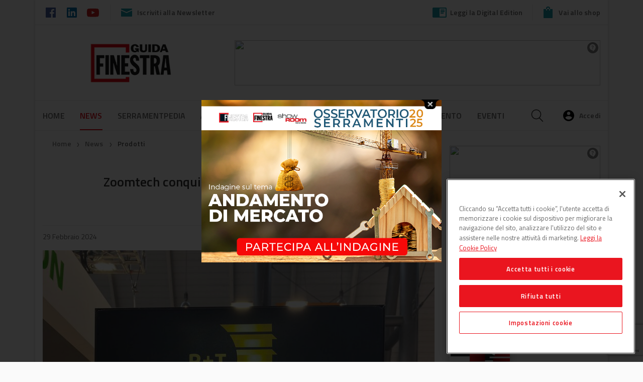

--- FILE ---
content_type: text/html; charset=UTF-8
request_url: https://www.guidafinestra.it/zoomtech-conquista-il-premio-gold-innovation-a-stoccarda/
body_size: 33315
content:
<!DOCTYPE html>
<!--[if lt IE 7]>      <html class="no-js lt-ie9 lt-ie8 lt-ie7" lang="it-IT"> <![endif]-->
<!--[if IE 7]>         <html class="no-js lt-ie9 lt-ie8" lang="it-IT"> <![endif]-->
<!--[if IE 8]>         <html class="no-js lt-ie9" lang="it-IT"> <![endif]-->
<!--[if gt IE 8]><!--> <html class="no-js" lang="it-IT"> <!--<![endif]-->
<head>
    <meta charset="utf-8">
    
    <!-- Google Tag Manager -->
        <script>(function(w,d,s,l,i){w[l]=w[l]||[];w[l].push({'gtm.start':
        new Date().getTime(),event:'gtm.js'});var f=d.getElementsByTagName(s)[0],
        j=d.createElement(s),dl=l!='dataLayer'?'&l='+l:'';j.async=true;j.src=
        'https://www.googletagmanager.com/gtm.js?id='+i+dl;f.parentNode.insertBefore(j,f);
        })(window,document,'script','dataLayer','GTM-WJHHCQB');</script>
    <!-- End Google Tag Manager -->
    
<!-- Inizio informativa di consenso dei cookie OneTrust per www.guidafinestra.it -->
<script type="text/javascript" src=https://cdn.cookielaw.org/consent/3ea9b15a-2444-4420-878d-4be1ab416f9f/OtAutoBlock.js ></script>
<script src=https://cdn.cookielaw.org/scripttemplates/otSDKStub.js  type="text/javascript" charset="UTF-8" data-domain-script="3ea9b15a-2444-4420-878d-4be1ab416f9f" ></script>
<script type="text/javascript">
function OptanonWrapper() { }
</script>
<!-- Fine informativa di consenso dei cookie OneTrust per www.guidafinestra.it -->

    

    <title>Zoomtech, Premio Gold Innovation a Stoccarda - Guidafinestra</title>
	<meta name="facebook-domain-verification" content="q3l1yeoeg0sq9ohdqom5k6dddcrmyv" />
    <meta name="viewport" content="width=device-width, initial-scale=1.0, user-scalable=no">


    <!-- favicons -->
    <link rel="apple-touch-icon" sizes="180x180" href="https://www.guidafinestra.it/wp-content/themes/dbi-no-food/assets/img/favicon/apple-touch-icon.png">
    <link rel="icon" type="image/png" href="https://www.guidafinestra.it/wp-content/themes/dbi-no-food/assets/img/favicon/favicon-32x32.png" sizes="32x32">
    <link rel="icon" type="image/png" href="https://www.guidafinestra.it/wp-content/themes/dbi-no-food/assets/img/favicon/favicon-16x16.png" sizes="16x16">
    <link rel="manifest" href="https://www.guidafinestra.it/wp-content/themes/dbi-no-food/assets/img/favicon/manifest.json">
    <link rel="mask-icon" href="https://www.guidafinestra.it/wp-content/themes/dbi-no-food/assets/img/favicon/safari-pinned-tab.svg" color="#5bbad5">
    <meta name="theme-color" content="#ffffff">

    <!-- script to load advertising -->
    <script type="application/javascript" src="//ced.sascdn.com/tag/923/smart.js"></script>
    <script type="application/javascript">
        sas.setup({ networkid: 923, domain: "//www6.smartadserver.com" });
    </script>

            <!-- facebook admin for comments plugin -->
    <meta property="fb:app_id" content="309031366171377">
    
    <meta name='robots' content='index, follow, max-image-preview:large, max-snippet:-1, max-video-preview:-1' />
	<style>img:is([sizes="auto" i], [sizes^="auto," i]) { contain-intrinsic-size: 3000px 1500px }</style>
	
	<!-- This site is optimized with the Yoast SEO plugin v25.8 - https://yoast.com/wordpress/plugins/seo/ -->
	<meta name="description" content="Durante R+T 2024, Zoomtech Zero Deflection Technology è stata insignita del prestigioso premio Gold Innovation per il suo sistema tecnologico" />
	<link rel="canonical" href="https://www.guidafinestra.it/zoomtech-conquista-il-premio-gold-innovation-a-stoccarda/" />
	<meta property="og:locale" content="it_IT" />
	<meta property="og:type" content="article" />
	<meta property="og:title" content="Zoomtech, Premio Gold Innovation a Stoccarda - Guidafinestra" />
	<meta property="og:description" content="Durante R+T 2024, Zoomtech Zero Deflection Technology è stata insignita del prestigioso premio Gold Innovation per il suo sistema tecnologico" />
	<meta property="og:url" content="https://www.guidafinestra.it/zoomtech-conquista-il-premio-gold-innovation-a-stoccarda/" />
	<meta property="og:site_name" content="Guidafinestra" />
	<meta property="article:published_time" content="2024-02-29T07:30:43+00:00" />
	<meta property="og:image" content="https://www.guidafinestra.it/media/Resstende-Innovation-Award_1.png" />
	<meta property="og:image:width" content="768" />
	<meta property="og:image:height" content="1024" />
	<meta property="og:image:type" content="image/png" />
	<meta name="author" content="manuelcaldarese@gmail.com" />
	<meta name="twitter:card" content="summary_large_image" />
	<script type="application/ld+json" class="yoast-schema-graph">{"@context":"https://schema.org","@graph":[{"@type":"Article","@id":"https://www.guidafinestra.it/zoomtech-conquista-il-premio-gold-innovation-a-stoccarda/#article","isPartOf":{"@id":"https://www.guidafinestra.it/zoomtech-conquista-il-premio-gold-innovation-a-stoccarda/"},"author":{"name":"manuelcaldarese@gmail.com","@id":"https://www.guidafinestra.it/#/schema/person/3c300ac3c42886c44d1c66b37f782031"},"headline":"Zoomtech conquista il Premio Gold Innovation a Stoccarda","datePublished":"2024-02-29T07:30:43+00:00","mainEntityOfPage":{"@id":"https://www.guidafinestra.it/zoomtech-conquista-il-premio-gold-innovation-a-stoccarda/"},"wordCount":204,"commentCount":0,"publisher":{"@id":"https://www.guidafinestra.it/#organization"},"image":{"@id":"https://www.guidafinestra.it/zoomtech-conquista-il-premio-gold-innovation-a-stoccarda/#primaryimage"},"thumbnailUrl":"https://s3.eu-south-1.amazonaws.com/wp.cluster02.guidafinestra.it/media/20240315102152/Resstende-Innovation-Award_1.png","articleSection":["Automazioni serramenti e infissi","News"],"inLanguage":"it-IT","potentialAction":[{"@type":"CommentAction","name":"Comment","target":["https://www.guidafinestra.it/zoomtech-conquista-il-premio-gold-innovation-a-stoccarda/#respond"]}]},{"@type":"WebPage","@id":"https://www.guidafinestra.it/zoomtech-conquista-il-premio-gold-innovation-a-stoccarda/","url":"https://www.guidafinestra.it/zoomtech-conquista-il-premio-gold-innovation-a-stoccarda/","name":"Zoomtech, Premio Gold Innovation a Stoccarda - Guidafinestra","isPartOf":{"@id":"https://www.guidafinestra.it/#website"},"primaryImageOfPage":{"@id":"https://www.guidafinestra.it/zoomtech-conquista-il-premio-gold-innovation-a-stoccarda/#primaryimage"},"image":{"@id":"https://www.guidafinestra.it/zoomtech-conquista-il-premio-gold-innovation-a-stoccarda/#primaryimage"},"thumbnailUrl":"https://s3.eu-south-1.amazonaws.com/wp.cluster02.guidafinestra.it/media/20240315102152/Resstende-Innovation-Award_1.png","datePublished":"2024-02-29T07:30:43+00:00","description":"Durante R+T 2024, Zoomtech Zero Deflection Technology è stata insignita del prestigioso premio Gold Innovation per il suo sistema tecnologico","breadcrumb":{"@id":"https://www.guidafinestra.it/zoomtech-conquista-il-premio-gold-innovation-a-stoccarda/#breadcrumb"},"inLanguage":"it-IT","potentialAction":[{"@type":"ReadAction","target":["https://www.guidafinestra.it/zoomtech-conquista-il-premio-gold-innovation-a-stoccarda/"]}]},{"@type":"ImageObject","inLanguage":"it-IT","@id":"https://www.guidafinestra.it/zoomtech-conquista-il-premio-gold-innovation-a-stoccarda/#primaryimage","url":"https://s3.eu-south-1.amazonaws.com/wp.cluster02.guidafinestra.it/media/20240315102152/Resstende-Innovation-Award_1.png","contentUrl":"https://s3.eu-south-1.amazonaws.com/wp.cluster02.guidafinestra.it/media/20240315102152/Resstende-Innovation-Award_1.png","width":768,"height":1024,"caption":"Zoomtech conquista il Premio Gold Innovation a Stoccarda"},{"@type":"BreadcrumbList","@id":"https://www.guidafinestra.it/zoomtech-conquista-il-premio-gold-innovation-a-stoccarda/#breadcrumb","itemListElement":[{"@type":"ListItem","position":1,"name":"Home","item":"https://www.guidafinestra.it/"},{"@type":"ListItem","position":2,"name":"News","item":"https://www.guidafinestra.it/news/"},{"@type":"ListItem","position":3,"name":"Zoomtech conquista il Premio Gold Innovation a Stoccarda"}]},{"@type":"WebSite","@id":"https://www.guidafinestra.it/#website","url":"https://www.guidafinestra.it/","name":"Guidafinestra","description":"","publisher":{"@id":"https://www.guidafinestra.it/#organization"},"potentialAction":[{"@type":"SearchAction","target":{"@type":"EntryPoint","urlTemplate":"https://www.guidafinestra.it/?s={search_term_string}"},"query-input":{"@type":"PropertyValueSpecification","valueRequired":true,"valueName":"search_term_string"}}],"inLanguage":"it-IT"},{"@type":"Organization","@id":"https://www.guidafinestra.it/#organization","name":"Guidafinestra","url":"https://www.guidafinestra.it/","logo":{"@type":"ImageObject","inLanguage":"it-IT","@id":"https://www.guidafinestra.it/#/schema/logo/image/","url":"https://www.guidafinestra.it/media/GUIDA_FINESTRA.svg","contentUrl":"https://www.guidafinestra.it/media/GUIDA_FINESTRA.svg","width":474,"height":272,"caption":"Guidafinestra"},"image":{"@id":"https://www.guidafinestra.it/#/schema/logo/image/"}},{"@type":"Person","@id":"https://www.guidafinestra.it/#/schema/person/3c300ac3c42886c44d1c66b37f782031","name":"manuelcaldarese@gmail.com","image":{"@type":"ImageObject","inLanguage":"it-IT","@id":"https://www.guidafinestra.it/#/schema/person/image/","url":"https://secure.gravatar.com/avatar/2175f305cff455ffcfd68ae7033fa0183393f3aca6faacc105d7249d7737a9f6?s=96&d=mm&r=g","contentUrl":"https://secure.gravatar.com/avatar/2175f305cff455ffcfd68ae7033fa0183393f3aca6faacc105d7249d7737a9f6?s=96&d=mm&r=g","caption":"manuelcaldarese@gmail.com"},"url":"https://www.guidafinestra.it/author/manuelcaldaresegmail-com/"}]}</script>
	<!-- / Yoast SEO plugin. -->


<link rel='dns-prefetch' href='//www.guidafinestra.it' />
<link rel='dns-prefetch' href='//ajax.googleapis.com' />
<script type="text/javascript">
/* <![CDATA[ */
window._wpemojiSettings = {"baseUrl":"https:\/\/s.w.org\/images\/core\/emoji\/16.0.1\/72x72\/","ext":".png","svgUrl":"https:\/\/s.w.org\/images\/core\/emoji\/16.0.1\/svg\/","svgExt":".svg","source":{"concatemoji":"https:\/\/www.guidafinestra.it\/wp-includes\/js\/wp-emoji-release.min.js?ver=6.8.2"}};
/*! This file is auto-generated */
!function(s,n){var o,i,e;function c(e){try{var t={supportTests:e,timestamp:(new Date).valueOf()};sessionStorage.setItem(o,JSON.stringify(t))}catch(e){}}function p(e,t,n){e.clearRect(0,0,e.canvas.width,e.canvas.height),e.fillText(t,0,0);var t=new Uint32Array(e.getImageData(0,0,e.canvas.width,e.canvas.height).data),a=(e.clearRect(0,0,e.canvas.width,e.canvas.height),e.fillText(n,0,0),new Uint32Array(e.getImageData(0,0,e.canvas.width,e.canvas.height).data));return t.every(function(e,t){return e===a[t]})}function u(e,t){e.clearRect(0,0,e.canvas.width,e.canvas.height),e.fillText(t,0,0);for(var n=e.getImageData(16,16,1,1),a=0;a<n.data.length;a++)if(0!==n.data[a])return!1;return!0}function f(e,t,n,a){switch(t){case"flag":return n(e,"\ud83c\udff3\ufe0f\u200d\u26a7\ufe0f","\ud83c\udff3\ufe0f\u200b\u26a7\ufe0f")?!1:!n(e,"\ud83c\udde8\ud83c\uddf6","\ud83c\udde8\u200b\ud83c\uddf6")&&!n(e,"\ud83c\udff4\udb40\udc67\udb40\udc62\udb40\udc65\udb40\udc6e\udb40\udc67\udb40\udc7f","\ud83c\udff4\u200b\udb40\udc67\u200b\udb40\udc62\u200b\udb40\udc65\u200b\udb40\udc6e\u200b\udb40\udc67\u200b\udb40\udc7f");case"emoji":return!a(e,"\ud83e\udedf")}return!1}function g(e,t,n,a){var r="undefined"!=typeof WorkerGlobalScope&&self instanceof WorkerGlobalScope?new OffscreenCanvas(300,150):s.createElement("canvas"),o=r.getContext("2d",{willReadFrequently:!0}),i=(o.textBaseline="top",o.font="600 32px Arial",{});return e.forEach(function(e){i[e]=t(o,e,n,a)}),i}function t(e){var t=s.createElement("script");t.src=e,t.defer=!0,s.head.appendChild(t)}"undefined"!=typeof Promise&&(o="wpEmojiSettingsSupports",i=["flag","emoji"],n.supports={everything:!0,everythingExceptFlag:!0},e=new Promise(function(e){s.addEventListener("DOMContentLoaded",e,{once:!0})}),new Promise(function(t){var n=function(){try{var e=JSON.parse(sessionStorage.getItem(o));if("object"==typeof e&&"number"==typeof e.timestamp&&(new Date).valueOf()<e.timestamp+604800&&"object"==typeof e.supportTests)return e.supportTests}catch(e){}return null}();if(!n){if("undefined"!=typeof Worker&&"undefined"!=typeof OffscreenCanvas&&"undefined"!=typeof URL&&URL.createObjectURL&&"undefined"!=typeof Blob)try{var e="postMessage("+g.toString()+"("+[JSON.stringify(i),f.toString(),p.toString(),u.toString()].join(",")+"));",a=new Blob([e],{type:"text/javascript"}),r=new Worker(URL.createObjectURL(a),{name:"wpTestEmojiSupports"});return void(r.onmessage=function(e){c(n=e.data),r.terminate(),t(n)})}catch(e){}c(n=g(i,f,p,u))}t(n)}).then(function(e){for(var t in e)n.supports[t]=e[t],n.supports.everything=n.supports.everything&&n.supports[t],"flag"!==t&&(n.supports.everythingExceptFlag=n.supports.everythingExceptFlag&&n.supports[t]);n.supports.everythingExceptFlag=n.supports.everythingExceptFlag&&!n.supports.flag,n.DOMReady=!1,n.readyCallback=function(){n.DOMReady=!0}}).then(function(){return e}).then(function(){var e;n.supports.everything||(n.readyCallback(),(e=n.source||{}).concatemoji?t(e.concatemoji):e.wpemoji&&e.twemoji&&(t(e.twemoji),t(e.wpemoji)))}))}((window,document),window._wpemojiSettings);
/* ]]> */
</script>
<style id='wp-emoji-styles-inline-css' type='text/css'>

	img.wp-smiley, img.emoji {
		display: inline !important;
		border: none !important;
		box-shadow: none !important;
		height: 1em !important;
		width: 1em !important;
		margin: 0 0.07em !important;
		vertical-align: -0.1em !important;
		background: none !important;
		padding: 0 !important;
	}
</style>
<link rel='stylesheet' id='wp-block-library-css' href='https://www.guidafinestra.it/wp-includes/css/dist/block-library/style.min.css?ver=6.8.2' type='text/css' media='all' />
<style id='classic-theme-styles-inline-css' type='text/css'>
/*! This file is auto-generated */
.wp-block-button__link{color:#fff;background-color:#32373c;border-radius:9999px;box-shadow:none;text-decoration:none;padding:calc(.667em + 2px) calc(1.333em + 2px);font-size:1.125em}.wp-block-file__button{background:#32373c;color:#fff;text-decoration:none}
</style>
<style id='global-styles-inline-css' type='text/css'>
:root{--wp--preset--aspect-ratio--square: 1;--wp--preset--aspect-ratio--4-3: 4/3;--wp--preset--aspect-ratio--3-4: 3/4;--wp--preset--aspect-ratio--3-2: 3/2;--wp--preset--aspect-ratio--2-3: 2/3;--wp--preset--aspect-ratio--16-9: 16/9;--wp--preset--aspect-ratio--9-16: 9/16;--wp--preset--color--black: #000000;--wp--preset--color--cyan-bluish-gray: #abb8c3;--wp--preset--color--white: #ffffff;--wp--preset--color--pale-pink: #f78da7;--wp--preset--color--vivid-red: #cf2e2e;--wp--preset--color--luminous-vivid-orange: #ff6900;--wp--preset--color--luminous-vivid-amber: #fcb900;--wp--preset--color--light-green-cyan: #7bdcb5;--wp--preset--color--vivid-green-cyan: #00d084;--wp--preset--color--pale-cyan-blue: #8ed1fc;--wp--preset--color--vivid-cyan-blue: #0693e3;--wp--preset--color--vivid-purple: #9b51e0;--wp--preset--gradient--vivid-cyan-blue-to-vivid-purple: linear-gradient(135deg,rgba(6,147,227,1) 0%,rgb(155,81,224) 100%);--wp--preset--gradient--light-green-cyan-to-vivid-green-cyan: linear-gradient(135deg,rgb(122,220,180) 0%,rgb(0,208,130) 100%);--wp--preset--gradient--luminous-vivid-amber-to-luminous-vivid-orange: linear-gradient(135deg,rgba(252,185,0,1) 0%,rgba(255,105,0,1) 100%);--wp--preset--gradient--luminous-vivid-orange-to-vivid-red: linear-gradient(135deg,rgba(255,105,0,1) 0%,rgb(207,46,46) 100%);--wp--preset--gradient--very-light-gray-to-cyan-bluish-gray: linear-gradient(135deg,rgb(238,238,238) 0%,rgb(169,184,195) 100%);--wp--preset--gradient--cool-to-warm-spectrum: linear-gradient(135deg,rgb(74,234,220) 0%,rgb(151,120,209) 20%,rgb(207,42,186) 40%,rgb(238,44,130) 60%,rgb(251,105,98) 80%,rgb(254,248,76) 100%);--wp--preset--gradient--blush-light-purple: linear-gradient(135deg,rgb(255,206,236) 0%,rgb(152,150,240) 100%);--wp--preset--gradient--blush-bordeaux: linear-gradient(135deg,rgb(254,205,165) 0%,rgb(254,45,45) 50%,rgb(107,0,62) 100%);--wp--preset--gradient--luminous-dusk: linear-gradient(135deg,rgb(255,203,112) 0%,rgb(199,81,192) 50%,rgb(65,88,208) 100%);--wp--preset--gradient--pale-ocean: linear-gradient(135deg,rgb(255,245,203) 0%,rgb(182,227,212) 50%,rgb(51,167,181) 100%);--wp--preset--gradient--electric-grass: linear-gradient(135deg,rgb(202,248,128) 0%,rgb(113,206,126) 100%);--wp--preset--gradient--midnight: linear-gradient(135deg,rgb(2,3,129) 0%,rgb(40,116,252) 100%);--wp--preset--font-size--small: 13px;--wp--preset--font-size--medium: 20px;--wp--preset--font-size--large: 36px;--wp--preset--font-size--x-large: 42px;--wp--preset--spacing--20: 0.44rem;--wp--preset--spacing--30: 0.67rem;--wp--preset--spacing--40: 1rem;--wp--preset--spacing--50: 1.5rem;--wp--preset--spacing--60: 2.25rem;--wp--preset--spacing--70: 3.38rem;--wp--preset--spacing--80: 5.06rem;--wp--preset--shadow--natural: 6px 6px 9px rgba(0, 0, 0, 0.2);--wp--preset--shadow--deep: 12px 12px 50px rgba(0, 0, 0, 0.4);--wp--preset--shadow--sharp: 6px 6px 0px rgba(0, 0, 0, 0.2);--wp--preset--shadow--outlined: 6px 6px 0px -3px rgba(255, 255, 255, 1), 6px 6px rgba(0, 0, 0, 1);--wp--preset--shadow--crisp: 6px 6px 0px rgba(0, 0, 0, 1);}:where(.is-layout-flex){gap: 0.5em;}:where(.is-layout-grid){gap: 0.5em;}body .is-layout-flex{display: flex;}.is-layout-flex{flex-wrap: wrap;align-items: center;}.is-layout-flex > :is(*, div){margin: 0;}body .is-layout-grid{display: grid;}.is-layout-grid > :is(*, div){margin: 0;}:where(.wp-block-columns.is-layout-flex){gap: 2em;}:where(.wp-block-columns.is-layout-grid){gap: 2em;}:where(.wp-block-post-template.is-layout-flex){gap: 1.25em;}:where(.wp-block-post-template.is-layout-grid){gap: 1.25em;}.has-black-color{color: var(--wp--preset--color--black) !important;}.has-cyan-bluish-gray-color{color: var(--wp--preset--color--cyan-bluish-gray) !important;}.has-white-color{color: var(--wp--preset--color--white) !important;}.has-pale-pink-color{color: var(--wp--preset--color--pale-pink) !important;}.has-vivid-red-color{color: var(--wp--preset--color--vivid-red) !important;}.has-luminous-vivid-orange-color{color: var(--wp--preset--color--luminous-vivid-orange) !important;}.has-luminous-vivid-amber-color{color: var(--wp--preset--color--luminous-vivid-amber) !important;}.has-light-green-cyan-color{color: var(--wp--preset--color--light-green-cyan) !important;}.has-vivid-green-cyan-color{color: var(--wp--preset--color--vivid-green-cyan) !important;}.has-pale-cyan-blue-color{color: var(--wp--preset--color--pale-cyan-blue) !important;}.has-vivid-cyan-blue-color{color: var(--wp--preset--color--vivid-cyan-blue) !important;}.has-vivid-purple-color{color: var(--wp--preset--color--vivid-purple) !important;}.has-black-background-color{background-color: var(--wp--preset--color--black) !important;}.has-cyan-bluish-gray-background-color{background-color: var(--wp--preset--color--cyan-bluish-gray) !important;}.has-white-background-color{background-color: var(--wp--preset--color--white) !important;}.has-pale-pink-background-color{background-color: var(--wp--preset--color--pale-pink) !important;}.has-vivid-red-background-color{background-color: var(--wp--preset--color--vivid-red) !important;}.has-luminous-vivid-orange-background-color{background-color: var(--wp--preset--color--luminous-vivid-orange) !important;}.has-luminous-vivid-amber-background-color{background-color: var(--wp--preset--color--luminous-vivid-amber) !important;}.has-light-green-cyan-background-color{background-color: var(--wp--preset--color--light-green-cyan) !important;}.has-vivid-green-cyan-background-color{background-color: var(--wp--preset--color--vivid-green-cyan) !important;}.has-pale-cyan-blue-background-color{background-color: var(--wp--preset--color--pale-cyan-blue) !important;}.has-vivid-cyan-blue-background-color{background-color: var(--wp--preset--color--vivid-cyan-blue) !important;}.has-vivid-purple-background-color{background-color: var(--wp--preset--color--vivid-purple) !important;}.has-black-border-color{border-color: var(--wp--preset--color--black) !important;}.has-cyan-bluish-gray-border-color{border-color: var(--wp--preset--color--cyan-bluish-gray) !important;}.has-white-border-color{border-color: var(--wp--preset--color--white) !important;}.has-pale-pink-border-color{border-color: var(--wp--preset--color--pale-pink) !important;}.has-vivid-red-border-color{border-color: var(--wp--preset--color--vivid-red) !important;}.has-luminous-vivid-orange-border-color{border-color: var(--wp--preset--color--luminous-vivid-orange) !important;}.has-luminous-vivid-amber-border-color{border-color: var(--wp--preset--color--luminous-vivid-amber) !important;}.has-light-green-cyan-border-color{border-color: var(--wp--preset--color--light-green-cyan) !important;}.has-vivid-green-cyan-border-color{border-color: var(--wp--preset--color--vivid-green-cyan) !important;}.has-pale-cyan-blue-border-color{border-color: var(--wp--preset--color--pale-cyan-blue) !important;}.has-vivid-cyan-blue-border-color{border-color: var(--wp--preset--color--vivid-cyan-blue) !important;}.has-vivid-purple-border-color{border-color: var(--wp--preset--color--vivid-purple) !important;}.has-vivid-cyan-blue-to-vivid-purple-gradient-background{background: var(--wp--preset--gradient--vivid-cyan-blue-to-vivid-purple) !important;}.has-light-green-cyan-to-vivid-green-cyan-gradient-background{background: var(--wp--preset--gradient--light-green-cyan-to-vivid-green-cyan) !important;}.has-luminous-vivid-amber-to-luminous-vivid-orange-gradient-background{background: var(--wp--preset--gradient--luminous-vivid-amber-to-luminous-vivid-orange) !important;}.has-luminous-vivid-orange-to-vivid-red-gradient-background{background: var(--wp--preset--gradient--luminous-vivid-orange-to-vivid-red) !important;}.has-very-light-gray-to-cyan-bluish-gray-gradient-background{background: var(--wp--preset--gradient--very-light-gray-to-cyan-bluish-gray) !important;}.has-cool-to-warm-spectrum-gradient-background{background: var(--wp--preset--gradient--cool-to-warm-spectrum) !important;}.has-blush-light-purple-gradient-background{background: var(--wp--preset--gradient--blush-light-purple) !important;}.has-blush-bordeaux-gradient-background{background: var(--wp--preset--gradient--blush-bordeaux) !important;}.has-luminous-dusk-gradient-background{background: var(--wp--preset--gradient--luminous-dusk) !important;}.has-pale-ocean-gradient-background{background: var(--wp--preset--gradient--pale-ocean) !important;}.has-electric-grass-gradient-background{background: var(--wp--preset--gradient--electric-grass) !important;}.has-midnight-gradient-background{background: var(--wp--preset--gradient--midnight) !important;}.has-small-font-size{font-size: var(--wp--preset--font-size--small) !important;}.has-medium-font-size{font-size: var(--wp--preset--font-size--medium) !important;}.has-large-font-size{font-size: var(--wp--preset--font-size--large) !important;}.has-x-large-font-size{font-size: var(--wp--preset--font-size--x-large) !important;}
:where(.wp-block-post-template.is-layout-flex){gap: 1.25em;}:where(.wp-block-post-template.is-layout-grid){gap: 1.25em;}
:where(.wp-block-columns.is-layout-flex){gap: 2em;}:where(.wp-block-columns.is-layout-grid){gap: 2em;}
:root :where(.wp-block-pullquote){font-size: 1.5em;line-height: 1.6;}
</style>
<link rel='stylesheet' id='contact-form-7-css' href='https://www.guidafinestra.it/wp-content/plugins/contact-form-7/includes/css/styles.css?ver=6.1.1' type='text/css' media='all' />
<link rel='stylesheet' id='select2-css-css' href='https://www.guidafinestra.it/wp-content/plugins/dbi-sso/assets/css/select2/select2.css?ver=1.6.4' type='text/css' media='all' />
<link rel='stylesheet' id='dbi-sso-css' href='https://www.guidafinestra.it/wp-content/plugins/dbi-sso/assets/css/dbi-sso-public.css?ver=1.6.4' type='text/css' media='all' />
<link rel='stylesheet' id='dbi-sso-f-css' href='https://www.guidafinestra.it/wp-content/plugins/dbi-sso/assets/css/dbi-sso-fstyle.css?ver=6.8.2' type='text/css' media='all' />
<link rel='stylesheet' id='jquery-beefup-css' href='https://www.guidafinestra.it/wp-content/plugins/dbi-sso/assets/css/jquery-beefup.css?ver=6.8.2' type='text/css' media='all' />
<link rel='stylesheet' id='dbi-sso-public-2024-css' href='https://www.guidafinestra.it/wp-content/plugins/dbi-sso/assets/css/dbi-sso-public-2024.css?ver=1.6.4' type='text/css' media='all' />
<link rel='stylesheet' id='dashicons-css' href='https://www.guidafinestra.it/wp-includes/css/dashicons.min.css?ver=6.8.2' type='text/css' media='all' />
<link rel='stylesheet' id='select2-custom-css' href='https://www.guidafinestra.it/wp-content/plugins/dbi-sso/assets/css/select2_custom.css?ver=6.8.2' type='text/css' media='all' />
<link rel='stylesheet' id='theme.css-css' href='https://www.guidafinestra.it/wp-content/plugins/popup-builder/public/css/theme.css?ver=4.4.0' type='text/css' media='all' />
<link rel='stylesheet' id='wsl-widget-css' href='https://www.guidafinestra.it/wp-content/plugins/wordpress-social-login/assets/css/style.css?ver=6.8.2' type='text/css' media='all' />
<link rel='stylesheet' id='roots_app-css' href='https://www.guidafinestra.it/wp-content/themes/dbi-no-food/assets/css/screen.css?ver=6.8.2' type='text/css' media='all' />
<link rel='stylesheet' id='child-style-css' href='https://www.guidafinestra.it/wp-content/themes/dbi-no-food-child-guidafinestra/assets/css/screen.css?ver=0.1.0' type='text/css' media='all' />
<link rel='stylesheet' id='print-css' href='https://www.guidafinestra.it/wp-content/themes/dbi-no-food/assets/css/print.css' type='text/css' media='print' />
<script type="text/javascript" src="//ajax.googleapis.com/ajax/libs/jquery/1.10.2/jquery.min.js" id="jquery-js"></script>
<script>window.jQuery || document.write('<script src="https://www.guidafinestra.it/wp-content/themes/dbi-no-food/assets/js/alone/jquery-1.10.2.min.js"><\/script>')</script>
<script type="text/javascript" id="Popup.js-js-before">
/* <![CDATA[ */
var sgpbPublicUrl = "https:\/\/www.guidafinestra.it\/wp-content\/plugins\/popup-builder\/public\/";
var SGPB_JS_LOCALIZATION = {"imageSupportAlertMessage":"Only image files supported","pdfSupportAlertMessage":"Only pdf files supported","areYouSure":"Are you sure?","addButtonSpinner":"L","audioSupportAlertMessage":"Only audio files supported (e.g.: mp3, wav, m4a, ogg)","publishPopupBeforeElementor":"Please, publish the popup before starting to use Elementor with it!","publishPopupBeforeDivi":"Please, publish the popup before starting to use Divi Builder with it!","closeButtonAltText":"Close"};
/* ]]> */
</script>
<script type="text/javascript" src="https://www.guidafinestra.it/wp-content/plugins/popup-builder/public/js/Popup.js?ver=4.4.0" id="Popup.js-js"></script>
<script type="text/javascript" src="https://www.guidafinestra.it/wp-content/plugins/popup-builder/public/js/PopupConfig.js?ver=4.4.0" id="PopupConfig.js-js"></script>
<script type="text/javascript" id="PopupBuilder.js-js-before">
/* <![CDATA[ */
var SGPB_POPUP_PARAMS = {"popupTypeAgeRestriction":"ageRestriction","defaultThemeImages":{"1":"https:\/\/www.guidafinestra.it\/wp-content\/plugins\/popup-builder\/public\/img\/theme_1\/close.png","2":"https:\/\/www.guidafinestra.it\/wp-content\/plugins\/popup-builder\/public\/img\/theme_2\/close.png","3":"https:\/\/www.guidafinestra.it\/wp-content\/plugins\/popup-builder\/public\/img\/theme_3\/close.png","5":"https:\/\/www.guidafinestra.it\/wp-content\/plugins\/popup-builder\/public\/img\/theme_5\/close.png","6":"https:\/\/www.guidafinestra.it\/wp-content\/plugins\/popup-builder\/public\/img\/theme_6\/close.png"},"homePageUrl":"https:\/\/www.guidafinestra.it\/","isPreview":false,"convertedIdsReverse":[],"dontShowPopupExpireTime":365,"conditionalJsClasses":[],"disableAnalyticsGeneral":false};
var SGPB_JS_PACKAGES = {"packages":{"current":1,"free":1,"silver":2,"gold":3,"platinum":4},"extensions":{"geo-targeting":false,"advanced-closing":false}};
var SGPB_JS_PARAMS = {"ajaxUrl":"https:\/\/www.guidafinestra.it\/wp-admin\/admin-ajax.php","nonce":"32bdfabaea"};
/* ]]> */
</script>
<script type="text/javascript" src="https://www.guidafinestra.it/wp-content/plugins/popup-builder/public/js/PopupBuilder.js?ver=4.4.0" id="PopupBuilder.js-js"></script>
<script type="text/javascript" src="https://www.guidafinestra.it/wp-content/themes/dbi-no-food/assets/js/head.min.js" id="roots_head-js"></script>
<link rel="https://api.w.org/" href="https://www.guidafinestra.it/wp-json/" /><link rel="alternate" title="JSON" type="application/json" href="https://www.guidafinestra.it/wp-json/wp/v2/posts/82746" /><link rel="alternate" title="oEmbed (JSON)" type="application/json+oembed" href="https://www.guidafinestra.it/wp-json/oembed/1.0/embed?url=https%3A%2F%2Fwww.guidafinestra.it%2Fzoomtech-conquista-il-premio-gold-innovation-a-stoccarda%2F" />
<link rel="alternate" title="oEmbed (XML)" type="text/xml+oembed" href="https://www.guidafinestra.it/wp-json/oembed/1.0/embed?url=https%3A%2F%2Fwww.guidafinestra.it%2Fzoomtech-conquista-il-premio-gold-innovation-a-stoccarda%2F&#038;format=xml" />
<meta name="generator" content="Elementor 3.31.3; features: additional_custom_breakpoints, e_element_cache; settings: css_print_method-external, google_font-enabled, font_display-auto">
			<style>
				.e-con.e-parent:nth-of-type(n+4):not(.e-lazyloaded):not(.e-no-lazyload),
				.e-con.e-parent:nth-of-type(n+4):not(.e-lazyloaded):not(.e-no-lazyload) * {
					background-image: none !important;
				}
				@media screen and (max-height: 1024px) {
					.e-con.e-parent:nth-of-type(n+3):not(.e-lazyloaded):not(.e-no-lazyload),
					.e-con.e-parent:nth-of-type(n+3):not(.e-lazyloaded):not(.e-no-lazyload) * {
						background-image: none !important;
					}
				}
				@media screen and (max-height: 640px) {
					.e-con.e-parent:nth-of-type(n+2):not(.e-lazyloaded):not(.e-no-lazyload),
					.e-con.e-parent:nth-of-type(n+2):not(.e-lazyloaded):not(.e-no-lazyload) * {
						background-image: none !important;
					}
				}
			</style>
			<link rel="icon" href="https://s3.eu-south-1.amazonaws.com/wp.cluster02.guidafinestra.it/media/fav.png" sizes="32x32" />
<link rel="icon" href="https://s3.eu-south-1.amazonaws.com/wp.cluster02.guidafinestra.it/media/fav.png" sizes="192x192" />
<link rel="apple-touch-icon" href="https://s3.eu-south-1.amazonaws.com/wp.cluster02.guidafinestra.it/media/fav.png" />
<meta name="msapplication-TileImage" content="https://s3.eu-south-1.amazonaws.com/wp.cluster02.guidafinestra.it/media/fav.png" />
		<style type="text/css" id="wp-custom-css">
			/*
Puoi aggiungere qui il tuo codice CSS.

Per maggiori informazioni consulta la documentazione (fai clic sull'icona con il punto interrogativo qui sopra).
*/

.verde a {
    color: #1F901A;
}
.rosso a {
    color: #e30613;
}

@media (min-width:992px) {.dropdown.menu-sfoglia-le-edizioni-digitali {
  display: none;
}}		</style>
		
    <!--[if lt IE 9]>
    <script src="//cdnjs.cloudflare.com/ajax/libs/html5shiv/3.7/html5shiv.js"></script>
    <script src="//cdnjs.cloudflare.com/ajax/libs/respond.js/1.3.0/respond.js"></script>
    	<link href="https://www.guidafinestra.it/wp-content/themes/dbi-no-food/assets/css/ie.css" media="screen, projection" rel="stylesheet" type="text/css" />
    <![endif]-->



</head>
<body class="boxed elementor-default elementor-kit-56880">

    <!-- Google Tag Manager (noscript) -->
        <noscript><iframe src="https://www.googletagmanager.com/ns.html?id=GTM-WJHHCQB"
        height="0" width="0" style="display:none;visibility:hidden"></iframe></noscript>
    <!-- End Google Tag Manager (noscript) -->



    <!--   Facebook Plugin -->
   <div id="fb-root"></div>
<script async defer crossorigin="anonymous" src="https://connect.facebook.net/it_IT/sdk.js#xfbml=1&version=v12.0&appId=1975680302713211&autoLogAppEvents=1" nonce="T9a7uQCY"></script>

    <!--   ADV background -->
                <div class="dbi-background-adv">
                <script type="application/javascript">
   sas.call("std", {
       siteId:        48034,    //
       pageId:        327615,    // Pagina : Guidafinestra/ros
       formatId:     20539,    // Formato : skin 1x1
       target:       ''    // Targeting
   });
</script>
<noscript>
   <a href="http://www6.smartadserver.com/ac?jump=1&nwid=923&siteid=48034&pgname=ros&fmtid=20539&visit=m&tmstp=[timestamp]&out=nonrich" target="_blank">                
       <img src="http://www6.smartadserver.com/ac?out=nonrich&nwid=923&siteid=48034&pgname=ros&fmtid=20539&visit=m&tmstp=[timestamp]" border="0" alt="" /></a>
</noscript>            </div>
        

    <!--   Page Wrapper -->
    <div class="page-wrapper">

        
<header class="banner" role="banner">

	<!-- HEADER DESKTOP -->
	<div id="header-desktop" class="hidden-md-down">

		<!-- PRE HEADER -->
		<div id="pre-header">
			<div class="container">

					<div class="pre-header-left">
						<div class="social-links">
															<a href="https://it-it.facebook.com/pages/Guidafinestra/175225442578748" target="_blank">
									<img src="https://www.guidafinestra.it/wp-content/themes/dbi-no-food-child-guidafinestra/assets/img/icons-social-color/facebook-color.svg" alt="icon-facebook">
								</a>
							
							
							
								<a href="https://www.linkedin.com/showcase/nuova-finestra/?originalSubdomain=it" target="_blank">
									<img src="https://www.guidafinestra.it/wp-content/themes/dbi-no-food-child-guidafinestra/assets/img/icons-social-color/linkedin-color.svg" alt="icon-linkedin">
								</a>

							
															<a href="https://www.youtube.com/channel/UCA8LKJDPLi4fJzxBrpoAeKg" target="_blank">
									<img src="https://www.guidafinestra.it/wp-content/themes/dbi-no-food-child-guidafinestra/assets/img/icons-social-color/youtube-color.svg" alt="icon-youtube">
								</a>
													</div>
						<div class="newsletter-subscribe">
							<a href="#" class="newsletter-subscribe">
								<img class="icon-email" src="https://www.guidafinestra.it/wp-content/themes/dbi-no-food-child-guidafinestra/assets/img/email.svg" alt="Newsletter">Iscriviti alla Newsletter
							</a>
						</div>
					</div><!-- /.pre-header-left -->

					<div class="pre-header-right">

											<div class="digital-editon">
							<a href="https://www.guidafinestra.it/nuova-finestra-sfoglia-ledizione-digitale/" class="read-digital-edition" target="_blank">
								<img class="icon-digital-edition" src="https://www.guidafinestra.it/wp-content/themes/dbi-no-food-child-guidafinestra/assets/img/read.svg" alt="digital edition">Leggi la Digital Edition
							</a>
						</div>
					
											<div class="">
							<a href="https://shop.dbinformation.it/" class="shop-anchor" target="_blank">
								<img class="icon-shop" src="https://www.guidafinestra.it/wp-content/themes/dbi-no-food-child-guidafinestra/assets/img/shop-fill.svg" alt="Shop">Vai allo shop
							</a>
						</div>
					

					</div><!-- /.pre-header-right -->

			</div><!-- /.container -->
		</div><!-- /#pre-header -->


		<!--   MAIN HEADER -->
		<div id="main-header">

			<div class="container">

				<div class="main-header-wrap">

					<!--   ADV LEADERBOARD -->
											<div class="logo-col">
							<!-- LOGO -->
							<a href="https://www.guidafinestra.it/" class="logo-wrap"><img src="https://www.guidafinestra.it/media/header-logo.png" srcset="https://www.guidafinestra.it/media/header-logo.png 1x, https://www.guidafinestra.it/media/header-logo@2x.png 2x" alt=" Guidafinestra " /></a>
						</div>

                        <div class="leaderboard-col">
                            <div class="dbi-leaderboard-wrap">
                                <script type="application/javascript">
   sas.call("std", {
       siteId:        48034,    //
       pageId:        327615,    // Pagina : Guidafinestra/ros
       formatId:     20538,    // Formato : lb 1x1
       target:       ''    // Targeting
   });
</script>
<noscript>
   <a href="http://www6.smartadserver.com/ac?jump=1&nwid=923&siteid=48034&pgname=ros&fmtid=20538&visit=m&tmstp=[timestamp]&out=nonrich" target="_blank">                
       <img src="http://www6.smartadserver.com/ac?out=nonrich&nwid=923&siteid=48034&pgname=ros&fmtid=20538&visit=m&tmstp=[timestamp]" border="0" alt="" /></a>
</noscript>                            </div>
                        </div><!-- .col -->
                    
				</div><!--  /.main-header-wrap-->

			</div> <!-- /.container -->

		</div><!-- /#main-header -->

		<!--   DESKTOP NAVIGATION -->
		<!--   MAIN NAVBAR DESKTOP -->
<div id="main-navbar-wrapper">
    <div class="container">
        <div class="main-navbar">

            <!--   PRIMARY TOP MENU -->
            <div id="primary-navigation-wrapper">
                <nav class="primary-navigation" role="navigation">
                <ul id="menu-primary-navigation" class="nav nav-pills"><li class="menu-home"><a href="https://www.guidafinestra.it/">Home</a></li>
<li class="current-post-ancestor current-menu-parent current-post-parent dropdown menu-news"><a class="custom-dropdown-toggle" data-target="#" href="https://www.guidafinestra.it/category/news/">News <b class="caret"></b></a>
<ul class="dropdown-menu">
	<li class="menu-attualita"><a href="https://www.guidafinestra.it/argomento/attualita/">Attualità</a></li>
	<li class="menu-economia"><a href="https://www.guidafinestra.it/argomento/economia/">Economia</a></li>
	<li class="current-post-ancestor current-menu-parent current-post-parent menu-prodotti"><a href="https://www.guidafinestra.it/argomento/prodotti/">Prodotti</a></li>
	<li class="menu-normativa"><a href="https://www.guidafinestra.it/argomento/normativa/">Normativa</a></li>
	<li class="menu-showroom"><a href="https://www.guidafinestra.it/argomento/retail/">Showroom</a></li>
	<li class="menu-progetti"><a href="https://www.guidafinestra.it/argomento/progetti/">Progetti</a></li>
	<li class="menu-contenuti-extra"><a href="https://www.guidafinestra.it/argomento/contenuti-extra/">Contenuti Extra</a></li>
</ul>
</li>
<li class="dropdown menu-sfoglia-le-edizioni-digitali"><a class="custom-dropdown-toggle" data-target="#" href="#">SFOGLIA LE EDIZIONI DIGITALI <b class="caret"></b></a>
<ul class="dropdown-menu">
	<li class="menu-nuova-finestra"><a href="https://www.guidafinestra.it/nuova-finestra-sfoglia-ledizione-digitale/">Nuova Finestra</a></li>
	<li class="menu-showroom"><a href="https://www.guidafinestra.it/showroom-sfoglia-ledizione-digitale/">Showroom</a></li>
</ul>
</li>
<li class="menu-serramentpedia"><a href="https://www.guidafinestra.it/argomento/glossario-del-serramentista/">SerramentPedia</a></li>
<li class="dropdown menu-aziende"><a class="custom-dropdown-toggle" data-target="#" href="#">Aziende <b class="caret"></b></a>
<ul class="dropdown-menu">
	<li class="menu-prodotti"><a href="https://www.guidafinestra.it/prodotti/">Prodotti</a></li>
	<li class="menu-aziende"><a href="https://www.guidafinestra.it/aziende/">Aziende</a></li>
</ul>
</li>
<li class="menu-esperto-risponde"><a href="https://www.guidafinestra.it/argomento/esperto-risponde/">Esperto risponde</a></li>
<li class="dropdown menu-web-tv"><a class="custom-dropdown-toggle" data-target="#" href="https://www.guidafinestra.it/type/video/">Web tv <b class="caret"></b></a>
<ul class="dropdown-menu">
	<li class="menu-eventi-e-fiere"><a href="https://www.guidafinestra.it/webtv/eventi-e-fiere/">Eventi e Fiere</a></li>
	<li class="menu-mercato"><a href="https://www.guidafinestra.it/webtv/mercato/">Mercato</a></li>
	<li class="menu-speciale-made"><a href="https://www.guidafinestra.it/webtv/speciale-made/">Speciale Made</a></li>
	<li class="menu-training-e-formazione"><a href="https://www.guidafinestra.it/webtv/training-e-formazione/">Training e Formazione</a></li>
	<li class="menu-videointerviste"><a href="https://www.guidafinestra.it/webtv/videointerviste/">Videointerviste</a></li>
	<li class="menu-videoprodotti"><a href="https://www.guidafinestra.it/webtv/videoprodotti/">Videoprodotti</a></li>
</ul>
</li>
<li class="menu-tg-del-serramento"><a href="https://www.guidafinestra.it/argomento/tg-del-serramento/">TG del Serramento</a></li>
<li class="dropdown menu-eventi"><a class="custom-dropdown-toggle" data-target="#" href="#">Eventi <b class="caret"></b></a>
<ul class="dropdown-menu">
	<li class="menu-forum-serramentivetro"><a target="_blank" href="https://www.guidafinestra.it/forum-serramenti/">Forum Serramenti&#038;Vetro</a></li>
	<li class="menu-awards-del-serramento"><a href="https://www.guidafinestra.it/awards-del-serramento/">Awards del serramento</a></li>
	<li class="menu-eventi-del-settore"><a href="https://www.guidafinestra.it/eventi/">Eventi del settore</a></li>
	<li class="menu-fiere-e-formazione-news"><a href="https://www.guidafinestra.it/argomento/fiere/">Fiere e Formazione News</a></li>
</ul>
</li>
</ul>                </nav>
            </div><!-- /#primary-navigation-wrapper-->

            <div class="main-search">
                <div class="icon-search-wrapper">
                    <svg width="32px" height="32px" viewBox="0 0 32 32" class="icon-search">
                        <use xlink:href="https://www.guidafinestra.it/wp-content/themes/dbi-no-food-child-guidafinestra/assets/img/svg-defs.svg#icon-search"></use>
                    </svg>
                    <svg width="32px" height="32px" viewBox="0 0 32 32" class="icon-close">
                        <use xlink:href="https://www.guidafinestra.it/wp-content/themes/dbi-no-food-child-guidafinestra/assets/img/svg-defs.svg#icon-close"></use>
                    </svg>
                </div><!-- /.icon-search-wrapper-->
                <div class="search-form-wrapper">
                    <form class="main-search-form mx-auto search-form" role="search" method="get" action="https://www.guidafinestra.it/">
                        <input type="search" class="search-field" placeholder="Cerca fra tutti i contenuti" value="" name="s" title="Search for:" />
                        <input type="submit" class="search-submit" value="CERCA" />
                    </form>
                </div>
            </div><!-- /.main-search-->

            <div class="login">
                            <a href="https://www.guidafinestra.it/wp-login.php" class="a_login">
                    <svg width="32px" height="32px" viewBox="0 0 32 32" class="icon-user">
                        <use xlink:href="https://www.guidafinestra.it/wp-content/themes/dbi-no-food-child-guidafinestra/assets/img/svg-defs.svg#icon-user"></use>
                    </svg>Accedi
                </a>
                        </div>

        </div><!-- /.main-navbar-->

    </div><!-- /.container-->
</div><!-- /#main-navbar-wrapper -->


<!--   STICKY DESKTOP NAVBAR -->
<div id="sticky-navbar">
    <div class="container">

        <div class="sticky-navbar-left">

            <div class="primary-navigation-wrapper">
                <nav class="primary-navigation" role="navigation">
                <ul id="menu-primary-navigation-1" class="nav nav-pills"><li class="menu-home"><a href="https://www.guidafinestra.it/">Home</a></li>
<li class="current-post-ancestor current-menu-parent current-post-parent dropdown menu-news"><a class="custom-dropdown-toggle" data-target="#" href="https://www.guidafinestra.it/category/news/">News <b class="caret"></b></a>
<ul class="dropdown-menu">
	<li class="menu-attualita"><a href="https://www.guidafinestra.it/argomento/attualita/">Attualità</a></li>
	<li class="menu-economia"><a href="https://www.guidafinestra.it/argomento/economia/">Economia</a></li>
	<li class="current-post-ancestor current-menu-parent current-post-parent menu-prodotti"><a href="https://www.guidafinestra.it/argomento/prodotti/">Prodotti</a></li>
	<li class="menu-normativa"><a href="https://www.guidafinestra.it/argomento/normativa/">Normativa</a></li>
	<li class="menu-showroom"><a href="https://www.guidafinestra.it/argomento/retail/">Showroom</a></li>
	<li class="menu-progetti"><a href="https://www.guidafinestra.it/argomento/progetti/">Progetti</a></li>
	<li class="menu-contenuti-extra"><a href="https://www.guidafinestra.it/argomento/contenuti-extra/">Contenuti Extra</a></li>
</ul>
</li>
<li class="dropdown menu-sfoglia-le-edizioni-digitali"><a class="custom-dropdown-toggle" data-target="#" href="#">SFOGLIA LE EDIZIONI DIGITALI <b class="caret"></b></a>
<ul class="dropdown-menu">
	<li class="menu-nuova-finestra"><a href="https://www.guidafinestra.it/nuova-finestra-sfoglia-ledizione-digitale/">Nuova Finestra</a></li>
	<li class="menu-showroom"><a href="https://www.guidafinestra.it/showroom-sfoglia-ledizione-digitale/">Showroom</a></li>
</ul>
</li>
<li class="menu-serramentpedia"><a href="https://www.guidafinestra.it/argomento/glossario-del-serramentista/">SerramentPedia</a></li>
<li class="dropdown menu-aziende"><a class="custom-dropdown-toggle" data-target="#" href="#">Aziende <b class="caret"></b></a>
<ul class="dropdown-menu">
	<li class="menu-prodotti"><a href="https://www.guidafinestra.it/prodotti/">Prodotti</a></li>
	<li class="menu-aziende"><a href="https://www.guidafinestra.it/aziende/">Aziende</a></li>
</ul>
</li>
<li class="menu-esperto-risponde"><a href="https://www.guidafinestra.it/argomento/esperto-risponde/">Esperto risponde</a></li>
<li class="dropdown menu-web-tv"><a class="custom-dropdown-toggle" data-target="#" href="https://www.guidafinestra.it/type/video/">Web tv <b class="caret"></b></a>
<ul class="dropdown-menu">
	<li class="menu-eventi-e-fiere"><a href="https://www.guidafinestra.it/webtv/eventi-e-fiere/">Eventi e Fiere</a></li>
	<li class="menu-mercato"><a href="https://www.guidafinestra.it/webtv/mercato/">Mercato</a></li>
	<li class="menu-speciale-made"><a href="https://www.guidafinestra.it/webtv/speciale-made/">Speciale Made</a></li>
	<li class="menu-training-e-formazione"><a href="https://www.guidafinestra.it/webtv/training-e-formazione/">Training e Formazione</a></li>
	<li class="menu-videointerviste"><a href="https://www.guidafinestra.it/webtv/videointerviste/">Videointerviste</a></li>
	<li class="menu-videoprodotti"><a href="https://www.guidafinestra.it/webtv/videoprodotti/">Videoprodotti</a></li>
</ul>
</li>
<li class="menu-tg-del-serramento"><a href="https://www.guidafinestra.it/argomento/tg-del-serramento/">TG del Serramento</a></li>
<li class="dropdown menu-eventi"><a class="custom-dropdown-toggle" data-target="#" href="#">Eventi <b class="caret"></b></a>
<ul class="dropdown-menu">
	<li class="menu-forum-serramentivetro"><a target="_blank" href="https://www.guidafinestra.it/forum-serramenti/">Forum Serramenti&#038;Vetro</a></li>
	<li class="menu-awards-del-serramento"><a href="https://www.guidafinestra.it/awards-del-serramento/">Awards del serramento</a></li>
	<li class="menu-eventi-del-settore"><a href="https://www.guidafinestra.it/eventi/">Eventi del settore</a></li>
	<li class="menu-fiere-e-formazione-news"><a href="https://www.guidafinestra.it/argomento/fiere/">Fiere e Formazione News</a></li>
</ul>
</li>
</ul>                </nav>
            </div><!-- /#primary-navigation-wrapper-->

        </div><!-- /.sticky-navbar-left -->

        <div class="sticky-navbar-right">

            <div class="sticky-search">
                <div class="icon-search-wrapper">
                    <svg width="32px" height="32px" viewBox="0 0 32 32" class="icon-search">
                        <use xlink:href="https://www.guidafinestra.it/wp-content/themes/dbi-no-food-child-guidafinestra/assets/img/svg-defs.svg#icon-search"></use>
                    </svg>
                    <svg width="32px" height="32px" viewBox="0 0 32 32" class="icon-close">
                        <use xlink:href="https://www.guidafinestra.it/wp-content/themes/dbi-no-food-child-guidafinestra/assets/img/svg-defs.svg#icon-close"></use>
                    </svg>
                </div><!-- /.icon-search-wrapper-->
                <div class="search-form-wrapper">
                    <form class="main-search-form mx-auto search-form" role="search" method="get" action="https://www.guidafinestra.it/">
                        <input type="search" class="search-field" placeholder="Cerca fra tutti i contenuti" value="" name="s" title="Search for:" />
                        <input type="submit" class="search-submit" value="CERCA" />
                    </form>
                </div>
            </div><!-- /.sticky-search-->

            <div class="login">
                            <a href="https://www.guidafinestra.it/wp-login.php" class="a_login">
                    <svg width="32px" height="32px" viewBox="0 0 32 32" class="icon-user">
                        <use xlink:href="https://www.guidafinestra.it/wp-content/themes/dbi-no-food-child-guidafinestra/assets/img/svg-defs.svg#icon-user"></use>
                    </svg>Accedi
                </a>
                        </div>

        </div><!-- /.sticky-navbar-right -->

    </div><!-- /.container -->
</div><!-- /#sticky-navbar -->

	</div><!-- /#header-desktop -->





	<!--   HEADER MOBILE -->
	<div id="header-mobile" class="hidden-lg-up">

		<!--   TOP MOBILE NAVBAR -->
		<div id="mobile-navbar">
			<div class="container">
				<div class="mobile-navbar-left">
					<div class="hamburger hamburger-mobile trigger-menu-mobile trigger-top">
						<div class="hamburger-icon">
							<span></span>
							<span></span>
							<span></span>
							<span></span>
						</div>
					</div>
				</div>

				<div class="mobile-navbar-right">
					<div class="mobile-navbar-right">
													<a href="https://www.guidafinestra.it/wp-login.php" class="mobile-login">
								<svg width="32px" height="32px" viewBox="0 0 32 32" class="icon-user">
									<use xlink:href="https://www.guidafinestra.it/wp-content/themes/dbi-no-food-child-guidafinestra/assets/img/svg-defs.svg#icon-user"></use>
								</svg>
							</a>
											</div>
				</div>

				<div class="wrapper_logo-mobile-nav">
					<img src="https://www.guidafinestra.it/media/header-logo.png" alt=" Guidafinestra " />
				</div>
			</div><!-- /.container -->
		</div><!-- /#mobile-navbar -->

		<!--   STICKY MOBILE NAVBAR -->
		<div id="sticky-mobile-navbar">
			<div class="container">
				<div class="mobile-navbar-left">
					<div class="hamburger hamburger-mobile trigger-menu-mobile">
						<div class="hamburger-icon">
							<span></span>
							<span></span>
							<span></span>
							<span></span>
						</div>
					</div>
				</div>

				<div class="mobile-navbar-right">
											<a href="https://www.guidafinestra.it/wp-login.php" class="mobile-login">
							<svg width="32px" height="32px" viewBox="0 0 32 32" class="icon-user">
								<use xlink:href="https://www.guidafinestra.it/wp-content/themes/dbi-no-food-child-guidafinestra/assets/img/svg-defs.svg#icon-user"></use>
							</svg>
						</a>
									</div>

				<div class="wrapper_logo-mobile-nav">
					<img src="https://www.guidafinestra.it/media/header-logo.png" alt=" Guidafinestra " />
				</div>
			</div><!-- /.container -->
		</div><!-- /#sticky-mobile-navbar -->




		<!--  MENU MOBILE -->
		<nav id="mobile-navigation">

			<div class="header-mobile-menu">
				<div class="container">
					<div class="row pb-0">
						<div class="col-12 p-0">
							<div class="mobile-navbar-left">
								<div class="hamburger hamburger-mobile trigger-menu-mobile">
									<div class="hamburger-icon">
										<span></span>
										<span></span>
										<span></span>
										<span></span>
									</div>
								</div>
							</div>

							<div class="mobile-navbar-right">
								<a href="#" class="mobile-login">
									<svg width="32px" height="32px" viewBox="0 0 32 32" class="icon-user">
									   <use xlink:href="https://www.guidafinestra.it/wp-content/themes/dbi-no-food-child-guidafinestra/assets/img/svg-defs.svg#icon-user"></use>
									</svg>
								</a>
							</div>

							<div class="wrapper_logo-mobile-nav">
								<img src="https://www.guidafinestra.it/media/header-logo.png" alt=" Guidafinestra " />
							</div>
						</div>
					</div>
				</div><!-- /.container -->
			</div>

			<div class="mobile-nav-wrapper-scroll">
				<div class="mobile-menu-wrapper">

					<div class="container">
						<div class="row">
							<div class="col-12 p-0">

								<div class="mobile-main-search">

									<div class="icon-search-wrapper">
										<svg width="32px" height="32px" viewBox="0 0 32 32" class="icon-search">
											<use xlink:href="https://www.guidafinestra.it/wp-content/themes/dbi-no-food-child-guidafinestra/assets/img/svg-defs.svg#icon-search"></use>
										</svg>
									</div>
									<form class="mobile-search-form mx-auto search-form" role="search" method="get" action="https://www.guidafinestra.it/">
										<input type="search" class="search-field" placeholder="Cerca quello che vuoi..." value="" name="s" title="Search for:" />
										<input type="submit" class="search-submit hidden-xs-up" value="CERCA" />
									</form>

								</div>
							</div>
						</div>
					</div>

					<div class="container">

						<nav>
							<div class="nav-section clearfix">
								<ul id="menu-primary-navigation-2" class="mobile-navigation-menu"><li class="menu-home"><a href="https://www.guidafinestra.it/">Home</a></li>
<li class="current-post-ancestor current-menu-parent current-post-parent dropdown menu-news"><a class="custom-dropdown-toggle" data-target="#" href="https://www.guidafinestra.it/category/news/">News <b class="caret"></b></a>
<ul class="dropdown-menu">
	<li class="menu-attualita"><a href="https://www.guidafinestra.it/argomento/attualita/">Attualità</a></li>
	<li class="menu-economia"><a href="https://www.guidafinestra.it/argomento/economia/">Economia</a></li>
	<li class="current-post-ancestor current-menu-parent current-post-parent menu-prodotti"><a href="https://www.guidafinestra.it/argomento/prodotti/">Prodotti</a></li>
	<li class="menu-normativa"><a href="https://www.guidafinestra.it/argomento/normativa/">Normativa</a></li>
	<li class="menu-showroom"><a href="https://www.guidafinestra.it/argomento/retail/">Showroom</a></li>
	<li class="menu-progetti"><a href="https://www.guidafinestra.it/argomento/progetti/">Progetti</a></li>
	<li class="menu-contenuti-extra"><a href="https://www.guidafinestra.it/argomento/contenuti-extra/">Contenuti Extra</a></li>
</ul>
</li>
<li class="dropdown menu-sfoglia-le-edizioni-digitali"><a class="custom-dropdown-toggle" data-target="#" href="#">SFOGLIA LE EDIZIONI DIGITALI <b class="caret"></b></a>
<ul class="dropdown-menu">
	<li class="menu-nuova-finestra"><a href="https://www.guidafinestra.it/nuova-finestra-sfoglia-ledizione-digitale/">Nuova Finestra</a></li>
	<li class="menu-showroom"><a href="https://www.guidafinestra.it/showroom-sfoglia-ledizione-digitale/">Showroom</a></li>
</ul>
</li>
<li class="menu-serramentpedia"><a href="https://www.guidafinestra.it/argomento/glossario-del-serramentista/">SerramentPedia</a></li>
<li class="dropdown menu-aziende"><a class="custom-dropdown-toggle" data-target="#" href="#">Aziende <b class="caret"></b></a>
<ul class="dropdown-menu">
	<li class="menu-prodotti"><a href="https://www.guidafinestra.it/prodotti/">Prodotti</a></li>
	<li class="menu-aziende"><a href="https://www.guidafinestra.it/aziende/">Aziende</a></li>
</ul>
</li>
<li class="menu-esperto-risponde"><a href="https://www.guidafinestra.it/argomento/esperto-risponde/">Esperto risponde</a></li>
<li class="dropdown menu-web-tv"><a class="custom-dropdown-toggle" data-target="#" href="https://www.guidafinestra.it/type/video/">Web tv <b class="caret"></b></a>
<ul class="dropdown-menu">
	<li class="menu-eventi-e-fiere"><a href="https://www.guidafinestra.it/webtv/eventi-e-fiere/">Eventi e Fiere</a></li>
	<li class="menu-mercato"><a href="https://www.guidafinestra.it/webtv/mercato/">Mercato</a></li>
	<li class="menu-speciale-made"><a href="https://www.guidafinestra.it/webtv/speciale-made/">Speciale Made</a></li>
	<li class="menu-training-e-formazione"><a href="https://www.guidafinestra.it/webtv/training-e-formazione/">Training e Formazione</a></li>
	<li class="menu-videointerviste"><a href="https://www.guidafinestra.it/webtv/videointerviste/">Videointerviste</a></li>
	<li class="menu-videoprodotti"><a href="https://www.guidafinestra.it/webtv/videoprodotti/">Videoprodotti</a></li>
</ul>
</li>
<li class="menu-tg-del-serramento"><a href="https://www.guidafinestra.it/argomento/tg-del-serramento/">TG del Serramento</a></li>
<li class="dropdown menu-eventi"><a class="custom-dropdown-toggle" data-target="#" href="#">Eventi <b class="caret"></b></a>
<ul class="dropdown-menu">
	<li class="menu-forum-serramentivetro"><a target="_blank" href="https://www.guidafinestra.it/forum-serramenti/">Forum Serramenti&#038;Vetro</a></li>
	<li class="menu-awards-del-serramento"><a href="https://www.guidafinestra.it/awards-del-serramento/">Awards del serramento</a></li>
	<li class="menu-eventi-del-settore"><a href="https://www.guidafinestra.it/eventi/">Eventi del settore</a></li>
	<li class="menu-fiere-e-formazione-news"><a href="https://www.guidafinestra.it/argomento/fiere/">Fiere e Formazione News</a></li>
</ul>
</li>
</ul>							</div>

													</nav>

					</div>
				</div><!-- /.mobile-menu-wrapper -->

				<div class="mobile-menu-footer">
					<div class="container">
						<nav class="clearfix">
							<ul id="menu-footer-menu" class="mobile-navigation-menu"><li class="menu-contatti"><a href="https://www.guidafinestra.it/contatti/">Contatti</a></li>
<li class="menu-chi-siamo"><a href="https://www.dbinformation.it/chi-siamo/">Chi siamo</a></li>
<li class="menu-privacy"><a href="https://www.guidafinestra.it/privacy/">Privacy</a></li>
<li class="menu-cookies"><a href="https://www.guidafinestra.it/cookies/">Cookies</a></li>
</ul>						</nav>
						<div class="footer-menu-social">

							<!-- Social Links -->
							<div class="social-links pt-15 pb-15">

																	<a href="https://it-it.facebook.com/pages/Guidafinestra/175225442578748" target="_blank">
										<img src="https://www.guidafinestra.it/wp-content/themes/dbi-no-food-child-guidafinestra/assets/img/icons-social-color/facebook-color.svg" alt="icon-facebook">
									</a>
								
								
																	<a href="https://twitter.com/guidafinestra" target="_blank">
										<img src="https://www.guidafinestra.it/wp-content/themes/dbi-no-food-child-guidafinestra/assets/img/icons-social-color/twitter-color.svg" alt="icon-twitter">
									</a>
								
								
																	<a href="https://www.youtube.com/channel/UCA8LKJDPLi4fJzxBrpoAeKg" target="_blank">
										<img src="https://www.guidafinestra.it/wp-content/themes/dbi-no-food-child-guidafinestra/assets/img/icons-social-color/youtube-color.svg" alt="icon-youtube">
									</a>
								
							</div>

															<!-- Digital edition -->
								<div class="digital-editon pb-15">
									<a href="https://www.guidafinestra.it/nuova-finestra-sfoglia-ledizione-digitale/" class="read-digital-edition" target="_blank">
										<img class="icon-digital-edition" src="https://www.guidafinestra.it/wp-content/themes/dbi-no-food-child-guidafinestra/assets/img/read.svg" alt="digital edition">Digital Edition
									</a>
								</div>
							
							<!-- Newsletter subscribe -->
							<div class="newsletter-subscribe">
								<a href="#" class="newsletter-subscribe">
									<img class="icon-email" src="https://www.guidafinestra.it/wp-content/themes/dbi-no-food-child-guidafinestra/assets/img/email.svg" alt="Newsletter">Newsletter
								</a>
							</div>

						</div><!-- /.footer-menu-social -->

					</div>
				</div><!-- /.mobile-menu-footer -->
			</div><!-- /.mobile-nav-wrapper-scroll -->


		</nav><!-- /#mobile-navigation -->

	</div><!-- /#header-mobile -->

	<div id="mobile-nav-padding" class="hidden-md-up"></div>

</header>

<div class="search-mobile-overlay"></div>

        <div id="wrap-document" role="document">

        <!-- set post view   -->




    



<div class="container">

    <div class="row pb-0">

        <!--  MAIN WITH SIDEBAR -->
        <div class="main-with-sidebar col">
            <article class="post-82746 post type-post status-publish format-standard has-post-thumbnail hentry category-automazioni-serramenti-infissi category-news macromicro-consumer-e-appassionati macromicro-privati-e-consumer argomento-prodotti">

                <header class="header-single-news">
                    <div class="row">
                        <div class="col-12">
                            <!-- Bread-crumbs -->
                            <div class="breadcrumbs">
                                <a href="https://www.guidafinestra.it">Home</a>
                                &nbsp; &#10095; &nbsp;
                                <a href="https://www.guidafinestra.it/news/">
                                    News                                </a>

                                                                    &nbsp; &#10095; &nbsp;
                                  <a href="https://www.guidafinestra.it/argomento/prodotti/">Prodotti</a>                            </div>

                            <!-- argomento -->
                                                          <a class="primary-color pt-2" href="https://www.guidafinestra.it/argomento/prodotti/">Prodotti</a>
                            <!-- Title -->
                            <div class="single-title pt-3">
                                <h1>Zoomtech conquista il Premio Gold Innovation a Stoccarda</h1>
                            </div>

                        </div>
                    </div>
                </header>


                <!-- tags & share bar -->
                <div class="tags-and-share clearfix">
                    <!-- tags -->
                    <div class="tags-wrapper">
                        <time class="published" datetime="2024-02-29T08:30:43+01:00">29 Febbraio 2024</time>
                    </div>

                    <!-- share & like buttons -->
                    <div class="share-like-buttons">
                        <!-- like button -->
                                                <!-- share icons -->
                        <div class="shareIcons no-divider" data-text="" data-link="https://www.guidafinestra.it/zoomtech-conquista-il-premio-gold-innovation-a-stoccarda/" ></div>
                    </div>

                </div><!-- /.tags-and-share -->

                <div class="entry-content">

                                        <!-- featured image -->
                    <div class="featured-img-wrapper">
                        <picture>

                        <source media="(max-width: 992px)" srcset='https://s3.eu-south-1.amazonaws.com/wp.cluster02.guidafinestra.it/media/20240315102152/Resstende-Innovation-Award_1-600x800.png 1x, https://s3.eu-south-1.amazonaws.com/wp.cluster02.guidafinestra.it/media/20240315102152/Resstende-Innovation-Award_1.png 2x'>

                        <source media="(max-width: 1400px)" srcset='https://s3.eu-south-1.amazonaws.com/wp.cluster02.guidafinestra.it/media/20240315102152/Resstende-Innovation-Award_1.png 1x, https://s3.eu-south-1.amazonaws.com/wp.cluster02.guidafinestra.it/media/20240315102152/Resstende-Innovation-Award_1.png 2x'>

                        <img src='https://s3.eu-south-1.amazonaws.com/wp.cluster02.guidafinestra.it/media/20240315102152/Resstende-Innovation-Award_1.png'  srcset='https://s3.eu-south-1.amazonaws.com/wp.cluster02.guidafinestra.it/media/20240315102152/Resstende-Innovation-Award_1.png 1x, https://s3.eu-south-1.amazonaws.com/wp.cluster02.guidafinestra.it/media/20240315102152/Resstende-Innovation-Award_1.png 2x' alt="Zoomtech conquista il Premio Gold Innovation a Stoccarda" >

                        </picture>
                    </div>
                    
                    <!-- abstract -->
                    <div class="abstract"><p>La premiazione si è tenuta durante la serata inaugurale della fiera R+T 2024 di Stoccarda, tornata dopo sei anni di attesa.</p>
</div>

                    <!-- flexible content -->
                    

    <div class='row row-flexible-content'>
        <div class="col-12">
                        <p>Durante la fiera <a href="https://www.guidafinestra.it/eventi/rt-2024/">R+T 2024</a> di Stoccarda, <strong>Zoomtech Zero Deflection Technology</strong> è stata insignita del prestigioso premio Gold Innovation per il suo sistema tecnologico all&#8217;avanguardia. <strong>Resstende è l&#8217;unico produttore italiano autorizzato a rivendere questa innovativa tecnologia</strong>.</p>
<p>Azienda specializzata nel settore delle tende tecniche e avvolgibili, Resstende ha introdotto la <strong>tecnologia brevettata Zoomtech</strong> nei suoi rulli, rivoluzionando il concetto di schermatura solare con ingombro minimo e dimensioni estreme. Questa esclusiva innovazione consente l&#8217;installazione di tende di grandi dimensioni anche con un rullo dal diametro di pochi centimetri, compensando efficacemente la deflessione del tubo. Con Zoomtech, <a href="https://www.resstende.com/">Resstende</a> offre una soluzione all&#8217;avanguardia per un&#8217;esperienza di schermatura solare più efficiente e versatile.</p>
<p><strong>Fabio Gasparini, general manager di Resstende</strong>, commenta: “Siamo entusiasti di poter diffondere questa tecnologia all&#8217;avanguardia che offre soluzioni più efficienti e versatili per l&#8217;esperienza di schermatura solare. Il premio Innovation Award 2024 Gold è il meritato riconoscimento per questo sistema innovativo”.</p>
<p>Dal palcoscenico degli <a href="https://sustainable-energy-week.ec.europa.eu/awards/guidelines-awards-2024/innovation-award-2024_en">Innovation Award 2024</a> ai padiglioni della fiera <a href="https://www.guidafinestra.it/eventi/rt-2024/">R+T</a>. Da oltre tre decenni <a href="https://www.resstende.com/">Resstende</a> partecipa con entusiasmo a questo prestigioso evento di risonanza internazionale. Il 2024 segna un nuovo capitolo, in quanto l’azienda di Arcore presenta le sue ultime significative innovazioni, l’esito di anni di ricerca e sviluppo.</p>
<p><img fetchpriority="high" decoding="async" class="aligncenter wp-image-82748 size-full" src="https://s3.eu-south-1.amazonaws.com/wp.cluster02.guidafinestra.it/media/20240315102152/Resstende-Innovation-Award_2.png" alt="" width="1024" height="768" srcset="https://s3.eu-south-1.amazonaws.com/wp.cluster02.guidafinestra.it/media/20240315102152/Resstende-Innovation-Award_2.png 1024w, https://s3.eu-south-1.amazonaws.com/wp.cluster02.guidafinestra.it/media/20240315102152/Resstende-Innovation-Award_2-300x225.png 300w, https://s3.eu-south-1.amazonaws.com/wp.cluster02.guidafinestra.it/media/20240315102152/Resstende-Innovation-Award_2-768x576.png 768w, https://s3.eu-south-1.amazonaws.com/wp.cluster02.guidafinestra.it/media/20240315102152/Resstende-Innovation-Award_2-150x113.png 150w, https://s3.eu-south-1.amazonaws.com/wp.cluster02.guidafinestra.it/media/20240315102152/Resstende-Innovation-Award_2-600x450.png 600w, https://s3.eu-south-1.amazonaws.com/wp.cluster02.guidafinestra.it/media/20240315102152/Resstende-Innovation-Award_2-800x600.png 800w" sizes="(max-width: 1024px) 100vw, 1024px" /></p>
        </div>
    </div>

                                        <!-- Attachments -->
                    

                    
                        <div class="related-companies">
                                                                                    <div class=" related-company row">
                                <div class="col-lg-4 col-xl-3">
                                    <!-- Company Thumbnail -->
                                    <a class="company-thumbnail" href="https://www.guidafinestra.it/aziende/resstende-srl/"><div style="background-image:url('');"></div></a>
                                </div>
                                <div class="col-lg-8 col-xl-9">
                                    <!-- Company info -->
                                    <div class="company-info">
                                        <a class="company-name" href="https://www.guidafinestra.it/aziende/resstende-srl/"><h3 class="card-title">Resstende srl</h3></a>

                                        <!-- Bread-crumbs -->
                                        <div class="company-breadcrumbs breadcrumbs">
                                            <a href="https://www.guidafinestra.it/aziende/">
                                                Aziende                                            </a>
                                                                                            &nbsp; &#10095; &nbsp;
                                              <a href="https://www.guidafinestra.it/category/automazioni-serramenti-infissi/">Automazioni serramenti e infissi</a>                                        </div>

                                        <!-- Company Abstract -->
                                        <div class="company-abstract"> <p>Sig. Fabio Gasparini</p>
 </div>

                                        <a href="https://www.guidafinestra.it/aziende/resstende-srl/" class="read-all">Leggi</a>

                                    </div>
                                </div>
                            </div>
                                                    </div>
                    

                    
                    
                        <div class="related-events pt-30">

                            
                                <div class="related-event row">
                                    
                                    <div class="col-lg-4 col-xl-3">
                                        <!-- Event Thumbnail -->
                                        <a class="event-thumbnail" href="https://www.guidafinestra.it/eventi/rt-2024/"><img class="img-fluid" src="https://s3.eu-south-1.amazonaws.com/wp.cluster02.guidafinestra.it/media/download.png"></a>
                                    </div>

                                    <div class="col-lg-8 col-xl-9">
                                        <div class="event-info">
                                            <!-- Title -->
                                            <h3 class="event-name">R+T 2024</h3>

                                            <div class="pt-15">
                                                                                                    <p class="subtitle">Stoccarda</p>
                                                                                                                                                    <p class="card-event-date">19 - 23 Febbraio 2024</p>
                                                                                            </div>

                                            <!-- Read all -->
                                            <a class="read-all" href="https://www.guidafinestra.it/eventi/rt-2024/">LEGGI</a>
                                        </div>
                                    </div>

                                </div>
                                                    </div>
                    

                    


                    <div class="line-divider"></div>
                    <!-- tags & share bar -->
                    <div class="tags-and-share clearfix">
                        <!-- tags -->
                        <div class="tags-wrapper">
                                                    </div>

                        <!-- share buttons -->
                        <div class="share-like-buttons">
                            <div class="shareIcons no-divider" data-text="" data-link="https://www.guidafinestra.it/zoomtech-conquista-il-premio-gold-innovation-a-stoccarda/" ></div>
                        </div>

                    </div><!-- /.tags-and-share -->

                    <div class="line-divider"></div>

                </div><!-- /.entry-content -->


                <footer>

                    <!-- prev-next single post navigation -->
                    <div class="row">
                        <div class="prev-post-wrapper col-6 text-left">
                        	<a rel="prev" href="https://www.guidafinestra.it/sviluppo-sostenibile-in-ogni-processo-aziendale-kommerling/" title="Sviluppo sostenibile in ogni processo aziendale Kömmerling " class="prev-post"><span class="label-prev">Precedente</span><strong>Sviluppo sostenibile in ogni processo aziendale Kömmerling </strong></a>
                        </div>

                        <div class="next-post-wrapper col-6 text-right">
                        	<a rel="next" href="https://www.guidafinestra.it/highlights-attualita-sale-la-ritenuta-dacconto/" title="Highlights attualità. Sale la ritenuta d’acconto" class="next-post"><span class="label-next">Successiva</span><strong>Highlights attualità. Sale la ritenuta d’acconto</strong></a>
                        </div>
                    </div>

                    <div class="line-divider"></div>

                </footer>

            </article>

            
            <!-- related-news -->
            



<div class="row row-related-news">
    <div class="col-12 p-0">

        <div class="text-center">
            <h4 class="small-underline-primary">Ti potrebbero interessare</h4>
        </div>

        <!-- the loop -->
        <div class="carousel-2">

                        <div class="custom-carousel-item">
                 
<div class="grid-item card-news">
    <div class="custom-card">

        


        <div class="share-like-wrapper">

            <!-- like button -->
            <div class="like-button"></div>

            <!-- Button trigger modal share -->
            <a class="share-button" data-toggle="modal" data-target="#social_modal_post" data-link="https://www.guidafinestra.it/forterro-rafforza-il-software-per-finestre-porte-e-facciate-con-la-nuova-identita-di-orgadata/">
                <svg width="32px" height="32px" viewBox="0 0 32 32" class="icon-share">
                    <use xlink:href="https://www.guidafinestra.it/wp-content/themes/dbi-no-food-child-guidafinestra/assets/img/svg-defs.svg#icon-share"></use>
                </svg>
            </a>

        </div><!-- /.share-like-wrapper -->


        <a href="https://www.guidafinestra.it/forterro-rafforza-il-software-per-finestre-porte-e-facciate-con-la-nuova-identita-di-orgadata/">
            <div  class="card-image" style="background-image: url('https://s3.eu-south-1.amazonaws.com/wp.cluster02.guidafinestra.it/media/Orgadata-to-operate-under-the-Forterro-name-going-forward_Image-2-600x393.jpg');">
                                <!-- premium freemium flag -->
                                
            </div>
        </a>
        <a href="https://www.guidafinestra.it/forterro-rafforza-il-software-per-finestre-porte-e-facciate-con-la-nuova-identita-di-orgadata/"><h2 class="card-title">Forterro rafforza il software per finestre, porte e facciate con la nuova identità di Orgadata</h2></a>

        <div class="card-breadcrumbs">
              <a href="https://www.guidafinestra.it/argomento/attualita/">Attualità</a>        </div>

    </div>
</div>
             </div>
                         <div class="custom-carousel-item">
                 
<div class="grid-item card-news">
    <div class="custom-card">

        


        <div class="share-like-wrapper">

            <!-- like button -->
            <div class="like-button"></div>

            <!-- Button trigger modal share -->
            <a class="share-button" data-toggle="modal" data-target="#social_modal_post" data-link="https://www.guidafinestra.it/vetro-post-consumo-pilkington-italia-sperimenta-un-modello-circolare-per-ledilizia/">
                <svg width="32px" height="32px" viewBox="0 0 32 32" class="icon-share">
                    <use xlink:href="https://www.guidafinestra.it/wp-content/themes/dbi-no-food-child-guidafinestra/assets/img/svg-defs.svg#icon-share"></use>
                </svg>
            </a>

        </div><!-- /.share-like-wrapper -->


        <a href="https://www.guidafinestra.it/vetro-post-consumo-pilkington-italia-sperimenta-un-modello-circolare-per-ledilizia/">
            <div  class="card-image" style="background-image: url('https://s3.eu-south-1.amazonaws.com/wp.cluster02.guidafinestra.it/media/vetro-rottame_Pilkington-Italia-600x393.jpg');">
                                <!-- premium freemium flag -->
                                
            </div>
        </a>
        <a href="https://www.guidafinestra.it/vetro-post-consumo-pilkington-italia-sperimenta-un-modello-circolare-per-ledilizia/"><h2 class="card-title">Vetro post-consumo: Pilkington Italia sperimenta un modello circolare per l’edilizia</h2></a>

        <div class="card-breadcrumbs">
              <a href="https://www.guidafinestra.it/argomento/attualita/">Attualità</a>        </div>

    </div>
</div>
             </div>
                         <div class="custom-carousel-item">
                 
<div class="grid-item card-news">
    <div class="custom-card">

        


        <div class="share-like-wrapper">

            <!-- like button -->
            <div class="like-button"></div>

            <!-- Button trigger modal share -->
            <a class="share-button" data-toggle="modal" data-target="#social_modal_post" data-link="https://www.guidafinestra.it/soluzioni-di-produzione-automatizzate-la-cooperazione-tra-heroal-e-schirmer-maschinen/">
                <svg width="32px" height="32px" viewBox="0 0 32 32" class="icon-share">
                    <use xlink:href="https://www.guidafinestra.it/wp-content/themes/dbi-no-food-child-guidafinestra/assets/img/svg-defs.svg#icon-share"></use>
                </svg>
            </a>

        </div><!-- /.share-like-wrapper -->


        <a href="https://www.guidafinestra.it/soluzioni-di-produzione-automatizzate-la-cooperazione-tra-heroal-e-schirmer-maschinen/">
            <div  class="card-image" style="background-image: url('https://s3.eu-south-1.amazonaws.com/wp.cluster02.guidafinestra.it/media/heroal_Kooperation-Schirmer_01-600x360.jpg');">
                                <!-- premium freemium flag -->
                                
            </div>
        </a>
        <a href="https://www.guidafinestra.it/soluzioni-di-produzione-automatizzate-la-cooperazione-tra-heroal-e-schirmer-maschinen/"><h2 class="card-title">Soluzioni di produzione automatizzate: la cooperazione tra heroal e Schirmer Maschinen</h2></a>

        <div class="card-breadcrumbs">
              <a href=""> News </a>        </div>

    </div>
</div>
             </div>
                         <div class="custom-carousel-item">
                 
<div class="grid-item card-news">
    <div class="custom-card">

        


        <div class="share-like-wrapper">

            <!-- like button -->
            <div class="like-button"></div>

            <!-- Button trigger modal share -->
            <a class="share-button" data-toggle="modal" data-target="#social_modal_post" data-link="https://www.guidafinestra.it/champion-plus-giesse-amplia-la-gamma-per-scorrevoli-piu-flessibili-e-resistenti/">
                <svg width="32px" height="32px" viewBox="0 0 32 32" class="icon-share">
                    <use xlink:href="https://www.guidafinestra.it/wp-content/themes/dbi-no-food-child-guidafinestra/assets/img/svg-defs.svg#icon-share"></use>
                </svg>
            </a>

        </div><!-- /.share-like-wrapper -->


        <a href="https://www.guidafinestra.it/champion-plus-giesse-amplia-la-gamma-per-scorrevoli-piu-flessibili-e-resistenti/">
            <div  class="card-image" style="background-image: url('https://s3.eu-south-1.amazonaws.com/wp.cluster02.guidafinestra.it/media/Champion-Plus-Inox-600x668.jpg');">
                                <!-- premium freemium flag -->
                                
            </div>
        </a>
        <a href="https://www.guidafinestra.it/champion-plus-giesse-amplia-la-gamma-per-scorrevoli-piu-flessibili-e-resistenti/"><h2 class="card-title">Champion Plus: Giesse amplia la gamma per scorrevoli più flessibili e resistenti</h2></a>

        <div class="card-breadcrumbs">
              <a href="https://www.guidafinestra.it/argomento/attualita/">Attualità</a>        </div>

    </div>
</div>
             </div>
                         <div class="custom-carousel-item">
                 
<div class="grid-item card-news">
    <div class="custom-card">

        


        <div class="share-like-wrapper">

            <!-- like button -->
            <div class="like-button"></div>

            <!-- Button trigger modal share -->
            <a class="share-button" data-toggle="modal" data-target="#social_modal_post" data-link="https://www.guidafinestra.it/salamander-my-windows-e-il-confronto-sulledilizia-sostenibile/">
                <svg width="32px" height="32px" viewBox="0 0 32 32" class="icon-share">
                    <use xlink:href="https://www.guidafinestra.it/wp-content/themes/dbi-no-food-child-guidafinestra/assets/img/svg-defs.svg#icon-share"></use>
                </svg>
            </a>

        </div><!-- /.share-like-wrapper -->


        <a href="https://www.guidafinestra.it/salamander-my-windows-e-il-confronto-sulledilizia-sostenibile/">
            <div  class="card-image" style="background-image: url('https://s3.eu-south-1.amazonaws.com/wp.cluster02.guidafinestra.it/media/frame-3-600x338.png');">
                                <!-- premium freemium flag -->
                                
            </div>
        </a>
        <a href="https://www.guidafinestra.it/salamander-my-windows-e-il-confronto-sulledilizia-sostenibile/"><h2 class="card-title">Salamander/My Windows e il confronto sull’edilizia sostenibile</h2></a>

        <div class="card-breadcrumbs">
              <a href="https://www.guidafinestra.it/argomento/attualita/">Attualità</a>        </div>

    </div>
</div>
             </div>
                         <div class="custom-carousel-item">
                 
<div class="grid-item card-news">
    <div class="custom-card">

        


        <div class="share-like-wrapper">

            <!-- like button -->
            <div class="like-button"></div>

            <!-- Button trigger modal share -->
            <a class="share-button" data-toggle="modal" data-target="#social_modal_post" data-link="https://www.guidafinestra.it/pergola-quadra-gibus-outdoor-design-su-misura-per-una-villa-a-monthey/">
                <svg width="32px" height="32px" viewBox="0 0 32 32" class="icon-share">
                    <use xlink:href="https://www.guidafinestra.it/wp-content/themes/dbi-no-food-child-guidafinestra/assets/img/svg-defs.svg#icon-share"></use>
                </svg>
            </a>

        </div><!-- /.share-like-wrapper -->


        <a href="https://www.guidafinestra.it/pergola-quadra-gibus-outdoor-design-su-misura-per-una-villa-a-monthey/">
            <div  class="card-image" style="background-image: url('https://s3.eu-south-1.amazonaws.com/wp.cluster02.guidafinestra.it/media/g-quadra-22-600x492.jpg');">
                                <!-- premium freemium flag -->
                                
            </div>
        </a>
        <a href="https://www.guidafinestra.it/pergola-quadra-gibus-outdoor-design-su-misura-per-una-villa-a-monthey/"><h2 class="card-title">Pergola Quadra Gibus: outdoor design su misura per una villa a Monthey</h2></a>

        <div class="card-breadcrumbs">
              <a href="https://www.guidafinestra.it/argomento/attualita/">Attualità</a>        </div>

    </div>
</div>
             </div>
                         <div class="custom-carousel-item">
                 
<div class="grid-item card-news">
    <div class="custom-card">

        


        <div class="share-like-wrapper">

            <!-- like button -->
            <div class="like-button"></div>

            <!-- Button trigger modal share -->
            <a class="share-button" data-toggle="modal" data-target="#social_modal_post" data-link="https://www.guidafinestra.it/caseitalyexpo-lab-2026-laboratori-tecnici-dedicati-alla-posa-e-allinnovazione-dellinvolucro-edilizio/">
                <svg width="32px" height="32px" viewBox="0 0 32 32" class="icon-share">
                    <use xlink:href="https://www.guidafinestra.it/wp-content/themes/dbi-no-food-child-guidafinestra/assets/img/svg-defs.svg#icon-share"></use>
                </svg>
            </a>

        </div><!-- /.share-like-wrapper -->


        <a href="https://www.guidafinestra.it/caseitalyexpo-lab-2026-laboratori-tecnici-dedicati-alla-posa-e-allinnovazione-dellinvolucro-edilizio/">
            <div  class="card-image" style="background-image: url('https://s3.eu-south-1.amazonaws.com/wp.cluster02.guidafinestra.it/media/52fd2706-e527-4419-9d65-79e57aef4e67-600x400.jpg');">
                                <!-- premium freemium flag -->
                                
            </div>
        </a>
        <a href="https://www.guidafinestra.it/caseitalyexpo-lab-2026-laboratori-tecnici-dedicati-alla-posa-e-allinnovazione-dellinvolucro-edilizio/"><h2 class="card-title">CASEITALYEXPO LAB 2026: laboratori tecnici dedicati alla posa e all’innovazione dell’involucro edilizio</h2></a>

        <div class="card-breadcrumbs">
              <a href="https://www.guidafinestra.it/argomento/attualita/">Attualità</a>        </div>

    </div>
</div>
             </div>
                         <div class="custom-carousel-item">
                 
<div class="grid-item card-news">
    <div class="custom-card">

        


        <div class="share-like-wrapper">

            <!-- like button -->
            <div class="like-button"></div>

            <!-- Button trigger modal share -->
            <a class="share-button" data-toggle="modal" data-target="#social_modal_post" data-link="https://www.guidafinestra.it/email-marketing-nel-settore-serramenti-perche-la-newsletter-resta-uno-strumento-efficace/">
                <svg width="32px" height="32px" viewBox="0 0 32 32" class="icon-share">
                    <use xlink:href="https://www.guidafinestra.it/wp-content/themes/dbi-no-food-child-guidafinestra/assets/img/svg-defs.svg#icon-share"></use>
                </svg>
            </a>

        </div><!-- /.share-like-wrapper -->


        <a href="https://www.guidafinestra.it/email-marketing-nel-settore-serramenti-perche-la-newsletter-resta-uno-strumento-efficace/">
            <div  class="card-image" style="background-image: url('https://s3.eu-south-1.amazonaws.com/wp.cluster02.guidafinestra.it/media/Newsletter-1-600x400.jpg');">
                                <!-- premium freemium flag -->
                                
            </div>
        </a>
        <a href="https://www.guidafinestra.it/email-marketing-nel-settore-serramenti-perche-la-newsletter-resta-uno-strumento-efficace/"><h2 class="card-title">Email marketing nel settore serramenti: perché la newsletter resta uno strumento efficace</h2></a>

        <div class="card-breadcrumbs">
              <a href="https://www.guidafinestra.it/argomento/attualita/">Attualità</a>        </div>

    </div>
</div>
             </div>
             
         </div>
        <!-- end of the loop -->
    </div>
</div>



            <!-- related-recipes -->
            




        </div><!-- /.main-with-sidebar -->


        <!--  SIDEBAR -->
                <aside class="sidebar" role="complementary">
          
<section class="widget adv_box04_widget-3 widget_adv_box04_widget"><div class="widget-inner">
        <div class="dbi-adv-box-container">
            <script type="application/javascript">
   sas.call("std", {
       siteId:        48034,    //
       pageId:        327615,    // Pagina : Guidafinestra/ros
       formatId:     20536,    // Formato : box1 1x1
       target:       ''    // Targeting
   });
</script>
<noscript>
   <a href="http://www6.smartadserver.com/ac?jump=1&nwid=923&siteid=48034&pgname=ros&fmtid=20536&visit=m&tmstp=[timestamp]&out=nonrich" target="_blank">                
       <img src="http://www6.smartadserver.com/ac?out=nonrich&nwid=923&siteid=48034&pgname=ros&fmtid=20536&visit=m&tmstp=[timestamp]" border="0" alt="" /></a>
</noscript>        </div>

        </div></section><section class="widget magazine_widget-6 widget_magazine_widget"><div class="widget-inner">        <div class='widget-magazine-wrapper'>
            <div class='magazine-image'>
                <img class="img-fluid" src="https://s3.eu-south-1.amazonaws.com/wp.cluster02.guidafinestra.it/media/NUOVA-FINESTRA_Dic_25-150x186.jpg">
            </div>
            <div class='magazine-info-wrapper'>
                <h4 class="magazine-title">Nuova Finestra</h4>
                <p class="magazine-description">PERIODICITÀ': </br>
11 numeri all'anno</p>
                
                    <a class='magazine-digital-edition' href=" https://www.guidafinestra.it/nuova-finestra-sfoglia-ledizione-digitale/ ">
                        Leggi la Digital Edition
                    </a>

                            </div>
        </div>
        </div></section><section class="widget magazine_widget-7 widget_magazine_widget"><div class="widget-inner">        <div class='widget-magazine-wrapper'>
            <div class='magazine-image'>
                <img class="img-fluid" src="https://s3.eu-south-1.amazonaws.com/wp.cluster02.guidafinestra.it/media/SHOW-ROOM_Nov25-150x186.jpg">
            </div>
            <div class='magazine-info-wrapper'>
                <h4 class="magazine-title">Showroom Porte&Finestre</h4>
                <p class="magazine-description">PERIODICITÀ': </br>
6 numeri all'anno</p>
                
                    <a class='magazine-digital-edition' href=" https://www.guidafinestra.it/showroom-sfoglia-ledizione-digitale/ ">
                        Leggi la Digital Edition
                    </a>

                            </div>
        </div>
        </div></section><section class="widget adv_box05_widget-3 widget_adv_box05_widget"><div class="widget-inner">
        <div class="dbi-adv-box-container">
            <script type="application/javascript">
   sas.call("std", {
       siteId:        48034,    //
       pageId:        327615,    // Pagina : Guidafinestra/ros
       formatId:     20537,    // Formato : box2 1x1
       target:       ''    // Targeting
   });
</script>
<noscript>
   <a href="http://www6.smartadserver.com/ac?jump=1&nwid=923&siteid=48034&pgname=ros&fmtid=20537&visit=m&tmstp=[timestamp]&out=nonrich" target="_blank">                
       <img src="http://www6.smartadserver.com/ac?out=nonrich&nwid=923&siteid=48034&pgname=ros&fmtid=20537&visit=m&tmstp=[timestamp]" border="0" alt="" /></a>
</noscript>        </div>

        </div></section><section class="widget recommended_posts_widget-3 widget_recommended_posts_widget"><div class="widget-inner"><h3>Consigliato</h3>
            
            <!-- the loop -->
            
                <div class="recommended-post clearfix">

                    <a href="https://www.guidafinestra.it/resstende-presenta-il-nuovo-headquarter-ad-arcore/" title="Resstende presenta il nuovo headquarter ad Arcore">
                        <div class="recommended-post-thumbnail" style="background-image:url('https://s3.eu-south-1.amazonaws.com/wp.cluster02.guidafinestra.it/media/%C2%A9Resstende_SEDE-ESTERNO_2-1068x636-1-600x357.jpg'); "></div>
                    </a>

                    <a href="https://www.guidafinestra.it/resstende-presenta-il-nuovo-headquarter-ad-arcore/"><h2 class="recommended-post-title">Resstende presenta il nuovo headquarter ad Arcore</h2></a>
                </div>

                        <!-- end of the loop -->

            
                    </div></section><section class="widget adv_box06_widget-3 widget_adv_box06_widget"><div class="widget-inner">
        <div class="dbi-adv-box-container">
            <script type="application/javascript">
   sas.call("std", {
       siteId:        48034,    //
       pageId:        327615,    // Pagina : Guidafinestra/ros
       formatId:     20647,    // Formato : box3 1x1
       target:       ''    // Targeting
   });
</script>
<noscript>
   <a href="http://www6.smartadserver.com/ac?jump=1&nwid=923&siteid=48034&pgname=ros&fmtid=20647&visit=m&tmstp=[timestamp]&out=nonrich" target="_blank">                
       <img src="http://www6.smartadserver.com/ac?out=nonrich&nwid=923&siteid=48034&pgname=ros&fmtid=20647&visit=m&tmstp=[timestamp]" border="0" alt="" /></a>
</noscript>        </div>

        </div></section><section class="widget adv_tower01_widget-3 widget_adv_tower01_widget"><div class="widget-inner">
        <div class="dbi-adv-box-container">
            <script type="application/javascript">
	sas.call("std", {
		siteId:		48034,	// 
		pageId:		327613,	// Pagina : Guidafinestra/home_page
		formatId: 	48404,	// Formato : Half Page 300x600 1x1
		target:		''	// Targeting
	});
</script>
<noscript>
	<a href="https://www6.smartadserver.com/ac?jump=1&nwid=923&siteid=48034&pgname=home_page&fmtid=48404&visit=m&tmstp=[timestamp]&out=nonrich" target="_blank">                
		<img src="https://www6.smartadserver.com/ac?out=nonrich&nwid=923&siteid=48034&pgname=home_page&fmtid=48404&visit=m&tmstp=[timestamp]" border="0" alt="" /></a>
</noscript>        </div>

        </div></section>        </aside><!-- /.sidebar -->
        

    </div><!-- /.row -->

</div><!-- /.container -->



        </div><!-- /.wrap -->

    </div><!-- /.page-wrapper -->

    
    <!-- Modal social share -->
    <div class="modal fade" id="social_modal_post" tabindex="-1" role="dialog" aria-labelledby="exampleModalLabel" aria-hidden="true">
        <div class="modal-dialog" role="document">
            <div class="modal-content">
                <div class="modal-header">
                    <h5 class="modal-title">Condividi l'articolo</h5>
                    <span class="subtitle">Scegli su quale Social Network vuoi condividere</span>
                    <button type="button" class="close" data-dismiss="modal" aria-label="Close">
                      <span aria-hidden="true">&times;</span>
                    </button>
                </div>
                <div class="modal-body">
                    <div class="shareIconsModal" data-text="" data-link="" ></div>
                    <span class="modal-link"></span>
                </div>
            </div>
        </div>
    </div>

    <!-- tooltip share selection  -->
    <div id="highlight_menu" style="display:none;">
        <div class="share-tooltip"></div>
      <div class="caret"></div>
    </div>

    <footer class="content-info sticky-footer" role="contentinfo">

    <div class="container">
    	<div class="row row-social-footer">
            <div class="col-lg-4 p-0">
                <div class="footer-widget-area">
                    <div><section class="widget footer_eventi_widget-2 widget_footer_eventi_widget"><div class="widget-inner"><h4>Eventi</h4>            
            <div class="widget-eventi">

            <!-- the loop -->
            
                
                <div class="widget-evento clearfix">

                                            <!-- card logo -->
                        <a class="widget-evento-thumbnail" href="https://www.guidafinestra.it/eventi/miba-levante-2026/">
                            <div style="background-image: url('https://s3.eu-south-1.amazonaws.com/wp.cluster02.guidafinestra.it/media/download-4-1-150x61.png');"></div>
                        </a>
                    
                    <div class="widget-info-wrapper">

                        <a href="https://www.guidafinestra.it/eventi/miba-levante-2026/"><h2 class="widget-evento-title">MIBA LEVANTE 2026</h2></a>

                                                    <p class="subtitle">Fiera del Levante, Bari</p>
                                                                            <p class="date-event">18 - 19/11/2026</p>
                        
                    </div>


                </div>

            
                
                <div class="widget-evento clearfix">

                                            <!-- card logo -->
                        <a class="widget-evento-thumbnail" href="https://www.guidafinestra.it/eventi/veteco-2026/">
                            <div style="background-image: url('https://s3.eu-south-1.amazonaws.com/wp.cluster02.guidafinestra.it/media/download-3-2-150x35.png');"></div>
                        </a>
                    
                    <div class="widget-info-wrapper">

                        <a href="https://www.guidafinestra.it/eventi/veteco-2026/"><h2 class="widget-evento-title">VETECO 2026</h2></a>

                                                    <p class="subtitle">Feria de Madrid</p>
                                                                            <p class="date-event">10 - 13/11/2026</p>
                        
                    </div>


                </div>

            
                
                <div class="widget-evento clearfix">

                                            <!-- card logo -->
                        <a class="widget-evento-thumbnail" href="https://www.guidafinestra.it/eventi/glasstech-2026/">
                            <div style="background-image: url('https://s3.eu-south-1.amazonaws.com/wp.cluster02.guidafinestra.it/media/download-2-3-150x90.png');"></div>
                        </a>
                    
                    <div class="widget-info-wrapper">

                        <a href="https://www.guidafinestra.it/eventi/glasstech-2026/"><h2 class="widget-evento-title">GLASSTECH 2026</h2></a>

                                                    <p class="subtitle">Messe Düsseldorf</p>
                                                                            <p class="date-event">20 - 23/10/2024</p>
                        
                    </div>


                </div>

            
                
                <div class="widget-evento clearfix">

                                            <!-- card logo -->
                        <a class="widget-evento-thumbnail" href="https://www.guidafinestra.it/eventi/saie-2026/">
                            <div style="background-image: url('https://s3.eu-south-1.amazonaws.com/wp.cluster02.guidafinestra.it/media/download-15-150x150.png');"></div>
                        </a>
                    
                    <div class="widget-info-wrapper">

                        <a href="https://www.guidafinestra.it/eventi/saie-2026/"><h2 class="widget-evento-title">SAIE 2026</h2></a>

                                                    <p class="subtitle">Bologna Fiere</p>
                                                                            <p class="date-event">07 - 10/10/2026</p>
                        
                    </div>


                </div>

                        <!-- end of the loop -->

            </div>


            
            
        
        </div></section></div>
                </div>
            </div>

            <div class="col-lg-4 p-0">
                <div class="footer-widget-area">
                    <div><section class="widget footer_annunci_widget-3 widget_footer_annunci_widget"><div class="widget-inner"><h4>Annunci</h4>
        <div class="widget-annunci">
            
        <!-- the loop -->
        
            
            <div class="widget-annuncio clearfix">

                <a class="widget-annuncio-thumbnail" href="https://www.guidafinestra.it/annunci/glem-serramenti-ricerca-consulenti-commerciali-e-agenti-di-commercio/" title="Glem Serramenti ricerca consulenti commerciali e agenti di commercio">
                    <div  style="background-image: url('https://s3.eu-south-1.amazonaws.com/wp.cluster02.guidafinestra.it/media/logo-Glem-Serramenti-150x113.jpg');"></div>
                </a>

                <div class="widget-info-wrapper">
                    <a href="https://www.guidafinestra.it/annunci/glem-serramenti-ricerca-consulenti-commerciali-e-agenti-di-commercio/">
                        <h2 class="widget-annuncio-title">Glem Serramenti ricerca consulenti commerciali e agenti di commercio</h2>
                    </a>

                                            <a href="https://www.guidafinestra.it/aziende/glem-serramenti/"><p class="company-name">Glem Serramenti</p></a>
                                        <time class="published" datetime="2024-06-05T15:02:49+02:00">5 Giugno 2024</time>

                    <!-- label richiesta/offerta-->
                                            <div class="ad-badge"><img src="https://www.guidafinestra.it/wp-content/themes/dbi-no-food-child-guidafinestra/assets/img/tag-annunci-offerta.svg " alt="offerta"></div>
                    

                    </table>
                </div>
                <!-- end info wrapper  -->
            </div>

        
            
            <div class="widget-annuncio clearfix">

                <a class="widget-annuncio-thumbnail" href="https://www.guidafinestra.it/annunci/offresi-professionista-del-settore-serramenti/" title="Offresi Professionista del settore serramenti">
                    <div ></div>
                </a>

                <div class="widget-info-wrapper">
                    <a href="https://www.guidafinestra.it/annunci/offresi-professionista-del-settore-serramenti/">
                        <h2 class="widget-annuncio-title">Offresi Professionista del settore serramenti</h2>
                    </a>

                                        <time class="published" datetime="2023-12-18T12:29:49+01:00">18 Dicembre 2023</time>

                    <!-- label richiesta/offerta-->
                    

                    </table>
                </div>
                <!-- end info wrapper  -->
            </div>

        
            
            <div class="widget-annuncio clearfix">

                <a class="widget-annuncio-thumbnail" href="https://www.guidafinestra.it/annunci/gruppo-siegenia-ricerca-tecnico-commerciale-regione-lombardia/" title="Gruppo Siegenia ricerca tecnico commerciale regione Lombardia">
                    <div  style="background-image: url('https://s3.eu-south-1.amazonaws.com/wp.cluster02.guidafinestra.it/media/SIEGENIA-Logo_4c-150x65.jpg');"></div>
                </a>

                <div class="widget-info-wrapper">
                    <a href="https://www.guidafinestra.it/annunci/gruppo-siegenia-ricerca-tecnico-commerciale-regione-lombardia/">
                        <h2 class="widget-annuncio-title">Gruppo Siegenia ricerca tecnico commerciale regione Lombardia</h2>
                    </a>

                                            <a href="https://www.guidafinestra.it/aziende/siegenia-aubi-srl/"><p class="company-name">Siegenia Aubi srl</p></a>
                                        <time class="published" datetime="2023-01-11T10:14:14+01:00">11 Gennaio 2023</time>

                    <!-- label richiesta/offerta-->
                                            <div class="ad-badge"><img src="https://www.guidafinestra.it/wp-content/themes/dbi-no-food-child-guidafinestra/assets/img/tag-annunci-ricerca.svg " alt="richiesta"></div>
                    

                    </table>
                </div>
                <!-- end info wrapper  -->
            </div>

        
            
            <div class="widget-annuncio clearfix">

                <a class="widget-annuncio-thumbnail" href="https://www.guidafinestra.it/annunci/ricerca-responsabile-di-produzione/" title="Ricerca Responsabile di Produzione">
                    <div  style="background-image: url('https://s3.eu-south-1.amazonaws.com/wp.cluster02.guidafinestra.it/media/SPI_logo-VETTORIALE-IN-ALTA-150x96.jpg');"></div>
                </a>

                <div class="widget-info-wrapper">
                    <a href="https://www.guidafinestra.it/annunci/ricerca-responsabile-di-produzione/">
                        <h2 class="widget-annuncio-title">Ricerca Responsabile di Produzione</h2>
                    </a>

                                            <a href="https://www.guidafinestra.it/aziende/spi-finestre-e-persiane/"><p class="company-name">S.P.I. Finestre e Persiane</p></a>
                                        <time class="published" datetime="2022-04-13T11:01:45+02:00">13 Aprile 2022</time>

                    <!-- label richiesta/offerta-->
                                            <div class="ad-badge"><img src="https://www.guidafinestra.it/wp-content/themes/dbi-no-food-child-guidafinestra/assets/img/tag-annunci-ricerca.svg " alt="richiesta"></div>
                    

                    </table>
                </div>
                <!-- end info wrapper  -->
            </div>

                <!-- end of the loop -->

        </div>

        
        
        </div></section></div>
                </div>
            </div>

            <div class="col-lg-4 p-0">
                <div class="footer-widget-area">
                    <div>		<section class="widget recent-posts-3 widget_recent_entries"><div class="widget-inner">		<h4>Articoli recenti</h4>
		            <div class="recent-post clearfix">

                <a href="https://www.guidafinestra.it/forterro-rafforza-il-software-per-finestre-porte-e-facciate-con-la-nuova-identita-di-orgadata/" title="Forterro rafforza il software per finestre, porte e facciate con la nuova identità di Orgadata">
                    <div class="recent-post-thumbnail" style="background-image:url('https://s3.eu-south-1.amazonaws.com/wp.cluster02.guidafinestra.it/media/Orgadata-to-operate-under-the-Forterro-name-going-forward_Image-2-300x197.jpg'); "></div>
                </a>

                <a href="https://www.guidafinestra.it/forterro-rafforza-il-software-per-finestre-porte-e-facciate-con-la-nuova-identita-di-orgadata/"><h2 class="recent-post-title">Forterro rafforza il software per finestre, porte e facciate con la nuova identità di Orgadata</h2></a>
            </div>
		            <div class="recent-post clearfix">

                <a href="https://www.guidafinestra.it/vetro-post-consumo-pilkington-italia-sperimenta-un-modello-circolare-per-ledilizia/" title="Vetro post-consumo: Pilkington Italia sperimenta un modello circolare per l’edilizia">
                    <div class="recent-post-thumbnail" style="background-image:url('https://s3.eu-south-1.amazonaws.com/wp.cluster02.guidafinestra.it/media/vetro-rottame_Pilkington-Italia-300x197.jpg'); "></div>
                </a>

                <a href="https://www.guidafinestra.it/vetro-post-consumo-pilkington-italia-sperimenta-un-modello-circolare-per-ledilizia/"><h2 class="recent-post-title">Vetro post-consumo: Pilkington Italia sperimenta un modello circolare per l’edilizia</h2></a>
            </div>
		            <div class="recent-post clearfix">

                <a href="https://www.guidafinestra.it/soluzioni-di-produzione-automatizzate-la-cooperazione-tra-heroal-e-schirmer-maschinen/" title="Soluzioni di produzione automatizzate: la cooperazione tra heroal e Schirmer Maschinen">
                    <div class="recent-post-thumbnail" style="background-image:url('https://s3.eu-south-1.amazonaws.com/wp.cluster02.guidafinestra.it/media/heroal_Kooperation-Schirmer_01-300x180.jpg'); "></div>
                </a>

                <a href="https://www.guidafinestra.it/soluzioni-di-produzione-automatizzate-la-cooperazione-tra-heroal-e-schirmer-maschinen/"><h2 class="recent-post-title">Soluzioni di produzione automatizzate: la cooperazione tra heroal e Schirmer Maschinen</h2></a>
            </div>
		            <div class="recent-post clearfix">

                <a href="https://www.guidafinestra.it/champion-plus-giesse-amplia-la-gamma-per-scorrevoli-piu-flessibili-e-resistenti/" title="Champion Plus: Giesse amplia la gamma per scorrevoli più flessibili e resistenti">
                    <div class="recent-post-thumbnail" style="background-image:url('https://s3.eu-south-1.amazonaws.com/wp.cluster02.guidafinestra.it/media/Champion-Plus-Inox-270x300.jpg'); "></div>
                </a>

                <a href="https://www.guidafinestra.it/champion-plus-giesse-amplia-la-gamma-per-scorrevoli-piu-flessibili-e-resistenti/"><h2 class="recent-post-title">Champion Plus: Giesse amplia la gamma per scorrevoli più flessibili e resistenti</h2></a>
            </div>
		            <div class="recent-post clearfix">

                <a href="https://www.guidafinestra.it/salamander-my-windows-e-il-confronto-sulledilizia-sostenibile/" title="Salamander/My Windows e il confronto sull’edilizia sostenibile">
                    <div class="recent-post-thumbnail" style="background-image:url('https://s3.eu-south-1.amazonaws.com/wp.cluster02.guidafinestra.it/media/frame-3-300x169.png'); "></div>
                </a>

                <a href="https://www.guidafinestra.it/salamander-my-windows-e-il-confronto-sulledilizia-sostenibile/"><h2 class="recent-post-title">Salamander/My Windows e il confronto sull’edilizia sostenibile</h2></a>
            </div>
		
		</div></section>		</div>
                </div>
            </div>

        </div>
    </div>
    <div class="main-footer-wrapper">
        <div class="container">
            <div class="main-footer">

                <div class="main-footer-wrap">
                    <div class="footer-menu-wrapper hidden-xl-up">
                		<div>
                            <ul id="menu-footer-menu-1" class="nav nav-pills"><li class="menu-contatti"><a href="https://www.guidafinestra.it/contatti/">Contatti</a></li>
<li class="menu-chi-siamo"><a href="https://www.dbinformation.it/chi-siamo/">Chi siamo</a></li>
<li class="menu-privacy"><a href="https://www.guidafinestra.it/privacy/">Privacy</a></li>
<li class="menu-cookies"><a href="https://www.guidafinestra.it/cookies/">Cookies</a></li>
</ul>                		</div>
                	</div>

                    <div class="divider hidden-xl-up"></div>

            		<div class="footer-logo-wrapper">
            			<a href="http://www.dbinformation.it/"><img  class="footer-logo" src="https://www.guidafinestra.it/media/dbi-footer-logo@2x.png"  alt=" Guidafinestra " /></a>
            		</div>

                    <div class="footer-info-wrapper">
            			<section class="widget text-4 widget_text"><div class="widget-inner widget-footer-site-info">			<div class="textwidget"><p><span class="highlightedLayerContent" data-color-group="turquoise">Guidafinestra è una testata di DBInformation Spa P.IVA 09293820156 | Centro Direzionale &#8211; Strada 4, Palazzo A, Scala 2 &#8211; 20057 Assago (MI)</span></p>
</div>
		</div></section>            		</div>

                    <div class="footer-menu-wrapper hidden-lg-down">
                		<div>
                            <ul id="menu-footer-menu-2" class="nav nav-pills"><li class="menu-contatti"><a href="https://www.guidafinestra.it/contatti/">Contatti</a></li>
<li class="menu-chi-siamo"><a href="https://www.dbinformation.it/chi-siamo/">Chi siamo</a></li>
<li class="menu-privacy"><a href="https://www.guidafinestra.it/privacy/">Privacy</a></li>
<li class="menu-cookies"><a href="https://www.guidafinestra.it/cookies/">Cookies</a></li>
</ul>                		</div>
                	</div>
                </div>


            </div>
        </div>
    </div>
</footer>

        <!-- Google Maps -->
    <script src="https://maps.googleapis.com/maps/api/js?v=3.exp&amp;key=AIzaSyBiKR3JqNst5rZFcZ-CR1gA0pseTPoLn9k"></script>
    
    <script type="speculationrules">
{"prefetch":[{"source":"document","where":{"and":[{"href_matches":"\/*"},{"not":{"href_matches":["\/wp-*.php","\/wp-admin\/*","\/media\/*","\/wp-content\/*","\/wp-content\/plugins\/*","\/wp-content\/themes\/dbi-no-food-child-guidafinestra\/*","\/wp-content\/themes\/dbi-no-food\/*","\/*\\?(.+)"]}},{"not":{"selector_matches":"a[rel~=\"nofollow\"]"}},{"not":{"selector_matches":".no-prefetch, .no-prefetch a"}}]},"eagerness":"conservative"}]}
</script>
			<!-- modal newsletter signup -->
			<div class="modal fade dbi-sso-modal dbi-sso-modal-newsletter" tabindex="-1" role="dialog" id="dbi-sso-newsletter-modal">
				<div class="modal-dialog dbi-sso-modal-dialog" role="document">
					<div class="modal-content dbi-sso-modal-content">
						<div class="modal-header dbi-sso-modal-header">
							<a href="#" class="no-border">Iscriviti alla newsletter</a>
							<a href="#" class="close dbi-sso-modal-close no-border" data-dismiss="modal" aria-label="Close"></a>
						</div>
						<div class="modal-body dbi-sso-modal-body">
							<div class="dbi-sso-modal-intro">
								<h5>Ricevi gli aggiornamenti</h5>
								<h6>Le migliori ricette di cucina nella tua casella</h6>
							</div>
							<form method="post" id="dbi-sso-modal-newsletter-form" action="">
								<div class="form-group">
									<label for="dbisso-nl-firstname">Nome<span class="required">*</span></label>
									<input class="text-input form-control" name="dbisso-nl-firstname" type="text" id="dbisso-nl-firstname" value="" />
								</div><!-- .form-firstname -->
								<div class="form-group">
									<label for="dbisso-nl-lastname">Cognome<span class="required">*</span></label>
									<input class="text-input form-control" name="dbisso-nl-lastname" type="text" id="dbisso-nl-lastname" value="" />
								</div><!-- .form-lastname -->
								<div class="form-group">
									<label for="dbisso-nl-email">Email<span class="required">*</span></label>
									<input class="text-input form-control" name="dbisso-nl-email" type="text" id="dbisso-nl-email" value="" />
								</div><!-- .form-email -->
								<div class="form-group">
									<div class="privacy-text">
										Ho letto <a href="http://www.dbinformation.it/pages/2016/06/09/news/privacy-130416/" target="_blank">l'Informativa Privacy DBInformation SPA</a> ai sensi dell’articolo 13 del Regolamento 679/2016 e acconsento a invii di comunicazioni commerciali a mezzo email, telefono, sms, posta su prodotti e servizi di DBInformation SPA e di partner promozionali (punto 2B dell’informativa)									</div>
									<div class="radio-privacy">
										<label for="dbisso-nl-privacy-ok">
											<input name="dbisso-nl-privacy" type="radio" id="dbisso-nl-privacy-ok" value=true /> Acconsento
										</label>
										<label for="dbisso-nl-privacy-no">
											<input name="dbisso-nl-privacy" type="radio" id="dbisso-nl-privacy-no" value=false /> Nego
										</label>
									</div>
								</div><!-- .form privacy -->
								<div class="form-group">
																		<input name="dbisso-registernewsletter" type="submit" id="dbisso-registernewsletter" class="submit btn" value="Conferma" />
									<input type="hidden" id="_wpnonce" name="_wpnonce" value="01e9c7e38e" /><input type="hidden" name="_wp_http_referer" value="/zoomtech-conquista-il-premio-gold-innovation-a-stoccarda/" />									<input name="action" type="hidden" id="action" value="dbi-sso-subscribe-newsletter" />
								</div><!-- .form-submit -->
							</form>
														<div class="dbi-sso-modal-newsletter-alert-allgood is-hidden">Iscrizione confermata. Controlla la tua email per attivarla.</div>
							<div class="dbi-sso-modal-newsletter-alert-existing-user is-hidden">Sei già registrato, per favore <a href='https://www.guidafinestra.it/account'>Login.</a></div>
							<div class="dbi-sso-modal-newsletter-alert-error is-hidden"><strong>ERRORE</strong>: Riprova grazie.</div>
						</div>
					</div><!-- /.modal-content -->
				</div><!-- /.modal-dialog -->
			</div><!-- /.modal -->
					<!-- modal contact form -->
			<div class="modal fade dbi-sso-modal dbi-sso-modal-contact" tabindex="-1" role="dialog" id="dbi-sso-contact-modal">
				<div class="modal-dialog dbi-sso-modal-dialog" role="document">
					<div class="modal-content dbi-sso-modal-content">

						<div class="modal-header dbi-sso-modal-header">
							<a href="#" class="no-border">Entra in contatto</a>
							<a href="#" class="close dbi-sso-modal-close no-border" data-dismiss="modal" aria-label="Close"></a>
						</div>

						<div class="modal-body dbi-sso-modal-body">
							<form method="post" id="dbi-sso-modal-contact-form" action="">

								<div class="form-group">
									<label for="contact-first-name">Nome<span class="required">*</span></label>
									<input class="text-input form-control" name="contact-first-name" type="text" id="contact-first-name" value="" data-parsley-required="true" />
								</div><!-- .form-username -->

								<div class="form-group">
									<label for="contact-last-name">Cognome<span class="required">*</span></label>
									<input class="text-input form-control" name="contact-last-name" type="text" id="contact-last-name" value="" data-parsley-required="true" />
								</div><!-- .form-lastname -->

								<div class="form-group">
									<label for="contact-company">Ragione sociale</label>
									<input class="text-input form-control" name="contact-company" type="text" id="contact-company" value="" placeholder="Scrivi qui il nome dell'azienda per la quale lavori" data-parsley-group="main" />
								</div><!-- .form-company -->

								<div class="form-group">
									<label for="contact-email">Email<span class="required">*</span></label>
									<input class="text-input form-control" name="contact-email" type="text" id="contact-email" value="manuelcaldarese@gmail.com" data-parsley-required="true" data-parsley-type="email" />
								</div><!-- .form-email -->


								<div class="form-group">
									<label for="contact-phone">Telefono</label>
									<input class="text-input form-control" name="contact-phone" type="text" id="contact-phone" value="" />
								</div><!-- .form-phone -->

								<div class="form-group">
									<label for="contact-textarea">Domanda<span class="required">*</span></label>
									<textarea class="form-control" id="contact-textarea" rows="3" data-parsley-required="true"></textarea>
								</div>
								<div class="form-group">
									<div class="privacy-text">
										Ho letto <a href="http://www.dbinformation.it/pages/2016/06/09/news/privacy-130416/" target="_blank">l'Informativa Privacy DBInformation SPA</a> ai sensi dell’articolo 13 del Regolamento 679/2016 e acconsento a invii di comunicazioni commerciali a mezzo email, telefono, sms, posta su prodotti e servizi di DBInformation SPA e di partner promozionali (punto 2B dell’informativa)									</div>
									<div class="radio-privacy">
										<label for="dbisso-nl-privacy-ok">
											<input name="dbisso-nl-privacy" type="radio" id="dbisso-nl-privacy-ok" value=true /> Acconsento
										</label>
										<label for="dbisso-nl-privacy-no">
											<input name="dbisso-nl-privacy" type="radio" id="dbisso-nl-privacy-no" value=false /> Nego
										</label>
									</div>
								</div><!-- .form privacy -->

								<div class="form-group">
																		<input name="dbisso-contactform" type="submit" id="dbisso-contactform" class="submit btn" value="Invia la tua domanda" />
									<input type="hidden" id="_wpnonce" name="_wpnonce" value="01e9c7e38e" /><input type="hidden" name="_wp_http_referer" value="/zoomtech-conquista-il-premio-gold-innovation-a-stoccarda/" />									<input name="action" type="hidden" id="action" value="dbi-sso-contact-form" />
								</div><!-- .form-submit -->
							</form>
														<div class="dbi-sso-modal-contact-alert-allgood is-hidden">Grazie per averci contattato!</div>
							<div class="dbi-sso-modal-contact-alert-error is-hidden"><strong>ERRORE</strong>: Riprova grazie.</div>
						</div>
					</div><!-- /.modal-content -->
				</div><!-- /.modal-dialog -->
			</div><!-- /.modal -->
					<script>
				const lazyloadRunObserver = () => {
					const lazyloadBackgrounds = document.querySelectorAll( `.e-con.e-parent:not(.e-lazyloaded)` );
					const lazyloadBackgroundObserver = new IntersectionObserver( ( entries ) => {
						entries.forEach( ( entry ) => {
							if ( entry.isIntersecting ) {
								let lazyloadBackground = entry.target;
								if( lazyloadBackground ) {
									lazyloadBackground.classList.add( 'e-lazyloaded' );
								}
								lazyloadBackgroundObserver.unobserve( entry.target );
							}
						});
					}, { rootMargin: '200px 0px 200px 0px' } );
					lazyloadBackgrounds.forEach( ( lazyloadBackground ) => {
						lazyloadBackgroundObserver.observe( lazyloadBackground );
					} );
				};
				const events = [
					'DOMContentLoaded',
					'elementor/lazyload/observe',
				];
				events.forEach( ( event ) => {
					document.addEventListener( event, lazyloadRunObserver );
				} );
			</script>
			<div class="sgpb-main-popup-data-container-99026" style="position:fixed;opacity: 0;filter: opacity(0%);transform: scale(0);">
							<div class="sg-popup-builder-content" id="sg-popup-content-wrapper-99026" data-id="99026" data-events="[{&quot;param&quot;:&quot;load&quot;,&quot;value&quot;:&quot;2&quot;,&quot;hiddenOption&quot;:[]}]" data-options="[base64]">
								<div class="sgpb-popup-builder-content-99026 sgpb-popup-builder-content-html"><img width="1" height="1" class="sgpb-preloaded-image-99026" alt="" src="https://s3.eu-south-1.amazonaws.com/wp.cluster02.guidafinestra.it/media/news-os-25-1.png" style="position:absolute;right:9999999999999px;"><style id="sgpb-custom-style-99026">.sg-popup-builder-content { cursor: pointer; } .sgpb-popup-builder-content-99026 { z-index: 2147483645; }</style></div>
							</div>
						  </div><script type="text/javascript" src="https://www.guidafinestra.it/wp-includes/js/dist/hooks.min.js?ver=4d63a3d491d11ffd8ac6" id="wp-hooks-js"></script>
<script type="text/javascript" src="https://www.guidafinestra.it/wp-includes/js/dist/i18n.min.js?ver=5e580eb46a90c2b997e6" id="wp-i18n-js"></script>
<script type="text/javascript" id="wp-i18n-js-after">
/* <![CDATA[ */
wp.i18n.setLocaleData( { 'text direction\u0004ltr': [ 'ltr' ] } );
/* ]]> */
</script>
<script type="text/javascript" src="https://www.guidafinestra.it/wp-content/plugins/contact-form-7/includes/swv/js/index.js?ver=6.1.1" id="swv-js"></script>
<script type="text/javascript" id="contact-form-7-js-before">
/* <![CDATA[ */
var wpcf7 = {
    "api": {
        "root": "https:\/\/www.guidafinestra.it\/wp-json\/",
        "namespace": "contact-form-7\/v1"
    }
};
/* ]]> */
</script>
<script type="text/javascript" src="https://www.guidafinestra.it/wp-content/plugins/contact-form-7/includes/js/index.js?ver=6.1.1" id="contact-form-7-js"></script>
<script type="text/javascript" src="https://www.guidafinestra.it/wp-content/plugins/dbi-sso/assets/js/dbi-sso-plugins.min.js?ver=1.6.4" id="dbi-ssoplugins-js-js"></script>
<script type="text/javascript" src="https://www.guidafinestra.it/wp-content/plugins/dbi-sso/assets/js/jquery-beefup.js?ver=1.6.4" id="jquery-beefup-js-js"></script>
<script type="text/javascript" src="https://www.guidafinestra.it/wp-content/plugins/dbi-sso/assets/js/public/country-select.js?ver=1.6.4" id="one-js-js"></script>
<script type="text/javascript" src="https://www.guidafinestra.it/wp-content/plugins/dbi-sso/assets/js/public/dbi-sso-woo.js?ver=1.6.4" id="two-js-js"></script>
<script type="text/javascript" src="https://www.guidafinestra.it/wp-content/plugins/dbi-sso/assets/js/public/dbi-sso-landing.js?ver=1.6.4" id="three-js-js"></script>
<script type="text/javascript" id="dbi-sso-js-js-extra">
/* <![CDATA[ */
var dbi_sso_param = {"sso-confirm-url":"https:\/\/service.dbinformation.it\/ssoapi\/api\/confirm\/604\/","sso-subcategory-url":"https:\/\/service.dbinformation.it\/ssoapi\/api\/subcategory\/604\/?application=604","sso_companies_list":"https:\/\/service.dbinformation.it\/ssoapi\/api\/company\/604\/?ver=1.16","ajax_url":"https:\/\/www.guidafinestra.it\/wp-admin\/admin-ajax.php","nonce":"01e9c7e38e","app_id":"604","account_page_url":"https:\/\/www.guidafinestra.it\/account\/","api_ver":"1.16","countries":"{\"AF\":[],\"AT\":[],\"AX\":[],\"BE\":[],\"BI\":[],\"CZ\":[],\"DE\":[],\"DK\":[],\"EE\":[],\"FI\":[],\"FR\":[],\"GP\":[],\"GF\":[],\"IS\":[],\"IL\":[],\"KR\":[],\"KW\":[],\"LB\":[],\"MQ\":[],\"NL\":[],\"NO\":[],\"PL\":[],\"PT\":[],\"RE\":[],\"SG\":[],\"SK\":[],\"SI\":[],\"LK\":[],\"SE\":[],\"VN\":[],\"YT\":[],\"AR\":{\"C\":\"Ciudad Aut\u00f3noma de Buenos Aires\",\"B\":\"Buenos Aires\",\"K\":\"Catamarca\",\"H\":\"Chaco\",\"U\":\"Chubut\",\"X\":\"C\u00f3rdoba\",\"W\":\"Corrientes\",\"E\":\"Entre R\u00edos\",\"P\":\"Formosa\",\"Y\":\"Jujuy\",\"L\":\"La Pampa\",\"F\":\"La Rioja\",\"M\":\"Mendoza\",\"N\":\"Misiones\",\"Q\":\"Neuqu\u00e9n\",\"R\":\"R\u00edo Negro\",\"A\":\"Salta\",\"J\":\"San Juan\",\"D\":\"San Luis\",\"Z\":\"Santa Cruz\",\"S\":\"Santa Fe\",\"G\":\"Santiago del Estero\",\"V\":\"Tierra del Fuego\",\"T\":\"Tucum\u00e1n\"},\"AU\":{\"ACT\":\"Australian Capital Territory\",\"NSW\":\"New South Wales\",\"NT\":\"Northern Territory\",\"QLD\":\"Queensland\",\"SA\":\"South Australia\",\"TAS\":\"Tasmania\",\"VIC\":\"Victoria\",\"WA\":\"Western Australia\"},\"BD\":{\"BAG\":\"Bagerhat\",\"BAN\":\"Bandarban\",\"BAR\":\"Barguna\",\"BARI\":\"Barisal\",\"BHO\":\"Bhola\",\"BOG\":\"Bogra\",\"BRA\":\"Brahmanbaria\",\"CHA\":\"Chandpur\",\"CHI\":\"Chittagong\",\"CHU\":\"Chuadanga\",\"COM\":\"Comilla\",\"COX\":\"Cox's Bazar\",\"DHA\":\"Dhaka\",\"DIN\":\"Dinajpur\",\"FAR\":\"Faridpur \",\"FEN\":\"Feni\",\"GAI\":\"Gaibandha\",\"GAZI\":\"Gazipur\",\"GOP\":\"Gopalganj\",\"HAB\":\"Habiganj\",\"JAM\":\"Jamalpur\",\"JES\":\"Jessore\",\"JHA\":\"Jhalokati\",\"JHE\":\"Jhenaidah\",\"JOY\":\"Joypurhat\",\"KHA\":\"Khagrachhari\",\"KHU\":\"Khulna\",\"KIS\":\"Kishoreganj\",\"KUR\":\"Kurigram\",\"KUS\":\"Kushtia\",\"LAK\":\"Lakshmipur\",\"LAL\":\"Lalmonirhat\",\"MAD\":\"Madaripur\",\"MAG\":\"Magura\",\"MAN\":\"Manikganj \",\"MEH\":\"Meherpur\",\"MOU\":\"Moulvibazar\",\"MUN\":\"Munshiganj\",\"MYM\":\"Mymensingh\",\"NAO\":\"Naogaon\",\"NAR\":\"Narail\",\"NARG\":\"Narayanganj\",\"NARD\":\"Narsingdi\",\"NAT\":\"Natore\",\"NAW\":\"Nawabganj\",\"NET\":\"Netrakona\",\"NIL\":\"Nilphamari\",\"NOA\":\"Noakhali\",\"PAB\":\"Pabna\",\"PAN\":\"Panchagarh\",\"PAT\":\"Patuakhali\",\"PIR\":\"Pirojpur\",\"RAJB\":\"Rajbari\",\"RAJ\":\"Rajshahi\",\"RAN\":\"Rangamati\",\"RANP\":\"Rangpur\",\"SAT\":\"Satkhira\",\"SHA\":\"Shariatpur\",\"SHE\":\"Sherpur\",\"SIR\":\"Sirajganj\",\"SUN\":\"Sunamganj\",\"SYL\":\"Sylhet\",\"TAN\":\"Tangail\",\"THA\":\"Thakurgaon\"},\"BR\":{\"AC\":\"Acre\",\"AL\":\"Alagoas\",\"AP\":\"Amap\u00e1\",\"AM\":\"Amazonas\",\"BA\":\"Bahia\",\"CE\":\"Cear\u00e1\",\"DF\":\"Distrito Federal\",\"ES\":\"Esp\u00edrito Santo\",\"GO\":\"Goi\u00e1s\",\"MA\":\"Maranh\u00e3o\",\"MT\":\"Mato Grosso\",\"MS\":\"Mato Grosso do Sul\",\"MG\":\"Minas Gerais\",\"PA\":\"Par\u00e1\",\"PB\":\"Para\u00edba\",\"PR\":\"Paran\u00e1\",\"PE\":\"Pernambuco\",\"PI\":\"Piau\u00ed\",\"RJ\":\"Rio de Janeiro\",\"RN\":\"Rio Grande do Norte\",\"RS\":\"Rio Grande do Sul\",\"RO\":\"Rond\u00f4nia\",\"RR\":\"Roraima\",\"SC\":\"Santa Catarina\",\"SP\":\"S\u00e3o Paulo\",\"SE\":\"Sergipe\",\"TO\":\"Tocantins\"},\"BG\":{\"BG-01\":\"Blagoevgrad\",\"BG-02\":\"Burgas\",\"BG-08\":\"Dobrich\",\"BG-07\":\"Gabrovo\",\"BG-26\":\"Haskovo\",\"BG-09\":\"Kardzhali\",\"BG-10\":\"Kyustendil\",\"BG-11\":\"Lovech\",\"BG-12\":\"Montana\",\"BG-13\":\"Pazardzhik\",\"BG-14\":\"Pernik\",\"BG-15\":\"Pleven\",\"BG-16\":\"Plovdiv\",\"BG-17\":\"Razgrad\",\"BG-18\":\"Ruse\",\"BG-27\":\"Shumen\",\"BG-19\":\"Silistra\",\"BG-20\":\"Sliven\",\"BG-21\":\"Smolyan\",\"BG-23\":\"Sofia\",\"BG-22\":\"Sofia-Grad\",\"BG-24\":\"Stara Zagora\",\"BG-25\":\"Targovishte\",\"BG-03\":\"Varna\",\"BG-04\":\"Veliko Tarnovo\",\"BG-05\":\"Vidin\",\"BG-06\":\"Vratsa\",\"BG-28\":\"Yambol\"},\"CA\":{\"AB\":\"Alberta\",\"BC\":\"British Columbia\",\"MB\":\"Manitoba\",\"NB\":\"New Brunswick\",\"NL\":\"Newfoundland and Labrador\",\"NT\":\"Northwest Territories\",\"NS\":\"Nova Scotia\",\"NU\":\"Nunavut\",\"ON\":\"Ontario\",\"PE\":\"Prince Edward Island\",\"QC\":\"Quebec\",\"SK\":\"Saskatchewan\",\"YT\":\"Yukon Territory\"},\"CN\":{\"CN1\":\"Yunnan \\\/ \u4e91\u5357\",\"CN2\":\"Beijing \\\/ \u5317\u4eac\",\"CN3\":\"Tianjin \\\/ \u5929\u6d25\",\"CN4\":\"Hebei \\\/ \u6cb3\u5317\",\"CN5\":\"Shanxi \\\/ \u5c71\u897f\",\"CN6\":\"Inner Mongolia \\\/ \u5167\u8499\u53e4\",\"CN7\":\"Liaoning \\\/ \u8fbd\u5b81\",\"CN8\":\"Jilin \\\/ \u5409\u6797\",\"CN9\":\"Heilongjiang \\\/ \u9ed1\u9f99\u6c5f\",\"CN10\":\"Shanghai \\\/ \u4e0a\u6d77\",\"CN11\":\"Jiangsu \\\/ \u6c5f\u82cf\",\"CN12\":\"Zhejiang \\\/ \u6d59\u6c5f\",\"CN13\":\"Anhui \\\/ \u5b89\u5fbd\",\"CN14\":\"Fujian \\\/ \u798f\u5efa\",\"CN15\":\"Jiangxi \\\/ \u6c5f\u897f\",\"CN16\":\"Shandong \\\/ \u5c71\u4e1c\",\"CN17\":\"Henan \\\/ \u6cb3\u5357\",\"CN18\":\"Hubei \\\/ \u6e56\u5317\",\"CN19\":\"Hunan \\\/ \u6e56\u5357\",\"CN20\":\"Guangdong \\\/ \u5e7f\u4e1c\",\"CN21\":\"Guangxi Zhuang \\\/ \u5e7f\u897f\u58ee\u65cf\",\"CN22\":\"Hainan \\\/ \u6d77\u5357\",\"CN23\":\"Chongqing \\\/ \u91cd\u5e86\",\"CN24\":\"Sichuan \\\/ \u56db\u5ddd\",\"CN25\":\"Guizhou \\\/ \u8d35\u5dde\",\"CN26\":\"Shaanxi \\\/ \u9655\u897f\",\"CN27\":\"Gansu \\\/ \u7518\u8083\",\"CN28\":\"Qinghai \\\/ \u9752\u6d77\",\"CN29\":\"Ningxia Hui \\\/ \u5b81\u590f\",\"CN30\":\"Macau \\\/ \u6fb3\u95e8\",\"CN31\":\"Tibet \\\/ \u897f\u85cf\",\"CN32\":\"Xinjiang \\\/ \u65b0\u7586\"},\"PH\":{\"ABR\":\"Abra\",\"AGN\":\"Agusan del Norte\",\"AGS\":\"Agusan del Sur\",\"AKL\":\"Aklan\",\"ALB\":\"Albay\",\"ANT\":\"Antique\",\"APA\":\"Apayao\",\"AUR\":\"Aurora\",\"BAS\":\"Basilan\",\"BAN\":\"Bataan\",\"BTN\":\"Batanes\",\"BTG\":\"Batangas\",\"BEN\":\"Benguet\",\"BIL\":\"Biliran\",\"BOH\":\"Bohol\",\"BUK\":\"Bukidnon\",\"BUL\":\"Bulacan\",\"CAG\":\"Cagayan\",\"CAN\":\"Camarines Norte\",\"CAS\":\"Camarines Sur\",\"CAM\":\"Camiguin\",\"CAP\":\"Capiz\",\"CAT\":\"Catanduanes\",\"CAV\":\"Cavite\",\"CEB\":\"Cebu\",\"COM\":\"Compostela Valley\",\"NCO\":\"Cotabato\",\"DAV\":\"Davao del Norte\",\"DAS\":\"Davao del Sur\",\"DAC\":\"Davao Occidental\",\"DAO\":\"Davao Oriental\",\"DIN\":\"Dinagat Islands\",\"EAS\":\"Eastern Samar\",\"GUI\":\"Guimaras\",\"IFU\":\"Ifugao\",\"ILN\":\"Ilocos Norte\",\"ILS\":\"Ilocos Sur\",\"ILI\":\"Iloilo\",\"ISA\":\"Isabela\",\"KAL\":\"Kalinga\",\"LUN\":\"La Union\",\"LAG\":\"Laguna\",\"LAN\":\"Lanao del Norte\",\"LAS\":\"Lanao del Sur\",\"LEY\":\"Leyte\",\"MAG\":\"Maguindanao\",\"MAD\":\"Marinduque\",\"MAS\":\"Masbate\",\"MSC\":\"Misamis Occidental\",\"MSR\":\"Misamis Oriental\",\"MOU\":\"Mountain Province\",\"NEC\":\"Negros Occidental\",\"NER\":\"Negros Oriental\",\"NSA\":\"Northern Samar\",\"NUE\":\"Nueva Ecija\",\"NUV\":\"Nueva Vizcaya\",\"MDC\":\"Occidental Mindoro\",\"MDR\":\"Oriental Mindoro\",\"PLW\":\"Palawan\",\"PAM\":\"Pampanga\",\"PAN\":\"Pangasinan\",\"QUE\":\"Quezon\",\"QUI\":\"Quirino\",\"RIZ\":\"Rizal\",\"ROM\":\"Romblon\",\"WSA\":\"Samar\",\"SAR\":\"Sarangani\",\"SIQ\":\"Siquijor\",\"SOR\":\"Sorsogon\",\"SCO\":\"South Cotabato\",\"SLE\":\"Southern Leyte\",\"SUK\":\"Sultan Kudarat\",\"SLU\":\"Sulu\",\"SUN\":\"Surigao del Norte\",\"SUR\":\"Surigao del Sur\",\"TAR\":\"Tarlac\",\"TAW\":\"Tawi-Tawi\",\"ZMB\":\"Zambales\",\"ZAN\":\"Zamboanga del Norte\",\"ZAS\":\"Zamboanga del Sur\",\"ZSI\":\"Zamboanga Sibugay\",\"00\":\"Metro Manila\"},\"JP\":{\"JP01\":\"Hokkaido\",\"JP02\":\"Aomori\",\"JP03\":\"Iwate\",\"JP04\":\"Miyagi\",\"JP05\":\"Akita\",\"JP06\":\"Yamagata\",\"JP07\":\"Fukushima\",\"JP08\":\"Ibaraki\",\"JP09\":\"Tochigi\",\"JP10\":\"Gunma\",\"JP11\":\"Saitama\",\"JP12\":\"Chiba\",\"JP13\":\"Tokyo\",\"JP14\":\"Kanagawa\",\"JP15\":\"Niigata\",\"JP16\":\"Toyama\",\"JP17\":\"Ishikawa\",\"JP18\":\"Fukui\",\"JP19\":\"Yamanashi\",\"JP20\":\"Nagano\",\"JP21\":\"Gifu\",\"JP22\":\"Shizuoka\",\"JP23\":\"Aichi\",\"JP24\":\"Mie\",\"JP25\":\"Shiga\",\"JP26\":\"Kyoto\",\"JP27\":\"Osaka\",\"JP28\":\"Hyogo\",\"JP29\":\"Nara\",\"JP30\":\"Wakayama\",\"JP31\":\"Tottori\",\"JP32\":\"Shimane\",\"JP33\":\"Okayama\",\"JP34\":\"Hiroshima\",\"JP35\":\"Yamaguchi\",\"JP36\":\"Tokushima\",\"JP37\":\"Kagawa\",\"JP38\":\"Ehime\",\"JP39\":\"Kochi\",\"JP40\":\"Fukuoka\",\"JP41\":\"Saga\",\"JP42\":\"Nagasaki\",\"JP43\":\"Kumamoto\",\"JP44\":\"Oita\",\"JP45\":\"Miyazaki\",\"JP46\":\"Kagoshima\",\"JP47\":\"Okinawa\"},\"GR\":{\"I\":\"\\u0391\\u03c4\\u03c4\\u03b9\\u03ba\\u03ae\",\"A\":\"\\u0391\\u03bd\\u03b1\\u03c4\\u03bf\\u03bb\\u03b9\\u03ba\\u03ae \\u039c\\u03b1\\u03ba\\u03b5\\u03b4\\u03bf\\u03bd\\u03af\\u03b1 \\u03ba\\u03b1\\u03b9 \\u0398\\u03c1\\u03ac\\u03ba\\u03b7\",\"B\":\"\\u039a\\u03b5\\u03bd\\u03c4\\u03c1\\u03b9\\u03ba\\u03ae \\u039c\\u03b1\\u03ba\\u03b5\\u03b4\\u03bf\\u03bd\\u03af\\u03b1\",\"C\":\"\\u0394\\u03c5\\u03c4\\u03b9\\u03ba\\u03ae \\u039c\\u03b1\\u03ba\\u03b5\\u03b4\\u03bf\\u03bd\\u03af\\u03b1\",\"D\":\"\\u0389\\u03c0\\u03b5\\u03b9\\u03c1\\u03bf\\u03c2\",\"E\":\"\\u0398\\u03b5\\u03c3\\u03c3\\u03b1\\u03bb\\u03af\\u03b1\",\"F\":\"\\u0399\\u03cc\\u03bd\\u03b9\\u03bf\\u03b9 \\u039d\\u03ae\\u03c3\\u03bf\\u03b9\",\"G\":\"\\u0394\\u03c5\\u03c4\\u03b9\\u03ba\\u03ae \\u0395\\u03bb\\u03bb\\u03ac\\u03b4\\u03b1\",\"H\":\"\\u03a3\\u03c4\\u03b5\\u03c1\\u03b5\\u03ac \\u0395\\u03bb\\u03bb\\u03ac\\u03b4\\u03b1\",\"J\":\"\\u03a0\\u03b5\\u03bb\\u03bf\\u03c0\\u03cc\\u03bd\\u03bd\\u03b7\\u03c3\\u03bf\\u03c2\",\"K\":\"\\u0392\\u03cc\\u03c1\\u03b5\\u03b9\\u03bf \\u0391\\u03b9\\u03b3\\u03b1\\u03af\\u03bf\",\"L\":\"\\u039d\\u03cc\\u03c4\\u03b9\\u03bf \\u0391\\u03b9\\u03b3\\u03b1\\u03af\\u03bf\",\"M\":\"\\u039a\\u03c1\\u03ae\\u03c4\\u03b7\"},\"HK\":{\"HONG KONG\":\"Hong Kong Island\",\"KOWLOON\":\"Kowloon\",\"NEW TERRITORIES\":\"New Territories\"},\"IN\":{\"AP\":\"Andhra Pradesh\",\"AR\":\"Arunachal Pradesh\",\"AS\":\"Assam\",\"BR\":\"Bihar\",\"CT\":\"Chhattisgarh\",\"GA\":\"Goa\",\"GJ\":\"Gujarat\",\"HR\":\"Haryana\",\"HP\":\"Himachal Pradesh\",\"JK\":\"Jammu and Kashmir\",\"JH\":\"Jharkhand\",\"KA\":\"Karnataka\",\"KL\":\"Kerala\",\"MP\":\"Madhya Pradesh\",\"MH\":\"Maharashtra\",\"MN\":\"Manipur\",\"ML\":\"Meghalaya\",\"MZ\":\"Mizoram\",\"NL\":\"Nagaland\",\"OR\":\"Orissa\",\"PB\":\"Punjab\",\"RJ\":\"Rajasthan\",\"SK\":\"Sikkim\",\"TN\":\"Tamil Nadu\",\"TS\":\"Telangana\",\"TR\":\"Tripura\",\"UK\":\"Uttarakhand\",\"UP\":\"Uttar Pradesh\",\"WB\":\"West Bengal\",\"AN\":\"Andaman and Nicobar Islands\",\"CH\":\"Chandigarh\",\"DN\":\"Dadra and Nagar Haveli\",\"DD\":\"Daman and Diu\",\"DL\":\"Delhi\",\"LD\":\"Lakshadeep\",\"PY\":\"Pondicherry (Puducherry)\"},\"ID\":{\"AC\":\"Daerah Istimewa Aceh\",\"SU\":\"Sumatera Utara\",\"SB\":\"Sumatera Barat\",\"RI\":\"Riau\",\"KR\":\"Kepulauan Riau\",\"JA\":\"Jambi\",\"SS\":\"Sumatera Selatan\",\"BB\":\"Bangka Belitung\",\"BE\":\"Bengkulu\",\"LA\":\"Lampung\",\"JK\":\"DKI Jakarta\",\"JB\":\"Jawa Barat\",\"BT\":\"Banten\",\"JT\":\"Jawa Tengah\",\"JI\":\"Jawa Timur\",\"YO\":\"Daerah Istimewa Yogyakarta\",\"BA\":\"Bali\",\"NB\":\"Nusa Tenggara Barat\",\"NT\":\"Nusa Tenggara Timur\",\"KB\":\"Kalimantan Barat\",\"KT\":\"Kalimantan Tengah\",\"KI\":\"Kalimantan Timur\",\"KS\":\"Kalimantan Selatan\",\"KU\":\"Kalimantan Utara\",\"SA\":\"Sulawesi Utara\",\"ST\":\"Sulawesi Tengah\",\"SG\":\"Sulawesi Tenggara\",\"SR\":\"Sulawesi Barat\",\"SN\":\"Sulawesi Selatan\",\"GO\":\"Gorontalo\",\"MA\":\"Maluku\",\"MU\":\"Maluku Utara\",\"PA\":\"Papua\",\"PB\":\"Papua Barat\"},\"IR\":{\"KHZ\":\"Khuzestan  (\\u062e\\u0648\\u0632\\u0633\\u062a\\u0627\\u0646)\",\"THR\":\"Tehran  (\\u062a\\u0647\\u0631\\u0627\\u0646)\",\"ILM\":\"Ilaam (\\u0627\\u06cc\\u0644\\u0627\\u0645)\",\"BHR\":\"Bushehr (\\u0628\\u0648\\u0634\\u0647\\u0631)\",\"ADL\":\"Ardabil (\\u0627\\u0631\\u062f\\u0628\\u06cc\\u0644)\",\"ESF\":\"Isfahan (\\u0627\\u0635\\u0641\\u0647\\u0627\\u0646)\",\"YZD\":\"Yazd (\\u06cc\\u0632\\u062f)\",\"KRH\":\"Kermanshah (\\u06a9\\u0631\\u0645\\u0627\\u0646\\u0634\\u0627\\u0647)\",\"KRN\":\"Kerman (\\u06a9\\u0631\\u0645\\u0627\\u0646)\",\"HDN\":\"Hamadan (\\u0647\\u0645\\u062f\\u0627\\u0646)\",\"GZN\":\"Ghazvin (\\u0642\\u0632\\u0648\\u06cc\\u0646)\",\"ZJN\":\"Zanjan (\\u0632\\u0646\\u062c\\u0627\\u0646)\",\"LRS\":\"Luristan (\\u0644\\u0631\\u0633\\u062a\\u0627\\u0646)\",\"ABZ\":\"Alborz (\\u0627\\u0644\\u0628\\u0631\\u0632)\",\"EAZ\":\"East Azarbaijan (\\u0622\\u0630\\u0631\\u0628\\u0627\\u06cc\\u062c\\u0627\\u0646 \\u0634\\u0631\\u0642\\u06cc)\",\"WAZ\":\"West Azarbaijan (\\u0622\\u0630\\u0631\\u0628\\u0627\\u06cc\\u062c\\u0627\\u0646 \\u063a\\u0631\\u0628\\u06cc)\",\"CHB\":\"Chaharmahal and Bakhtiari (\\u0686\\u0647\\u0627\\u0631\\u0645\\u062d\\u0627\\u0644 \\u0648 \\u0628\\u062e\\u062a\\u06cc\\u0627\\u0631\\u06cc)\",\"SKH\":\"South Khorasan (\\u062e\\u0631\\u0627\\u0633\\u0627\\u0646 \\u062c\\u0646\\u0648\\u0628\\u06cc)\",\"RKH\":\"Razavi Khorasan (\\u062e\\u0631\\u0627\\u0633\\u0627\\u0646 \\u0631\\u0636\\u0648\\u06cc)\",\"NKH\":\"North Khorasan (\\u062e\\u0631\\u0627\\u0633\\u0627\\u0646 \\u062c\\u0646\\u0648\\u0628\\u06cc)\",\"SMN\":\"Semnan (\\u0633\\u0645\\u0646\\u0627\\u0646)\",\"FRS\":\"Fars (\\u0641\\u0627\\u0631\\u0633)\",\"QHM\":\"Qom (\\u0642\\u0645)\",\"KRD\":\"Kurdistan \\\/ \\u06a9\\u0631\\u062f\\u0633\\u062a\\u0627\\u0646)\",\"KBD\":\"Kohgiluyeh and BoyerAhmad (\\u06a9\\u0647\\u06af\\u06cc\\u0644\\u0648\\u06cc\\u06cc\\u0647 \\u0648 \\u0628\\u0648\\u06cc\\u0631\\u0627\\u062d\\u0645\\u062f)\",\"GLS\":\"Golestan (\\u06af\\u0644\\u0633\\u062a\\u0627\\u0646)\",\"GIL\":\"Gilan (\\u06af\\u06cc\\u0644\\u0627\\u0646)\",\"MZN\":\"Mazandaran (\\u0645\\u0627\\u0632\\u0646\\u062f\\u0631\\u0627\\u0646)\",\"MKZ\":\"Markazi (\\u0645\\u0631\\u06a9\\u0632\\u06cc)\",\"HRZ\":\"Hormozgan (\\u0647\\u0631\\u0645\\u0632\\u06af\\u0627\\u0646)\",\"SBN\":\"Sistan and Baluchestan (\\u0633\\u06cc\\u0633\\u062a\\u0627\\u0646 \\u0648 \\u0628\\u0644\\u0648\\u0686\\u0633\\u062a\\u0627\\u0646)\"},\"IE\":{\"CE\":\"Clare\",\"CK\":\"Cork\",\"CN\":\"Cavan\",\"CW\":\"Carlow\",\"DL\":\"Donegal\",\"DN\":\"Dublin\",\"GY\":\"Galway\",\"KE\":\"Kildare\",\"KK\":\"Kilkenny\",\"KY\":\"Kerry\",\"LD\":\"Longford\",\"LH\":\"Louth\",\"LK\":\"Limerick\",\"LM\":\"Leitrim\",\"LS\":\"Laois\",\"MH\":\"Meath\",\"MN\":\"Monaghan\",\"MO\":\"Mayo\",\"OY\":\"Offaly\",\"RN\":\"Roscommon\",\"SO\":\"Sligo\",\"TY\":\"Tipperary\",\"WD\":\"Waterford\",\"WH\":\"Westmeath\",\"WW\":\"Wicklow\",\"WX\":\"Wexford\"},\"IT\":{\"AG\":\"Agrigento\",\"AL\":\"Alessandria\",\"AN\":\"Ancona\",\"AO\":\"Aosta\",\"AR\":\"Arezzo\",\"AP\":\"Ascoli Piceno\",\"AT\":\"Asti\",\"AV\":\"Avellino\",\"BA\":\"Bari\",\"BT\":\"Barletta-Andria-Trani\",\"BL\":\"Belluno\",\"BN\":\"Benevento\",\"BG\":\"Bergamo\",\"BI\":\"Biella\",\"BO\":\"Bologna\",\"BZ\":\"Bolzano - Bozen\",\"BS\":\"Brescia\",\"BR\":\"Brindisi\",\"CA\":\"Cagliari\",\"CL\":\"Caltanissetta\",\"CB\":\"Campobasso\",\"CI\":\"Carbonia-Iglesias\",\"CE\":\"Caserta\",\"CT\":\"Catania\",\"CZ\":\"Catanzaro\",\"CH\":\"Chieti\",\"CO\":\"Como\",\"CS\":\"Cosenza\",\"CR\":\"Cremona\",\"KR\":\"Crotone\",\"CN\":\"Cuneo\",\"EN\":\"Enna\",\"FM\":\"Fermo\",\"FE\":\"Ferrara\",\"FI\":\"Firenze\",\"FG\":\"Foggia\",\"FC\":\"Forli'-Cesena\",\"FR\":\"Frosinone\",\"GE\":\"Genova\",\"GO\":\"Gorizia\",\"GR\":\"Grosseto\",\"IM\":\"Imperia\",\"IS\":\"Isernia\",\"SP\":\"La Spezia\",\"AQ\":\"L'Aquila\",\"LT\":\"Latina\",\"LE\":\"Lecce\",\"LC\":\"Lecco\",\"LI\":\"Livorno\",\"LO\":\"Lodi\",\"LU\":\"Lucca\",\"MC\":\"Macerata\",\"MN\":\"Mantova\",\"MS\":\"Massa-Carrara\",\"MT\":\"Matera\",\"ME\":\"Messina\",\"MI\":\"Milano\",\"MO\":\"Modena\",\"MB\":\"Monza e della Brianza\",\"NA\":\"Napoli\",\"NO\":\"Novara\",\"NU\":\"Nuoro\",\"OT\":\"Olbia-Tempio\",\"OR\":\"Oristano\",\"PD\":\"Padova\",\"PA\":\"Palermo\",\"PR\":\"Parma\",\"PV\":\"Pavia\",\"PG\":\"Perugia\",\"PU\":\"Pesaro e Urbino\",\"PE\":\"Pescara\",\"PC\":\"Piacenza\",\"PI\":\"Pisa\",\"PT\":\"Pistoia\",\"PN\":\"Pordenone\",\"PZ\":\"Potenza\",\"PO\":\"Prato\",\"RG\":\"Ragusa\",\"RA\":\"Ravenna\",\"RC\":\"Reggio Di CALABRIA\",\"RE\":\"Reggio nell'Emilia\",\"RI\":\"Rieti\",\"RN\":\"Rimini\",\"RM\":\"Roma\",\"RO\":\"Rovigo\",\"SA\":\"Salerno\",\"VS\":\"Medio Campidano\",\"SS\":\"Sassari\",\"SV\":\"Savona\",\"SI\":\"Siena\",\"SR\":\"Siracusa\",\"SO\":\"Sondrio\",\"SU\":\"Sud Sardegna\",\"TA\":\"Taranto\",\"TE\":\"Teramo\",\"TR\":\"Terni\",\"TO\":\"Torino\",\"OG\":\"Ogliastra\",\"TP\":\"Trapani\",\"TN\":\"Trento\",\"TV\":\"Treviso\",\"TS\":\"Trieste\",\"UD\":\"Udine\",\"VA\":\"Varese\",\"VE\":\"Venezia\",\"VB\":\"Verbano-Cusio-Ossola\",\"VC\":\"Vercelli\",\"VR\":\"Verona\",\"VV\":\"Vibo Valentia\",\"VI\":\"Vicenza\",\"VT\":\"Viterbo\"},\"MY\":{\"JHR\":\"Johor\",\"KDH\":\"Kedah\",\"KTN\":\"Kelantan\",\"LBN\":\"Labuan\",\"MLK\":\"Malacca (Melaka)\",\"NSN\":\"Negeri Sembilan\",\"PHG\":\"Pahang\",\"PNG\":\"Penang (Pulau Pinang)\",\"PRK\":\"Perak\",\"PLS\":\"Perlis\",\"SBH\":\"Sabah\",\"SWK\":\"Sarawak\",\"SGR\":\"Selangor\",\"TRG\":\"Terengganu\",\"PJY\":\"Putrajaya\",\"KUL\":\"Kuala Lumpur\"},\"MX\":{\"Distrito Federal\":\"Distrito Federal\",\"Jalisco\":\"Jalisco\",\"Nuevo Leon\":\"Nuevo Le\\u00f3n\",\"Aguascalientes\":\"Aguascalientes\",\"Baja California\":\"Baja California\",\"Baja California Sur\":\"Baja California Sur\",\"Campeche\":\"Campeche\",\"Chiapas\":\"Chiapas\",\"Chihuahua\":\"Chihuahua\",\"Coahuila\":\"Coahuila\",\"Colima\":\"Colima\",\"Durango\":\"Durango\",\"Guanajuato\":\"Guanajuato\",\"Guerrero\":\"Guerrero\",\"Hidalgo\":\"Hidalgo\",\"Estado de Mexico\":\"Edo. de M\\u00e9xico\",\"Michoacan\":\"Michoac\\u00e1n\",\"Morelos\":\"Morelos\",\"Nayarit\":\"Nayarit\",\"Oaxaca\":\"Oaxaca\",\"Puebla\":\"Puebla\",\"Queretaro\":\"Quer\\u00e9taro\",\"Quintana Roo\":\"Quintana Roo\",\"San Luis Potosi\":\"San Luis Potos\\u00ed\",\"Sinaloa\":\"Sinaloa\",\"Sonora\":\"Sonora\",\"Tabasco\":\"Tabasco\",\"Tamaulipas\":\"Tamaulipas\",\"Tlaxcala\":\"Tlaxcala\",\"Veracruz\":\"Veracruz\",\"Yucatan\":\"Yucat\\u00e1n\",\"Zacatecas\":\"Zacatecas\"},\"NP\":{\"BAG\":\"Bagmati\",\"BHE\":\"Bheri\",\"DHA\":\"Dhawalagiri\",\"GAN\":\"Gandaki\",\"JAN\":\"Janakpur\",\"KAR\":\"Karnali\",\"KOS\":\"Koshi\",\"LUM\":\"Lumbini\",\"MAH\":\"Mahakali\",\"MEC\":\"Mechi\",\"NAR\":\"Narayani\",\"RAP\":\"Rapti\",\"SAG\":\"Sagarmatha\",\"SET\":\"Seti\"},\"NG\":{\"AB\":\"Abia\",\"FC\":\"Abuja\",\"AD\":\"Adamawa\",\"AK\":\"Akwa Ibom\",\"AN\":\"Anambra\",\"BA\":\"Bauchi\",\"BY\":\"Bayelsa\",\"BE\":\"Benue\",\"BO\":\"Borno\",\"CR\":\"Cross River\",\"DE\":\"Delta\",\"EB\":\"Ebonyi\",\"ED\":\"Edo\",\"EK\":\"Ekiti\",\"EN\":\"Enugu\",\"GO\":\"Gombe\",\"IM\":\"Imo\",\"JI\":\"Jigawa\",\"KD\":\"Kaduna\",\"KN\":\"Kano\",\"KT\":\"Katsina\",\"KE\":\"Kebbi\",\"KO\":\"Kogi\",\"KW\":\"Kwara\",\"LA\":\"Lagos\",\"NA\":\"Nasarawa\",\"NI\":\"Niger\",\"OG\":\"Ogun\",\"ON\":\"Ondo\",\"OS\":\"Osun\",\"OY\":\"Oyo\",\"PL\":\"Plateau\",\"RI\":\"Rivers\",\"SO\":\"Sokoto\",\"TA\":\"Taraba\",\"YO\":\"Yobe\",\"ZA\":\"Zamfara\"},\"NZ\":{\"NL\":\"Northland\",\"AK\":\"Auckland\",\"WA\":\"Waikato\",\"BP\":\"Bay of Plenty\",\"TK\":\"Taranaki\",\"GI\":\"Gisborne\",\"HB\":\"Hawke\u2019s Bay\",\"MW\":\"Manawatu-Wanganui\",\"WE\":\"Wellington\",\"NS\":\"Nelson\",\"MB\":\"Marlborough\",\"TM\":\"Tasman\",\"WC\":\"West Coast\",\"CT\":\"Canterbury\",\"OT\":\"Otago\",\"SL\":\"Southland\"},\"PK\":{\"JK\":\"Azad Kashmir\",\"BA\":\"Balochistan\",\"TA\":\"FATA\",\"GB\":\"Gilgit Baltistan\",\"IS\":\"Islamabad Capital Territory\",\"KP\":\"Khyber Pakhtunkhwa\",\"PB\":\"Punjab\",\"SD\":\"Sindh\"},\"PE\":{\"CAL\":\"El Callao\",\"LMA\":\"Municipalidad Metropolitana de Lima\",\"AMA\":\"Amazonas\",\"ANC\":\"Ancash\",\"APU\":\"Apur\u00edmac\",\"ARE\":\"Arequipa\",\"AYA\":\"Ayacucho\",\"CAJ\":\"Cajamarca\",\"CUS\":\"Cusco\",\"HUV\":\"Huancavelica\",\"HUC\":\"Hu\u00e1nuco\",\"ICA\":\"Ica\",\"JUN\":\"Jun\u00edn\",\"LAL\":\"La Libertad\",\"LAM\":\"Lambayeque\",\"LIM\":\"Lima\",\"LOR\":\"Loreto\",\"MDD\":\"Madre de Dios\",\"MOQ\":\"Moquegua\",\"PAS\":\"Pasco\",\"PIU\":\"Piura\",\"PUN\":\"Puno\",\"SAM\":\"San Mart\u00edn\",\"TAC\":\"Tacna\",\"TUM\":\"Tumbes\",\"UCA\":\"Ucayali\"},\"ES\":{\"C\":\"A Coru\u00f1a\",\"VI\":\"Araba\\\/\u00c1lava\",\"AB\":\"Albacete\",\"A\":\"Alicante\",\"AL\":\"Almer\u00eda\",\"O\":\"Asturias\",\"AV\":\"\u00c1vila\",\"BA\":\"Badajoz\",\"PM\":\"Baleares\",\"B\":\"Barcelona\",\"BU\":\"Burgos\",\"CC\":\"C\u00e1ceres\",\"CA\":\"C\u00e1diz\",\"S\":\"Cantabria\",\"CS\":\"Castell\u00f3n\",\"CE\":\"Ceuta\",\"CR\":\"Ciudad Real\",\"CO\":\"C\u00f3rdoba\",\"CU\":\"Cuenca\",\"GI\":\"Girona\",\"GR\":\"Granada\",\"GU\":\"Guadalajara\",\"SS\":\"Gipuzkoa\",\"H\":\"Huelva\",\"HU\":\"Huesca\",\"J\":\"Ja\u00e9n\",\"LO\":\"La Rioja\",\"GC\":\"Las Palmas\",\"LE\":\"Le\u00f3n\",\"L\":\"Lleida\",\"LU\":\"Lugo\",\"M\":\"Madrid\",\"MA\":\"M\u00e1laga\",\"ML\":\"Melilla\",\"MU\":\"Murcia\",\"NA\":\"Navarra\",\"OR\":\"Ourense\",\"P\":\"Palencia\",\"PO\":\"Pontevedra\",\"SA\":\"Salamanca\",\"TF\":\"Santa Cruz de Tenerife\",\"SG\":\"Segovia\",\"SE\":\"Sevilla\",\"SO\":\"Soria\",\"T\":\"Tarragona\",\"TE\":\"Teruel\",\"TO\":\"Toledo\",\"V\":\"Valencia\",\"VA\":\"Valladolid\",\"BI\":\"Bizkaia\",\"ZA\":\"Zamora\",\"Z\":\"Zaragoza\"},\"US\":{\"AL\":\"Alabama\",\"AK\":\"Alaska\",\"AZ\":\"Arizona\",\"AR\":\"Arkansas\",\"CA\":\"California\",\"CO\":\"Colorado\",\"CT\":\"Connecticut\",\"DE\":\"Delaware\",\"DC\":\"District Of Columbia\",\"FL\":\"Florida\",\"GA\":\"Georgia\",\"HI\":\"Hawaii\",\"ID\":\"Idaho\",\"IL\":\"Illinois\",\"IN\":\"Indiana\",\"IA\":\"Iowa\",\"KS\":\"Kansas\",\"KY\":\"Kentucky\",\"LA\":\"Louisiana\",\"ME\":\"Maine\",\"MD\":\"Maryland\",\"MA\":\"Massachusetts\",\"MI\":\"Michigan\",\"MN\":\"Minnesota\",\"MS\":\"Mississippi\",\"MO\":\"Missouri\",\"MT\":\"Montana\",\"NE\":\"Nebraska\",\"NV\":\"Nevada\",\"NH\":\"New Hampshire\",\"NJ\":\"New Jersey\",\"NM\":\"New Mexico\",\"NY\":\"New York\",\"NC\":\"North Carolina\",\"ND\":\"North Dakota\",\"OH\":\"Ohio\",\"OK\":\"Oklahoma\",\"OR\":\"Oregon\",\"PA\":\"Pennsylvania\",\"RI\":\"Rhode Island\",\"SC\":\"South Carolina\",\"SD\":\"South Dakota\",\"TN\":\"Tennessee\",\"TX\":\"Texas\",\"UT\":\"Utah\",\"VT\":\"Vermont\",\"VA\":\"Virginia\",\"WA\":\"Washington\",\"WV\":\"West Virginia\",\"WI\":\"Wisconsin\",\"WY\":\"Wyoming\",\"AA\":\"Armed Forces (AA)\",\"AE\":\"Armed Forces (AE)\",\"AP\":\"Armed Forces (AP)\"},\"ZA\":{\"EC\":\"Eastern Cape\",\"FS\":\"Free State\",\"GP\":\"Gauteng\",\"KZN\":\"KwaZulu-Natal\",\"LP\":\"Limpopo\",\"MP\":\"Mpumalanga\",\"NC\":\"Northern Cape\",\"NW\":\"North West\",\"WC\":\"Western Cape\"},\"TH\":{\"TH-37\":\"Amnat Charoen (\u0e2d\u0e33\u0e19\u0e32\u0e08\u0e40\u0e08\u0e23\u0e34\u0e0d)\",\"TH-15\":\"Ang Thong (\u0e2d\u0e48\u0e32\u0e07\u0e17\u0e2d\u0e07)\",\"TH-14\":\"Ayutthaya (\u0e1e\u0e23\u0e30\u0e19\u0e04\u0e23\u0e28\u0e23\u0e35\u0e2d\u0e22\u0e38\u0e18\u0e22\u0e32)\",\"TH-10\":\"Bangkok (\u0e01\u0e23\u0e38\u0e07\u0e40\u0e17\u0e1e\u0e21\u0e2b\u0e32\u0e19\u0e04\u0e23)\",\"TH-38\":\"Bueng Kan (\u0e1a\u0e36\u0e07\u0e01\u0e32\u0e2c)\",\"TH-31\":\"Buri Ram (\u0e1a\u0e38\u0e23\u0e35\u0e23\u0e31\u0e21\u0e22\u0e4c)\",\"TH-24\":\"Chachoengsao (\u0e09\u0e30\u0e40\u0e0a\u0e34\u0e07\u0e40\u0e17\u0e23\u0e32)\",\"TH-18\":\"Chai Nat (\u0e0a\u0e31\u0e22\u0e19\u0e32\u0e17)\",\"TH-36\":\"Chaiyaphum (\u0e0a\u0e31\u0e22\u0e20\u0e39\u0e21\u0e34)\",\"TH-22\":\"Chanthaburi (\u0e08\u0e31\u0e19\u0e17\u0e1a\u0e38\u0e23\u0e35)\",\"TH-50\":\"Chiang Mai (\u0e40\u0e0a\u0e35\u0e22\u0e07\u0e43\u0e2b\u0e21\u0e48)\",\"TH-57\":\"Chiang Rai (\u0e40\u0e0a\u0e35\u0e22\u0e07\u0e23\u0e32\u0e22)\",\"TH-20\":\"Chonburi (\u0e0a\u0e25\u0e1a\u0e38\u0e23\u0e35)\",\"TH-86\":\"Chumphon (\u0e0a\u0e38\u0e21\u0e1e\u0e23)\",\"TH-46\":\"Kalasin (\u0e01\u0e32\u0e2c\u0e2a\u0e34\u0e19\u0e18\u0e38\u0e4c)\",\"TH-62\":\"Kamphaeng Phet (\u0e01\u0e33\u0e41\u0e1e\u0e07\u0e40\u0e1e\u0e0a\u0e23)\",\"TH-71\":\"Kanchanaburi (\u0e01\u0e32\u0e0d\u0e08\u0e19\u0e1a\u0e38\u0e23\u0e35)\",\"TH-40\":\"Khon Kaen (\u0e02\u0e2d\u0e19\u0e41\u0e01\u0e48\u0e19)\",\"TH-81\":\"Krabi (\u0e01\u0e23\u0e30\u0e1a\u0e35\u0e48)\",\"TH-52\":\"Lampang (\u0e25\u0e33\u0e1b\u0e32\u0e07)\",\"TH-51\":\"Lamphun (\u0e25\u0e33\u0e1e\u0e39\u0e19)\",\"TH-42\":\"Loei (\u0e40\u0e25\u0e22)\",\"TH-16\":\"Lopburi (\u0e25\u0e1e\u0e1a\u0e38\u0e23\u0e35)\",\"TH-58\":\"Mae Hong Son (\u0e41\u0e21\u0e48\u0e2e\u0e48\u0e2d\u0e07\u0e2a\u0e2d\u0e19)\",\"TH-44\":\"Maha Sarakham (\u0e21\u0e2b\u0e32\u0e2a\u0e32\u0e23\u0e04\u0e32\u0e21)\",\"TH-49\":\"Mukdahan (\u0e21\u0e38\u0e01\u0e14\u0e32\u0e2b\u0e32\u0e23)\",\"TH-26\":\"Nakhon Nayok (\u0e19\u0e04\u0e23\u0e19\u0e32\u0e22\u0e01)\",\"TH-73\":\"Nakhon Pathom (\u0e19\u0e04\u0e23\u0e1b\u0e10\u0e21)\",\"TH-48\":\"Nakhon Phanom (\u0e19\u0e04\u0e23\u0e1e\u0e19\u0e21)\",\"TH-30\":\"Nakhon Ratchasima (\u0e19\u0e04\u0e23\u0e23\u0e32\u0e0a\u0e2a\u0e35\u0e21\u0e32)\",\"TH-60\":\"Nakhon Sawan (\u0e19\u0e04\u0e23\u0e2a\u0e27\u0e23\u0e23\u0e04\u0e4c)\",\"TH-80\":\"Nakhon Si Thammarat (\u0e19\u0e04\u0e23\u0e28\u0e23\u0e35\u0e18\u0e23\u0e23\u0e21\u0e23\u0e32\u0e0a)\",\"TH-55\":\"Nan (\u0e19\u0e48\u0e32\u0e19)\",\"TH-96\":\"Narathiwat (\u0e19\u0e23\u0e32\u0e18\u0e34\u0e27\u0e32\u0e2a)\",\"TH-39\":\"Nong Bua Lam Phu (\u0e2b\u0e19\u0e2d\u0e07\u0e1a\u0e31\u0e27\u0e25\u0e33\u0e20\u0e39)\",\"TH-43\":\"Nong Khai (\u0e2b\u0e19\u0e2d\u0e07\u0e04\u0e32\u0e22)\",\"TH-12\":\"Nonthaburi (\u0e19\u0e19\u0e17\u0e1a\u0e38\u0e23\u0e35)\",\"TH-13\":\"Pathum Thani (\u0e1b\u0e17\u0e38\u0e21\u0e18\u0e32\u0e19\u0e35)\",\"TH-94\":\"Pattani (\u0e1b\u0e31\u0e15\u0e15\u0e32\u0e19\u0e35)\",\"TH-82\":\"Phang Nga (\u0e1e\u0e31\u0e07\u0e07\u0e32)\",\"TH-93\":\"Phatthalung (\u0e1e\u0e31\u0e17\u0e25\u0e38\u0e07)\",\"TH-56\":\"Phayao (\u0e1e\u0e30\u0e40\u0e22\u0e32)\",\"TH-67\":\"Phetchabun (\u0e40\u0e1e\u0e0a\u0e23\u0e1a\u0e39\u0e23\u0e13\u0e4c)\",\"TH-76\":\"Phetchaburi (\u0e40\u0e1e\u0e0a\u0e23\u0e1a\u0e38\u0e23\u0e35)\",\"TH-66\":\"Phichit (\u0e1e\u0e34\u0e08\u0e34\u0e15\u0e23)\",\"TH-65\":\"Phitsanulok (\u0e1e\u0e34\u0e29\u0e13\u0e38\u0e42\u0e25\u0e01)\",\"TH-54\":\"Phrae (\u0e41\u0e1e\u0e23\u0e48)\",\"TH-83\":\"Phuket (\u0e20\u0e39\u0e40\u0e01\u0e47\u0e15)\",\"TH-25\":\"Prachin Buri (\u0e1b\u0e23\u0e32\u0e08\u0e35\u0e19\u0e1a\u0e38\u0e23\u0e35)\",\"TH-77\":\"Prachuap Khiri Khan (\u0e1b\u0e23\u0e30\u0e08\u0e27\u0e1a\u0e04\u0e35\u0e23\u0e35\u0e02\u0e31\u0e19\u0e18\u0e4c)\",\"TH-85\":\"Ranong (\u0e23\u0e30\u0e19\u0e2d\u0e07)\",\"TH-70\":\"Ratchaburi (\u0e23\u0e32\u0e0a\u0e1a\u0e38\u0e23\u0e35)\",\"TH-21\":\"Rayong (\u0e23\u0e30\u0e22\u0e2d\u0e07)\",\"TH-45\":\"Roi Et (\u0e23\u0e49\u0e2d\u0e22\u0e40\u0e2d\u0e47\u0e14)\",\"TH-27\":\"Sa Kaeo (\u0e2a\u0e23\u0e30\u0e41\u0e01\u0e49\u0e27)\",\"TH-47\":\"Sakon Nakhon (\u0e2a\u0e01\u0e25\u0e19\u0e04\u0e23)\",\"TH-11\":\"Samut Prakan (\u0e2a\u0e21\u0e38\u0e17\u0e23\u0e1b\u0e23\u0e32\u0e01\u0e32\u0e23)\",\"TH-74\":\"Samut Sakhon (\u0e2a\u0e21\u0e38\u0e17\u0e23\u0e2a\u0e32\u0e04\u0e23)\",\"TH-75\":\"Samut Songkhram (\u0e2a\u0e21\u0e38\u0e17\u0e23\u0e2a\u0e07\u0e04\u0e23\u0e32\u0e21)\",\"TH-19\":\"Saraburi (\u0e2a\u0e23\u0e30\u0e1a\u0e38\u0e23\u0e35)\",\"TH-91\":\"Satun (\u0e2a\u0e15\u0e39\u0e25)\",\"TH-17\":\"Sing Buri (\u0e2a\u0e34\u0e07\u0e2b\u0e4c\u0e1a\u0e38\u0e23\u0e35)\",\"TH-33\":\"Sisaket (\u0e28\u0e23\u0e35\u0e2a\u0e30\u0e40\u0e01\u0e29)\",\"TH-90\":\"Songkhla (\u0e2a\u0e07\u0e02\u0e25\u0e32)\",\"TH-64\":\"Sukhothai (\u0e2a\u0e38\u0e42\u0e02\u0e17\u0e31\u0e22)\",\"TH-72\":\"Suphan Buri (\u0e2a\u0e38\u0e1e\u0e23\u0e23\u0e13\u0e1a\u0e38\u0e23\u0e35)\",\"TH-84\":\"Surat Thani (\u0e2a\u0e38\u0e23\u0e32\u0e29\u0e0e\u0e23\u0e4c\u0e18\u0e32\u0e19\u0e35)\",\"TH-32\":\"Surin (\u0e2a\u0e38\u0e23\u0e34\u0e19\u0e17\u0e23\u0e4c)\",\"TH-63\":\"Tak (\u0e15\u0e32\u0e01)\",\"TH-92\":\"Trang (\u0e15\u0e23\u0e31\u0e07)\",\"TH-23\":\"Trat (\u0e15\u0e23\u0e32\u0e14)\",\"TH-34\":\"Ubon Ratchathani (\u0e2d\u0e38\u0e1a\u0e25\u0e23\u0e32\u0e0a\u0e18\u0e32\u0e19\u0e35)\",\"TH-41\":\"Udon Thani (\u0e2d\u0e38\u0e14\u0e23\u0e18\u0e32\u0e19\u0e35)\",\"TH-61\":\"Uthai Thani (\u0e2d\u0e38\u0e17\u0e31\u0e22\u0e18\u0e32\u0e19\u0e35)\",\"TH-53\":\"Uttaradit (\u0e2d\u0e38\u0e15\u0e23\u0e14\u0e34\u0e15\u0e16\u0e4c)\",\"TH-95\":\"Yala (\u0e22\u0e30\u0e25\u0e32)\",\"TH-35\":\"Yasothon (\u0e22\u0e42\u0e2a\u0e18\u0e23)\"},\"TR\":{\"TR01\":\"Adana\",\"TR02\":\"Ad\u0131yaman\",\"TR03\":\"Afyon\",\"TR04\":\"A\u011fr\u0131\",\"TR05\":\"Amasya\",\"TR06\":\"Ankara\",\"TR07\":\"Antalya\",\"TR08\":\"Artvin\",\"TR09\":\"Ayd\u0131n\",\"TR10\":\"Bal\u0131kesir\",\"TR11\":\"Bilecik\",\"TR12\":\"Bing\u00f6l\",\"TR13\":\"Bitlis\",\"TR14\":\"Bolu\",\"TR15\":\"Burdur\",\"TR16\":\"Bursa\",\"TR17\":\"\u00c7anakkale\",\"TR18\":\"\u00c7ank\u0131r\u0131\",\"TR19\":\"\u00c7orum\",\"TR20\":\"Denizli\",\"TR21\":\"Diyarbak\u0131r\",\"TR22\":\"Edirne\",\"TR23\":\"Elaz\u0131\u011f\",\"TR24\":\"Erzincan\",\"TR25\":\"Erzurum\",\"TR26\":\"Eski\u015fehir\",\"TR27\":\"Gaziantep\",\"TR28\":\"Giresun\",\"TR29\":\"G\u00fcm\u00fc\u015fhane\",\"TR30\":\"Hakkari\",\"TR31\":\"Hatay\",\"TR32\":\"Isparta\",\"TR33\":\"\u0130\u00e7el\",\"TR34\":\"\u0130stanbul\",\"TR35\":\"\u0130zmir\",\"TR36\":\"Kars\",\"TR37\":\"Kastamonu\",\"TR38\":\"Kayseri\",\"TR39\":\"K\u0131rklareli\",\"TR40\":\"K\u0131r\u015fehir\",\"TR41\":\"Kocaeli\",\"TR42\":\"Konya\",\"TR43\":\"K\u00fctahya\",\"TR44\":\"Malatya\",\"TR45\":\"Manisa\",\"TR46\":\"Kahramanmara\u015f\",\"TR47\":\"Mardin\",\"TR48\":\"Mu\u011fla\",\"TR49\":\"Mu\u015f\",\"TR50\":\"Nev\u015fehir\",\"TR51\":\"Ni\u011fde\",\"TR52\":\"Ordu\",\"TR53\":\"Rize\",\"TR54\":\"Sakarya\",\"TR55\":\"Samsun\",\"TR56\":\"Siirt\",\"TR57\":\"Sinop\",\"TR58\":\"Sivas\",\"TR59\":\"Tekirda\u011f\",\"TR60\":\"Tokat\",\"TR61\":\"Trabzon\",\"TR62\":\"Tunceli\",\"TR63\":\"\u015eanl\u0131urfa\",\"TR64\":\"U\u015fak\",\"TR65\":\"Van\",\"TR66\":\"Yozgat\",\"TR67\":\"Zonguldak\",\"TR68\":\"Aksaray\",\"TR69\":\"Bayburt\",\"TR70\":\"Karaman\",\"TR71\":\"K\u0131r\u0131kkale\",\"TR72\":\"Batman\",\"TR73\":\"\u015e\u0131rnak\",\"TR74\":\"Bart\u0131n\",\"TR75\":\"Ardahan\",\"TR76\":\"I\u011fd\u0131r\",\"TR77\":\"Yalova\",\"TR78\":\"Karab\u00fck\",\"TR79\":\"Kilis\",\"TR80\":\"Osmaniye\",\"TR81\":\"D\u00fczce\"},\"HU\":{\"BK\":\"B\\u00e1cs-Kiskun\",\"BE\":\"B\\u00e9k\\u00e9s\",\"BA\":\"Baranya\",\"BZ\":\"Borsod-Aba\\u00faj-Zempl\\u00e9n\",\"BU\":\"Budapest\",\"CS\":\"Csongr\\u00e1d\",\"FE\":\"Fej\\u00e9r\",\"GS\":\"Gy\\u0151r-Moson-Sopron\",\"HB\":\"Hajd\\u00fa-Bihar\",\"HE\":\"Heves\",\"JN\":\"J\\u00e1sz-Nagykun-Szolnok\",\"KE\":\"Kom\\u00e1rom-Esztergom\",\"NO\":\"N\\u00f3gr\\u00e1d\",\"PE\":\"Pest\",\"SO\":\"Somogy\",\"SZ\":\"Szabolcs-Szatm\\u00e1r-Bereg\",\"TO\":\"Tolna\",\"VA\":\"Vas\",\"VE\":\"Veszpr\\u00e9m\",\"ZA\":\"Zala\"}}","i18n_select_state_text":"Select an option\u2026","i18n_no_matches":"No matches found","i18n_ajax_error":"Loading failed","i18n_input_too_short_1":"Please enter 1 or more characters","i18n_input_too_short_n":"Please enter %qty% or more characters","i18n_input_too_long_1":"Please delete 1 character","i18n_input_too_long_n":"Please delete %qty% characters","i18n_selection_too_long_1":"You can only select 1 item","i18n_selection_too_long_n":"You can only select %qty% items","i18n_load_more":"Loading more results\u2026","i18n_searching":"Searching\u2026"};
/* ]]> */
</script>
<script type="text/javascript" src="https://www.guidafinestra.it/wp-content/plugins/dbi-sso/assets/js/public/dbi-sso-public.js?ver=1.6.4" id="dbi-sso-js-js"></script>
<script type="text/javascript" src="https://www.guidafinestra.it/wp-content/plugins/dbi-sso/assets/js/public/dbi-sso-public-2024.js?ver=1.6.4" id="dbi-sso-public-2024-js"></script>
<script type="text/javascript" src="https://www.google.com/recaptcha/api.js?render=6LeL2s8aAAAAAFmbJBTNbLKjXTA8mg5qVn29RI3v&amp;ver=3.0" id="google-recaptcha-js"></script>
<script type="text/javascript" src="https://www.guidafinestra.it/wp-includes/js/dist/vendor/wp-polyfill.min.js?ver=3.15.0" id="wp-polyfill-js"></script>
<script type="text/javascript" id="wpcf7-recaptcha-js-before">
/* <![CDATA[ */
var wpcf7_recaptcha = {
    "sitekey": "6LeL2s8aAAAAAFmbJBTNbLKjXTA8mg5qVn29RI3v",
    "actions": {
        "homepage": "homepage",
        "contactform": "contactform"
    }
};
/* ]]> */
</script>
<script type="text/javascript" src="https://www.guidafinestra.it/wp-content/plugins/contact-form-7/modules/recaptcha/index.js?ver=6.1.1" id="wpcf7-recaptcha-js"></script>
<script type="text/javascript" src="https://www.guidafinestra.it/wp-includes/js/comment-reply.min.js?ver=6.8.2" id="comment-reply-js" async="async" data-wp-strategy="async"></script>
<script type="text/javascript" src="https://www.guidafinestra.it/wp-content/themes/dbi-no-food/assets/js/plugins.min.js?ver=3078d5a015959b42566a70adb3f9695e" id="roots_plugins-js"></script>
<script type="text/javascript" id="roots_main-js-extra">
/* <![CDATA[ */
var param = {"ajax_url":"https:\/\/www.guidafinestra.it\/wp-admin\/admin-ajax.php","theme_url":"https:\/\/www.guidafinestra.it\/wp-content\/themes\/dbi-no-food","nonce":"01e9c7e38e","account_page":"https:\/\/www.guidafinestra.it\/account\/","style_url":"https:\/\/www.guidafinestra.it\/wp-content\/themes\/dbi-no-food-child-guidafinestra"};
/* ]]> */
</script>
<script type="text/javascript" src="https://www.guidafinestra.it/wp-content/themes/dbi-no-food/assets/js/main.min.js?ver=0b277a6fb71c3e88b75057296e808e08" id="roots_main-js"></script>



</body>
</html>


--- FILE ---
content_type: text/html; charset=utf-8
request_url: https://www.google.com/recaptcha/api2/anchor?ar=1&k=6LeL2s8aAAAAAFmbJBTNbLKjXTA8mg5qVn29RI3v&co=aHR0cHM6Ly93d3cuZ3VpZGFmaW5lc3RyYS5pdDo0NDM.&hl=en&v=PoyoqOPhxBO7pBk68S4YbpHZ&size=invisible&anchor-ms=20000&execute-ms=30000&cb=pwaiadfnx76a
body_size: 48560
content:
<!DOCTYPE HTML><html dir="ltr" lang="en"><head><meta http-equiv="Content-Type" content="text/html; charset=UTF-8">
<meta http-equiv="X-UA-Compatible" content="IE=edge">
<title>reCAPTCHA</title>
<style type="text/css">
/* cyrillic-ext */
@font-face {
  font-family: 'Roboto';
  font-style: normal;
  font-weight: 400;
  font-stretch: 100%;
  src: url(//fonts.gstatic.com/s/roboto/v48/KFO7CnqEu92Fr1ME7kSn66aGLdTylUAMa3GUBHMdazTgWw.woff2) format('woff2');
  unicode-range: U+0460-052F, U+1C80-1C8A, U+20B4, U+2DE0-2DFF, U+A640-A69F, U+FE2E-FE2F;
}
/* cyrillic */
@font-face {
  font-family: 'Roboto';
  font-style: normal;
  font-weight: 400;
  font-stretch: 100%;
  src: url(//fonts.gstatic.com/s/roboto/v48/KFO7CnqEu92Fr1ME7kSn66aGLdTylUAMa3iUBHMdazTgWw.woff2) format('woff2');
  unicode-range: U+0301, U+0400-045F, U+0490-0491, U+04B0-04B1, U+2116;
}
/* greek-ext */
@font-face {
  font-family: 'Roboto';
  font-style: normal;
  font-weight: 400;
  font-stretch: 100%;
  src: url(//fonts.gstatic.com/s/roboto/v48/KFO7CnqEu92Fr1ME7kSn66aGLdTylUAMa3CUBHMdazTgWw.woff2) format('woff2');
  unicode-range: U+1F00-1FFF;
}
/* greek */
@font-face {
  font-family: 'Roboto';
  font-style: normal;
  font-weight: 400;
  font-stretch: 100%;
  src: url(//fonts.gstatic.com/s/roboto/v48/KFO7CnqEu92Fr1ME7kSn66aGLdTylUAMa3-UBHMdazTgWw.woff2) format('woff2');
  unicode-range: U+0370-0377, U+037A-037F, U+0384-038A, U+038C, U+038E-03A1, U+03A3-03FF;
}
/* math */
@font-face {
  font-family: 'Roboto';
  font-style: normal;
  font-weight: 400;
  font-stretch: 100%;
  src: url(//fonts.gstatic.com/s/roboto/v48/KFO7CnqEu92Fr1ME7kSn66aGLdTylUAMawCUBHMdazTgWw.woff2) format('woff2');
  unicode-range: U+0302-0303, U+0305, U+0307-0308, U+0310, U+0312, U+0315, U+031A, U+0326-0327, U+032C, U+032F-0330, U+0332-0333, U+0338, U+033A, U+0346, U+034D, U+0391-03A1, U+03A3-03A9, U+03B1-03C9, U+03D1, U+03D5-03D6, U+03F0-03F1, U+03F4-03F5, U+2016-2017, U+2034-2038, U+203C, U+2040, U+2043, U+2047, U+2050, U+2057, U+205F, U+2070-2071, U+2074-208E, U+2090-209C, U+20D0-20DC, U+20E1, U+20E5-20EF, U+2100-2112, U+2114-2115, U+2117-2121, U+2123-214F, U+2190, U+2192, U+2194-21AE, U+21B0-21E5, U+21F1-21F2, U+21F4-2211, U+2213-2214, U+2216-22FF, U+2308-230B, U+2310, U+2319, U+231C-2321, U+2336-237A, U+237C, U+2395, U+239B-23B7, U+23D0, U+23DC-23E1, U+2474-2475, U+25AF, U+25B3, U+25B7, U+25BD, U+25C1, U+25CA, U+25CC, U+25FB, U+266D-266F, U+27C0-27FF, U+2900-2AFF, U+2B0E-2B11, U+2B30-2B4C, U+2BFE, U+3030, U+FF5B, U+FF5D, U+1D400-1D7FF, U+1EE00-1EEFF;
}
/* symbols */
@font-face {
  font-family: 'Roboto';
  font-style: normal;
  font-weight: 400;
  font-stretch: 100%;
  src: url(//fonts.gstatic.com/s/roboto/v48/KFO7CnqEu92Fr1ME7kSn66aGLdTylUAMaxKUBHMdazTgWw.woff2) format('woff2');
  unicode-range: U+0001-000C, U+000E-001F, U+007F-009F, U+20DD-20E0, U+20E2-20E4, U+2150-218F, U+2190, U+2192, U+2194-2199, U+21AF, U+21E6-21F0, U+21F3, U+2218-2219, U+2299, U+22C4-22C6, U+2300-243F, U+2440-244A, U+2460-24FF, U+25A0-27BF, U+2800-28FF, U+2921-2922, U+2981, U+29BF, U+29EB, U+2B00-2BFF, U+4DC0-4DFF, U+FFF9-FFFB, U+10140-1018E, U+10190-1019C, U+101A0, U+101D0-101FD, U+102E0-102FB, U+10E60-10E7E, U+1D2C0-1D2D3, U+1D2E0-1D37F, U+1F000-1F0FF, U+1F100-1F1AD, U+1F1E6-1F1FF, U+1F30D-1F30F, U+1F315, U+1F31C, U+1F31E, U+1F320-1F32C, U+1F336, U+1F378, U+1F37D, U+1F382, U+1F393-1F39F, U+1F3A7-1F3A8, U+1F3AC-1F3AF, U+1F3C2, U+1F3C4-1F3C6, U+1F3CA-1F3CE, U+1F3D4-1F3E0, U+1F3ED, U+1F3F1-1F3F3, U+1F3F5-1F3F7, U+1F408, U+1F415, U+1F41F, U+1F426, U+1F43F, U+1F441-1F442, U+1F444, U+1F446-1F449, U+1F44C-1F44E, U+1F453, U+1F46A, U+1F47D, U+1F4A3, U+1F4B0, U+1F4B3, U+1F4B9, U+1F4BB, U+1F4BF, U+1F4C8-1F4CB, U+1F4D6, U+1F4DA, U+1F4DF, U+1F4E3-1F4E6, U+1F4EA-1F4ED, U+1F4F7, U+1F4F9-1F4FB, U+1F4FD-1F4FE, U+1F503, U+1F507-1F50B, U+1F50D, U+1F512-1F513, U+1F53E-1F54A, U+1F54F-1F5FA, U+1F610, U+1F650-1F67F, U+1F687, U+1F68D, U+1F691, U+1F694, U+1F698, U+1F6AD, U+1F6B2, U+1F6B9-1F6BA, U+1F6BC, U+1F6C6-1F6CF, U+1F6D3-1F6D7, U+1F6E0-1F6EA, U+1F6F0-1F6F3, U+1F6F7-1F6FC, U+1F700-1F7FF, U+1F800-1F80B, U+1F810-1F847, U+1F850-1F859, U+1F860-1F887, U+1F890-1F8AD, U+1F8B0-1F8BB, U+1F8C0-1F8C1, U+1F900-1F90B, U+1F93B, U+1F946, U+1F984, U+1F996, U+1F9E9, U+1FA00-1FA6F, U+1FA70-1FA7C, U+1FA80-1FA89, U+1FA8F-1FAC6, U+1FACE-1FADC, U+1FADF-1FAE9, U+1FAF0-1FAF8, U+1FB00-1FBFF;
}
/* vietnamese */
@font-face {
  font-family: 'Roboto';
  font-style: normal;
  font-weight: 400;
  font-stretch: 100%;
  src: url(//fonts.gstatic.com/s/roboto/v48/KFO7CnqEu92Fr1ME7kSn66aGLdTylUAMa3OUBHMdazTgWw.woff2) format('woff2');
  unicode-range: U+0102-0103, U+0110-0111, U+0128-0129, U+0168-0169, U+01A0-01A1, U+01AF-01B0, U+0300-0301, U+0303-0304, U+0308-0309, U+0323, U+0329, U+1EA0-1EF9, U+20AB;
}
/* latin-ext */
@font-face {
  font-family: 'Roboto';
  font-style: normal;
  font-weight: 400;
  font-stretch: 100%;
  src: url(//fonts.gstatic.com/s/roboto/v48/KFO7CnqEu92Fr1ME7kSn66aGLdTylUAMa3KUBHMdazTgWw.woff2) format('woff2');
  unicode-range: U+0100-02BA, U+02BD-02C5, U+02C7-02CC, U+02CE-02D7, U+02DD-02FF, U+0304, U+0308, U+0329, U+1D00-1DBF, U+1E00-1E9F, U+1EF2-1EFF, U+2020, U+20A0-20AB, U+20AD-20C0, U+2113, U+2C60-2C7F, U+A720-A7FF;
}
/* latin */
@font-face {
  font-family: 'Roboto';
  font-style: normal;
  font-weight: 400;
  font-stretch: 100%;
  src: url(//fonts.gstatic.com/s/roboto/v48/KFO7CnqEu92Fr1ME7kSn66aGLdTylUAMa3yUBHMdazQ.woff2) format('woff2');
  unicode-range: U+0000-00FF, U+0131, U+0152-0153, U+02BB-02BC, U+02C6, U+02DA, U+02DC, U+0304, U+0308, U+0329, U+2000-206F, U+20AC, U+2122, U+2191, U+2193, U+2212, U+2215, U+FEFF, U+FFFD;
}
/* cyrillic-ext */
@font-face {
  font-family: 'Roboto';
  font-style: normal;
  font-weight: 500;
  font-stretch: 100%;
  src: url(//fonts.gstatic.com/s/roboto/v48/KFO7CnqEu92Fr1ME7kSn66aGLdTylUAMa3GUBHMdazTgWw.woff2) format('woff2');
  unicode-range: U+0460-052F, U+1C80-1C8A, U+20B4, U+2DE0-2DFF, U+A640-A69F, U+FE2E-FE2F;
}
/* cyrillic */
@font-face {
  font-family: 'Roboto';
  font-style: normal;
  font-weight: 500;
  font-stretch: 100%;
  src: url(//fonts.gstatic.com/s/roboto/v48/KFO7CnqEu92Fr1ME7kSn66aGLdTylUAMa3iUBHMdazTgWw.woff2) format('woff2');
  unicode-range: U+0301, U+0400-045F, U+0490-0491, U+04B0-04B1, U+2116;
}
/* greek-ext */
@font-face {
  font-family: 'Roboto';
  font-style: normal;
  font-weight: 500;
  font-stretch: 100%;
  src: url(//fonts.gstatic.com/s/roboto/v48/KFO7CnqEu92Fr1ME7kSn66aGLdTylUAMa3CUBHMdazTgWw.woff2) format('woff2');
  unicode-range: U+1F00-1FFF;
}
/* greek */
@font-face {
  font-family: 'Roboto';
  font-style: normal;
  font-weight: 500;
  font-stretch: 100%;
  src: url(//fonts.gstatic.com/s/roboto/v48/KFO7CnqEu92Fr1ME7kSn66aGLdTylUAMa3-UBHMdazTgWw.woff2) format('woff2');
  unicode-range: U+0370-0377, U+037A-037F, U+0384-038A, U+038C, U+038E-03A1, U+03A3-03FF;
}
/* math */
@font-face {
  font-family: 'Roboto';
  font-style: normal;
  font-weight: 500;
  font-stretch: 100%;
  src: url(//fonts.gstatic.com/s/roboto/v48/KFO7CnqEu92Fr1ME7kSn66aGLdTylUAMawCUBHMdazTgWw.woff2) format('woff2');
  unicode-range: U+0302-0303, U+0305, U+0307-0308, U+0310, U+0312, U+0315, U+031A, U+0326-0327, U+032C, U+032F-0330, U+0332-0333, U+0338, U+033A, U+0346, U+034D, U+0391-03A1, U+03A3-03A9, U+03B1-03C9, U+03D1, U+03D5-03D6, U+03F0-03F1, U+03F4-03F5, U+2016-2017, U+2034-2038, U+203C, U+2040, U+2043, U+2047, U+2050, U+2057, U+205F, U+2070-2071, U+2074-208E, U+2090-209C, U+20D0-20DC, U+20E1, U+20E5-20EF, U+2100-2112, U+2114-2115, U+2117-2121, U+2123-214F, U+2190, U+2192, U+2194-21AE, U+21B0-21E5, U+21F1-21F2, U+21F4-2211, U+2213-2214, U+2216-22FF, U+2308-230B, U+2310, U+2319, U+231C-2321, U+2336-237A, U+237C, U+2395, U+239B-23B7, U+23D0, U+23DC-23E1, U+2474-2475, U+25AF, U+25B3, U+25B7, U+25BD, U+25C1, U+25CA, U+25CC, U+25FB, U+266D-266F, U+27C0-27FF, U+2900-2AFF, U+2B0E-2B11, U+2B30-2B4C, U+2BFE, U+3030, U+FF5B, U+FF5D, U+1D400-1D7FF, U+1EE00-1EEFF;
}
/* symbols */
@font-face {
  font-family: 'Roboto';
  font-style: normal;
  font-weight: 500;
  font-stretch: 100%;
  src: url(//fonts.gstatic.com/s/roboto/v48/KFO7CnqEu92Fr1ME7kSn66aGLdTylUAMaxKUBHMdazTgWw.woff2) format('woff2');
  unicode-range: U+0001-000C, U+000E-001F, U+007F-009F, U+20DD-20E0, U+20E2-20E4, U+2150-218F, U+2190, U+2192, U+2194-2199, U+21AF, U+21E6-21F0, U+21F3, U+2218-2219, U+2299, U+22C4-22C6, U+2300-243F, U+2440-244A, U+2460-24FF, U+25A0-27BF, U+2800-28FF, U+2921-2922, U+2981, U+29BF, U+29EB, U+2B00-2BFF, U+4DC0-4DFF, U+FFF9-FFFB, U+10140-1018E, U+10190-1019C, U+101A0, U+101D0-101FD, U+102E0-102FB, U+10E60-10E7E, U+1D2C0-1D2D3, U+1D2E0-1D37F, U+1F000-1F0FF, U+1F100-1F1AD, U+1F1E6-1F1FF, U+1F30D-1F30F, U+1F315, U+1F31C, U+1F31E, U+1F320-1F32C, U+1F336, U+1F378, U+1F37D, U+1F382, U+1F393-1F39F, U+1F3A7-1F3A8, U+1F3AC-1F3AF, U+1F3C2, U+1F3C4-1F3C6, U+1F3CA-1F3CE, U+1F3D4-1F3E0, U+1F3ED, U+1F3F1-1F3F3, U+1F3F5-1F3F7, U+1F408, U+1F415, U+1F41F, U+1F426, U+1F43F, U+1F441-1F442, U+1F444, U+1F446-1F449, U+1F44C-1F44E, U+1F453, U+1F46A, U+1F47D, U+1F4A3, U+1F4B0, U+1F4B3, U+1F4B9, U+1F4BB, U+1F4BF, U+1F4C8-1F4CB, U+1F4D6, U+1F4DA, U+1F4DF, U+1F4E3-1F4E6, U+1F4EA-1F4ED, U+1F4F7, U+1F4F9-1F4FB, U+1F4FD-1F4FE, U+1F503, U+1F507-1F50B, U+1F50D, U+1F512-1F513, U+1F53E-1F54A, U+1F54F-1F5FA, U+1F610, U+1F650-1F67F, U+1F687, U+1F68D, U+1F691, U+1F694, U+1F698, U+1F6AD, U+1F6B2, U+1F6B9-1F6BA, U+1F6BC, U+1F6C6-1F6CF, U+1F6D3-1F6D7, U+1F6E0-1F6EA, U+1F6F0-1F6F3, U+1F6F7-1F6FC, U+1F700-1F7FF, U+1F800-1F80B, U+1F810-1F847, U+1F850-1F859, U+1F860-1F887, U+1F890-1F8AD, U+1F8B0-1F8BB, U+1F8C0-1F8C1, U+1F900-1F90B, U+1F93B, U+1F946, U+1F984, U+1F996, U+1F9E9, U+1FA00-1FA6F, U+1FA70-1FA7C, U+1FA80-1FA89, U+1FA8F-1FAC6, U+1FACE-1FADC, U+1FADF-1FAE9, U+1FAF0-1FAF8, U+1FB00-1FBFF;
}
/* vietnamese */
@font-face {
  font-family: 'Roboto';
  font-style: normal;
  font-weight: 500;
  font-stretch: 100%;
  src: url(//fonts.gstatic.com/s/roboto/v48/KFO7CnqEu92Fr1ME7kSn66aGLdTylUAMa3OUBHMdazTgWw.woff2) format('woff2');
  unicode-range: U+0102-0103, U+0110-0111, U+0128-0129, U+0168-0169, U+01A0-01A1, U+01AF-01B0, U+0300-0301, U+0303-0304, U+0308-0309, U+0323, U+0329, U+1EA0-1EF9, U+20AB;
}
/* latin-ext */
@font-face {
  font-family: 'Roboto';
  font-style: normal;
  font-weight: 500;
  font-stretch: 100%;
  src: url(//fonts.gstatic.com/s/roboto/v48/KFO7CnqEu92Fr1ME7kSn66aGLdTylUAMa3KUBHMdazTgWw.woff2) format('woff2');
  unicode-range: U+0100-02BA, U+02BD-02C5, U+02C7-02CC, U+02CE-02D7, U+02DD-02FF, U+0304, U+0308, U+0329, U+1D00-1DBF, U+1E00-1E9F, U+1EF2-1EFF, U+2020, U+20A0-20AB, U+20AD-20C0, U+2113, U+2C60-2C7F, U+A720-A7FF;
}
/* latin */
@font-face {
  font-family: 'Roboto';
  font-style: normal;
  font-weight: 500;
  font-stretch: 100%;
  src: url(//fonts.gstatic.com/s/roboto/v48/KFO7CnqEu92Fr1ME7kSn66aGLdTylUAMa3yUBHMdazQ.woff2) format('woff2');
  unicode-range: U+0000-00FF, U+0131, U+0152-0153, U+02BB-02BC, U+02C6, U+02DA, U+02DC, U+0304, U+0308, U+0329, U+2000-206F, U+20AC, U+2122, U+2191, U+2193, U+2212, U+2215, U+FEFF, U+FFFD;
}
/* cyrillic-ext */
@font-face {
  font-family: 'Roboto';
  font-style: normal;
  font-weight: 900;
  font-stretch: 100%;
  src: url(//fonts.gstatic.com/s/roboto/v48/KFO7CnqEu92Fr1ME7kSn66aGLdTylUAMa3GUBHMdazTgWw.woff2) format('woff2');
  unicode-range: U+0460-052F, U+1C80-1C8A, U+20B4, U+2DE0-2DFF, U+A640-A69F, U+FE2E-FE2F;
}
/* cyrillic */
@font-face {
  font-family: 'Roboto';
  font-style: normal;
  font-weight: 900;
  font-stretch: 100%;
  src: url(//fonts.gstatic.com/s/roboto/v48/KFO7CnqEu92Fr1ME7kSn66aGLdTylUAMa3iUBHMdazTgWw.woff2) format('woff2');
  unicode-range: U+0301, U+0400-045F, U+0490-0491, U+04B0-04B1, U+2116;
}
/* greek-ext */
@font-face {
  font-family: 'Roboto';
  font-style: normal;
  font-weight: 900;
  font-stretch: 100%;
  src: url(//fonts.gstatic.com/s/roboto/v48/KFO7CnqEu92Fr1ME7kSn66aGLdTylUAMa3CUBHMdazTgWw.woff2) format('woff2');
  unicode-range: U+1F00-1FFF;
}
/* greek */
@font-face {
  font-family: 'Roboto';
  font-style: normal;
  font-weight: 900;
  font-stretch: 100%;
  src: url(//fonts.gstatic.com/s/roboto/v48/KFO7CnqEu92Fr1ME7kSn66aGLdTylUAMa3-UBHMdazTgWw.woff2) format('woff2');
  unicode-range: U+0370-0377, U+037A-037F, U+0384-038A, U+038C, U+038E-03A1, U+03A3-03FF;
}
/* math */
@font-face {
  font-family: 'Roboto';
  font-style: normal;
  font-weight: 900;
  font-stretch: 100%;
  src: url(//fonts.gstatic.com/s/roboto/v48/KFO7CnqEu92Fr1ME7kSn66aGLdTylUAMawCUBHMdazTgWw.woff2) format('woff2');
  unicode-range: U+0302-0303, U+0305, U+0307-0308, U+0310, U+0312, U+0315, U+031A, U+0326-0327, U+032C, U+032F-0330, U+0332-0333, U+0338, U+033A, U+0346, U+034D, U+0391-03A1, U+03A3-03A9, U+03B1-03C9, U+03D1, U+03D5-03D6, U+03F0-03F1, U+03F4-03F5, U+2016-2017, U+2034-2038, U+203C, U+2040, U+2043, U+2047, U+2050, U+2057, U+205F, U+2070-2071, U+2074-208E, U+2090-209C, U+20D0-20DC, U+20E1, U+20E5-20EF, U+2100-2112, U+2114-2115, U+2117-2121, U+2123-214F, U+2190, U+2192, U+2194-21AE, U+21B0-21E5, U+21F1-21F2, U+21F4-2211, U+2213-2214, U+2216-22FF, U+2308-230B, U+2310, U+2319, U+231C-2321, U+2336-237A, U+237C, U+2395, U+239B-23B7, U+23D0, U+23DC-23E1, U+2474-2475, U+25AF, U+25B3, U+25B7, U+25BD, U+25C1, U+25CA, U+25CC, U+25FB, U+266D-266F, U+27C0-27FF, U+2900-2AFF, U+2B0E-2B11, U+2B30-2B4C, U+2BFE, U+3030, U+FF5B, U+FF5D, U+1D400-1D7FF, U+1EE00-1EEFF;
}
/* symbols */
@font-face {
  font-family: 'Roboto';
  font-style: normal;
  font-weight: 900;
  font-stretch: 100%;
  src: url(//fonts.gstatic.com/s/roboto/v48/KFO7CnqEu92Fr1ME7kSn66aGLdTylUAMaxKUBHMdazTgWw.woff2) format('woff2');
  unicode-range: U+0001-000C, U+000E-001F, U+007F-009F, U+20DD-20E0, U+20E2-20E4, U+2150-218F, U+2190, U+2192, U+2194-2199, U+21AF, U+21E6-21F0, U+21F3, U+2218-2219, U+2299, U+22C4-22C6, U+2300-243F, U+2440-244A, U+2460-24FF, U+25A0-27BF, U+2800-28FF, U+2921-2922, U+2981, U+29BF, U+29EB, U+2B00-2BFF, U+4DC0-4DFF, U+FFF9-FFFB, U+10140-1018E, U+10190-1019C, U+101A0, U+101D0-101FD, U+102E0-102FB, U+10E60-10E7E, U+1D2C0-1D2D3, U+1D2E0-1D37F, U+1F000-1F0FF, U+1F100-1F1AD, U+1F1E6-1F1FF, U+1F30D-1F30F, U+1F315, U+1F31C, U+1F31E, U+1F320-1F32C, U+1F336, U+1F378, U+1F37D, U+1F382, U+1F393-1F39F, U+1F3A7-1F3A8, U+1F3AC-1F3AF, U+1F3C2, U+1F3C4-1F3C6, U+1F3CA-1F3CE, U+1F3D4-1F3E0, U+1F3ED, U+1F3F1-1F3F3, U+1F3F5-1F3F7, U+1F408, U+1F415, U+1F41F, U+1F426, U+1F43F, U+1F441-1F442, U+1F444, U+1F446-1F449, U+1F44C-1F44E, U+1F453, U+1F46A, U+1F47D, U+1F4A3, U+1F4B0, U+1F4B3, U+1F4B9, U+1F4BB, U+1F4BF, U+1F4C8-1F4CB, U+1F4D6, U+1F4DA, U+1F4DF, U+1F4E3-1F4E6, U+1F4EA-1F4ED, U+1F4F7, U+1F4F9-1F4FB, U+1F4FD-1F4FE, U+1F503, U+1F507-1F50B, U+1F50D, U+1F512-1F513, U+1F53E-1F54A, U+1F54F-1F5FA, U+1F610, U+1F650-1F67F, U+1F687, U+1F68D, U+1F691, U+1F694, U+1F698, U+1F6AD, U+1F6B2, U+1F6B9-1F6BA, U+1F6BC, U+1F6C6-1F6CF, U+1F6D3-1F6D7, U+1F6E0-1F6EA, U+1F6F0-1F6F3, U+1F6F7-1F6FC, U+1F700-1F7FF, U+1F800-1F80B, U+1F810-1F847, U+1F850-1F859, U+1F860-1F887, U+1F890-1F8AD, U+1F8B0-1F8BB, U+1F8C0-1F8C1, U+1F900-1F90B, U+1F93B, U+1F946, U+1F984, U+1F996, U+1F9E9, U+1FA00-1FA6F, U+1FA70-1FA7C, U+1FA80-1FA89, U+1FA8F-1FAC6, U+1FACE-1FADC, U+1FADF-1FAE9, U+1FAF0-1FAF8, U+1FB00-1FBFF;
}
/* vietnamese */
@font-face {
  font-family: 'Roboto';
  font-style: normal;
  font-weight: 900;
  font-stretch: 100%;
  src: url(//fonts.gstatic.com/s/roboto/v48/KFO7CnqEu92Fr1ME7kSn66aGLdTylUAMa3OUBHMdazTgWw.woff2) format('woff2');
  unicode-range: U+0102-0103, U+0110-0111, U+0128-0129, U+0168-0169, U+01A0-01A1, U+01AF-01B0, U+0300-0301, U+0303-0304, U+0308-0309, U+0323, U+0329, U+1EA0-1EF9, U+20AB;
}
/* latin-ext */
@font-face {
  font-family: 'Roboto';
  font-style: normal;
  font-weight: 900;
  font-stretch: 100%;
  src: url(//fonts.gstatic.com/s/roboto/v48/KFO7CnqEu92Fr1ME7kSn66aGLdTylUAMa3KUBHMdazTgWw.woff2) format('woff2');
  unicode-range: U+0100-02BA, U+02BD-02C5, U+02C7-02CC, U+02CE-02D7, U+02DD-02FF, U+0304, U+0308, U+0329, U+1D00-1DBF, U+1E00-1E9F, U+1EF2-1EFF, U+2020, U+20A0-20AB, U+20AD-20C0, U+2113, U+2C60-2C7F, U+A720-A7FF;
}
/* latin */
@font-face {
  font-family: 'Roboto';
  font-style: normal;
  font-weight: 900;
  font-stretch: 100%;
  src: url(//fonts.gstatic.com/s/roboto/v48/KFO7CnqEu92Fr1ME7kSn66aGLdTylUAMa3yUBHMdazQ.woff2) format('woff2');
  unicode-range: U+0000-00FF, U+0131, U+0152-0153, U+02BB-02BC, U+02C6, U+02DA, U+02DC, U+0304, U+0308, U+0329, U+2000-206F, U+20AC, U+2122, U+2191, U+2193, U+2212, U+2215, U+FEFF, U+FFFD;
}

</style>
<link rel="stylesheet" type="text/css" href="https://www.gstatic.com/recaptcha/releases/PoyoqOPhxBO7pBk68S4YbpHZ/styles__ltr.css">
<script nonce="HT7QDQr6YdNJcpHpin0Gjw" type="text/javascript">window['__recaptcha_api'] = 'https://www.google.com/recaptcha/api2/';</script>
<script type="text/javascript" src="https://www.gstatic.com/recaptcha/releases/PoyoqOPhxBO7pBk68S4YbpHZ/recaptcha__en.js" nonce="HT7QDQr6YdNJcpHpin0Gjw">
      
    </script></head>
<body><div id="rc-anchor-alert" class="rc-anchor-alert"></div>
<input type="hidden" id="recaptcha-token" value="[base64]">
<script type="text/javascript" nonce="HT7QDQr6YdNJcpHpin0Gjw">
      recaptcha.anchor.Main.init("[\x22ainput\x22,[\x22bgdata\x22,\x22\x22,\[base64]/[base64]/[base64]/[base64]/cjw8ejpyPj4+eil9Y2F0Y2gobCl7dGhyb3cgbDt9fSxIPWZ1bmN0aW9uKHcsdCx6KXtpZih3PT0xOTR8fHc9PTIwOCl0LnZbd10/dC52W3ddLmNvbmNhdCh6KTp0LnZbd109b2Yoeix0KTtlbHNle2lmKHQuYkImJnchPTMxNylyZXR1cm47dz09NjZ8fHc9PTEyMnx8dz09NDcwfHx3PT00NHx8dz09NDE2fHx3PT0zOTd8fHc9PTQyMXx8dz09Njh8fHc9PTcwfHx3PT0xODQ/[base64]/[base64]/[base64]/bmV3IGRbVl0oSlswXSk6cD09Mj9uZXcgZFtWXShKWzBdLEpbMV0pOnA9PTM/bmV3IGRbVl0oSlswXSxKWzFdLEpbMl0pOnA9PTQ/[base64]/[base64]/[base64]/[base64]\x22,\[base64]\\u003d\\u003d\x22,\x22wo51wrPDh2UQwoHCoDtdLsKVWMKGUVvCk1fDocK5PMKVwqnDrcO/[base64]/CqF3Ci8O2ecKuwr9aQyfDrcOYw6hpw48Ew67CoMOFU8K5UztPTMKBw7nCpMOzwpkcasOZw5XClcK3SlZtdcK+w5IxwqAtU8Olw4oMw4IOQcOEw6cpwpNvK8OFwr8/w6bDiDDDvXvCuMK3w6ITwoDDjyjDqVRuQcKMw4twwo3CiMKOw4bCjVnDncKRw69ERAnCk8OLw7rCn13DqsOQwrPDiy7CpMKpdMOPU3I4J2fDjxbCgMKha8KPCsKefkFmdThsw4s0w6XCpcK3G8O3A8KNw7ZhURtlwpVSEj/[base64]/AsKDwpPCoDBgw7FGJEYZbWbCik7CtsK4w4bDjcOiNhjDj8KJw6fDrMKYNAVgKWvCm8OFU2nCtjw/wqd2w5RzPFvDmsKdw6V+F1FXMMK9woFJK8KIw6hcH01LJQLDlWUaWcK6wok/wqfCr1XCjcOxwro+b8KIb1xHc24ewo7DisOqcsKMw6LDuT97ZUzCuDJRwrMzw5/Co1lsaAxFwovCog8NdUY4LMKmN8OPw6ENw7jDrjDCr01jw4nDqw10w5XCmAkwIsOXwq5bw7jDrcO/w7TCo8K6A8OCw7/CgFIpw6d6w6gzHsKLPMK1wp80asOUwrccw4g0WMOgw70KPDfDtcO+wp8Uw6xiSMKrGMOOwrrCtMOzbyhWbw/CuTLClzPDncKASMO8wqjCu8O0MjcsMDvCqgImJwFhDsKPwooswpoRc0EmIMOCwq0wc8OswpJ1WcOHw4Z8wrPCuxfCiDJmRMKJwqTChcKSw7bCvMOaw67DpMKww4/CgsKdwpRtw6VwOMO3WsKiw7hxwrPCmStvBXdGA8OKByBoT8KNLwjDihp5SnsPwpjCg8OKw7vCqsKpSsK1ZsOGVW1fw4dWwo/CnnQWPMKeX3HDv3fDhsKCBXXDtcKwDsKMWStXb8KzGcOIZSXCnAw+wrU3wpN+Z8Oqw6vDgsKtwqzCv8Ofwo4qwrRiw7rCom7CisOcwpfCjQXCjsOawpcKWMKgFz/Cl8OgDsK3dsKrwqvCvW3Cl8K/b8K0GkUow4zDpMKZw4hCIcKzw5vCpzbDpsKJG8Kpw5Rww7/[base64]/CjsOQcydXDExHAisjwq7DksK9wpBmwrrDv1jDocKJHsKhBHjDvcKiVsK9wrbCiDnCr8O8cMKaZ0nCnBTDq8OZASvCtwXDs8K7RMKbEXkXZmBPLl/CnsKtw74KwpNQFSNHw53Cq8K6w4bDicKww7XCsQMID8O0EivDtCNBw6zCv8OPYMOSwpHDnyLDt8KWwpJAF8KTwrnDj8OMQx4+QMKmw4fCjFUobWZqw7rDscK8w6Y+RBvCqMKfw6nDgsK2woPCuR0tw51dw53Dvz/Do8OgT1FFCH4zw51oR8Kxw4tEdlrDvcKywqzDtGgJNMKADMKbw7MMw7ZJLMK1L2zDrQIoU8O3w7pQwrcdakBKwrY6VHnCkRnDosKaw7ZtHMKLZW/DncOAw7XDpRvCi8O4w7DCt8ORbsObG2XCgcKNw4HCmDgpaUHDv0bDuxHDlsKQTXF7dcKWOsO6Fn4KExkSw5h9eBHCj2JZF11oBcOocQ7Cu8O5w47DrgQXKsOTYRnCjzHDtsKKCUN0wrVtPF/CtH0yw6/DsDfDjMKABT7CpMOZw5w3EcO1CcOWPW/[base64]/Dn8KwSm9waHzCtcOOwoPCtE/DoQ9Pe2zDv8OvQ8Kjw7BHHcKIwqrDgcKSFsKZRsOcwpg2w4pkw5Niw7bDohfClHJJVcKLw5Yiw5c6KVVewp0swrfDpMO+w6zDmEpvbMKZw6fClm5PwrfDrsO0VMOiU3rCvnLDpCTCqMKDdXnDvMO+WMOUw5oUU1xvWQ/DkMKYZjzDmhgdGBEDB07CqTLDpMKvDcOVHsKhbVbDvTDCgRnDrQ9BwqAmQMOGWcO2w6jCkUcSSnfCosOxPShew7NVwqU/[base64]/CpMKCLUHCphvDvXLDu8Kvw4VbTcKQwr/DncOxGcO9worDtcOgwqlcwo/DgsKuHBAyw5bDvCIcIi3ClMOBHcOTbQUWbsKNFMO4ZmYow4kjEyXCnzvDjknDg8KnM8OJAMK3w6hmemhOw7F/N8OVd0kMQzLCncOOw6wvMU4PwqJdwpzDoCXDjsOQwpzDvFAUKhQHfnQPw4ZBwq5aw4khIsOJfMOmecK2QXpfMAbCi2IyQsOGexUwwrPCoTJowozCmxXDqFTDlMOPwqDClsOGKsOsRsKbNm/[base64]/[base64]/w61bJmTDogwzeikew78tAyxVLMK1w6TDvApJQk0VwpTDpMKqLzkMEAYHwrbDh8OZw6bCs8ODwosIw73DhMOmwppWZMKow4DDpMKjwoTCpXxfw4DCvsKubsONPcK3wp7DmcOlcsO1WGweAjrDqR4zw4Y6wofCh3HDmTTCqcO4w7HDjg/DtcO+bAHDiBVyw6oPMMOXAnTDn1LDu08RRMODFnzCvUwww47ClCVKw5XCvinDmVtwwqR9fxgrwrEswqVcZHbDs2NBQ8OFwpUpwqHDp8KjCsKmPsKEw7rDsMOWRENCw73DgcKMw6xxw5bChyXCmcOqw7lEwpcCw7/Ds8OWw68SUR7CqggkwqAXw57DiMOHwqE2P2sOwqA0w7DCoyrCiMO6w5oGwqJ2wr4oaMOVwqnCkFF2wpsAOnkLw53DpkvCsxt0w6Rjw7HChV/CjUbDkcONw753A8Ogw4rDrj0HNMKDw7whw55JQMKoRcKKw7ZqVhshwrkQwrJcMgJQw74jw6l5wpIHw5RSCDNCZwdYwpMvFRdoGsOHUE/Dl0B/[base64]/Cg8OwCcO7VsOYwp7CqT7DtsOCB8O5w6JPW8OWcUjCmsKCK35HFcOoDkXDjMKgWDLCpcKQw53DpsO/CcKOIsKlRQJDJAjCisKtPB7DncKswr7CgcKrAiDDvFolMcKmYEnCqcO7wrEeBcKzw4ZaIcK5IcKjw7DDvsKewq7CkcO+w4ULfcKGwq1gHSs8wqnCscOZOjFuehQ3woQBwr5nUsKJZ8KYwot9IcKqwqYzw6Nzwr7Cv2JZw4Zow5gmOHQMwqfCimFkccOSw5Z/w68Tw5xzZ8OGw7jDh8Kzw7QtYMOND1DDiW3Dg8O7wpzDgH3CjWXDrcKHw4bCkSXDoiHDoCPDjsKLwojDhcOLVsOQwqQfMMOIWMKSIsOeHsKWw4Q2w6Qiw4zDlsKXwpFgDcKMw4PDvzpOQMKKw75Ew5Mnw4dFw49uT8KWE8O1BcOQdREhbkV/fCvDkQXDgMKfMcODwrENTCg7BMKIwp/Dlg/DsnphBcKCw7PCscORw7bDsMKDDMOAw6/DqS3ChMKiw7XDuzcMecO3w5FQw4Umw7hnwpMrwphNwpBKG1dJCsKuZMOBw58IXcO6wqzDpsK1wrbDn8KbIcKYHDbDn8KhXC9mD8O2IjrDqsKUecOUBlp9CcOIIiUKwrTDhRQMVcKbw5IHw5DCuMOSworCn8Ksw63Ciz/[base64]/CqkzDj8OzwrQAw5zCqk/[base64]/[base64]/DrcKIwoYGaR0Tw50LwoMDVcOGWsOPwqbCkVnCqlvDhcOcegYwXcKXwobCnMKgwqDDq8KnCzI6el3DgC3DpsOgW20AIMOzV8OlwoHDnMOqN8ODwrUVb8OPwrpBMcOaw5nDqSxQw6rDm8KUY8Ogw58Zwq5mwobCsMODb8K9wrxGw5/DkMKKEhXDrAR1wovCmcOMGX3CtiXDu8KGQMOCfxPChMKkNMO9CBdNwrU6McO6cyYRw5pNKgBdwqI7wp9KAsK2C8ORw5VUQ1zDhFnCvhlFwr/DqsKpwrMSfsKRwojDsQLDsHfCn3hESMKdw7nCozzCusOoJMO5PsK+w7E1wptBPEFUMlHDmcOmPDfDn8OQwpfChsOlHGY0b8Kfw6MEwoTCnnxCIC0Qwrhww6MxPCV8RsO7w7VJeH/CqmjDqTkXwq/DpMOxw60xw7HDgkhmw7zCv8K/[base64]/CnlrCjgrChgDDpcOCIMKfwpHCqiPDtsKpwrHDk1hZEcKcAMKNw77DnA/DkcKUesKHw7XCqMK1LnV8wo7DjlfDkBLDvEBkW8OdW2RyHcKSw5fCucKARXfCuRzDuAHCh8KYw4FUwrk9LMOcw5XDvsO/[base64]/RXzDkyfCm2HCm8KHw4rDtwNjRHwsw7VBIRLDvQRVwocNBcKUw5rDn0bClsKkw6xnwpTClsKraMKSOBbCvMOAw5TDrcOWfsOow7XCpMKlw7gpwrQ/[base64]/CuWYfP0kcC8Oefm9GcXHCgMOgYDVXWnJCwobDv8O1wo/Du8O9IVxLK8K0wrV5wroXw4nCiMKqNRrCpgdeRsKeRmHClMObExTDnsKOfMK/wr56wqTDtCvDkVDCn0DCrHzCkkbDpcKXKxEUw5Zrw5UcEcK2e8ORIgF4Z07Cvz3Ckg7DglnDs03DucKKwpldwpfDvsK9DnzDqzfCs8K8OTbCiW7DpsK2w5E/CcKGAmEEw5PCgkXDlBzDhcKMU8O+wo/DlSMAZlvChSzClGTCgQQ2VgjCl8OTwodKw6rDocKIfhfCjGVuNS7DpsKjwoPDtG7DlMOVEyfClcOUJFAQw5MIw77DicKVY2DCh8OscTMgWcKoFRXDh1/[base64]/ZRDDjj0Hw6TDvMOMM2TDuMO+PldaMcKCwqLCt8KYw7DDmwjCq8OPdFnCvMKPwpoNwq7CjgjCrsOxI8O4w6sZJmxEw5HCmhRrVB7DlV88TAYjw5Ytw6jDucOzw7EWHhchMXMGwq/DngTCgHUtOcKzUjDDm8OdMg7DqDvCs8KABjhiYMOCw7DDiV89w5jClcOMJ8KVw73DqMOHw61Zw5DDl8KAejzChGhUwp7DnsOlw6hBWhLDlsKHJMKFw50LTsOzw6TCscKVwp3CgsOrI8OvwrDDrMK6agQ5SjFLOHQDwq0iQidoA2RwDcK/KMOhR3rDksKQLmc4w5LDgA7CpcKqFcOcF8OGwqDCsH40Tipvw6tJH8Ocw7YMGMOFw7/[base64]/w4bDgMOFw5oGwrbCjsOJeU1Owp/DiXLCq1jCpEUJFDENdl4HwrTDj8K2wr0AwrfDsMK/YVLCvsKKWjjCnhTDqCrDuDx0w4wpw4jClDV+w4/Dtx5TIE/CoSYORkjDsjocw6HCrcOqH8OTwpDCrMKGPMKtOcK2w6V9w5VHwqnCmB7CqwgUwrjCgQhdwpTClCjDh8OjEsO+ZStLG8O4ACYGwpzCpMKOw4lBWsKoeDHCojXDvGrChcK/OFViY8O8wpDDkFzChsKiwqfChlAQDWnDkMKkw4jCq8OPworDugJHwpTDnMOAwq1IwqUQw4AQA1Ygw4PDq8K3BxnCs8OjWDTDlEvDj8OoG0RGwq8/[base64]/WTNawrNEOMKcQ8KuHMKJw6zCicKpw7zCr2TCkG1cw7kVw6M9ByTClA/Cok01CMO/w6UsfVDCnMOKbMKeA8KneMKaG8ORw7zDh07Cj13Dt2xsOsKHZ8OeLMOWw6BcHjN0w5xkYQ1sQMOOajZPH8KLeRwyw4/CjVcmNBlqEsOnwoMBYlHDvcOOU8OQw63CrE4jQcO0w7w8XsOAPiZ0wptxbCvDicKMaMOnw6/[base64]/DqsOZdMKVw4c6w4MUw7hvcnTDpyJBwog/[base64]/w4IuccOtw79aF8KzYMKfw5h7w6EMVkQdwrh1FcKJw4ZUw7TDl3Vuw49BasKUIRhpwp7CgMOwcMO9woQJMhgvEsKdP3/DkhhbwpLDisO+O1DClAXDvcO3BcKxcMKFecOowqDCpX05wqkwwoXDp1bCssOgFsOOwrDDgcOpw4AuwqBEw4oRGxvCmcKYEMKuEMOxXFLCh3vDvcKKwovDk2MKw4Z5wonCusOTwqhQwr/DpcK/VcK0fMKqPsKda1/[base64]/DkMOtKMKWbMKIwp1oIMOpYMKUDWfDk8Ohw6DDsmfDrcK1wqMLw6LChsKVwp/DqHJrwqzDhMOiQMObQcOqfsOzNcOFw4UKwrLCv8OEw4DCg8OBw6nDjcOzNsKkw4skw7NvGMKKwrQKwoPDkh0lSgkBwrpmw7lXHAQqHsOkwrvCncO+w6vCuTPChSgrKcOVdcKMZsOMw5/CvsOBayvDtUFFGw7Cp8OJIsOzIT8KdsO3KAzDlcOBWcKHwrjCscOfGMKFw6jDv1TDpwDCjW/[base64]/VsOVwqjCmMOES8KGERAYGQrCv8OpZ8KHO0JLw7HCmz8hEsOeOi9swr7DqcOTc3/CrcKvw7ZzP8KfRsOxwpQJw5o9ZsKGw6kCKwxoYBt+TAHCi8KWIMKpHXnDtsKHAsKPG3wuwrrCiMOrWMOAXDTDscOlw7A5FcKlw5Ikw4MLfRFBEcO6JWjCoQDCuMOgR8OTNCzCs8OUwo1hwpwVwoPDr8Omwp/DnXMiw6M8wqsEUMKTB8OaYSwSA8KEw6TCgTpfXGDCtsO2fmtOOsK+CBQJwoQFXHTDgsOUcsKnWXrDkWbCtA0GbMObw4A1TzRUMFTDrMK6LVPCjcKLwotPNsO8wqnDk8OpEMOSacKhw5fCisKxwr/Cmg1ww7rCvMKzaMKFSsKmU8KnDXHCt1TCscOHNcOqQWUHwoQ8wrTDulPCozAzXsOrSkLCqg8KwrgRUBnDiTrCg23Co1nDpcOcw7bDjcOKwp7ChCfCjmjDisOew7R/[base64]/DkcO4w7vCmyNAw5bDrsKKRGjDsXnDu8K0w4Zkw6QDPsKWw6NBecOzSh/CrcKJITjCv0DDvgVyTsOKXkjDiErCtjTClk7ClnnCiTsGTsKMf8OAwoLDmcKIwonDqS3Dv2LComXCo8K9w7gjMyrDpSDCiSTCq8KCE8OXw6t8w5omf8KFNkVxw4d/[base64]/[base64]/w5bDvMOvwp7DggcSwrvCjklKw7wZw51Yw4fDkcO1wqkld8KxJXIJfTHCogw7w6BhP35Kw4DCo8KOw5DCpX45w4vChsOrKCLDhcO7w7jDpsO/wq7CtnrDmcKmVcO2I8Kwwq/Cr8Kyw4jCksKpwpPCpMOMwoBjQhcBwoPDsHzCrihnUsKUWsKZwr/Ck8Ocw40Ww4HCrsOcw5JYfwFHUnRCwr4Qw4bDlMKfP8KCA1DDiMKAwpLDncOAEsOWXsOGKcK/dMK4ORjDvgPCoxfDu3vCp8O0cTnDs1bDn8KDw443wpHDl1JNwq/[base64]/azR2w7QuwprChztFfsK6L2HCocOHGgLCnMOoNDVVwrNow6cEOcKZw6jCo8OPBMO3ag8vw6HDh8ODw5lcNMKAwpQdwoLDjCh1AcOtXw7Ck8OnNyzCkUzCs1PDvMK/w6LCicOuU2HCncOdHSUjwpQKCzJYw78nbzjCiRLDlmU0JcKGBMKAw6rDpxjDv8OOw5PDomDDg0nDs1bCi8K/w7lUw4IlXkIVe8K0woXCm3XCvMOOwqPCiD9MNRVEDxTDjFQSw7bDqi5+wrFBBXrCtsKUw4jDmsKxT1rCqivCosKQNsOcYX42wo7DuMOJwp7CnC41JcOSKMOaw5/CvEfCqjfDiT/CgBrCsyxkEsKRblh1PS8YwqxuQ8OSw4EHQ8KARzUwKV/DkAzDl8K3Kw/DrxIDMMOoMH/DssKeI3TDt8KNb8OSKgMrw6bDoMOkJ2vCusOvVEXDvG0Awrdowoxswpw0wqAswpokZVHDolfDoMKcAyZLJTzCgcOrwpJtaADCg8OfQV7CvA3Ci8ONNcK1E8KCPsOrw5FKwp3DjW7CrALDlhl8w7LCo8KYDl5Gw5EtOcO3cMKRw4xtB8O/IUpFXDJMwocySA7CjTXCncOed0jDrsOswp7DhsKdDTZVw7rCnsKPw7vCj3XCngYmQDhDMMKKNMKkN8OlY8OvwpI1woPCgcO7DcKJZQnDlw8QwoMkU8KzwqfDncKTwoxywo5YG3vCmnLChCrDj0LCsyEewqonAgk1H11MwokNHMKmwpXDsE/Cl8KlDSDDpHnCpSvCs3pNcG8+QxAJw7NUNcKST8Ogw54GfGnCs8Ozw7vDlzPCj8O1TUFtAyjDvMKNwoJJwqY8w5fCtTtjRMO5T8K2LS7Cq1k+wpfDtcKuwp8ww6Rfe8OWw4tUw4ghwrwqTsKzwq/[base64]/DnlI0TMKqw5HCvFI8cC/CkwZ2woE5JMKXeVBsdGzDtzEew4tfworCtRDDlwFVw5Z+ADTDrnzDl8ODwqtbaHvCk8KlworCpsOlw7YXV8KtejDCi8ObNwM6w44PSER3WcOtUcKoF3/CiREXfTDCkXd5wpIJNz7ChcOOFMKjw6zDs1bCrsKzw67CrMKvZitxwofDgcKdwrxBw6FwOMKCS8OLKMOawpNEwoDDjUDDqcOGBEnDq0nCg8O0RDXDmsKwXsO0w5nDusOewqF/w7xcfEPCpMOnPiZNwrDCmzHDrQPDuHhsNg1Xw6jDs2k6cHnDhEfCk8OhXhYhwrRjN1c8asOYB8O6AFnCpSLDk8O3w7N8wrBZdVguw6Y+w4HCmQPCsEQDHMOTeiE8wp8RXcKJK8OXw5jCtTZVwrROw4TCjVPCr3fDpMOMK1vDigHCi21Rw4o5WWvDrsKswogyGcOLw7/[base64]/RMKJd8OUR3V3wqw2woEpEHvCtA/Co0fCu8K6woYYeMKpdW4/wqchK8ODNA8Cw6DCp8KOw7TCn8KJw4QKQ8Oiw6DDhAXDisOxe8OqLQfCt8O9WQHCg8KIw49bwpXCqsOxwp0yNDzDjcKFQCIvw6fCkAocw5vDkgNQQHEnw65QwrJRcsOfPm3CiX3DqsOVwrTDtStlw7jDhcKNw73DuMOzLMO9R07ClsKawrzCs8OMw59swp/CoDkeU2Bvw5DDhcKcPkMQDsKgw5xnbFvCssOHDEXCtmRJwqQXwqdnw4BoGg5twr3DqMKFESbDgiogwqnCnRJrScOKw4jCmsKjw6xaw51QTsOkdX7Cgx7CkVYlP8OcwqYTwpfChnVmwrkwVsKVw5fDvcOTDCDDik90wq/[base64]/[base64]/[base64]/RsKaw7bDq3TDlHXDoyo4w6tEwqDDoiXDnsKvccOywo/CqMKQw40/bwXDqiB2woFSwrsEwopMw4ZXI8KPMwHCr8Oew6XDqcKnbkwYwrpdah50w67DolfCsnkNQMO5FnPDu3XDgcKywpfDsUwvwpfCosKVw5caYsKjwofDiBfChnrDgRwWwobDmEHDuHMkLcOkPMK1wrjCvwnDkT7Dn8Knwp4/wqNzH8Ojwpg2wqQheMK6wowVAMOUf3JGRMOSL8OmewBkwp85wp/Cp8Kowph9wrrCghfDkwdATSvCjBnDtMOgw7BawqPDkT7CtBlkwpjCp8Khw4vCsBA1woPDpXTCscKbRMKOw5HDhMKGw6XDoGYrw4Z7wpTCr8KjQMKMw63CnyI3Vj17bMKfwptgeDcGwrZTRcKVw4/ChsKoADXCisKZXsKpXcKBOXIuwpXCosK/[base64]/CnFpLwrBbLh3CvMO0asOowpFWw5XDryBBw7tPw6HCrFrDsRnDn8KNwpMGEcOrI8OMRAjCrcKxC8Kww7ltw43CuwxkwoAEKmHCihN/w4ovMAVwTEvCrsKRwrPDpsOBIwxywrTCk2ARZ8OyGBB6w4FRworCklnCjUPDoVnDpsO2wogSw6RSwr3CrMO6ScOJcTnCvcKhw7U8w4FPw6ELw6RNw69wwp1Kw6kwLkd7w5EnHGA0dhnClEkUw7HDlsK/[base64]/DqzR3LSrCk3jCkSM6w4jDik/DhMKOwonChREdEMKZVlxKaMOwAcK5w5TDrsObwpELw4LCiMK2dFXDshB2wqDDky1hQcKlwrVgwojCjzHCnXpTXDkZw4jCmsObw5l7w6Qvw7XDgsOrEgLCqMOhwqErwqt0EMOPfFHDqsO5woLDt8O3wp7DsD8/w5HDmzMGwpIvTTTCgcOndhZuWHo2GsOHScKgQGRhGsKRw7vDoUhvwrYhPn/Dj29Xw6fCr2fDgMK7LQAnw7zCmGBKwobCqRgBTXzDgRjCoBTCt8OZwoTDp8OIbVDDmQ/[base64]/Cl3HCgMKKAA7DmMKMwrIMf2BZC8KuYH4kw74IPsOswr/Dv8Kua8K8wovDlcKXwq3DgQp+wrZ6woAKw7nCpcOcYHPCg1TCi8KLZHkwwolzwoVSBcKlHztkwp/DoMOgw4oeCyhzR8Oua8KfeMKjRidow7Qdw5UEWsKOZsK6fMOJTsKLw7JpwoDDscKYw5PCqytiPMOqwoEXw5PCrMOgwrdnwo0WM2leE8OBw79BwqwmaCbCr2XCqsOBJWvDlMOLwrPCqBrDrwZvUw0oA0zCo0/CmcKwei5gwqzDu8KjMCs6AsOMClkLwpBBw7xdHMOvw7rCsBN6wosBI3PCsiXDjcO/[base64]/ColoOw7FSwr1PW8KVw58/[base64]/DvAzDmihhNsOnw4fDrMOLZkTDk8K6ZSvCr8OvZSjCqsOlQVXCk0MbPMKvasO8wofDiMKowpvCrHHDt8OZwoUVdcOVwo9Swp/Cr33DoCfDi8OMOVfCsSzCssOfFhbDsMKjw7/CiX9kBcKrZh/DpcORTMOLRsOvw4oOwqcpwqzCscKUwqzCssK5woYKwpXCkcOGwpHDqFjDukJbASRIWQJbw455BsOmwqZZwpfDiX8vO3XCg0gJw7oCwo9Xw4HDsw3CqnYzw63Ct1QcwoHDrCXDiTR6wqhfwrgvw68JRU/[base64]/Cu8O2wpUbISbCvkXDtsK3VcObw54yw7FSw5DCo8OjwqZIXzfCrwlDbQU7w5TDncO9KMKKwrHDsggKwqNSM2TDpcOaf8K5bMKsVcOQw4/CiE0Iw5fDucKuw61+wojDvRrDo8OpMsKlw4R5w7LDiHfDn2hFTw/Cr8KJwpxsa0DCtEfDlsKmPmXDqTkwFSrDvizDtcOIw599bG5DKMOZwpfCuSt6woLClsKtwrA4w6BKw6FQwp4EGMK/w6rCmsO5w6UEFCpJCcOMWkfDkMOnJsK5wqQ4w6w3wr4PS1cMwoDCg8OywqDDoWQmw7pswrl6wro3wr3Cqx3CuhrCrMOVaSHDhsKTdVnCm8O1KWfDqcKXaElOem5Gw6bDsTU6wqk+w7VGwoAFw7RWSnTDl0ZSO8O7w4vClsKQfsKHWjfDrH9rwqQCwojCh8KrSFVjwo/DosOpBjfCgMKSw6jCuXXDkMKKwp07acKUw4tfWCLDs8OLwobDlz3CtRrDk8OVM1bCg8OCbnvDo8Kmw5AowpzCgSN1wr7CtkXDrTDDmsOLw6PDh3N/w6LDpsKQwrHDn3HCssKgw4/DqcO/TMK/JyUUHMOjZkZIPkMSw7l8w4fDlQ7CnnzDgMOsFAHCuUnCu8OsM8KOwojCk8O2w6kJw4nDpm/CqnptV0kGwrvDoEDDlcOvw7nClMKKasOew70QHCBvwps0MlxFShZhBMO8Gy/Du8KLTikFwqg5w4nDgMKPdcKNdgDCpR5jw5QpCl7Cs1YdfcOIwovDjHbCnh1YB8OQbiYswo/DhUpfw4FvVMOvwpXCv8KxecKCw6TChQ/Dm1BPwr5ywqvDicO0wqtZH8KCworDucKJw44wNcKoU8KmIF/CpSfCqcKIw6dwFcOVKsK/w7UCA8K9w77Dk3Evw7jDhgHDhigYEwELwqsvQsKSw6TDuUjDtcKnwo/DnipeAsKZYcKDFXzDmSjCtwIaHDjDuXZUKcOTJxzDocOkwrFVC0rCoELDkGzCvMO/[base64]/CjFloP8OqJlt+w6hzwonDpsKQw4jDu8KySidOw7PDvjNZw5EIXwJbVWXDmR3CkiLCqsOVwrUww67DmcOYwqJlHREEbcOsw67CtAbDlXzDucO0I8KawoPCqWHCvcKhC8Kiw64tEj4KfcO1w6txDT/Cq8O5EMK8w57DpmYVeTnDqhcUwr9Zw77CvRbCn2AYwqTDtMKTw4kCwrjDoWgaecO2dUYfwoR5AsKwcQ/ChcKEQFHDonUTwrxIf8KlCsOEw4R8dsKuTAjDn0lxwpYywrd8dn5RTsKbV8KGwo1PIcOZWMObXgYzwrbCjkHDlcKVwpgTcToyRCk1w5jClMOow7nCksOGRELDhDIwXcOMwpFTOsOowrLCrgd/[base64]/[base64]/w7zDvMKwYHDDmcOJwqcdwqgHHMKgKcKscljChm7CuRoLw4IBR3fCusOIw6fCnsOxw43CssOaw5h0wpVnwoPCncKYwp7Cm8OUwq4pw4fCuTjCj3dZwo3DusK2w4LDtsO/wp3ChcKSCWPCssKtUmUzAsKWBMKzBS7ChMKFw7BPw47CsMOLwpDDmgwFScKRP8K5wpnChcKYGSfClgxYw5HDmcK9wpfDj8KTwro4w50fwqPDncOPw6/DrcKCIcKrBBDDncKfKcKmCl/DhcKcK0HCrMOpbEbCvMKDTcOIa8OjwpIpwrA+wqZwwrvDhxHCnsOHeMOqw6vDnCfDnR0yKzbCrEE8XF/DhhjCqWbDsg/DnMK9wq1Nw4XClcO8wqgxw6YCWC9gwo4JTcKqYcOgKcOewq08w7pOwqPCvS/Ct8KIaMKOwq3CsMOzwr05XGLCsWLCucKrwpnCogUPYA9jwqNICMKNw7BvecOEwodnw6NOScOYGTNuwq3DrcKiJMO1w45zRxPDmBvCmTDDpVQfAEzCm1rDuMObaVsJw496wrPCp0M3ZWUbVMKqHz7CksOaMsOcwqlHasO0wpAHw7jDnMOzw40ow74xw700UcKBw7cZDF/DmggBwpB4w73DmcKFIzNoYsKUTHjDrTbCmVo5Gy1EwoZfwqnClFjDoSDDjFJswonCtz3DuFFawrMhwo7Ckg7DmsK3wrMyTmxGOcKYw5fDucKVw6jDsMKFwpTCoEN4fMOgw6Ijw5XDt8K1cnhawqPClEYZSsKowqHChMOHIMO0w7AzN8KOH8KHdk9/w44fDsOcw6HDtE3CisOhXxwvcjgXw5PChRJLwoLDrBwSd8K0wrBkcsKUwpnDgBPDmMKCw7fDngo6MyTCrcOhF3HDjzVReAXCn8OIwqPChcK2wrXCvgXCgsOHJx/CpsOPwosVw6XDnU1ow4RcBMKmesK1wrXDo8KhWlhlw7TDqjEsaiBSPMKEw6JnMcOdwqHCoXLDj0V+a8KTAUbCkMKqwozDksKOw7rDvhprJg4KH3hcFMKXwqt8fE7Cj8KGWMKdPCHCoz/DojLCmcOSwqnChjbDtMKGwo7CtcOEDMOFH8K3OGnCj2o4RcKUw6XDpMKOwpHDv8Krw795wqNSw5LDqcKAW8OQwr/CsE3CgsKgVVXDkMOcwoVACF/[base64]/[base64]/Dr8OBT8OlesKSw41aw4pAw4bDp8Knwq/[base64]/DjcOBwrw2w4k/KyZiZVVOwobCmU/DpxzCrCfCvcKvBSF6VFdowppcwrBeVMKOw7pdeXbCocKHw5HCoMK+X8OCT8Kqwr/CkcO+wrHCkSrCn8O/w5TDlsOgLzBrwpjCpMO1wrDDly1nw7DDhMKQw5DCl3w4w6MDKsOzUDrDvsK6w54mZ8OEIlbDgmJ6Jh9wW8KRw5ZgIQjCjU7CnT0qGHVqDxrDqMOvwqbCrzXDlQI0YAxjwow8E1YRwrDCjcKqw71Hw7Raw7/DlcK+wokKw640wpvDpwbCny/ChsKIwonDpWHCnn7Dh8O+wp0qwpkdwp9fFsOnwpLDtnA3WsKtw74Nc8O5Z8OSb8KpUipxM8KiFcONcFgFS3N6w75Bw63Dt1xgQ8K0HlwhwoZVJXLCqT/DjcOtwoACwqPCs8Kxwr/DkiHDrQBjw4EwZcOKwp9/w4fDoMKcDMKxw53DoCUMw6AEaMK6w6EmRU8Tw67DrMK+A8OEw4IrQSLDhMOBaMKvw53CscOAw7U7IsKSwrXCssKMRMKjUCDDtMOqwo/ChhjDiRjCmMK/wqDCtcOZY8KHw4/Ci8OsL17CsjjCohvDj8Oxwp9bwoTDkS85w7NRwrVwPMKDwo/[base64]/Dl2nDrsK1PMKbw6cTc8Kiwo/[base64]/DhcOrFCtWK8KxM8OjEMKLw5/CsQXCvjTCvRERwpHChkrDnHU/Z8Knw5vCo8KIw47CmcKEw4XCjsONTMKew7bDkHjDh2nDq8O4SsOwEsKsJx82w6PDiWrDi8KKFsO8TMKUPTcYGMOTRMOmSwnDnSdqQMKyw4bDtsOUw7jCp0NSw7wnw4B6w58ZwpfCjDvDghEsw5PDminCqsOcWU8Nw61SwrsZwoYqN8O+wq4RNcOkwq7CjMKBesK/[base64]/[base64]/CmsOmOcOudnPCp8OjUcOzL8K/wpDDki0Sw4QIwrPDrsOawqpbaibDg8OuwrYGOBUyw7swCsOyFhLDrsOrbmNgwpLCsH5PBMOtUDTCj8O8w5DDigrCjnvDs8Ofw5jDuxdVYcKAQVDCvkDCg8O2w7svw6rDvcKDwopUCU/[base64]/CtMOSX1VHw5kswqLDp8KaH8KIw7fCn8K4wrF+wo3DssOiw5TDtcO6NyI+wqMsw74mWQAew5RCIcOVI8OIwoJZwpRKwq7CkMKdwq8/IsKlwr7CtsKwYUTDqMKqVTJXwoBDC2nCqMOdBsOUwr3DosKrw4TDrXwpw4LCjsKkwqkQw4XCgDDCgMOgwr7DhMKYw60+ASfCskBYaMKkdMOobsKQGMOYTsKxw7QZDwfDnsKmbcKceg5tEcK/w6QMw7/Cg8KrwqUyw7HDlMOiwrXDsHxuaxJNVxRpWTLDv8O9w5LCs8OURCtHAj/Ct8KYKEh/[base64]/YMKDeMK2DijCsMOFOMKzw6FpYsKqwp55dcKJwoEvW3/DrcOnw4zCkMOvw6N/fgVXwo/Du1EtCCbCtiM5w4p3w6PDpHRkw7AMWyUHw7EywpvChsKcw5XCnHNbwrYNP8K2w5cdRcKUw6/CrcKAXcKCw4dyZVEPwrPDsMKtcE3DssKww7YLw7/DkAdLwpwQS8KLwpTCl8Kde8KwSznCvyFBXQnChMKcDmLDp0XDvcK/wqfDosOyw7IxdQLCjnPCnFwBwq1MUMKEBMOMNB3DlMK8wptZwrMmVBbCpUfDu8KKLTtQQzp2In/CmsKhwrZ6w5LDqsK0w58dO3wzKlwefMO3K8O9w5lRVcKsw70YwoRgw4vDoQ7DmzrCl8KqbEM5w7/ChHJ0w4XDnsKHw6Imw65RDcKxwqInKMKTw6MHw4/DrcOCXcOPw7bDnsOGX8ODNsK9c8OHPDXCqCzDviALw53CqTdUIFrCv8OECsOdw4h5wpYmccO9woPDhsKnIy3Chy9dw5XDjCvDgHkPwqlHwqPCmAw4NgFlw5fDs3sVwprCg8KFwocUwpwbw5HDgcKHbzY0BwvDgnlrWMOfFcO/TUzCnsOdY1dkw7/Cg8OLw5HCsnXDnsKbZVAXwoNzwp3CpFbDmMO+w5nDpMKfwrzDucK5wp9Ka8OQIHt5w501VX1jw7IEwq/CqsOmw6FoTcKYTMOHHsKyEFHCh2/[base64]/[base64]/DtnTDoX4BU07DtChEwoUjM8Osw4k/w5JBwpYiw7s5w7ZtH8Kgw6NKw4/DuD5iICjCl8K6VsO4IcOHw78pIcO7TQTCjX0owprCvjDDj0Zfw60Xw4MRJDcwDyTDpDfDh8OaOMOiQD/Di8K7w4lLJwdVwrnClMKHXATDqjN7wrDDtcKcwpLChsKxeMKdImB5WDhCwpEHwp9Ww45qw5XCoGPDuV/DjghpwpzCl1EjwptXbEpEw5DCs23DsMK9UG0PH2rCkk/Cq8KWaQnCn8O1wod4cgVcwqofTcO1FMK/wpQLwrQHYsK3Z8KmwpEDwpbCuUfCrMKYwqQSEMKZw7pYRVXCg2kdIMOVS8KHEcOOG8OsNS/DtHvCjn7Drz7DtDDDkMKxw5Ngwr5Kw5bCqsKEw6PDlUBOw5YMJMK5wp7CkMKZwq3CizQRN8KEHMKSw583PyPDjMOawq47TMKITMOFH2fDrMO4w4lIF1BLby/CrDvDusOuGgDDu0RUw7TCkRzDjR7ClMK/AHXCu2vCscOuFEBDwoN6w5QdfsKWR0VTw4nCgVXCpsOaOVvClnTCqBZZw6rDlErCksKgw5jCvxYcQsKFXMO0w5RXa8OvwqA6VsOMw53DpR8iaCdnW0TDsRo4wpNaXAEWKxdnw4gVwo3DgSdDH8KRQjzDhw3Cgn/DmsORZMKFw4oCU3onw6dIH3AoTsOnVmgbwoHDjCknwpBnVsKVHwUtKcOjwqPDicOewr7Dq8O/UcO+wqkoQsKZw5HDl8KpwrbDtElLexzDr2ELw4LCi2/DhyEwwpQIOsOkw7vDvsOdw5TCl8O0AGDDjWYdw4zDi8ONE8K6w7kJw7zDokPDoyPCnkbCiG8fDMOVSQvDnDJhw4nDiGU8wqk9w6A+LGXDjcO3EMOAdsKPTcOPecKsdMORGh8PA8OERcKzf2NVwqvCtwXCk1/CvhPCsx/DkTJuw5QQHMOrE3QJwrnCvi5bMhnCpEUrw7XDkm/Dj8Oow4XCn2klw7PCjThEwp3ChcOmwq3DuMKICzbDgcKKLGFZwq0xw7JPwrzDhR/CkA/CmCIWe8KYwos9a8OVw7UmfVLDrsO0HjwoAsKcw5rCvjvCiClKBEB2w4zCrsOZYcOAw7FjwqtEwoQnw5FsfMKIw6DDqsO7AibDsMO9wqHCpsO6P0HCqMOWwqrCvkTCkVXDp8OCGio9R8OKw4B8w7PCsUXDg8OFHcKnYB/Do2jDg8KrPcOhJUoIw4MOccOTwqMGC8OhHhEiwovCmMOuwoJTw6wYU3jDvH16wrzChMKxw6rDucKPwoliEBvCnsOeLXwpwrXDlMKEJRcMM8OgwrXCmRjDr8O7QGYswq3CssKrFcO7TGjCpMOxw7rDuMKRw5PDvWxbw7Z5UjJ8w5pXfHksO1/DrcOvA0HCkVTDlXPDn8OUJU7CmMKkbyXCm23Dn3BbJ8OLwpLCtGjCp1s+HljDoWfDrMKEwpg4H3gDbcOTAcKkwo7CpcKVEQLDmEfDuMOfMMKawr7CjsKYYkzDrX3DjAFtw7/[base64]/[base64]/DnjXDiiEiacKZwpAhw514DcKUwowNQMKEw7/CkFUFRQXDkB1IFFUuwrnDvH/ClcOuw6XDv2kOH8OeZl3ClQ3Di1XCk0PDu0rClcKcw7DCgxd1wrxIJsOGwrTDvXXCpcOaL8Kfw4TDmnklZEzClMOdwq7DnEkoFVHDq8K8T8K/w7Aqwr3DpcKvf1LCiGXDnTzCpcKpwo/DpF1pS8OzM8O3XsK6wo5PwprCjhDDo8O9wowIWMOzc8KyMMKjGMKvwrlvw4t+w6IpXcK8w77Du8OYw5gKwqLDvMO6w6lxwqISwqc+w4PDhF1Tw5sdw7jCscK8wpfCo3TCjWTCoxTCmQ/Cr8ORwqXDpsOWwrYbezAhGEx1b0nCixzDk8O/[base64]/Dp8KsEsKNw74yw4g\\u003d\x22],null,[\x22conf\x22,null,\x226LeL2s8aAAAAAFmbJBTNbLKjXTA8mg5qVn29RI3v\x22,0,null,null,null,1,[21,125,63,73,95,87,41,43,42,83,102,105,109,121],[1017145,449],0,null,null,null,null,0,null,0,null,700,1,null,0,\[base64]/76lBhnEnQkZnOKMAhnM8xEZ\x22,0,0,null,null,1,null,0,0,null,null,null,0],\x22https://www.guidafinestra.it:443\x22,null,[3,1,1],null,null,null,1,3600,[\x22https://www.google.com/intl/en/policies/privacy/\x22,\x22https://www.google.com/intl/en/policies/terms/\x22],\x227inalfUJc9mGSa/Gm8sVcU3gY7SHcHU/9nZHbQdJV4E\\u003d\x22,1,0,null,1,1768806963988,0,0,[34,253,91],null,[13,5,81],\x22RC-H9oT_wAuPlMrSQ\x22,null,null,null,null,null,\x220dAFcWeA6KDzd3NkxESG-mkSzekPZc1NUGDqYCAHeiu8jcByih04a_o-yZuD-EOxXGcBcJ6hLM4nImLJdHp8EKjfY-iUQA8-FN0Q\x22,1768889764053]");
    </script></body></html>

--- FILE ---
content_type: application/javascript; charset=UTF-8
request_url: https://www6.smartadserver.com/genericpost
body_size: 3727
content:
/*_hs_*/;var sas = sas || {};
if(sas && sas.events && sas.events.fire && typeof sas.events.fire === "function" )
        sas.events.fire("ad", { tagId: "sas_20536", formatId: 20536 }, "sas_20536");;/*_hs_*/(()=>{"use strict";var t={4888:(t,e)=>{Object.defineProperty(e,"__esModule",{value:!0}),e.LoadManager=void 0;class s{constructor(){this.scripts=new Map,this.callbacks=[]}static getUrls(t){const e=window.sas,s="string"==typeof t?[t]:t,a=e.utils.cdns[location.protocol]||e.utils.cdns["https:"]||"https://ced-ns.sascdn.com";return s.map(t=>a.replace(/\/+$/,"")+"/"+t.replace(/^\/+/,""))}static loadLink(t){const e=document.createElement("link");e.rel="stylesheet",e.href=t,document.head.appendChild(e)}static loadLinkCdn(t){s.getUrls(t).forEach(s.loadLink)}loadScriptCdn(t,e){const a=s.getUrls(t);for(const t of a){let e=this.scripts.get(t);e||(e={url:t,loaded:!1},this.scripts.set(t,e),this.loadScript(e))}(null==e?void 0:e.onLoad)&&(this.callbacks.push({called:!1,dependencies:a,function:e.onLoad}),this.executeCallbacks())}onScriptLoad(t){t.loaded=!0,this.executeCallbacks()}loadScript(t){const e=document.currentScript,s=document.createElement("script");s.onload=()=>this.onScriptLoad(t),s.src=t.url,e?(e.insertAdjacentElement("afterend",s),window.sas.currentScript=e):document.head.appendChild(s)}executeCallbacks(){this.callbacks.forEach(t=>{!t.called&&t.dependencies.every(t=>{var e;return null===(e=this.scripts.get(t))||void 0===e?void 0:e.loaded})&&(t.called=!0,t.function())}),this.callbacks=this.callbacks.filter(t=>!t.called)}}e.LoadManager=s}},e={};function s(a){var c=e[a];if(void 0!==c)return c.exports;var l=e[a]={exports:{}};return t[a](l,l.exports,s),l.exports}(()=>{const t=s(4888);window.sas=window.sas||{};const e=window.sas;e.utils=e.utils||{},e.utils.cdns=e.utils.cdns||{},e.utils._callbacks=e.utils._callbacks||{},e.events=e.events||{};const a=e.utils.loadManager||new t.LoadManager;e.utils.loadManager=a,e.utils.loadScriptCdn=a.loadScriptCdn.bind(a),e.utils.loadLinkCdn=t.LoadManager.loadLinkCdn})()})();

(function(sas) {
	var config = {
		insertionId: Number(13053594),
		pageId: '327615',
		pgDomain: 'https%3a%2f%2fwww.guidafinestra.it',
		sessionId: new Date().getTime(),
		baseActionUrl: 'https://use2.smartadserver.com/track/action?siteid=48034&fmtid=20536&pid=327615&iid=13053594&sid=7021380167&scriptid=99340&opid=1d46ca0f-9833-4483-839c-140bf082df0c&opdt=1768803362368&bldv=15182&srcfn=diff&reqid=b7226614-a006-4011-a670-84af8032cdf1&reqdt=1768803362370&oppid=1d46ca0f-9833-4483-839c-140bf082df0c&gdpr=0',
		formatId: Number(20536),
		tagId: 'sas_20536',
		oba: Number(0),
		isAsync: window.sas_ajax || true,
		customScript: String(''),
		filePath: (document.location.protocol == 'https:' ? 'https://ced-ns.sascdn.com' : 'http://ced-ns.sascdn.com') + '/diff/templates/',
		creativeFeedback: Boolean(1),
		dsa: String(''),
		creative: {
			id: Number(41478352),
			url: 'https://creatives.sascdn.com/diff/923/advertiser/170220/box_3b3da244-8f87-497e-ade9-0a516cd9bf72.gif',
			type: Number(1),
			width: Number(('300' === '100%') ? 0 : '300'),
			height: Number(('250' === '100%') ? 0 : '250'),
			clickUrl: 'https://use2.smartadserver.com/click?imgid=41478352&insid=13053594&pgid=327615&fmtid=20536&ckid=7940748121360873547&uii=3306205167983392970&acd=1768803362367&tmstp=7021380167&tgt=%24dt%3d1t&systgt=%24qc%3d0%3b%24ql%3dUnknown%3b%24qpc%3d43215%3b%24qpc%3d43*%3b%24qpc%3d432*%3b%24qpc%3d4321*%3b%24qpc%3d43215*%3b%24qt%3d152_2192_12416t%3b%24dma%3d0%3b%24qo%3d6%3b%24b%3d16999%3b%24o%3d12100%3b%24sw%3d1280%3b%24sh%3d600&envtype=0&imptype=0&gdpr=0&pgDomain=https%3a%2f%2fwww.guidafinestra.it%2fzoomtech-conquista-il-premio-gold-innovation-a-stoccarda%2f&cappid=7940748121360873547&scriptid=99340&opid=1d46ca0f-9833-4483-839c-140bf082df0c&opdt=1768803362368&bldv=15182&srcfn=diff&reqid=b7226614-a006-4011-a670-84af8032cdf1&reqdt=1768803362370&oppid=1d46ca0f-9833-4483-839c-140bf082df0c&eqs=f0a3ad3a8ac28ea8f97b1063367f63c30f2fe1ce&go=https%3a%2f%2fwww.guidafinestra.it%2fporte-resistenti%2f',
			clickUrlArray: ["https://use2.smartadserver.com/click?imgid=41478352&insid=13053594&pgid=327615&fmtid=20536&ckid=7940748121360873547&uii=3306205167983392970&acd=1768803362367&tmstp=7021380167&tgt=%24dt%3d1t&systgt=%24qc%3d0%3b%24ql%3dUnknown%3b%24qpc%3d43215%3b%24qpc%3d43*%3b%24qpc%3d432*%3b%24qpc%3d4321*%3b%24qpc%3d43215*%3b%24qt%3d152_2192_12416t%3b%24dma%3d0%3b%24qo%3d6%3b%24b%3d16999%3b%24o%3d12100%3b%24sw%3d1280%3b%24sh%3d600&envtype=0&imptype=0&gdpr=0&pgDomain=https%3a%2f%2fwww.guidafinestra.it%2fzoomtech-conquista-il-premio-gold-innovation-a-stoccarda%2f&cappid=7940748121360873547&scriptid=99340&opid=1d46ca0f-9833-4483-839c-140bf082df0c&opdt=1768803362368&bldv=15182&srcfn=diff&reqid=b7226614-a006-4011-a670-84af8032cdf1&reqdt=1768803362370&oppid=1d46ca0f-9833-4483-839c-140bf082df0c&eqs=f0a3ad3a8ac28ea8f97b1063367f63c30f2fe1ce&go=https%3a%2f%2fwww.guidafinestra.it%2fporte-resistenti%2f"],
			oryginalClickUrl: 'https://www.guidafinestra.it/porte-resistenti/',
			clickTarget: !0 ? '_blank' : '',
			agencyCode: String(''),
			creativeCountPixelUrl: 'https://use2.smartadserver.com/h/aip?uii=3306205167983392970&tmstp=7021380167&ckid=7940748121360873547&systgt=%24qc%3d0%3b%24ql%3dUnknown%3b%24qpc%3d43215%3b%24qpc%3d43*%3b%24qpc%3d432*%3b%24qpc%3d4321*%3b%24qpc%3d43215*%3b%24qt%3d152_2192_12416t%3b%24dma%3d0%3b%24qo%3d6%3b%24b%3d16999%3b%24o%3d12100%3b%24sw%3d1280%3b%24sh%3d600&acd=1768803362367&envtype=0&siteid=48034&tgt=%24dt%3d1t&gdpr=0&opid=1d46ca0f-9833-4483-839c-140bf082df0c&opdt=1768803362368&bldv=15182&srcfn=diff&reqid=b7226614-a006-4011-a670-84af8032cdf1&reqdt=1768803362370&oppid=1d46ca0f-9833-4483-839c-140bf082df0c&visit=S&statid=19&imptype=0&intgtype=0&pgDomain=https%3a%2f%2fwww.guidafinestra.it%2fzoomtech-conquista-il-premio-gold-innovation-a-stoccarda%2f&cappid=7940748121360873547&capp=0&mcrdbt=0&insid=13053594&imgid=41478352&pgid=327615&fmtid=20536&isLazy=0&scriptid=99340',
			creativeClickCountPixelUrl: 41478352 ? 'https://use2.smartadserver.com/h/cp?imgid=41478352&insid=13053594&pgid=327615&fmtid=20536&ckid=7940748121360873547&uii=3306205167983392970&acd=1768803362367&tmstp=7021380167&tgt=%24dt%3d1t&systgt=%24qc%3d0%3b%24ql%3dUnknown%3b%24qpc%3d43215%3b%24qpc%3d43*%3b%24qpc%3d432*%3b%24qpc%3d4321*%3b%24qpc%3d43215*%3b%24qt%3d152_2192_12416t%3b%24dma%3d0%3b%24qo%3d6%3b%24b%3d16999%3b%24o%3d12100%3b%24sw%3d1280%3b%24sh%3d600&envtype=0&imptype=0&gdpr=0&pgDomain=https%3a%2f%2fwww.guidafinestra.it%2fzoomtech-conquista-il-premio-gold-innovation-a-stoccarda%2f&cappid=7940748121360873547&scriptid=99340&opid=1d46ca0f-9833-4483-839c-140bf082df0c&opdt=1768803362368&bldv=15182&srcfn=diff&reqid=b7226614-a006-4011-a670-84af8032cdf1&reqdt=1768803362370&oppid=1d46ca0f-9833-4483-839c-140bf082df0c&eqs=f0a3ad3a8ac28ea8f97b1063367f63c30f2fe1ce' : 'https://use2.smartadserver.com/h/micp?imgid=0&insid=13053594&pgid=327615&fmtid=20536&ckid=7940748121360873547&uii=3306205167983392970&acd=1768803362367&tmstp=7021380167&tgt=%24dt%3d1t&systgt=%24qc%3d0%3b%24ql%3dUnknown%3b%24qpc%3d43215%3b%24qpc%3d43*%3b%24qpc%3d432*%3b%24qpc%3d4321*%3b%24qpc%3d43215*%3b%24qt%3d152_2192_12416t%3b%24dma%3d0%3b%24qo%3d6%3b%24b%3d16999%3b%24o%3d12100%3b%24sw%3d1280%3b%24sh%3d600&envtype=0&imptype=0&gdpr=0&pgDomain=https%3a%2f%2fwww.guidafinestra.it%2fzoomtech-conquista-il-premio-gold-innovation-a-stoccarda%2f&cappid=7940748121360873547&scriptid=99340&opid=1d46ca0f-9833-4483-839c-140bf082df0c&opdt=1768803362368&bldv=15182&srcfn=diff&reqid=b7226614-a006-4011-a670-84af8032cdf1&reqdt=1768803362370&oppid=1d46ca0f-9833-4483-839c-140bf082df0c&eqs=f0a3ad3a8ac28ea8f97b1063367f63c30f2fe1ce',
			safeFrame: Boolean(0)
		},
		statisticTracking: {
			viewcount:'https://use2.smartadserver.com/track/action?siteid=48034&fmtid=20536&pid=327615&iid=13053594&sid=7021380167&scriptid=99340&opid=1d46ca0f-9833-4483-839c-140bf082df0c&opdt=1768803362368&bldv=15182&srcfn=diff&reqid=b7226614-a006-4011-a670-84af8032cdf1&reqdt=1768803362370&oppid=1d46ca0f-9833-4483-839c-140bf082df0c&gdpr=0&key=viewcount&num1=0&num3=&cid=41478352&pgDomain=https%3a%2f%2fwww.guidafinestra.it%2fzoomtech-conquista-il-premio-gold-innovation-a-stoccarda%2f&imptype=0&envtype=0'
		}
	};
	sas.utils.cdns['http:'] = 'http://ced-ns.sascdn.com';
	sas.utils.cdns['https:'] = 'https://ced-ns.sascdn.com';
	sas.utils.loadScriptCdn('/diff/templates/ts/dist/banner/sas-banner-1.13.js', {
		async: config.isAsync, onLoad: function() {
			newObj13053594 = new Banner(config);
			newObj13053594.init();
		}
	});
})(window.sas);

--- FILE ---
content_type: application/javascript; charset=UTF-8
request_url: https://www6.smartadserver.com/genericpost
body_size: 3790
content:
/*_hs_*/;var sas = sas || {};
if(sas && sas.events && sas.events.fire && typeof sas.events.fire === "function" )
        sas.events.fire("ad", { tagId: "sas_20538", formatId: 20538 }, "sas_20538");;/*_hs_*/(()=>{"use strict";var t={4888:(t,e)=>{Object.defineProperty(e,"__esModule",{value:!0}),e.LoadManager=void 0;class s{constructor(){this.scripts=new Map,this.callbacks=[]}static getUrls(t){const e=window.sas,s="string"==typeof t?[t]:t,a=e.utils.cdns[location.protocol]||e.utils.cdns["https:"]||"https://ced-ns.sascdn.com";return s.map(t=>a.replace(/\/+$/,"")+"/"+t.replace(/^\/+/,""))}static loadLink(t){const e=document.createElement("link");e.rel="stylesheet",e.href=t,document.head.appendChild(e)}static loadLinkCdn(t){s.getUrls(t).forEach(s.loadLink)}loadScriptCdn(t,e){const a=s.getUrls(t);for(const t of a){let e=this.scripts.get(t);e||(e={url:t,loaded:!1},this.scripts.set(t,e),this.loadScript(e))}(null==e?void 0:e.onLoad)&&(this.callbacks.push({called:!1,dependencies:a,function:e.onLoad}),this.executeCallbacks())}onScriptLoad(t){t.loaded=!0,this.executeCallbacks()}loadScript(t){const e=document.currentScript,s=document.createElement("script");s.onload=()=>this.onScriptLoad(t),s.src=t.url,e?(e.insertAdjacentElement("afterend",s),window.sas.currentScript=e):document.head.appendChild(s)}executeCallbacks(){this.callbacks.forEach(t=>{!t.called&&t.dependencies.every(t=>{var e;return null===(e=this.scripts.get(t))||void 0===e?void 0:e.loaded})&&(t.called=!0,t.function())}),this.callbacks=this.callbacks.filter(t=>!t.called)}}e.LoadManager=s}},e={};function s(a){var c=e[a];if(void 0!==c)return c.exports;var l=e[a]={exports:{}};return t[a](l,l.exports,s),l.exports}(()=>{const t=s(4888);window.sas=window.sas||{};const e=window.sas;e.utils=e.utils||{},e.utils.cdns=e.utils.cdns||{},e.utils._callbacks=e.utils._callbacks||{},e.events=e.events||{};const a=e.utils.loadManager||new t.LoadManager;e.utils.loadManager=a,e.utils.loadScriptCdn=a.loadScriptCdn.bind(a),e.utils.loadLinkCdn=t.LoadManager.loadLinkCdn})()})();

(function(sas) {
	var config = {
		insertionId: Number(13000662),
		pageId: '327615',
		pgDomain: 'https%3a%2f%2fwww.guidafinestra.it',
		sessionId: new Date().getTime(),
		baseActionUrl: 'https://use2.smartadserver.com/track/action?siteid=48034&fmtid=20538&pid=327615&iid=13000662&sid=7021380167&scriptid=99340&opid=acd56fb7-6e4c-4616-ae8c-e2094d4d1817&opdt=1768803362390&bldv=15182&srcfn=diff&reqid=2eaa3ab8-66f8-442f-b044-8d3a49a57ae2&reqdt=1768803362392&oppid=acd56fb7-6e4c-4616-ae8c-e2094d4d1817&gdpr=0',
		formatId: Number(20538),
		tagId: 'sas_20538',
		oba: Number(0),
		isAsync: window.sas_ajax || true,
		customScript: String(''),
		filePath: (document.location.protocol == 'https:' ? 'https://ced-ns.sascdn.com' : 'http://ced-ns.sascdn.com') + '/diff/templates/',
		creativeFeedback: Boolean(1),
		dsa: String(''),
		creative: {
			id: Number(41328609),
			url: 'https://creatives.sascdn.com/diff/923/advertiser/521808/CE26_banner_728x90_55dc0e0f-4e8f-411d-92cf-9a89631f5ea0.jpg',
			type: Number(1),
			width: Number(('728' === '100%') ? 0 : '728'),
			height: Number(('90' === '100%') ? 0 : '90'),
			clickUrl: 'https://use2.smartadserver.com/click?imgid=41328609&insid=13000662&pgid=327615&fmtid=20538&ckid=3316214528606255211&uii=7601384459509374669&acd=1768803362389&tmstp=7021380167&tgt=%24dt%3d1t%3b%24dma%3d535&systgt=%24qc%3d4787745%3b%24ql%3dHigh%3b%24qpc%3d43201%3b%24qpc%3d43*%3b%24qpc%3d432*%3b%24qpc%3d4320*%3b%24qpc%3d43201*%3b%24qt%3d152_2192_12416t%3b%24dma%3d535%3b%24qo%3d6%3b%24b%3d16999%3b%24o%3d12100%3b%24sw%3d1280%3b%24sh%3d600&envtype=0&imptype=0&gdpr=0&pgDomain=https%3a%2f%2fwww.guidafinestra.it%2fzoomtech-conquista-il-premio-gold-innovation-a-stoccarda%2f&cappid=3316214528606255211&scriptid=99340&opid=acd56fb7-6e4c-4616-ae8c-e2094d4d1817&opdt=1768803362390&bldv=15182&srcfn=diff&reqid=2eaa3ab8-66f8-442f-b044-8d3a49a57ae2&reqdt=1768803362392&oppid=acd56fb7-6e4c-4616-ae8c-e2094d4d1817&eqs=1a1a8e6f9252ff4849afa8bfe2c56e03f65298e4&go=https%3a%2f%2fcaseitalyexpo.it%2f',
			clickUrlArray: ["https://use2.smartadserver.com/click?imgid=41328609&insid=13000662&pgid=327615&fmtid=20538&ckid=3316214528606255211&uii=7601384459509374669&acd=1768803362389&tmstp=7021380167&tgt=%24dt%3d1t%3b%24dma%3d535&systgt=%24qc%3d4787745%3b%24ql%3dHigh%3b%24qpc%3d43201%3b%24qpc%3d43*%3b%24qpc%3d432*%3b%24qpc%3d4320*%3b%24qpc%3d43201*%3b%24qt%3d152_2192_12416t%3b%24dma%3d535%3b%24qo%3d6%3b%24b%3d16999%3b%24o%3d12100%3b%24sw%3d1280%3b%24sh%3d600&envtype=0&imptype=0&gdpr=0&pgDomain=https%3a%2f%2fwww.guidafinestra.it%2fzoomtech-conquista-il-premio-gold-innovation-a-stoccarda%2f&cappid=3316214528606255211&scriptid=99340&opid=acd56fb7-6e4c-4616-ae8c-e2094d4d1817&opdt=1768803362390&bldv=15182&srcfn=diff&reqid=2eaa3ab8-66f8-442f-b044-8d3a49a57ae2&reqdt=1768803362392&oppid=acd56fb7-6e4c-4616-ae8c-e2094d4d1817&eqs=1a1a8e6f9252ff4849afa8bfe2c56e03f65298e4&go=https%3a%2f%2fcaseitalyexpo.it%2f"],
			oryginalClickUrl: 'https://caseitalyexpo.it/',
			clickTarget: !0 ? '_blank' : '',
			agencyCode: String(''),
			creativeCountPixelUrl: 'https://use2.smartadserver.com/h/aip?uii=7601384459509374669&tmstp=7021380167&ckid=3316214528606255211&systgt=%24qc%3d4787745%3b%24ql%3dHigh%3b%24qpc%3d43201%3b%24qpc%3d43*%3b%24qpc%3d432*%3b%24qpc%3d4320*%3b%24qpc%3d43201*%3b%24qt%3d152_2192_12416t%3b%24dma%3d535%3b%24qo%3d6%3b%24b%3d16999%3b%24o%3d12100%3b%24sw%3d1280%3b%24sh%3d600&acd=1768803362389&envtype=0&siteid=48034&tgt=%24dt%3d1t%3b%24dma%3d535&gdpr=0&opid=acd56fb7-6e4c-4616-ae8c-e2094d4d1817&opdt=1768803362390&bldv=15182&srcfn=diff&reqid=2eaa3ab8-66f8-442f-b044-8d3a49a57ae2&reqdt=1768803362392&oppid=acd56fb7-6e4c-4616-ae8c-e2094d4d1817&visit=S&statid=19&imptype=0&intgtype=0&pgDomain=https%3a%2f%2fwww.guidafinestra.it%2fzoomtech-conquista-il-premio-gold-innovation-a-stoccarda%2f&cappid=3316214528606255211&capp=0&mcrdbt=0&insid=13000662&imgid=41328609&pgid=327615&fmtid=20538&isLazy=0&scriptid=99340',
			creativeClickCountPixelUrl: 41328609 ? 'https://use2.smartadserver.com/h/cp?imgid=41328609&insid=13000662&pgid=327615&fmtid=20538&ckid=3316214528606255211&uii=7601384459509374669&acd=1768803362389&tmstp=7021380167&tgt=%24dt%3d1t%3b%24dma%3d535&systgt=%24qc%3d4787745%3b%24ql%3dHigh%3b%24qpc%3d43201%3b%24qpc%3d43*%3b%24qpc%3d432*%3b%24qpc%3d4320*%3b%24qpc%3d43201*%3b%24qt%3d152_2192_12416t%3b%24dma%3d535%3b%24qo%3d6%3b%24b%3d16999%3b%24o%3d12100%3b%24sw%3d1280%3b%24sh%3d600&envtype=0&imptype=0&gdpr=0&pgDomain=https%3a%2f%2fwww.guidafinestra.it%2fzoomtech-conquista-il-premio-gold-innovation-a-stoccarda%2f&cappid=3316214528606255211&scriptid=99340&opid=acd56fb7-6e4c-4616-ae8c-e2094d4d1817&opdt=1768803362390&bldv=15182&srcfn=diff&reqid=2eaa3ab8-66f8-442f-b044-8d3a49a57ae2&reqdt=1768803362392&oppid=acd56fb7-6e4c-4616-ae8c-e2094d4d1817&eqs=1a1a8e6f9252ff4849afa8bfe2c56e03f65298e4' : 'https://use2.smartadserver.com/h/micp?imgid=0&insid=13000662&pgid=327615&fmtid=20538&ckid=3316214528606255211&uii=7601384459509374669&acd=1768803362389&tmstp=7021380167&tgt=%24dt%3d1t%3b%24dma%3d535&systgt=%24qc%3d4787745%3b%24ql%3dHigh%3b%24qpc%3d43201%3b%24qpc%3d43*%3b%24qpc%3d432*%3b%24qpc%3d4320*%3b%24qpc%3d43201*%3b%24qt%3d152_2192_12416t%3b%24dma%3d535%3b%24qo%3d6%3b%24b%3d16999%3b%24o%3d12100%3b%24sw%3d1280%3b%24sh%3d600&envtype=0&imptype=0&gdpr=0&pgDomain=https%3a%2f%2fwww.guidafinestra.it%2fzoomtech-conquista-il-premio-gold-innovation-a-stoccarda%2f&cappid=3316214528606255211&scriptid=99340&opid=acd56fb7-6e4c-4616-ae8c-e2094d4d1817&opdt=1768803362390&bldv=15182&srcfn=diff&reqid=2eaa3ab8-66f8-442f-b044-8d3a49a57ae2&reqdt=1768803362392&oppid=acd56fb7-6e4c-4616-ae8c-e2094d4d1817&eqs=1a1a8e6f9252ff4849afa8bfe2c56e03f65298e4',
			safeFrame: Boolean(0)
		},
		statisticTracking: {
			viewcount:'https://use2.smartadserver.com/track/action?siteid=48034&fmtid=20538&pid=327615&iid=13000662&sid=7021380167&scriptid=99340&opid=acd56fb7-6e4c-4616-ae8c-e2094d4d1817&opdt=1768803362390&bldv=15182&srcfn=diff&reqid=2eaa3ab8-66f8-442f-b044-8d3a49a57ae2&reqdt=1768803362392&oppid=acd56fb7-6e4c-4616-ae8c-e2094d4d1817&gdpr=0&key=viewcount&num1=0&num3=&cid=41328609&pgDomain=https%3a%2f%2fwww.guidafinestra.it%2fzoomtech-conquista-il-premio-gold-innovation-a-stoccarda%2f&imptype=0&envtype=0'
		}
	};
	sas.utils.cdns['http:'] = 'http://ced-ns.sascdn.com';
	sas.utils.cdns['https:'] = 'https://ced-ns.sascdn.com';
	sas.utils.loadScriptCdn('/diff/templates/ts/dist/banner/sas-banner-1.13.js', {
		async: config.isAsync, onLoad: function() {
			newObj13000662 = new Banner(config);
			newObj13000662.init();
		}
	});
})(window.sas);

--- FILE ---
content_type: application/javascript; charset=UTF-8
request_url: https://www6.smartadserver.com/genericpost
body_size: 3797
content:
/*_hs_*/;var sas = sas || {};
if(sas && sas.events && sas.events.fire && typeof sas.events.fire === "function" )
        sas.events.fire("ad", { tagId: "sas_20537", formatId: 20537 }, "sas_20537");;/*_hs_*/(()=>{"use strict";var t={4888:(t,e)=>{Object.defineProperty(e,"__esModule",{value:!0}),e.LoadManager=void 0;class s{constructor(){this.scripts=new Map,this.callbacks=[]}static getUrls(t){const e=window.sas,s="string"==typeof t?[t]:t,a=e.utils.cdns[location.protocol]||e.utils.cdns["https:"]||"https://ced-ns.sascdn.com";return s.map(t=>a.replace(/\/+$/,"")+"/"+t.replace(/^\/+/,""))}static loadLink(t){const e=document.createElement("link");e.rel="stylesheet",e.href=t,document.head.appendChild(e)}static loadLinkCdn(t){s.getUrls(t).forEach(s.loadLink)}loadScriptCdn(t,e){const a=s.getUrls(t);for(const t of a){let e=this.scripts.get(t);e||(e={url:t,loaded:!1},this.scripts.set(t,e),this.loadScript(e))}(null==e?void 0:e.onLoad)&&(this.callbacks.push({called:!1,dependencies:a,function:e.onLoad}),this.executeCallbacks())}onScriptLoad(t){t.loaded=!0,this.executeCallbacks()}loadScript(t){const e=document.currentScript,s=document.createElement("script");s.onload=()=>this.onScriptLoad(t),s.src=t.url,e?(e.insertAdjacentElement("afterend",s),window.sas.currentScript=e):document.head.appendChild(s)}executeCallbacks(){this.callbacks.forEach(t=>{!t.called&&t.dependencies.every(t=>{var e;return null===(e=this.scripts.get(t))||void 0===e?void 0:e.loaded})&&(t.called=!0,t.function())}),this.callbacks=this.callbacks.filter(t=>!t.called)}}e.LoadManager=s}},e={};function s(a){var c=e[a];if(void 0!==c)return c.exports;var l=e[a]={exports:{}};return t[a](l,l.exports,s),l.exports}(()=>{const t=s(4888);window.sas=window.sas||{};const e=window.sas;e.utils=e.utils||{},e.utils.cdns=e.utils.cdns||{},e.utils._callbacks=e.utils._callbacks||{},e.events=e.events||{};const a=e.utils.loadManager||new t.LoadManager;e.utils.loadManager=a,e.utils.loadScriptCdn=a.loadScriptCdn.bind(a),e.utils.loadLinkCdn=t.LoadManager.loadLinkCdn})()})();

(function(sas) {
	var config = {
		insertionId: Number(13000656),
		pageId: '327615',
		pgDomain: 'https%3a%2f%2fwww.guidafinestra.it',
		sessionId: new Date().getTime(),
		baseActionUrl: 'https://use2.smartadserver.com/track/action?siteid=48034&fmtid=20537&pid=327615&iid=13000656&sid=7021380167&scriptid=99340&opid=7b7f491e-3447-4aa0-9afa-5f8808e1c948&opdt=1768803362389&bldv=15182&srcfn=diff&reqid=a45ef1a3-f3b9-4f23-8d3e-ee143532c335&reqdt=1768803362392&oppid=7b7f491e-3447-4aa0-9afa-5f8808e1c948&gdpr=0',
		formatId: Number(20537),
		tagId: 'sas_20537',
		oba: Number(0),
		isAsync: window.sas_ajax || true,
		customScript: String(''),
		filePath: (document.location.protocol == 'https:' ? 'https://ced-ns.sascdn.com' : 'http://ced-ns.sascdn.com') + '/diff/templates/',
		creativeFeedback: Boolean(1),
		dsa: String(''),
		creative: {
			id: Number(41328579),
			url: 'https://creatives.sascdn.com/diff/923/advertiser/521808/CE26_banner_300x250_19ec414c-e5fe-4fae-9631-4930a94bff57.jpg',
			type: Number(1),
			width: Number(('300' === '100%') ? 0 : '300'),
			height: Number(('250' === '100%') ? 0 : '250'),
			clickUrl: 'https://use2.smartadserver.com/click?imgid=41328579&insid=13000656&pgid=327615&fmtid=20537&ckid=8462374794268031090&uii=7437130767709796787&acd=1768803362388&tmstp=7021380167&tgt=%24dt%3d1t%3b%24dma%3d535&systgt=%24qc%3d4787745%3b%24ql%3dHigh%3b%24qpc%3d43201%3b%24qpc%3d43*%3b%24qpc%3d432*%3b%24qpc%3d4320*%3b%24qpc%3d43201*%3b%24qt%3d152_2192_12416t%3b%24dma%3d535%3b%24qo%3d6%3b%24b%3d16999%3b%24o%3d12100%3b%24sw%3d1280%3b%24sh%3d600&envtype=0&imptype=0&gdpr=0&pgDomain=https%3a%2f%2fwww.guidafinestra.it%2fzoomtech-conquista-il-premio-gold-innovation-a-stoccarda%2f&cappid=8462374794268031090&scriptid=99340&opid=7b7f491e-3447-4aa0-9afa-5f8808e1c948&opdt=1768803362389&bldv=15182&srcfn=diff&reqid=a45ef1a3-f3b9-4f23-8d3e-ee143532c335&reqdt=1768803362392&oppid=7b7f491e-3447-4aa0-9afa-5f8808e1c948&eqs=a060d815f9adbc7d90910638cc7db19c63bec466&go=https%3a%2f%2fcaseitalyexpo.it%2f',
			clickUrlArray: ["https://use2.smartadserver.com/click?imgid=41328579&insid=13000656&pgid=327615&fmtid=20537&ckid=8462374794268031090&uii=7437130767709796787&acd=1768803362388&tmstp=7021380167&tgt=%24dt%3d1t%3b%24dma%3d535&systgt=%24qc%3d4787745%3b%24ql%3dHigh%3b%24qpc%3d43201%3b%24qpc%3d43*%3b%24qpc%3d432*%3b%24qpc%3d4320*%3b%24qpc%3d43201*%3b%24qt%3d152_2192_12416t%3b%24dma%3d535%3b%24qo%3d6%3b%24b%3d16999%3b%24o%3d12100%3b%24sw%3d1280%3b%24sh%3d600&envtype=0&imptype=0&gdpr=0&pgDomain=https%3a%2f%2fwww.guidafinestra.it%2fzoomtech-conquista-il-premio-gold-innovation-a-stoccarda%2f&cappid=8462374794268031090&scriptid=99340&opid=7b7f491e-3447-4aa0-9afa-5f8808e1c948&opdt=1768803362389&bldv=15182&srcfn=diff&reqid=a45ef1a3-f3b9-4f23-8d3e-ee143532c335&reqdt=1768803362392&oppid=7b7f491e-3447-4aa0-9afa-5f8808e1c948&eqs=a060d815f9adbc7d90910638cc7db19c63bec466&go=https%3a%2f%2fcaseitalyexpo.it%2f"],
			oryginalClickUrl: 'https://caseitalyexpo.it/',
			clickTarget: !0 ? '_blank' : '',
			agencyCode: String(''),
			creativeCountPixelUrl: 'https://use2.smartadserver.com/h/aip?uii=7437130767709796787&tmstp=7021380167&ckid=8462374794268031090&systgt=%24qc%3d4787745%3b%24ql%3dHigh%3b%24qpc%3d43201%3b%24qpc%3d43*%3b%24qpc%3d432*%3b%24qpc%3d4320*%3b%24qpc%3d43201*%3b%24qt%3d152_2192_12416t%3b%24dma%3d535%3b%24qo%3d6%3b%24b%3d16999%3b%24o%3d12100%3b%24sw%3d1280%3b%24sh%3d600&acd=1768803362388&envtype=0&siteid=48034&tgt=%24dt%3d1t%3b%24dma%3d535&gdpr=0&opid=7b7f491e-3447-4aa0-9afa-5f8808e1c948&opdt=1768803362389&bldv=15182&srcfn=diff&reqid=a45ef1a3-f3b9-4f23-8d3e-ee143532c335&reqdt=1768803362392&oppid=7b7f491e-3447-4aa0-9afa-5f8808e1c948&visit=S&statid=19&imptype=0&intgtype=0&pgDomain=https%3a%2f%2fwww.guidafinestra.it%2fzoomtech-conquista-il-premio-gold-innovation-a-stoccarda%2f&cappid=8462374794268031090&capp=0&mcrdbt=0&insid=13000656&imgid=41328579&pgid=327615&fmtid=20537&isLazy=0&scriptid=99340',
			creativeClickCountPixelUrl: 41328579 ? 'https://use2.smartadserver.com/h/cp?imgid=41328579&insid=13000656&pgid=327615&fmtid=20537&ckid=8462374794268031090&uii=7437130767709796787&acd=1768803362388&tmstp=7021380167&tgt=%24dt%3d1t%3b%24dma%3d535&systgt=%24qc%3d4787745%3b%24ql%3dHigh%3b%24qpc%3d43201%3b%24qpc%3d43*%3b%24qpc%3d432*%3b%24qpc%3d4320*%3b%24qpc%3d43201*%3b%24qt%3d152_2192_12416t%3b%24dma%3d535%3b%24qo%3d6%3b%24b%3d16999%3b%24o%3d12100%3b%24sw%3d1280%3b%24sh%3d600&envtype=0&imptype=0&gdpr=0&pgDomain=https%3a%2f%2fwww.guidafinestra.it%2fzoomtech-conquista-il-premio-gold-innovation-a-stoccarda%2f&cappid=8462374794268031090&scriptid=99340&opid=7b7f491e-3447-4aa0-9afa-5f8808e1c948&opdt=1768803362389&bldv=15182&srcfn=diff&reqid=a45ef1a3-f3b9-4f23-8d3e-ee143532c335&reqdt=1768803362392&oppid=7b7f491e-3447-4aa0-9afa-5f8808e1c948&eqs=a060d815f9adbc7d90910638cc7db19c63bec466' : 'https://use2.smartadserver.com/h/micp?imgid=0&insid=13000656&pgid=327615&fmtid=20537&ckid=8462374794268031090&uii=7437130767709796787&acd=1768803362388&tmstp=7021380167&tgt=%24dt%3d1t%3b%24dma%3d535&systgt=%24qc%3d4787745%3b%24ql%3dHigh%3b%24qpc%3d43201%3b%24qpc%3d43*%3b%24qpc%3d432*%3b%24qpc%3d4320*%3b%24qpc%3d43201*%3b%24qt%3d152_2192_12416t%3b%24dma%3d535%3b%24qo%3d6%3b%24b%3d16999%3b%24o%3d12100%3b%24sw%3d1280%3b%24sh%3d600&envtype=0&imptype=0&gdpr=0&pgDomain=https%3a%2f%2fwww.guidafinestra.it%2fzoomtech-conquista-il-premio-gold-innovation-a-stoccarda%2f&cappid=8462374794268031090&scriptid=99340&opid=7b7f491e-3447-4aa0-9afa-5f8808e1c948&opdt=1768803362389&bldv=15182&srcfn=diff&reqid=a45ef1a3-f3b9-4f23-8d3e-ee143532c335&reqdt=1768803362392&oppid=7b7f491e-3447-4aa0-9afa-5f8808e1c948&eqs=a060d815f9adbc7d90910638cc7db19c63bec466',
			safeFrame: Boolean(0)
		},
		statisticTracking: {
			viewcount:'https://use2.smartadserver.com/track/action?siteid=48034&fmtid=20537&pid=327615&iid=13000656&sid=7021380167&scriptid=99340&opid=7b7f491e-3447-4aa0-9afa-5f8808e1c948&opdt=1768803362389&bldv=15182&srcfn=diff&reqid=a45ef1a3-f3b9-4f23-8d3e-ee143532c335&reqdt=1768803362392&oppid=7b7f491e-3447-4aa0-9afa-5f8808e1c948&gdpr=0&key=viewcount&num1=0&num3=&cid=41328579&pgDomain=https%3a%2f%2fwww.guidafinestra.it%2fzoomtech-conquista-il-premio-gold-innovation-a-stoccarda%2f&imptype=0&envtype=0'
		}
	};
	sas.utils.cdns['http:'] = 'http://ced-ns.sascdn.com';
	sas.utils.cdns['https:'] = 'https://ced-ns.sascdn.com';
	sas.utils.loadScriptCdn('/diff/templates/ts/dist/banner/sas-banner-1.13.js', {
		async: config.isAsync, onLoad: function() {
			newObj13000656 = new Banner(config);
			newObj13000656.init();
		}
	});
})(window.sas);

--- FILE ---
content_type: application/javascript; charset=UTF-8
request_url: https://www6.smartadserver.com/genericpost
body_size: 3729
content:
/*_hs_*/;var sas = sas || {};
if(sas && sas.events && sas.events.fire && typeof sas.events.fire === "function" )
        sas.events.fire("ad", { tagId: "sas_48404", formatId: 48404 }, "sas_48404");;/*_hs_*/(()=>{"use strict";var t={4888:(t,e)=>{Object.defineProperty(e,"__esModule",{value:!0}),e.LoadManager=void 0;class s{constructor(){this.scripts=new Map,this.callbacks=[]}static getUrls(t){const e=window.sas,s="string"==typeof t?[t]:t,a=e.utils.cdns[location.protocol]||e.utils.cdns["https:"]||"https://ced-ns.sascdn.com";return s.map(t=>a.replace(/\/+$/,"")+"/"+t.replace(/^\/+/,""))}static loadLink(t){const e=document.createElement("link");e.rel="stylesheet",e.href=t,document.head.appendChild(e)}static loadLinkCdn(t){s.getUrls(t).forEach(s.loadLink)}loadScriptCdn(t,e){const a=s.getUrls(t);for(const t of a){let e=this.scripts.get(t);e||(e={url:t,loaded:!1},this.scripts.set(t,e),this.loadScript(e))}(null==e?void 0:e.onLoad)&&(this.callbacks.push({called:!1,dependencies:a,function:e.onLoad}),this.executeCallbacks())}onScriptLoad(t){t.loaded=!0,this.executeCallbacks()}loadScript(t){const e=document.currentScript,s=document.createElement("script");s.onload=()=>this.onScriptLoad(t),s.src=t.url,e?(e.insertAdjacentElement("afterend",s),window.sas.currentScript=e):document.head.appendChild(s)}executeCallbacks(){this.callbacks.forEach(t=>{!t.called&&t.dependencies.every(t=>{var e;return null===(e=this.scripts.get(t))||void 0===e?void 0:e.loaded})&&(t.called=!0,t.function())}),this.callbacks=this.callbacks.filter(t=>!t.called)}}e.LoadManager=s}},e={};function s(a){var c=e[a];if(void 0!==c)return c.exports;var l=e[a]={exports:{}};return t[a](l,l.exports,s),l.exports}(()=>{const t=s(4888);window.sas=window.sas||{};const e=window.sas;e.utils=e.utils||{},e.utils.cdns=e.utils.cdns||{},e.utils._callbacks=e.utils._callbacks||{},e.events=e.events||{};const a=e.utils.loadManager||new t.LoadManager;e.utils.loadManager=a,e.utils.loadScriptCdn=a.loadScriptCdn.bind(a),e.utils.loadLinkCdn=t.LoadManager.loadLinkCdn})()})();

(function(sas) {
	var config = {
		insertionId: Number(12574781),
		pageId: '327613',
		pgDomain: 'https%3a%2f%2fwww.guidafinestra.it',
		sessionId: new Date().getTime(),
		baseUrl: 'https://www6.smartadserver.com',
		formatId: Number(48404),
		tagId: 'sas_48404',
		oba: Number(0),
		isAsync: window.sas_ajax || true,
		customScript: String(''),
		filePath: (document.location.protocol == 'https:' ? 'https://ced-ns.sascdn.com' : 'http://ced-ns.sascdn.com') + '/diff/templates/',
		creativeFeedback: Boolean(1),
		dsa: String(''),
		creative: {
			id: Number(40075097),
			url: 'https://creatives.sascdn.com/diff/923/advertiser/171237/Fapim_halfpage2_1592ed4a-d839-4186-bde9-a0b610a99f18.jpg',
			type: Number(1),
			width: Number(('300' === '100%') ? 0 : '300'),
			height: Number(('600' === '100%') ? 0 : '600'),
			clickUrl: 'https://use2.smartadserver.com/click?imgid=40075097&insid=12574781&pgid=327613&fmtid=48404&ckid=5679158883207133330&uii=785063867158822668&acd=1768803362389&tmstp=7021380167&tgt=%24dt%3d1t%3b%24dma%3d535&systgt=%24qc%3d4787745%3b%24ql%3dHigh%3b%24qpc%3d43201%3b%24qpc%3d43*%3b%24qpc%3d432*%3b%24qpc%3d4320*%3b%24qpc%3d43201*%3b%24qt%3d152_2192_12416t%3b%24dma%3d535%3b%24qo%3d6%3b%24b%3d16999%3b%24o%3d12100%3b%24sw%3d1280%3b%24sh%3d600&envtype=0&imptype=0&gdpr=0&pgDomain=https%3a%2f%2fwww.guidafinestra.it%2fzoomtech-conquista-il-premio-gold-innovation-a-stoccarda%2f&cappid=5679158883207133330&scriptid=99057&opid=9db2a388-e8c6-416f-a407-6ccce685de67&opdt=1768803362389&bldv=15182&srcfn=diff&reqid=0e3eeb97-6454-4522-91a1-21a76b7ca4a9&reqdt=1768803362392&oppid=9db2a388-e8c6-416f-a407-6ccce685de67&eqs=76d8c092c104f30c208af0314430649c23592c07&go=https%3a%2f%2fwww.fapim.it%2fit%2f',
			clickUrlArray: ["https://use2.smartadserver.com/click?imgid=40075097&insid=12574781&pgid=327613&fmtid=48404&ckid=5679158883207133330&uii=785063867158822668&acd=1768803362389&tmstp=7021380167&tgt=%24dt%3d1t%3b%24dma%3d535&systgt=%24qc%3d4787745%3b%24ql%3dHigh%3b%24qpc%3d43201%3b%24qpc%3d43*%3b%24qpc%3d432*%3b%24qpc%3d4320*%3b%24qpc%3d43201*%3b%24qt%3d152_2192_12416t%3b%24dma%3d535%3b%24qo%3d6%3b%24b%3d16999%3b%24o%3d12100%3b%24sw%3d1280%3b%24sh%3d600&envtype=0&imptype=0&gdpr=0&pgDomain=https%3a%2f%2fwww.guidafinestra.it%2fzoomtech-conquista-il-premio-gold-innovation-a-stoccarda%2f&cappid=5679158883207133330&scriptid=99057&opid=9db2a388-e8c6-416f-a407-6ccce685de67&opdt=1768803362389&bldv=15182&srcfn=diff&reqid=0e3eeb97-6454-4522-91a1-21a76b7ca4a9&reqdt=1768803362392&oppid=9db2a388-e8c6-416f-a407-6ccce685de67&eqs=76d8c092c104f30c208af0314430649c23592c07&go=https%3a%2f%2fwww.fapim.it%2fit%2f"],
			oryginalClickUrl: 'https://www.fapim.it/it/',
			clickTarget: !0 ? '_blank' : '',
			agencyCode: String(''),
			creativeCountPixelUrl: 'https://use2.smartadserver.com/h/aip?uii=785063867158822668&tmstp=7021380167&ckid=5679158883207133330&systgt=%24qc%3d4787745%3b%24ql%3dHigh%3b%24qpc%3d43201%3b%24qpc%3d43*%3b%24qpc%3d432*%3b%24qpc%3d4320*%3b%24qpc%3d43201*%3b%24qt%3d152_2192_12416t%3b%24dma%3d535%3b%24qo%3d6%3b%24b%3d16999%3b%24o%3d12100%3b%24sw%3d1280%3b%24sh%3d600&acd=1768803362389&envtype=0&siteid=48034&tgt=%24dt%3d1t%3b%24dma%3d535&gdpr=0&opid=9db2a388-e8c6-416f-a407-6ccce685de67&opdt=1768803362389&bldv=15182&srcfn=diff&reqid=0e3eeb97-6454-4522-91a1-21a76b7ca4a9&reqdt=1768803362392&oppid=9db2a388-e8c6-416f-a407-6ccce685de67&visit=S&statid=19&imptype=0&intgtype=0&pgDomain=https%3a%2f%2fwww.guidafinestra.it%2fzoomtech-conquista-il-premio-gold-innovation-a-stoccarda%2f&cappid=5679158883207133330&capp=0&mcrdbt=0&insid=12574781&imgid=40075097&pgid=327613&fmtid=48404&isLazy=0&scriptid=99057',
			creativeClickCountPixelUrl: 40075097 ? 'https://use2.smartadserver.com/h/cp?imgid=40075097&insid=12574781&pgid=327613&fmtid=48404&ckid=5679158883207133330&uii=785063867158822668&acd=1768803362389&tmstp=7021380167&tgt=%24dt%3d1t%3b%24dma%3d535&systgt=%24qc%3d4787745%3b%24ql%3dHigh%3b%24qpc%3d43201%3b%24qpc%3d43*%3b%24qpc%3d432*%3b%24qpc%3d4320*%3b%24qpc%3d43201*%3b%24qt%3d152_2192_12416t%3b%24dma%3d535%3b%24qo%3d6%3b%24b%3d16999%3b%24o%3d12100%3b%24sw%3d1280%3b%24sh%3d600&envtype=0&imptype=0&gdpr=0&pgDomain=https%3a%2f%2fwww.guidafinestra.it%2fzoomtech-conquista-il-premio-gold-innovation-a-stoccarda%2f&cappid=5679158883207133330&scriptid=99057&opid=9db2a388-e8c6-416f-a407-6ccce685de67&opdt=1768803362389&bldv=15182&srcfn=diff&reqid=0e3eeb97-6454-4522-91a1-21a76b7ca4a9&reqdt=1768803362392&oppid=9db2a388-e8c6-416f-a407-6ccce685de67&eqs=76d8c092c104f30c208af0314430649c23592c07' : 'https://use2.smartadserver.com/h/micp?imgid=0&insid=12574781&pgid=327613&fmtid=48404&ckid=5679158883207133330&uii=785063867158822668&acd=1768803362389&tmstp=7021380167&tgt=%24dt%3d1t%3b%24dma%3d535&systgt=%24qc%3d4787745%3b%24ql%3dHigh%3b%24qpc%3d43201%3b%24qpc%3d43*%3b%24qpc%3d432*%3b%24qpc%3d4320*%3b%24qpc%3d43201*%3b%24qt%3d152_2192_12416t%3b%24dma%3d535%3b%24qo%3d6%3b%24b%3d16999%3b%24o%3d12100%3b%24sw%3d1280%3b%24sh%3d600&envtype=0&imptype=0&gdpr=0&pgDomain=https%3a%2f%2fwww.guidafinestra.it%2fzoomtech-conquista-il-premio-gold-innovation-a-stoccarda%2f&cappid=5679158883207133330&scriptid=99057&opid=9db2a388-e8c6-416f-a407-6ccce685de67&opdt=1768803362389&bldv=15182&srcfn=diff&reqid=0e3eeb97-6454-4522-91a1-21a76b7ca4a9&reqdt=1768803362392&oppid=9db2a388-e8c6-416f-a407-6ccce685de67&eqs=76d8c092c104f30c208af0314430649c23592c07',
			safeFrame: Boolean(0)
		},
		statisticTracking: {
			rtbbid: '',
			rtbet: '',
			rtblt: '',
			rtbnid: '',
			rtbh: ''
		}
	};
	sas.utils.cdns['http:'] = 'http://ced-ns.sascdn.com';
	sas.utils.cdns['https:'] = 'https://ced-ns.sascdn.com';
	sas.utils.loadScriptCdn('/diff/templates/ts/dist/banner/sas-banner-1.12.js', {
		async: config.isAsync, onLoad: function() {
			newObj12574781 = new Banner(config);
			newObj12574781.init();
		}
	});
})(window.sas);

--- FILE ---
content_type: application/javascript
request_url: https://www.guidafinestra.it/wp-content/themes/dbi-no-food/assets/js/plugins.min.js?ver=3078d5a015959b42566a70adb3f9695e
body_size: 61544
content:
if(function(t,e){"function"==typeof define&&define.amd?define(e):"object"==typeof exports?module.exports=e(require,exports,module):t.Tether=e()}(this,function(t,e,i){"use strict";var s=function(){function t(t,e){for(var i=0;i<e.length;i++){var s=e[i];s.enumerable=s.enumerable||!1,s.configurable=!0,"value"in s&&(s.writable=!0),Object.defineProperty(t,s.key,s)}}return function(e,i,s){return i&&t(e.prototype,i),s&&t(e,s),e}}();function n(t,e){if(!(t instanceof e))throw new TypeError("Cannot call a class as a function")}var o=void 0;void 0===o&&(o={modules:[]});var r=null;function a(t){var e=t.getBoundingClientRect(),i={};for(var s in e)i[s]=e[s];if(t.ownerDocument!==document){var n=t.ownerDocument.defaultView.frameElement;if(n){var o=a(n);i.top+=o.top,i.bottom+=o.top,i.left+=o.left,i.right+=o.left}}return i}function l(t){var e=(getComputedStyle(t)||{}).position,i=[];if("fixed"===e)return[t];for(var s=t;(s=s.parentNode)&&s&&1===s.nodeType;){var n=void 0;try{n=getComputedStyle(s)}catch(t){}if(void 0===n||null===n)return i.push(s),i;var o=n,r=o.overflow,a=o.overflowX,l=o.overflowY;/(auto|scroll)/.test(r+l+a)&&("absolute"!==e||["relative","absolute","fixed"].indexOf(n.position)>=0)&&i.push(s)}return i.push(t.ownerDocument.body),t.ownerDocument!==document&&i.push(t.ownerDocument.defaultView),i}var h=function(){var t=0;return function(){return++t}}(),d={},c=function(){var t=r;t||((t=document.createElement("div")).setAttribute("data-tether-id",h()),m(t.style,{top:0,left:0,position:"absolute"}),document.body.appendChild(t),r=t);var e=t.getAttribute("data-tether-id");return void 0===d[e]&&(d[e]=a(t),C(function(){delete d[e]})),d[e]};function u(){r&&document.body.removeChild(r),r=null}function p(t){var e=void 0;t===document?(e=document,t=document.documentElement):e=t.ownerDocument;var i=e.documentElement,s=a(t),n=c();return s.top-=n.top,s.left-=n.left,void 0===s.width&&(s.width=document.body.scrollWidth-s.left-s.right),void 0===s.height&&(s.height=document.body.scrollHeight-s.top-s.bottom),s.top=s.top-i.clientTop,s.left=s.left-i.clientLeft,s.right=e.body.clientWidth-s.width-s.left,s.bottom=e.body.clientHeight-s.height-s.top,s}function f(t){return t.offsetParent||document.documentElement}function g(){var t=document.createElement("div");t.style.width="100%",t.style.height="200px";var e=document.createElement("div");m(e.style,{position:"absolute",top:0,left:0,pointerEvents:"none",visibility:"hidden",width:"200px",height:"150px",overflow:"hidden"}),e.appendChild(t),document.body.appendChild(e);var i=t.offsetWidth;e.style.overflow="scroll";var s=t.offsetWidth;i===s&&(s=e.clientWidth),document.body.removeChild(e);var n=i-s;return{width:n,height:n}}function m(){var t=arguments.length<=0||void 0===arguments[0]?{}:arguments[0],e=[];return Array.prototype.push.apply(e,arguments),e.slice(1).forEach(function(e){if(e)for(var i in e)({}).hasOwnProperty.call(e,i)&&(t[i]=e[i])}),t}function v(t,e){if(void 0!==t.classList)e.split(" ").forEach(function(e){e.trim()&&t.classList.remove(e)});else{var i=new RegExp("(^| )"+e.split(" ").join("|")+"( |$)","gi"),s=b(t).replace(i," ");w(t,s)}}function y(t,e){if(void 0!==t.classList)e.split(" ").forEach(function(e){e.trim()&&t.classList.add(e)});else{v(t,e);var i=b(t)+" "+e;w(t,i)}}function _(t,e){if(void 0!==t.classList)return t.classList.contains(e);var i=b(t);return new RegExp("(^| )"+e+"( |$)","gi").test(i)}function b(t){return t.className instanceof t.ownerDocument.defaultView.SVGAnimatedString?t.className.baseVal:t.className}function w(t,e){t.setAttribute("class",e)}function x(t,e,i){i.forEach(function(i){-1===e.indexOf(i)&&_(t,i)&&v(t,i)}),e.forEach(function(e){_(t,e)||y(t,e)})}var S=[],C=function(t){S.push(t)},T=function(){for(var t=void 0;t=S.pop();)t()},k=function(){function t(){n(this,t)}return s(t,[{key:"on",value:function(t,e,i){var s=!(arguments.length<=3||void 0===arguments[3])&&arguments[3];void 0===this.bindings&&(this.bindings={}),void 0===this.bindings[t]&&(this.bindings[t]=[]),this.bindings[t].push({handler:e,ctx:i,once:s})}},{key:"once",value:function(t,e,i){this.on(t,e,i,!0)}},{key:"off",value:function(t,e){if(void 0!==this.bindings&&void 0!==this.bindings[t])if(void 0===e)delete this.bindings[t];else for(var i=0;i<this.bindings[t].length;)this.bindings[t][i].handler===e?this.bindings[t].splice(i,1):++i}},{key:"trigger",value:function(t){if(void 0!==this.bindings&&this.bindings[t]){for(var e=0,i=arguments.length,s=Array(i>1?i-1:0),n=1;n<i;n++)s[n-1]=arguments[n];for(;e<this.bindings[t].length;){var o=this.bindings[t][e],r=o.handler,a=o.ctx,l=o.once,h=a;void 0===h&&(h=this),r.apply(h,s),l?this.bindings[t].splice(e,1):++e}}}}]),t}();o.Utils={getActualBoundingClientRect:a,getScrollParents:l,getBounds:p,getOffsetParent:f,extend:m,addClass:y,removeClass:v,hasClass:_,updateClasses:x,defer:C,flush:T,uniqueId:h,Evented:k,getScrollBarSize:g,removeUtilElements:u};var E=function(){return function(t,e){if(Array.isArray(t))return t;if(Symbol.iterator in Object(t))return function(t,e){var i=[],s=!0,n=!1,o=void 0;try{for(var r,a=t[Symbol.iterator]();!(s=(r=a.next()).done)&&(i.push(r.value),!e||i.length!==e);s=!0);}catch(t){n=!0,o=t}finally{try{!s&&a.return&&a.return()}finally{if(n)throw o}}return i}(t,e);throw new TypeError("Invalid attempt to destructure non-iterable instance")}}(),I=(s=function(){function t(t,e){for(var i=0;i<e.length;i++){var s=e[i];s.enumerable=s.enumerable||!1,s.configurable=!0,"value"in s&&(s.writable=!0),Object.defineProperty(t,s.key,s)}}return function(e,i,s){return i&&t(e.prototype,i),s&&t(e,s),e}}(),function(t,e,i){for(var s=!0;s;){var n=t,o=e,r=i;s=!1,null===n&&(n=Function.prototype);var a=Object.getOwnPropertyDescriptor(n,o);if(void 0!==a){if("value"in a)return a.value;var l=a.get;if(void 0===l)return;return l.call(r)}var h=Object.getPrototypeOf(n);if(null===h)return;t=h,e=o,i=r,s=!0,a=h=void 0}});function n(t,e){if(!(t instanceof e))throw new TypeError("Cannot call a class as a function")}if(void 0===o)throw new Error("You must include the utils.js file before tether.js");var l=(q=o.Utils).getScrollParents,f=(p=q.getBounds,q.getOffsetParent),y=(m=q.extend,q.addClass),v=q.removeClass,g=(x=q.updateClasses,C=q.defer,T=q.flush,q.getScrollBarSize),u=q.removeUtilElements;function O(t,e){var i=arguments.length<=2||void 0===arguments[2]?1:arguments[2];return t+i>=e&&e>=t-i}var A=function(){if("undefined"==typeof document)return"";for(var t=document.createElement("div"),e=["transform","WebkitTransform","OTransform","MozTransform","msTransform"],i=0;i<e.length;++i){var s=e[i];if(void 0!==t.style[s])return s}}(),$=[],z=function(){$.forEach(function(t){t.position(!1)}),T()};function L(){return"undefined"!=typeof performance&&void 0!==performance.now?performance.now():+new Date}!function(){var t=null,e=null,i=null,s=function s(){if(void 0!==e&&e>16)return e=Math.min(e-16,250),void(i=setTimeout(s,250));void 0!==t&&L()-t<10||(null!=i&&(clearTimeout(i),i=null),t=L(),z(),e=L()-t)};"undefined"!=typeof window&&void 0!==window.addEventListener&&["resize","scroll","touchmove"].forEach(function(t){window.addEventListener(t,s)})}();var D={center:"center",left:"right",right:"left"},W={middle:"middle",top:"bottom",bottom:"top"},P={top:0,left:0,middle:"50%",center:"50%",bottom:"100%",right:"100%"},M=function(t){var e=t.left,i=t.top;return void 0!==P[t.left]&&(e=P[t.left]),void 0!==P[t.top]&&(i=P[t.top]),{left:e,top:i}};function H(){for(var t={top:0,left:0},e=arguments.length,i=Array(e),s=0;s<e;s++)i[s]=arguments[s];return i.forEach(function(e){var i=e.top,s=e.left;"string"==typeof i&&(i=parseFloat(i,10)),"string"==typeof s&&(s=parseFloat(s,10)),t.top+=i,t.left+=s}),t}function j(t,e){return"string"==typeof t.left&&-1!==t.left.indexOf("%")&&(t.left=parseFloat(t.left,10)/100*e.width),"string"==typeof t.top&&-1!==t.top.indexOf("%")&&(t.top=parseFloat(t.top,10)/100*e.height),t}var N=function(t){var e=t.split(" "),i=E(e,2);return{top:i[0],left:i[1]}},R=N,B=function(t){!function(t,e){if("function"!=typeof e&&null!==e)throw new TypeError("Super expression must either be null or a function, not "+typeof e);t.prototype=Object.create(e&&e.prototype,{constructor:{value:t,enumerable:!1,writable:!0,configurable:!0}}),e&&(Object.setPrototypeOf?Object.setPrototypeOf(t,e):t.__proto__=e)}(e,k);function e(t){var i=this;n(this,e),I(Object.getPrototypeOf(e.prototype),"constructor",this).call(this),this.position=this.position.bind(this),$.push(this),this.history=[],this.setOptions(t,!1),o.modules.forEach(function(t){void 0!==t.initialize&&t.initialize.call(i)}),this.position()}return s(e,[{key:"getClass",value:function(){var t=arguments.length<=0||void 0===arguments[0]?"":arguments[0],e=this.options.classes;return void 0!==e&&e[t]?this.options.classes[t]:this.options.classPrefix?this.options.classPrefix+"-"+t:t}},{key:"setOptions",value:function(t){var e=this,i=arguments.length<=1||void 0===arguments[1]||arguments[1];this.options=m({offset:"0 0",targetOffset:"0 0",targetAttachment:"auto auto",classPrefix:"tether"},t);var s=this.options,n=s.element,o=s.target,r=s.targetModifier;if(this.element=n,this.target=o,this.targetModifier=r,"viewport"===this.target?(this.target=document.body,this.targetModifier="visible"):"scroll-handle"===this.target&&(this.target=document.body,this.targetModifier="scroll-handle"),["element","target"].forEach(function(t){if(void 0===e[t])throw new Error("Tether Error: Both element and target must be defined");void 0!==e[t].jquery?e[t]=e[t][0]:"string"==typeof e[t]&&(e[t]=document.querySelector(e[t]))}),y(this.element,this.getClass("element")),!1!==this.options.addTargetClasses&&y(this.target,this.getClass("target")),!this.options.attachment)throw new Error("Tether Error: You must provide an attachment");this.targetAttachment=R(this.options.targetAttachment),this.attachment=R(this.options.attachment),this.offset=N(this.options.offset),this.targetOffset=N(this.options.targetOffset),void 0!==this.scrollParents&&this.disable(),"scroll-handle"===this.targetModifier?this.scrollParents=[this.target]:this.scrollParents=l(this.target),!1!==this.options.enabled&&this.enable(i)}},{key:"getTargetBounds",value:function(){if(void 0===this.targetModifier)return p(this.target);if("visible"===this.targetModifier){if(this.target===document.body)return{top:pageYOffset,left:pageXOffset,height:innerHeight,width:innerWidth};return(o={height:(t=p(this.target)).height,width:t.width,top:t.top,left:t.left}).height=Math.min(o.height,t.height-(pageYOffset-t.top)),o.height=Math.min(o.height,t.height-(t.top+t.height-(pageYOffset+innerHeight))),o.height=Math.min(innerHeight,o.height),o.height-=2,o.width=Math.min(o.width,t.width-(pageXOffset-t.left)),o.width=Math.min(o.width,t.width-(t.left+t.width-(pageXOffset+innerWidth))),o.width=Math.min(innerWidth,o.width),o.width-=2,o.top<pageYOffset&&(o.top=pageYOffset),o.left<pageXOffset&&(o.left=pageXOffset),o}if("scroll-handle"===this.targetModifier){var t=void 0,e=this.target;e===document.body?(e=document.documentElement,t={left:pageXOffset,top:pageYOffset,height:innerHeight,width:innerWidth}):t=p(e);var i=getComputedStyle(e),s=0;(e.scrollWidth>e.clientWidth||[i.overflow,i.overflowX].indexOf("scroll")>=0||this.target!==document.body)&&(s=15);var n=t.height-parseFloat(i.borderTopWidth)-parseFloat(i.borderBottomWidth)-s,o={width:15,height:.975*n*(n/e.scrollHeight),left:t.left+t.width-parseFloat(i.borderLeftWidth)-15},r=0;n<408&&this.target===document.body&&(r=-11e-5*Math.pow(n,2)-.00727*n+22.58),this.target!==document.body&&(o.height=Math.max(o.height,24));var a=this.target.scrollTop/(e.scrollHeight-n);return o.top=a*(n-o.height-r)+t.top+parseFloat(i.borderTopWidth),this.target===document.body&&(o.height=Math.max(o.height,24)),o}}},{key:"clearCache",value:function(){this._cache={}}},{key:"cache",value:function(t,e){return void 0===this._cache&&(this._cache={}),void 0===this._cache[t]&&(this._cache[t]=e.call(this)),this._cache[t]}},{key:"enable",value:function(){var t=this,e=arguments.length<=0||void 0===arguments[0]||arguments[0];!1!==this.options.addTargetClasses&&y(this.target,this.getClass("enabled")),y(this.element,this.getClass("enabled")),this.enabled=!0,this.scrollParents.forEach(function(e){e!==t.target.ownerDocument&&e.addEventListener("scroll",t.position)}),e&&this.position()}},{key:"disable",value:function(){var t=this;v(this.target,this.getClass("enabled")),v(this.element,this.getClass("enabled")),this.enabled=!1,void 0!==this.scrollParents&&this.scrollParents.forEach(function(e){e.removeEventListener("scroll",t.position)})}},{key:"destroy",value:function(){var t=this;this.disable(),$.forEach(function(e,i){e===t&&$.splice(i,1)}),0===$.length&&u()}},{key:"updateAttachClasses",value:function(t,e){var i=this;t=t||this.attachment,e=e||this.targetAttachment;void 0!==this._addAttachClasses&&this._addAttachClasses.length&&this._addAttachClasses.splice(0,this._addAttachClasses.length),void 0===this._addAttachClasses&&(this._addAttachClasses=[]);var s=this._addAttachClasses;t.top&&s.push(this.getClass("element-attached")+"-"+t.top),t.left&&s.push(this.getClass("element-attached")+"-"+t.left),e.top&&s.push(this.getClass("target-attached")+"-"+e.top),e.left&&s.push(this.getClass("target-attached")+"-"+e.left);var n=[];["left","top","bottom","right","middle","center"].forEach(function(t){n.push(i.getClass("element-attached")+"-"+t),n.push(i.getClass("target-attached")+"-"+t)}),C(function(){void 0!==i._addAttachClasses&&(x(i.element,i._addAttachClasses,n),!1!==i.options.addTargetClasses&&x(i.target,i._addAttachClasses,n),delete i._addAttachClasses)})}},{key:"position",value:function(){var t=this,e=arguments.length<=0||void 0===arguments[0]||arguments[0];if(this.enabled){this.clearCache();var i=function(t,e){var i=t.left,s=t.top;return"auto"===i&&(i=D[e.left]),"auto"===s&&(s=W[e.top]),{left:i,top:s}}(this.targetAttachment,this.attachment);this.updateAttachClasses(this.attachment,i);var s=this.cache("element-bounds",function(){return p(t.element)}),n=s.width,r=s.height;if(0===n&&0===r&&void 0!==this.lastSize){var a=this.lastSize;n=a.width,r=a.height}else this.lastSize={width:n,height:r};var l=this.cache("target-bounds",function(){return t.getTargetBounds()}),h=l,d=j(M(this.attachment),{width:n,height:r}),c=j(M(i),h),u=j(this.offset,{width:n,height:r}),m=j(this.targetOffset,h);d=H(d,u),c=H(c,m);for(var v=l.left+c.left-d.left,y=l.top+c.top-d.top,_=0;_<o.modules.length;++_){var b=o.modules[_].position.call(this,{left:v,top:y,targetAttachment:i,targetPos:l,elementPos:s,offset:d,targetOffset:c,manualOffset:u,manualTargetOffset:m,scrollbarSize:C,attachment:this.attachment});if(!1===b)return!1;void 0!==b&&"object"==typeof b&&(y=b.top,v=b.left)}var w={page:{top:y,left:v},viewport:{top:y-pageYOffset,bottom:pageYOffset-y-r+innerHeight,left:v-pageXOffset,right:pageXOffset-v-n+innerWidth}},x=this.target.ownerDocument,S=x.defaultView,C=void 0;return x.body.scrollWidth>S.innerWidth&&(C=this.cache("scrollbar-size",g),w.viewport.bottom-=C.height),x.body.scrollHeight>S.innerHeight&&(C=this.cache("scrollbar-size",g),w.viewport.right-=C.width),-1!==["","static"].indexOf(x.body.style.position)&&-1!==["","static"].indexOf(x.body.parentElement.style.position)||(w.page.bottom=x.body.scrollHeight-y-r,w.page.right=x.body.scrollWidth-v-n),void 0!==this.options.optimizations&&!1!==this.options.optimizations.moveElement&&void 0===this.targetModifier&&function(){var e=t.cache("target-offsetparent",function(){return f(t.target)}),i=t.cache("target-offsetparent-bounds",function(){return p(e)}),s=getComputedStyle(e),n=i,o={};if(["Top","Left","Bottom","Right"].forEach(function(t){o[t.toLowerCase()]=parseFloat(s["border"+t+"Width"])}),i.right=x.body.scrollWidth-i.left-n.width+o.right,i.bottom=x.body.scrollHeight-i.top-n.height+o.bottom,w.page.top>=i.top+o.top&&w.page.bottom>=i.bottom&&w.page.left>=i.left+o.left&&w.page.right>=i.right){var r=e.scrollTop,a=e.scrollLeft;w.offset={top:w.page.top-i.top+r-o.top,left:w.page.left-i.left+a-o.left}}}(),this.move(w),this.history.unshift(w),this.history.length>3&&this.history.pop(),e&&T(),!0}}},{key:"move",value:function(t){var e=this;if(void 0!==this.element.parentNode){var i={};for(var s in t){i[s]={};for(var n in t[s]){for(var o=!1,r=0;r<this.history.length;++r){var a=this.history[r];if(void 0!==a[s]&&!O(a[s][n],t[s][n])){o=!0;break}}o||(i[s][n]=!0)}}var l={top:"",left:"",right:"",bottom:""},h=function(t,i){if(!1!==(void 0!==e.options.optimizations?e.options.optimizations.gpu:null)){var s=void 0,n=void 0;t.top?(l.top=0,s=i.top):(l.bottom=0,s=-i.bottom),t.left?(l.left=0,n=i.left):(l.right=0,n=-i.right),l[A]="translateX("+Math.round(n)+"px) translateY("+Math.round(s)+"px)","msTransform"!==A&&(l[A]+=" translateZ(0)")}else t.top?l.top=i.top+"px":l.bottom=i.bottom+"px",t.left?l.left=i.left+"px":l.right=i.right+"px"},d=!1;if((i.page.top||i.page.bottom)&&(i.page.left||i.page.right)?(l.position="absolute",h(i.page,t.page)):(i.viewport.top||i.viewport.bottom)&&(i.viewport.left||i.viewport.right)?(l.position="fixed",h(i.viewport,t.viewport)):void 0!==i.offset&&i.offset.top&&i.offset.left?function(){l.position="absolute";var s=e.cache("target-offsetparent",function(){return f(e.target)});f(e.element)!==s&&C(function(){e.element.parentNode.removeChild(e.element),s.appendChild(e.element)}),h(i.offset,t.offset),d=!0}():(l.position="absolute",h({top:!0,left:!0},t.page)),!d){for(var c=!0,u=this.element.parentNode;u&&1===u.nodeType&&"BODY"!==u.tagName;){if("static"!==getComputedStyle(u).position){c=!1;break}u=u.parentNode}c||(this.element.parentNode.removeChild(this.element),this.element.ownerDocument.body.appendChild(this.element))}var p={},g=!1;for(var n in l){var v=l[n];this.element.style[n]!==v&&(g=!0,p[n]=v)}g&&C(function(){m(e.element.style,p)})}}}]),e}();B.modules=[],o.position=z;var U=m(B,o),m=(E=function(){return function(t,e){if(Array.isArray(t))return t;if(Symbol.iterator in Object(t))return function(t,e){var i=[],s=!0,n=!1,o=void 0;try{for(var r,a=t[Symbol.iterator]();!(s=(r=a.next()).done)&&(i.push(r.value),!e||i.length!==e);s=!0);}catch(t){n=!0,o=t}finally{try{!s&&a.return&&a.return()}finally{if(n)throw o}}return i}(t,e);throw new TypeError("Invalid attempt to destructure non-iterable instance")}}(),p=(q=o.Utils).getBounds,q.extend),F=(x=q.updateClasses,C=q.defer,["left","top","right","bottom"]);o.modules.push({position:function(t){var e=this,i=t.top,s=t.left,n=t.targetAttachment;if(!this.options.constraints)return!0;var o=this.cache("element-bounds",function(){return p(e.element)}),r=o.height,a=o.width;if(0===a&&0===r&&void 0!==this.lastSize){var l=this.lastSize;a=l.width,r=l.height}var h=this.cache("target-bounds",function(){return e.getTargetBounds()}),d=h.height,c=h.width,u=[this.getClass("pinned"),this.getClass("out-of-bounds")];this.options.constraints.forEach(function(t){var e=t.outOfBoundsClass,i=t.pinnedClass;e&&u.push(e),i&&u.push(i)}),u.forEach(function(t){["left","top","right","bottom"].forEach(function(e){u.push(t+"-"+e)})});var f=[],g=m({},n),v=m({},this.attachment);return this.options.constraints.forEach(function(t){var o=t.to,l=t.attachment,h=t.pin;void 0===l&&(l="");var u=void 0,m=void 0;if(l.indexOf(" ")>=0){var y=l.split(" "),_=E(y,2);m=_[0],u=_[1]}else u=m=l;var b,w,x=(b=e,w=o,"scrollParent"===w?w=b.scrollParents[0]:"window"===w&&(w=[pageXOffset,pageYOffset,innerWidth+pageXOffset,innerHeight+pageYOffset]),w===document&&(w=w.documentElement),void 0!==w.nodeType&&function(){var t=w,e=p(w),i=e,s=getComputedStyle(w);if(w=[i.left,i.top,e.width+i.left,e.height+i.top],t.ownerDocument!==document){var n=t.ownerDocument.defaultView;w[0]+=n.pageXOffset,w[1]+=n.pageYOffset,w[2]+=n.pageXOffset,w[3]+=n.pageYOffset}F.forEach(function(t,e){"Top"===(t=t[0].toUpperCase()+t.substr(1))||"Left"===t?w[e]+=parseFloat(s["border"+t+"Width"]):w[e]-=parseFloat(s["border"+t+"Width"])})}(),w);"target"!==m&&"both"!==m||(i<x[1]&&"top"===g.top&&(i+=d,g.top="bottom"),i+r>x[3]&&"bottom"===g.top&&(i-=d,g.top="top")),"together"===m&&("top"===g.top&&("bottom"===v.top&&i<x[1]?(i+=d,g.top="bottom",i+=r,v.top="top"):"top"===v.top&&i+r>x[3]&&i-(r-d)>=x[1]&&(i-=r-d,g.top="bottom",v.top="bottom")),"bottom"===g.top&&("top"===v.top&&i+r>x[3]?(i-=d,g.top="top",i-=r,v.top="bottom"):"bottom"===v.top&&i<x[1]&&i+(2*r-d)<=x[3]&&(i+=r-d,g.top="top",v.top="top")),"middle"===g.top&&(i+r>x[3]&&"top"===v.top?(i-=r,v.top="bottom"):i<x[1]&&"bottom"===v.top&&(i+=r,v.top="top"))),"target"!==u&&"both"!==u||(s<x[0]&&"left"===g.left&&(s+=c,g.left="right"),s+a>x[2]&&"right"===g.left&&(s-=c,g.left="left")),"together"===u&&(s<x[0]&&"left"===g.left?"right"===v.left?(s+=c,g.left="right",s+=a,v.left="left"):"left"===v.left&&(s+=c,g.left="right",s-=a,v.left="right"):s+a>x[2]&&"right"===g.left?"left"===v.left?(s-=c,g.left="left",s-=a,v.left="right"):"right"===v.left&&(s-=c,g.left="left",s+=a,v.left="left"):"center"===g.left&&(s+a>x[2]&&"left"===v.left?(s-=a,v.left="right"):s<x[0]&&"right"===v.left&&(s+=a,v.left="left"))),"element"!==m&&"both"!==m||(i<x[1]&&"bottom"===v.top&&(i+=r,v.top="top"),i+r>x[3]&&"top"===v.top&&(i-=r,v.top="bottom")),"element"!==u&&"both"!==u||(s<x[0]&&("right"===v.left?(s+=a,v.left="left"):"center"===v.left&&(s+=a/2,v.left="left")),s+a>x[2]&&("left"===v.left?(s-=a,v.left="right"):"center"===v.left&&(s-=a/2,v.left="right"))),"string"==typeof h?h=h.split(",").map(function(t){return t.trim()}):!0===h&&(h=["top","left","right","bottom"]),h=h||[];var S=[],C=[];i<x[1]&&(h.indexOf("top")>=0?(i=x[1],S.push("top")):C.push("top")),i+r>x[3]&&(h.indexOf("bottom")>=0?(i=x[3]-r,S.push("bottom")):C.push("bottom")),s<x[0]&&(h.indexOf("left")>=0?(s=x[0],S.push("left")):C.push("left")),s+a>x[2]&&(h.indexOf("right")>=0?(s=x[2]-a,S.push("right")):C.push("right")),S.length&&function(){var t=void 0;t=void 0!==e.options.pinnedClass?e.options.pinnedClass:e.getClass("pinned"),f.push(t),S.forEach(function(e){f.push(t+"-"+e)})}(),C.length&&function(){var t=void 0;t=void 0!==e.options.outOfBoundsClass?e.options.outOfBoundsClass:e.getClass("out-of-bounds"),f.push(t),C.forEach(function(e){f.push(t+"-"+e)})}(),(S.indexOf("left")>=0||S.indexOf("right")>=0)&&(v.left=g.left=!1),(S.indexOf("top")>=0||S.indexOf("bottom")>=0)&&(v.top=g.top=!1),g.top===n.top&&g.left===n.left&&v.top===e.attachment.top&&v.left===e.attachment.left||(e.updateAttachClasses(v,g),e.trigger("update",{attachment:v,targetAttachment:g}))}),C(function(){!1!==e.options.addTargetClasses&&x(e.target,f,u),x(e.element,f,u)}),{top:i,left:s}}});var q,p=(q=o.Utils).getBounds,x=q.updateClasses;C=q.defer;o.modules.push({position:function(t){var e=this,i=t.top,s=t.left,n=this.cache("element-bounds",function(){return p(e.element)}),o=n.height,r=n.width,a=this.getTargetBounds(),l=i+o,h=s+r,d=[];i<=a.bottom&&l>=a.top&&["left","right"].forEach(function(t){var e=a[t];e!==s&&e!==h||d.push(t)}),s<=a.right&&h>=a.left&&["top","bottom"].forEach(function(t){var e=a[t];e!==i&&e!==l||d.push(t)});var c=[],u=[];return c.push(this.getClass("abutted")),["left","top","right","bottom"].forEach(function(t){c.push(e.getClass("abutted")+"-"+t)}),d.length&&u.push(this.getClass("abutted")),d.forEach(function(t){u.push(e.getClass("abutted")+"-"+t)}),C(function(){!1!==e.options.addTargetClasses&&x(e.target,u,c),x(e.element,u,c)}),!0}});E=function(){return function(t,e){if(Array.isArray(t))return t;if(Symbol.iterator in Object(t))return function(t,e){var i=[],s=!0,n=!1,o=void 0;try{for(var r,a=t[Symbol.iterator]();!(s=(r=a.next()).done)&&(i.push(r.value),!e||i.length!==e);s=!0);}catch(t){n=!0,o=t}finally{try{!s&&a.return&&a.return()}finally{if(n)throw o}}return i}(t,e);throw new TypeError("Invalid attempt to destructure non-iterable instance")}}();return o.modules.push({position:function(t){var e=t.top,i=t.left;if(this.options.shift){var s=this.options.shift;"function"==typeof this.options.shift&&(s=this.options.shift.call(this,{top:e,left:i}));var n=void 0,o=void 0;if("string"==typeof s){(s=s.split(" "))[1]=s[1]||s[0];var r=E(s,2);n=r[0],o=r[1],n=parseFloat(n,10),o=parseFloat(o,10)}else n=s.top,o=s.left;return{top:e+=n,left:i+=o}}}}),U}),"undefined"==typeof jQuery)throw new Error("Bootstrap's JavaScript requires jQuery. jQuery must be included before Bootstrap's JavaScript.");!function(t){var e=jQuery.fn.jquery.split(" ")[0].split(".");if(e[0]<2&&e[1]<9||1==e[0]&&9==e[1]&&e[2]<1||e[0]>=4)throw new Error("Bootstrap's JavaScript requires at least jQuery v1.9.1 but less than v4.0.0")}(),function(){var t="function"==typeof Symbol&&"symbol"==typeof Symbol.iterator?function(t){return typeof t}:function(t){return t&&"function"==typeof Symbol&&t.constructor===Symbol&&t!==Symbol.prototype?"symbol":typeof t},e=function(){function t(t,e){for(var i=0;i<e.length;i++){var s=e[i];s.enumerable=s.enumerable||!1,s.configurable=!0,"value"in s&&(s.writable=!0),Object.defineProperty(t,s.key,s)}}return function(e,i,s){return i&&t(e.prototype,i),s&&t(e,s),e}}();function i(t,e){if(!(t instanceof e))throw new TypeError("Cannot call a class as a function")}var s=function(t){var e=!1,i={WebkitTransition:"webkitTransitionEnd",MozTransition:"transitionend",OTransition:"oTransitionEnd otransitionend",transition:"transitionend"};function s(e){var i=this,s=!1;return t(this).one(n.TRANSITION_END,function(){s=!0}),setTimeout(function(){s||n.triggerTransitionEnd(i)},e),this}var n={TRANSITION_END:"bsTransitionEnd",getUID:function(t){do{t+=~~(1e6*Math.random())}while(document.getElementById(t));return t},getSelectorFromElement:function(t){var e=t.getAttribute("data-target");return e||(e=t.getAttribute("href")||"",e=/^#[a-z]/i.test(e)?e:null),e},reflow:function(t){return t.offsetHeight},triggerTransitionEnd:function(i){t(i).trigger(e.end)},supportsTransitionEnd:function(){return Boolean(e)},typeCheckConfig:function(t,e,i){for(var s in i)if(i.hasOwnProperty(s)){var n=i[s],o=e[s],r=o&&(l=o,(l[0]||l).nodeType)?"element":(a=o,{}.toString.call(a).match(/\s([a-zA-Z]+)/)[1].toLowerCase());if(!new RegExp(n).test(r))throw new Error(t.toUpperCase()+': Option "'+s+'" provided type "'+r+'" but expected type "'+n+'".')}var a,l}};return e=function(){if(window.QUnit)return!1;var t=document.createElement("bootstrap");for(var e in i)if(void 0!==t.style[e])return{end:i[e]};return!1}(),t.fn.emulateTransitionEnd=s,n.supportsTransitionEnd()&&(t.event.special[n.TRANSITION_END]={bindType:e.end,delegateType:e.end,handle:function(e){if(t(e.target).is(this))return e.handleObj.handler.apply(this,arguments)}}),n}(jQuery),n=(function(t){var n="bs.alert",o="."+n,r=t.fn.alert,a={CLOSE:"close"+o,CLOSED:"closed"+o,CLICK_DATA_API:"click"+o+".data-api"},l="alert",h="fade",d="show",c=function(){function o(t){i(this,o),this._element=t}return o.prototype.close=function(t){t=t||this._element;var e=this._getRootElement(t);this._triggerCloseEvent(e).isDefaultPrevented()||this._removeElement(e)},o.prototype.dispose=function(){t.removeData(this._element,n),this._element=null},o.prototype._getRootElement=function(e){var i=s.getSelectorFromElement(e),n=!1;return i&&(n=t(i)[0]),n||(n=t(e).closest("."+l)[0]),n},o.prototype._triggerCloseEvent=function(e){var i=t.Event(a.CLOSE);return t(e).trigger(i),i},o.prototype._removeElement=function(e){var i=this;t(e).removeClass(d),s.supportsTransitionEnd()&&t(e).hasClass(h)?t(e).one(s.TRANSITION_END,function(t){return i._destroyElement(e,t)}).emulateTransitionEnd(150):this._destroyElement(e)},o.prototype._destroyElement=function(e){t(e).detach().trigger(a.CLOSED).remove()},o._jQueryInterface=function(e){return this.each(function(){var i=t(this),s=i.data(n);s||(s=new o(this),i.data(n,s)),"close"===e&&s[e](this)})},o._handleDismiss=function(t){return function(e){e&&e.preventDefault(),t.close(this)}},e(o,null,[{key:"VERSION",get:function(){return"4.0.0-alpha.6"}}]),o}();t(document).on(a.CLICK_DATA_API,'[data-dismiss="alert"]',c._handleDismiss(new c)),t.fn.alert=c._jQueryInterface,t.fn.alert.Constructor=c,t.fn.alert.noConflict=function(){return t.fn.alert=r,c._jQueryInterface}}(jQuery),function(t){var s="button",n="bs.button",o="."+n,r=".data-api",a=t.fn[s],l="active",h="btn",d="focus",c='[data-toggle^="button"]',u='[data-toggle="buttons"]',p="input",f=".active",g=".btn",m={CLICK_DATA_API:"click"+o+r,FOCUS_BLUR_DATA_API:"focus"+o+r+" blur"+o+r},v=function(){function s(t){i(this,s),this._element=t}return s.prototype.toggle=function(){var e=!0,i=t(this._element).closest(u)[0];if(i){var s=t(this._element).find(p)[0];if(s){if("radio"===s.type)if(s.checked&&t(this._element).hasClass(l))e=!1;else{var n=t(i).find(f)[0];n&&t(n).removeClass(l)}e&&(s.checked=!t(this._element).hasClass(l),t(s).trigger("change")),s.focus()}}this._element.setAttribute("aria-pressed",!t(this._element).hasClass(l)),e&&t(this._element).toggleClass(l)},s.prototype.dispose=function(){t.removeData(this._element,n),this._element=null},s._jQueryInterface=function(e){return this.each(function(){var i=t(this).data(n);i||(i=new s(this),t(this).data(n,i)),"toggle"===e&&i[e]()})},e(s,null,[{key:"VERSION",get:function(){return"4.0.0-alpha.6"}}]),s}();t(document).on(m.CLICK_DATA_API,c,function(e){e.preventDefault();var i=e.target;t(i).hasClass(h)||(i=t(i).closest(g)),v._jQueryInterface.call(t(i),"toggle")}).on(m.FOCUS_BLUR_DATA_API,c,function(e){var i=t(e.target).closest(g)[0];t(i).toggleClass(d,/^focus(in)?$/.test(e.type))}),t.fn[s]=v._jQueryInterface,t.fn[s].Constructor=v,t.fn[s].noConflict=function(){return t.fn[s]=a,v._jQueryInterface}}(jQuery),function(n){var o="carousel",r="bs.carousel",a="."+r,l=n.fn[o],h={interval:5e3,keyboard:!0,slide:!1,pause:"hover",wrap:!0},d={interval:"(number|boolean)",keyboard:"boolean",slide:"(boolean|string)",pause:"(string|boolean)",wrap:"boolean"},c={NEXT:"next",PREV:"prev",LEFT:"left",RIGHT:"right"},u={SLIDE:"slide"+a,SLID:"slid"+a,KEYDOWN:"keydown"+a,MOUSEENTER:"mouseenter"+a,MOUSELEAVE:"mouseleave"+a,LOAD_DATA_API:"load"+a+".data-api",CLICK_DATA_API:"click"+a+".data-api"},p="carousel",f="active",g="slide",m="carousel-item-right",v="carousel-item-left",y="carousel-item-next",_="carousel-item-prev",b={ACTIVE:".active",ACTIVE_ITEM:".active.carousel-item",ITEM:".carousel-item",NEXT_PREV:".carousel-item-next, .carousel-item-prev",INDICATORS:".carousel-indicators",DATA_SLIDE:"[data-slide], [data-slide-to]",DATA_RIDE:'[data-ride="carousel"]'},w=function(){function l(t,e){i(this,l),this._items=null,this._interval=null,this._activeElement=null,this._isPaused=!1,this._isSliding=!1,this._config=this._getConfig(e),this._element=n(t)[0],this._indicatorsElement=n(this._element).find(b.INDICATORS)[0],this._addEventListeners()}return l.prototype.next=function(){if(this._isSliding)throw new Error("Carousel is sliding");this._slide(c.NEXT)},l.prototype.nextWhenVisible=function(){document.hidden||this.next()},l.prototype.prev=function(){if(this._isSliding)throw new Error("Carousel is sliding");this._slide(c.PREVIOUS)},l.prototype.pause=function(t){t||(this._isPaused=!0),n(this._element).find(b.NEXT_PREV)[0]&&s.supportsTransitionEnd()&&(s.triggerTransitionEnd(this._element),this.cycle(!0)),clearInterval(this._interval),this._interval=null},l.prototype.cycle=function(t){t||(this._isPaused=!1),this._interval&&(clearInterval(this._interval),this._interval=null),this._config.interval&&!this._isPaused&&(this._interval=setInterval((document.visibilityState?this.nextWhenVisible:this.next).bind(this),this._config.interval))},l.prototype.to=function(t){var e=this;this._activeElement=n(this._element).find(b.ACTIVE_ITEM)[0];var i=this._getItemIndex(this._activeElement);if(!(t>this._items.length-1||t<0))if(this._isSliding)n(this._element).one(u.SLID,function(){return e.to(t)});else{if(i===t)return this.pause(),void this.cycle();var s=t>i?c.NEXT:c.PREVIOUS;this._slide(s,this._items[t])}},l.prototype.dispose=function(){n(this._element).off(a),n.removeData(this._element,r),this._items=null,this._config=null,this._element=null,this._interval=null,this._isPaused=null,this._isSliding=null,this._activeElement=null,this._indicatorsElement=null},l.prototype._getConfig=function(t){return t=n.extend({},h,t),s.typeCheckConfig(o,t,d),t},l.prototype._addEventListeners=function(){var t=this;this._config.keyboard&&n(this._element).on(u.KEYDOWN,function(e){return t._keydown(e)}),"hover"!==this._config.pause||"ontouchstart"in document.documentElement||n(this._element).on(u.MOUSEENTER,function(e){return t.pause(e)}).on(u.MOUSELEAVE,function(e){return t.cycle(e)})},l.prototype._keydown=function(t){if(!/input|textarea/i.test(t.target.tagName))switch(t.which){case 37:t.preventDefault(),this.prev();break;case 39:t.preventDefault(),this.next();break;default:return}},l.prototype._getItemIndex=function(t){return this._items=n.makeArray(n(t).parent().find(b.ITEM)),this._items.indexOf(t)},l.prototype._getItemByDirection=function(t,e){var i=t===c.NEXT,s=t===c.PREVIOUS,n=this._getItemIndex(e),o=this._items.length-1;if((s&&0===n||i&&n===o)&&!this._config.wrap)return e;var r=(n+(t===c.PREVIOUS?-1:1))%this._items.length;return-1===r?this._items[this._items.length-1]:this._items[r]},l.prototype._triggerSlideEvent=function(t,e){var i=n.Event(u.SLIDE,{relatedTarget:t,direction:e});return n(this._element).trigger(i),i},l.prototype._setActiveIndicatorElement=function(t){if(this._indicatorsElement){n(this._indicatorsElement).find(b.ACTIVE).removeClass(f);var e=this._indicatorsElement.children[this._getItemIndex(t)];e&&n(e).addClass(f)}},l.prototype._slide=function(t,e){var i=this,o=n(this._element).find(b.ACTIVE_ITEM)[0],r=e||o&&this._getItemByDirection(t,o),a=Boolean(this._interval),l=void 0,h=void 0,d=void 0;if(t===c.NEXT?(l=v,h=y,d=c.LEFT):(l=m,h=_,d=c.RIGHT),r&&n(r).hasClass(f))this._isSliding=!1;else{if(!this._triggerSlideEvent(r,d).isDefaultPrevented()&&o&&r){this._isSliding=!0,a&&this.pause(),this._setActiveIndicatorElement(r);var p=n.Event(u.SLID,{relatedTarget:r,direction:d});s.supportsTransitionEnd()&&n(this._element).hasClass(g)?(n(r).addClass(h),s.reflow(r),n(o).addClass(l),n(r).addClass(l),n(o).one(s.TRANSITION_END,function(){n(r).removeClass(l+" "+h).addClass(f),n(o).removeClass(f+" "+h+" "+l),i._isSliding=!1,setTimeout(function(){return n(i._element).trigger(p)},0)}).emulateTransitionEnd(600)):(n(o).removeClass(f),n(r).addClass(f),this._isSliding=!1,n(this._element).trigger(p)),a&&this.cycle()}}},l._jQueryInterface=function(e){return this.each(function(){var i=n(this).data(r),s=n.extend({},h,n(this).data());"object"===(void 0===e?"undefined":t(e))&&n.extend(s,e);var o="string"==typeof e?e:s.slide;if(i||(i=new l(this,s),n(this).data(r,i)),"number"==typeof e)i.to(e);else if("string"==typeof o){if(void 0===i[o])throw new Error('No method named "'+o+'"');i[o]()}else s.interval&&(i.pause(),i.cycle())})},l._dataApiClickHandler=function(t){var e=s.getSelectorFromElement(this);if(e){var i=n(e)[0];if(i&&n(i).hasClass(p)){var o=n.extend({},n(i).data(),n(this).data()),a=this.getAttribute("data-slide-to");a&&(o.interval=!1),l._jQueryInterface.call(n(i),o),a&&n(i).data(r).to(a),t.preventDefault()}}},e(l,null,[{key:"VERSION",get:function(){return"4.0.0-alpha.6"}},{key:"Default",get:function(){return h}}]),l}();n(document).on(u.CLICK_DATA_API,b.DATA_SLIDE,w._dataApiClickHandler),n(window).on(u.LOAD_DATA_API,function(){n(b.DATA_RIDE).each(function(){var t=n(this);w._jQueryInterface.call(t,t.data())})}),n.fn[o]=w._jQueryInterface,n.fn[o].Constructor=w,n.fn[o].noConflict=function(){return n.fn[o]=l,w._jQueryInterface}}(jQuery),function(n){var o="collapse",r="bs.collapse",a="."+r,l=n.fn[o],h={toggle:!0,parent:""},d={toggle:"boolean",parent:"string"},c={SHOW:"show"+a,SHOWN:"shown"+a,HIDE:"hide"+a,HIDDEN:"hidden"+a,CLICK_DATA_API:"click"+a+".data-api"},u="show",p="collapse",f="collapsing",g="collapsed",m="width",v="height",y=".card > .show, .card > .collapsing",_='[data-toggle="collapse"]',b=function(){function a(t,e){i(this,a),this._isTransitioning=!1,this._element=t,this._config=this._getConfig(e),this._triggerArray=n.makeArray(n('[data-toggle="collapse"][href="#'+t.id+'"],[data-toggle="collapse"][data-target="#'+t.id+'"]')),this._parent=this._config.parent?this._getParent():null,this._config.parent||this._addAriaAndCollapsedClass(this._element,this._triggerArray),this._config.toggle&&this.toggle()}return a.prototype.toggle=function(){n(this._element).hasClass(u)?this.hide():this.show()},a.prototype.show=function(){var t=this;if(this._isTransitioning)throw new Error("Collapse is transitioning");if(!n(this._element).hasClass(u)){var e=void 0,i=void 0;if(this._parent&&((e=n.makeArray(n(this._parent).find(y))).length||(e=null)),!(e&&(i=n(e).data(r))&&i._isTransitioning)){var o=n.Event(c.SHOW);if(n(this._element).trigger(o),!o.isDefaultPrevented()){e&&(a._jQueryInterface.call(n(e),"hide"),i||n(e).data(r,null));var l=this._getDimension();n(this._element).removeClass(p).addClass(f),this._element.style[l]=0,this._element.setAttribute("aria-expanded",!0),this._triggerArray.length&&n(this._triggerArray).removeClass(g).attr("aria-expanded",!0),this.setTransitioning(!0);var h=function(){n(t._element).removeClass(f).addClass(p).addClass(u),t._element.style[l]="",t.setTransitioning(!1),n(t._element).trigger(c.SHOWN)};if(s.supportsTransitionEnd()){var d="scroll"+(l[0].toUpperCase()+l.slice(1));n(this._element).one(s.TRANSITION_END,h).emulateTransitionEnd(600),this._element.style[l]=this._element[d]+"px"}else h()}}}},a.prototype.hide=function(){var t=this;if(this._isTransitioning)throw new Error("Collapse is transitioning");if(n(this._element).hasClass(u)){var e=n.Event(c.HIDE);if(n(this._element).trigger(e),!e.isDefaultPrevented()){var i=this._getDimension(),o=i===m?"offsetWidth":"offsetHeight";this._element.style[i]=this._element[o]+"px",s.reflow(this._element),n(this._element).addClass(f).removeClass(p).removeClass(u),this._element.setAttribute("aria-expanded",!1),this._triggerArray.length&&n(this._triggerArray).addClass(g).attr("aria-expanded",!1),this.setTransitioning(!0);var r=function(){t.setTransitioning(!1),n(t._element).removeClass(f).addClass(p).trigger(c.HIDDEN)};this._element.style[i]="",s.supportsTransitionEnd()?n(this._element).one(s.TRANSITION_END,r).emulateTransitionEnd(600):r()}}},a.prototype.setTransitioning=function(t){this._isTransitioning=t},a.prototype.dispose=function(){n.removeData(this._element,r),this._config=null,this._parent=null,this._element=null,this._triggerArray=null,this._isTransitioning=null},a.prototype._getConfig=function(t){return(t=n.extend({},h,t)).toggle=Boolean(t.toggle),s.typeCheckConfig(o,t,d),t},a.prototype._getDimension=function(){return n(this._element).hasClass(m)?m:v},a.prototype._getParent=function(){var t=this,e=n(this._config.parent)[0],i='[data-toggle="collapse"][data-parent="'+this._config.parent+'"]';return n(e).find(i).each(function(e,i){t._addAriaAndCollapsedClass(a._getTargetFromElement(i),[i])}),e},a.prototype._addAriaAndCollapsedClass=function(t,e){if(t){var i=n(t).hasClass(u);t.setAttribute("aria-expanded",i),e.length&&n(e).toggleClass(g,!i).attr("aria-expanded",i)}},a._getTargetFromElement=function(t){var e=s.getSelectorFromElement(t);return e?n(e)[0]:null},a._jQueryInterface=function(e){return this.each(function(){var i=n(this),s=i.data(r),o=n.extend({},h,i.data(),"object"===(void 0===e?"undefined":t(e))&&e);if(!s&&o.toggle&&/show|hide/.test(e)&&(o.toggle=!1),s||(s=new a(this,o),i.data(r,s)),"string"==typeof e){if(void 0===s[e])throw new Error('No method named "'+e+'"');s[e]()}})},e(a,null,[{key:"VERSION",get:function(){return"4.0.0-alpha.6"}},{key:"Default",get:function(){return h}}]),a}();n(document).on(c.CLICK_DATA_API,_,function(t){t.preventDefault();var e=b._getTargetFromElement(this),i=n(e).data(r)?"toggle":n(this).data();b._jQueryInterface.call(n(e),i)}),n.fn[o]=b._jQueryInterface,n.fn[o].Constructor=b,n.fn[o].noConflict=function(){return n.fn[o]=l,b._jQueryInterface}}(jQuery),function(t){var n="dropdown",o="bs.dropdown",r="."+o,a=".data-api",l=t.fn[n],h={HIDE:"hide"+r,HIDDEN:"hidden"+r,SHOW:"show"+r,SHOWN:"shown"+r,CLICK:"click"+r,CLICK_DATA_API:"click"+r+a,FOCUSIN_DATA_API:"focusin"+r+a,KEYDOWN_DATA_API:"keydown"+r+a},d="dropdown-backdrop",c="disabled",u="show",p=".dropdown-backdrop",f='[data-toggle="dropdown"]',g=".dropdown form",m='[role="menu"]',v='[role="listbox"]',y=".navbar-nav",_='[role="menu"] li:not(.disabled) a, [role="listbox"] li:not(.disabled) a',b=function(){function n(t){i(this,n),this._element=t,this._addEventListeners()}return n.prototype.toggle=function(){if(this.disabled||t(this).hasClass(c))return!1;var e=n._getParentFromElement(this),i=t(e).hasClass(u);if(n._clearMenus(),i)return!1;if("ontouchstart"in document.documentElement&&!t(e).closest(y).length){var s=document.createElement("div");s.className=d,t(s).insertBefore(this),t(s).on("click",n._clearMenus)}var o={relatedTarget:this},r=t.Event(h.SHOW,o);return t(e).trigger(r),!r.isDefaultPrevented()&&(this.focus(),this.setAttribute("aria-expanded",!0),t(e).toggleClass(u),t(e).trigger(t.Event(h.SHOWN,o)),!1)},n.prototype.dispose=function(){t.removeData(this._element,o),t(this._element).off(r),this._element=null},n.prototype._addEventListeners=function(){t(this._element).on(h.CLICK,this.toggle)},n._jQueryInterface=function(e){return this.each(function(){var i=t(this).data(o);if(i||(i=new n(this),t(this).data(o,i)),"string"==typeof e){if(void 0===i[e])throw new Error('No method named "'+e+'"');i[e].call(this)}})},n._clearMenus=function(e){if(!e||3!==e.which){var i=t(p)[0];i&&i.parentNode.removeChild(i);for(var s=t.makeArray(t(f)),o=0;o<s.length;o++){var r=n._getParentFromElement(s[o]),a={relatedTarget:s[o]};if(t(r).hasClass(u)&&!(e&&("click"===e.type&&/input|textarea/i.test(e.target.tagName)||"focusin"===e.type)&&t.contains(r,e.target))){var l=t.Event(h.HIDE,a);t(r).trigger(l),l.isDefaultPrevented()||(s[o].setAttribute("aria-expanded","false"),t(r).removeClass(u).trigger(t.Event(h.HIDDEN,a)))}}}},n._getParentFromElement=function(e){var i=void 0,n=s.getSelectorFromElement(e);return n&&(i=t(n)[0]),i||e.parentNode},n._dataApiKeydownHandler=function(e){if(/(38|40|27|32)/.test(e.which)&&!/input|textarea/i.test(e.target.tagName)&&(e.preventDefault(),e.stopPropagation(),!this.disabled&&!t(this).hasClass(c))){var i=n._getParentFromElement(this),s=t(i).hasClass(u);if(!s&&27!==e.which||s&&27===e.which){if(27===e.which){var o=t(i).find(f)[0];t(o).trigger("focus")}t(this).trigger("click")}else{var r=t(i).find(_).get();if(r.length){var a=r.indexOf(e.target);38===e.which&&a>0&&a--,40===e.which&&a<r.length-1&&a++,a<0&&(a=0),r[a].focus()}}}},e(n,null,[{key:"VERSION",get:function(){return"4.0.0-alpha.6"}}]),n}();t(document).on(h.KEYDOWN_DATA_API,f,b._dataApiKeydownHandler).on(h.KEYDOWN_DATA_API,m,b._dataApiKeydownHandler).on(h.KEYDOWN_DATA_API,v,b._dataApiKeydownHandler).on(h.CLICK_DATA_API+" "+h.FOCUSIN_DATA_API,b._clearMenus).on(h.CLICK_DATA_API,f,b.prototype.toggle).on(h.CLICK_DATA_API,g,function(t){t.stopPropagation()}),t.fn[n]=b._jQueryInterface,t.fn[n].Constructor=b,t.fn[n].noConflict=function(){return t.fn[n]=l,b._jQueryInterface}}(jQuery),function(n){var o="bs.modal",r="."+o,a=n.fn.modal,l={backdrop:!0,keyboard:!0,focus:!0,show:!0},h={backdrop:"(boolean|string)",keyboard:"boolean",focus:"boolean",show:"boolean"},d={HIDE:"hide"+r,HIDDEN:"hidden"+r,SHOW:"show"+r,SHOWN:"shown"+r,FOCUSIN:"focusin"+r,RESIZE:"resize"+r,CLICK_DISMISS:"click.dismiss"+r,KEYDOWN_DISMISS:"keydown.dismiss"+r,MOUSEUP_DISMISS:"mouseup.dismiss"+r,MOUSEDOWN_DISMISS:"mousedown.dismiss"+r,CLICK_DATA_API:"click.bs.modal.data-api"},c="modal-scrollbar-measure",u="modal-backdrop",p="modal-open",f="fade",g="show",m={DIALOG:".modal-dialog",DATA_TOGGLE:'[data-toggle="modal"]',DATA_DISMISS:'[data-dismiss="modal"]',FIXED_CONTENT:".fixed-top, .fixed-bottom, .is-fixed, .sticky-top"},v=function(){function a(t,e){i(this,a),this._config=this._getConfig(e),this._element=t,this._dialog=n(t).find(m.DIALOG)[0],this._backdrop=null,this._isShown=!1,this._isBodyOverflowing=!1,this._ignoreBackdropClick=!1,this._isTransitioning=!1,this._originalBodyPadding=0,this._scrollbarWidth=0}return a.prototype.toggle=function(t){return this._isShown?this.hide():this.show(t)},a.prototype.show=function(t){var e=this;if(this._isTransitioning)throw new Error("Modal is transitioning");s.supportsTransitionEnd()&&n(this._element).hasClass(f)&&(this._isTransitioning=!0);var i=n.Event(d.SHOW,{relatedTarget:t});n(this._element).trigger(i),this._isShown||i.isDefaultPrevented()||(this._isShown=!0,this._checkScrollbar(),this._setScrollbar(),n(document.body).addClass(p),this._setEscapeEvent(),this._setResizeEvent(),n(this._element).on(d.CLICK_DISMISS,m.DATA_DISMISS,function(t){return e.hide(t)}),n(this._dialog).on(d.MOUSEDOWN_DISMISS,function(){n(e._element).one(d.MOUSEUP_DISMISS,function(t){n(t.target).is(e._element)&&(e._ignoreBackdropClick=!0)})}),this._showBackdrop(function(){return e._showElement(t)}))},a.prototype.hide=function(t){var e=this;if(t&&t.preventDefault(),this._isTransitioning)throw new Error("Modal is transitioning");var i=s.supportsTransitionEnd()&&n(this._element).hasClass(f);i&&(this._isTransitioning=!0);var o=n.Event(d.HIDE);n(this._element).trigger(o),this._isShown&&!o.isDefaultPrevented()&&(this._isShown=!1,this._setEscapeEvent(),this._setResizeEvent(),n(document).off(d.FOCUSIN),n(this._element).removeClass(g),n(this._element).off(d.CLICK_DISMISS),n(this._dialog).off(d.MOUSEDOWN_DISMISS),i?n(this._element).one(s.TRANSITION_END,function(t){return e._hideModal(t)}).emulateTransitionEnd(300):this._hideModal())},a.prototype.dispose=function(){n.removeData(this._element,o),n(window,document,this._element,this._backdrop).off(r),this._config=null,this._element=null,this._dialog=null,this._backdrop=null,this._isShown=null,this._isBodyOverflowing=null,this._ignoreBackdropClick=null,this._originalBodyPadding=null,this._scrollbarWidth=null},a.prototype._getConfig=function(t){return t=n.extend({},l,t),s.typeCheckConfig("modal",t,h),t},a.prototype._showElement=function(t){var e=this,i=s.supportsTransitionEnd()&&n(this._element).hasClass(f);this._element.parentNode&&this._element.parentNode.nodeType===Node.ELEMENT_NODE||document.body.appendChild(this._element),this._element.style.display="block",this._element.removeAttribute("aria-hidden"),this._element.scrollTop=0,i&&s.reflow(this._element),n(this._element).addClass(g),this._config.focus&&this._enforceFocus();var o=n.Event(d.SHOWN,{relatedTarget:t}),r=function(){e._config.focus&&e._element.focus(),e._isTransitioning=!1,n(e._element).trigger(o)};i?n(this._dialog).one(s.TRANSITION_END,r).emulateTransitionEnd(300):r()},a.prototype._enforceFocus=function(){var t=this;n(document).off(d.FOCUSIN).on(d.FOCUSIN,function(e){document===e.target||t._element===e.target||n(t._element).has(e.target).length||t._element.focus()})},a.prototype._setEscapeEvent=function(){var t=this;this._isShown&&this._config.keyboard?n(this._element).on(d.KEYDOWN_DISMISS,function(e){27===e.which&&t.hide()}):this._isShown||n(this._element).off(d.KEYDOWN_DISMISS)},a.prototype._setResizeEvent=function(){var t=this;this._isShown?n(window).on(d.RESIZE,function(e){return t._handleUpdate(e)}):n(window).off(d.RESIZE)},a.prototype._hideModal=function(){var t=this;this._element.style.display="none",this._element.setAttribute("aria-hidden","true"),this._isTransitioning=!1,this._showBackdrop(function(){n(document.body).removeClass(p),t._resetAdjustments(),t._resetScrollbar(),n(t._element).trigger(d.HIDDEN)})},a.prototype._removeBackdrop=function(){this._backdrop&&(n(this._backdrop).remove(),this._backdrop=null)},a.prototype._showBackdrop=function(t){var e=this,i=n(this._element).hasClass(f)?f:"";if(this._isShown&&this._config.backdrop){var o=s.supportsTransitionEnd()&&i;if(this._backdrop=document.createElement("div"),this._backdrop.className=u,i&&n(this._backdrop).addClass(i),n(this._backdrop).appendTo(document.body),n(this._element).on(d.CLICK_DISMISS,function(t){e._ignoreBackdropClick?e._ignoreBackdropClick=!1:t.target===t.currentTarget&&("static"===e._config.backdrop?e._element.focus():e.hide())}),o&&s.reflow(this._backdrop),n(this._backdrop).addClass(g),!t)return;if(!o)return void t();n(this._backdrop).one(s.TRANSITION_END,t).emulateTransitionEnd(150)}else if(!this._isShown&&this._backdrop){n(this._backdrop).removeClass(g);var r=function(){e._removeBackdrop(),t&&t()};s.supportsTransitionEnd()&&n(this._element).hasClass(f)?n(this._backdrop).one(s.TRANSITION_END,r).emulateTransitionEnd(150):r()}else t&&t()},a.prototype._handleUpdate=function(){this._adjustDialog()},a.prototype._adjustDialog=function(){var t=this._element.scrollHeight>document.documentElement.clientHeight;!this._isBodyOverflowing&&t&&(this._element.style.paddingLeft=this._scrollbarWidth+"px"),this._isBodyOverflowing&&!t&&(this._element.style.paddingRight=this._scrollbarWidth+"px")},a.prototype._resetAdjustments=function(){this._element.style.paddingLeft="",this._element.style.paddingRight=""},a.prototype._checkScrollbar=function(){this._isBodyOverflowing=document.body.clientWidth<window.innerWidth,this._scrollbarWidth=this._getScrollbarWidth()},a.prototype._setScrollbar=function(){var t=parseInt(n(m.FIXED_CONTENT).css("padding-right")||0,10);this._originalBodyPadding=document.body.style.paddingRight||"",this._isBodyOverflowing&&(document.body.style.paddingRight=t+this._scrollbarWidth+"px")},a.prototype._resetScrollbar=function(){document.body.style.paddingRight=this._originalBodyPadding},a.prototype._getScrollbarWidth=function(){var t=document.createElement("div");t.className=c,document.body.appendChild(t);var e=t.offsetWidth-t.clientWidth;return document.body.removeChild(t),e},a._jQueryInterface=function(e,i){return this.each(function(){var s=n(this).data(o),r=n.extend({},a.Default,n(this).data(),"object"===(void 0===e?"undefined":t(e))&&e);if(s||(s=new a(this,r),n(this).data(o,s)),"string"==typeof e){if(void 0===s[e])throw new Error('No method named "'+e+'"');s[e](i)}else r.show&&s.show(i)})},e(a,null,[{key:"VERSION",get:function(){return"4.0.0-alpha.6"}},{key:"Default",get:function(){return l}}]),a}();n(document).on(d.CLICK_DATA_API,m.DATA_TOGGLE,function(t){var e=this,i=void 0,r=s.getSelectorFromElement(this);r&&(i=n(r)[0]);var a=n(i).data(o)?"toggle":n.extend({},n(i).data(),n(this).data());"A"!==this.tagName&&"AREA"!==this.tagName||t.preventDefault();var l=n(i).one(d.SHOW,function(t){t.isDefaultPrevented()||l.one(d.HIDDEN,function(){n(e).is(":visible")&&e.focus()})});v._jQueryInterface.call(n(i),a,this)}),n.fn.modal=v._jQueryInterface,n.fn.modal.Constructor=v,n.fn.modal.noConflict=function(){return n.fn.modal=a,v._jQueryInterface}}(jQuery),function(n){var o="scrollspy",r="bs.scrollspy",a="."+r,l=n.fn[o],h={offset:10,method:"auto",target:""},d={offset:"number",method:"string",target:"(string|element)"},c={ACTIVATE:"activate"+a,SCROLL:"scroll"+a,LOAD_DATA_API:"load"+a+".data-api"},u="dropdown-item",p="active",f={DATA_SPY:'[data-spy="scroll"]',ACTIVE:".active",LIST_ITEM:".list-item",LI:"li",LI_DROPDOWN:"li.dropdown",NAV_LINKS:".nav-link",DROPDOWN:".dropdown",DROPDOWN_ITEMS:".dropdown-item",DROPDOWN_TOGGLE:".dropdown-toggle"},g="offset",m="position",v=function(){function l(t,e){var s=this;i(this,l),this._element=t,this._scrollElement="BODY"===t.tagName?window:t,this._config=this._getConfig(e),this._selector=this._config.target+" "+f.NAV_LINKS+","+this._config.target+" "+f.DROPDOWN_ITEMS,this._offsets=[],this._targets=[],this._activeTarget=null,this._scrollHeight=0,n(this._scrollElement).on(c.SCROLL,function(t){return s._process(t)}),this.refresh(),this._process()}return l.prototype.refresh=function(){var t=this,e=this._scrollElement!==this._scrollElement.window?m:g,i="auto"===this._config.method?e:this._config.method,o=i===m?this._getScrollTop():0;this._offsets=[],this._targets=[],this._scrollHeight=this._getScrollHeight();n.makeArray(n(this._selector)).map(function(t){var e=void 0,r=s.getSelectorFromElement(t);return r&&(e=n(r)[0]),e&&(e.offsetWidth||e.offsetHeight)?[n(e)[i]().top+o,r]:null}).filter(function(t){return t}).sort(function(t,e){return t[0]-e[0]}).forEach(function(e){t._offsets.push(e[0]),t._targets.push(e[1])})},l.prototype.dispose=function(){n.removeData(this._element,r),n(this._scrollElement).off(a),this._element=null,this._scrollElement=null,this._config=null,this._selector=null,this._offsets=null,this._targets=null,this._activeTarget=null,this._scrollHeight=null},l.prototype._getConfig=function(t){if("string"!=typeof(t=n.extend({},h,t)).target){var e=n(t.target).attr("id");e||(e=s.getUID(o),n(t.target).attr("id",e)),t.target="#"+e}return s.typeCheckConfig(o,t,d),t},l.prototype._getScrollTop=function(){return this._scrollElement===window?this._scrollElement.pageYOffset:this._scrollElement.scrollTop},l.prototype._getScrollHeight=function(){return this._scrollElement.scrollHeight||Math.max(document.body.scrollHeight,document.documentElement.scrollHeight)},l.prototype._getOffsetHeight=function(){return this._scrollElement===window?window.innerHeight:this._scrollElement.offsetHeight},l.prototype._process=function(){var t=this._getScrollTop()+this._config.offset,e=this._getScrollHeight(),i=this._config.offset+e-this._getOffsetHeight();if(this._scrollHeight!==e&&this.refresh(),t>=i){var s=this._targets[this._targets.length-1];this._activeTarget!==s&&this._activate(s)}else{if(this._activeTarget&&t<this._offsets[0]&&this._offsets[0]>0)return this._activeTarget=null,void this._clear();for(var n=this._offsets.length;n--;){this._activeTarget!==this._targets[n]&&t>=this._offsets[n]&&(void 0===this._offsets[n+1]||t<this._offsets[n+1])&&this._activate(this._targets[n])}}},l.prototype._activate=function(t){this._activeTarget=t,this._clear();var e=this._selector.split(",");e=e.map(function(e){return e+'[data-target="'+t+'"],'+e+'[href="'+t+'"]'});var i=n(e.join(","));i.hasClass(u)?(i.closest(f.DROPDOWN).find(f.DROPDOWN_TOGGLE).addClass(p),i.addClass(p)):i.parents(f.LI).find("> "+f.NAV_LINKS).addClass(p),n(this._scrollElement).trigger(c.ACTIVATE,{relatedTarget:t})},l.prototype._clear=function(){n(this._selector).filter(f.ACTIVE).removeClass(p)},l._jQueryInterface=function(e){return this.each(function(){var i=n(this).data(r),s="object"===(void 0===e?"undefined":t(e))&&e;if(i||(i=new l(this,s),n(this).data(r,i)),"string"==typeof e){if(void 0===i[e])throw new Error('No method named "'+e+'"');i[e]()}})},e(l,null,[{key:"VERSION",get:function(){return"4.0.0-alpha.6"}},{key:"Default",get:function(){return h}}]),l}();n(window).on(c.LOAD_DATA_API,function(){for(var t=n.makeArray(n(f.DATA_SPY)),e=t.length;e--;){var i=n(t[e]);v._jQueryInterface.call(i,i.data())}}),n.fn[o]=v._jQueryInterface,n.fn[o].Constructor=v,n.fn[o].noConflict=function(){return n.fn[o]=l,v._jQueryInterface}}(jQuery),function(t){var n=".bs.tab",o=t.fn.tab,r={HIDE:"hide"+n,HIDDEN:"hidden"+n,SHOW:"show"+n,SHOWN:"shown"+n,CLICK_DATA_API:"click.bs.tab.data-api"},a="dropdown-menu",l="active",h="disabled",d="fade",c="show",u=".dropdown",p="ul:not(.dropdown-menu), ol:not(.dropdown-menu), nav:not(.dropdown-menu)",f="> .nav-item .fade, > .fade",g=".active",m="> .nav-item > .active, > .active",v='[data-toggle="tab"], [data-toggle="pill"]',y=".dropdown-toggle",_="> .dropdown-menu .active",b=function(){function n(t){i(this,n),this._element=t}return n.prototype.show=function(){var e=this;if(!(this._element.parentNode&&this._element.parentNode.nodeType===Node.ELEMENT_NODE&&t(this._element).hasClass(l)||t(this._element).hasClass(h))){var i=void 0,n=void 0,o=t(this._element).closest(p)[0],a=s.getSelectorFromElement(this._element);o&&(n=(n=t.makeArray(t(o).find(g)))[n.length-1]);var d=t.Event(r.HIDE,{relatedTarget:this._element}),c=t.Event(r.SHOW,{relatedTarget:n});if(n&&t(n).trigger(d),t(this._element).trigger(c),!c.isDefaultPrevented()&&!d.isDefaultPrevented()){a&&(i=t(a)[0]),this._activate(this._element,o);var u=function(){var i=t.Event(r.HIDDEN,{relatedTarget:e._element}),s=t.Event(r.SHOWN,{relatedTarget:n});t(n).trigger(i),t(e._element).trigger(s)};i?this._activate(i,i.parentNode,u):u()}}},n.prototype.dispose=function(){t.removeClass(this._element,"bs.tab"),this._element=null},n.prototype._activate=function(e,i,n){var o=this,r=t(i).find(m)[0],a=n&&s.supportsTransitionEnd()&&(r&&t(r).hasClass(d)||Boolean(t(i).find(f)[0])),l=function(){return o._transitionComplete(e,r,a,n)};r&&a?t(r).one(s.TRANSITION_END,l).emulateTransitionEnd(150):l(),r&&t(r).removeClass(c)},n.prototype._transitionComplete=function(e,i,n,o){if(i){t(i).removeClass(l);var r=t(i.parentNode).find(_)[0];r&&t(r).removeClass(l),i.setAttribute("aria-expanded",!1)}if(t(e).addClass(l),e.setAttribute("aria-expanded",!0),n?(s.reflow(e),t(e).addClass(c)):t(e).removeClass(d),e.parentNode&&t(e.parentNode).hasClass(a)){var h=t(e).closest(u)[0];h&&t(h).find(y).addClass(l),e.setAttribute("aria-expanded",!0)}o&&o()},n._jQueryInterface=function(e){return this.each(function(){var i=t(this),s=i.data("bs.tab");if(s||(s=new n(this),i.data("bs.tab",s)),"string"==typeof e){if(void 0===s[e])throw new Error('No method named "'+e+'"');s[e]()}})},e(n,null,[{key:"VERSION",get:function(){return"4.0.0-alpha.6"}}]),n}();t(document).on(r.CLICK_DATA_API,v,function(e){e.preventDefault(),b._jQueryInterface.call(t(this),"show")}),t.fn.tab=b._jQueryInterface,t.fn.tab.Constructor=b,t.fn.tab.noConflict=function(){return t.fn.tab=o,b._jQueryInterface}}(jQuery),function(n){if("undefined"==typeof Tether)throw new Error("Bootstrap tooltips require Tether (http://tether.io/)");var o="tooltip",r="bs.tooltip",a="."+r,l=n.fn[o],h={animation:!0,template:'<div class="tooltip" role="tooltip"><div class="tooltip-inner"></div></div>',trigger:"hover focus",title:"",delay:0,html:!1,selector:!1,placement:"top",offset:"0 0",constraints:[],container:!1},d={animation:"boolean",template:"string",title:"(string|element|function)",trigger:"string",delay:"(number|object)",html:"boolean",selector:"(string|boolean)",placement:"(string|function)",offset:"string",constraints:"array",container:"(string|element|boolean)"},c={TOP:"bottom center",RIGHT:"middle left",BOTTOM:"top center",LEFT:"middle right"},u="show",p="out",f={HIDE:"hide"+a,HIDDEN:"hidden"+a,SHOW:"show"+a,SHOWN:"shown"+a,INSERTED:"inserted"+a,CLICK:"click"+a,FOCUSIN:"focusin"+a,FOCUSOUT:"focusout"+a,MOUSEENTER:"mouseenter"+a,MOUSELEAVE:"mouseleave"+a},g="fade",m="show",v=".tooltip-inner",y={element:!1,enabled:!1},_="hover",b="focus",w="click",x="manual",S=function(){function l(t,e){i(this,l),this._isEnabled=!0,this._timeout=0,this._hoverState="",this._activeTrigger={},this._isTransitioning=!1,this._tether=null,this.element=t,this.config=this._getConfig(e),this.tip=null,this._setListeners()}return l.prototype.enable=function(){this._isEnabled=!0},l.prototype.disable=function(){this._isEnabled=!1},l.prototype.toggleEnabled=function(){this._isEnabled=!this._isEnabled},l.prototype.toggle=function(t){if(t){var e=this.constructor.DATA_KEY,i=n(t.currentTarget).data(e);i||(i=new this.constructor(t.currentTarget,this._getDelegateConfig()),n(t.currentTarget).data(e,i)),i._activeTrigger.click=!i._activeTrigger.click,i._isWithActiveTrigger()?i._enter(null,i):i._leave(null,i)}else{if(n(this.getTipElement()).hasClass(m))return void this._leave(null,this);this._enter(null,this)}},l.prototype.dispose=function(){clearTimeout(this._timeout),this.cleanupTether(),n.removeData(this.element,this.constructor.DATA_KEY),n(this.element).off(this.constructor.EVENT_KEY),n(this.element).closest(".modal").off("hide.bs.modal"),this.tip&&n(this.tip).remove(),this._isEnabled=null,this._timeout=null,this._hoverState=null,this._activeTrigger=null,this._tether=null,this.element=null,this.config=null,this.tip=null},l.prototype.show=function(){var t=this;if("none"===n(this.element).css("display"))throw new Error("Please use show on visible elements");var e=n.Event(this.constructor.Event.SHOW);if(this.isWithContent()&&this._isEnabled){if(this._isTransitioning)throw new Error("Tooltip is transitioning");n(this.element).trigger(e);var i=n.contains(this.element.ownerDocument.documentElement,this.element);if(e.isDefaultPrevented()||!i)return;var o=this.getTipElement(),r=s.getUID(this.constructor.NAME);o.setAttribute("id",r),this.element.setAttribute("aria-describedby",r),this.setContent(),this.config.animation&&n(o).addClass(g);var a="function"==typeof this.config.placement?this.config.placement.call(this,o,this.element):this.config.placement,h=this._getAttachment(a),d=!1===this.config.container?document.body:n(this.config.container);n(o).data(this.constructor.DATA_KEY,this).appendTo(d),n(this.element).trigger(this.constructor.Event.INSERTED),this._tether=new Tether({attachment:h,element:o,target:this.element,classes:y,classPrefix:"bs-tether",offset:this.config.offset,constraints:this.config.constraints,addTargetClasses:!1}),s.reflow(o),this._tether.position(),n(o).addClass(m);var c=function(){var e=t._hoverState;t._hoverState=null,t._isTransitioning=!1,n(t.element).trigger(t.constructor.Event.SHOWN),e===p&&t._leave(null,t)};if(s.supportsTransitionEnd()&&n(this.tip).hasClass(g))return this._isTransitioning=!0,void n(this.tip).one(s.TRANSITION_END,c).emulateTransitionEnd(l._TRANSITION_DURATION);c()}},l.prototype.hide=function(t){var e=this,i=this.getTipElement(),o=n.Event(this.constructor.Event.HIDE);if(this._isTransitioning)throw new Error("Tooltip is transitioning");var r=function(){e._hoverState!==u&&i.parentNode&&i.parentNode.removeChild(i),e.element.removeAttribute("aria-describedby"),n(e.element).trigger(e.constructor.Event.HIDDEN),e._isTransitioning=!1,e.cleanupTether(),t&&t()};n(this.element).trigger(o),o.isDefaultPrevented()||(n(i).removeClass(m),this._activeTrigger[w]=!1,this._activeTrigger[b]=!1,this._activeTrigger[_]=!1,s.supportsTransitionEnd()&&n(this.tip).hasClass(g)?(this._isTransitioning=!0,n(i).one(s.TRANSITION_END,r).emulateTransitionEnd(150)):r(),this._hoverState="")},l.prototype.isWithContent=function(){return Boolean(this.getTitle())},l.prototype.getTipElement=function(){return this.tip=this.tip||n(this.config.template)[0]},l.prototype.setContent=function(){var t=n(this.getTipElement());this.setElementContent(t.find(v),this.getTitle()),t.removeClass(g+" "+m),this.cleanupTether()},l.prototype.setElementContent=function(e,i){var s=this.config.html;"object"===(void 0===i?"undefined":t(i))&&(i.nodeType||i.jquery)?s?n(i).parent().is(e)||e.empty().append(i):e.text(n(i).text()):e[s?"html":"text"](i)},l.prototype.getTitle=function(){var t=this.element.getAttribute("data-original-title");return t||(t="function"==typeof this.config.title?this.config.title.call(this.element):this.config.title),t},l.prototype.cleanupTether=function(){this._tether&&this._tether.destroy()},l.prototype._getAttachment=function(t){return c[t.toUpperCase()]},l.prototype._setListeners=function(){var t=this;this.config.trigger.split(" ").forEach(function(e){if("click"===e)n(t.element).on(t.constructor.Event.CLICK,t.config.selector,function(e){return t.toggle(e)});else if(e!==x){var i=e===_?t.constructor.Event.MOUSEENTER:t.constructor.Event.FOCUSIN,s=e===_?t.constructor.Event.MOUSELEAVE:t.constructor.Event.FOCUSOUT;n(t.element).on(i,t.config.selector,function(e){return t._enter(e)}).on(s,t.config.selector,function(e){return t._leave(e)})}n(t.element).closest(".modal").on("hide.bs.modal",function(){return t.hide()})}),this.config.selector?this.config=n.extend({},this.config,{trigger:"manual",selector:""}):this._fixTitle()},l.prototype._fixTitle=function(){var e=t(this.element.getAttribute("data-original-title"));(this.element.getAttribute("title")||"string"!==e)&&(this.element.setAttribute("data-original-title",this.element.getAttribute("title")||""),this.element.setAttribute("title",""))},l.prototype._enter=function(t,e){var i=this.constructor.DATA_KEY;(e=e||n(t.currentTarget).data(i))||(e=new this.constructor(t.currentTarget,this._getDelegateConfig()),n(t.currentTarget).data(i,e)),t&&(e._activeTrigger["focusin"===t.type?b:_]=!0),n(e.getTipElement()).hasClass(m)||e._hoverState===u?e._hoverState=u:(clearTimeout(e._timeout),e._hoverState=u,e.config.delay&&e.config.delay.show?e._timeout=setTimeout(function(){e._hoverState===u&&e.show()},e.config.delay.show):e.show())},l.prototype._leave=function(t,e){var i=this.constructor.DATA_KEY;(e=e||n(t.currentTarget).data(i))||(e=new this.constructor(t.currentTarget,this._getDelegateConfig()),n(t.currentTarget).data(i,e)),t&&(e._activeTrigger["focusout"===t.type?b:_]=!1),e._isWithActiveTrigger()||(clearTimeout(e._timeout),e._hoverState=p,e.config.delay&&e.config.delay.hide?e._timeout=setTimeout(function(){e._hoverState===p&&e.hide()},e.config.delay.hide):e.hide())},l.prototype._isWithActiveTrigger=function(){for(var t in this._activeTrigger)if(this._activeTrigger[t])return!0;return!1},l.prototype._getConfig=function(t){return(t=n.extend({},this.constructor.Default,n(this.element).data(),t)).delay&&"number"==typeof t.delay&&(t.delay={show:t.delay,hide:t.delay}),s.typeCheckConfig(o,t,this.constructor.DefaultType),t},l.prototype._getDelegateConfig=function(){var t={};if(this.config)for(var e in this.config)this.constructor.Default[e]!==this.config[e]&&(t[e]=this.config[e]);return t},l._jQueryInterface=function(e){return this.each(function(){var i=n(this).data(r),s="object"===(void 0===e?"undefined":t(e))&&e;if((i||!/dispose|hide/.test(e))&&(i||(i=new l(this,s),n(this).data(r,i)),"string"==typeof e)){if(void 0===i[e])throw new Error('No method named "'+e+'"');i[e]()}})},e(l,null,[{key:"VERSION",get:function(){return"4.0.0-alpha.6"}},{key:"Default",get:function(){return h}},{key:"NAME",get:function(){return o}},{key:"DATA_KEY",get:function(){return r}},{key:"Event",get:function(){return f}},{key:"EVENT_KEY",get:function(){return a}},{key:"DefaultType",get:function(){return d}}]),l}();return n.fn[o]=S._jQueryInterface,n.fn[o].Constructor=S,n.fn[o].noConflict=function(){return n.fn[o]=l,S._jQueryInterface},S}(jQuery));!function(s){var o="popover",r="bs.popover",a="."+r,l=s.fn[o],h=s.extend({},n.Default,{placement:"right",trigger:"click",content:"",template:'<div class="popover" role="tooltip"><h3 class="popover-title"></h3><div class="popover-content"></div></div>'}),d=s.extend({},n.DefaultType,{content:"(string|element|function)"}),c="fade",u="show",p=".popover-title",f=".popover-content",g={HIDE:"hide"+a,HIDDEN:"hidden"+a,SHOW:"show"+a,SHOWN:"shown"+a,INSERTED:"inserted"+a,CLICK:"click"+a,FOCUSIN:"focusin"+a,FOCUSOUT:"focusout"+a,MOUSEENTER:"mouseenter"+a,MOUSELEAVE:"mouseleave"+a},m=function(n){!function(t,e){if("function"!=typeof e&&null!==e)throw new TypeError("Super expression must either be null or a function, not "+typeof e);t.prototype=Object.create(e&&e.prototype,{constructor:{value:t,enumerable:!1,writable:!0,configurable:!0}}),e&&(Object.setPrototypeOf?Object.setPrototypeOf(t,e):t.__proto__=e)}(l,n);function l(){return i(this,l),function(t,e){if(!t)throw new ReferenceError("this hasn't been initialised - super() hasn't been called");return!e||"object"!=typeof e&&"function"!=typeof e?t:e}(this,n.apply(this,arguments))}return l.prototype.isWithContent=function(){return this.getTitle()||this._getContent()},l.prototype.getTipElement=function(){return this.tip=this.tip||s(this.config.template)[0]},l.prototype.setContent=function(){var t=s(this.getTipElement());this.setElementContent(t.find(p),this.getTitle()),this.setElementContent(t.find(f),this._getContent()),t.removeClass(c+" "+u),this.cleanupTether()},l.prototype._getContent=function(){return this.element.getAttribute("data-content")||("function"==typeof this.config.content?this.config.content.call(this.element):this.config.content)},l._jQueryInterface=function(e){return this.each(function(){var i=s(this).data(r),n="object"===(void 0===e?"undefined":t(e))?e:null;if((i||!/destroy|hide/.test(e))&&(i||(i=new l(this,n),s(this).data(r,i)),"string"==typeof e)){if(void 0===i[e])throw new Error('No method named "'+e+'"');i[e]()}})},e(l,null,[{key:"VERSION",get:function(){return"4.0.0-alpha.6"}},{key:"Default",get:function(){return h}},{key:"NAME",get:function(){return o}},{key:"DATA_KEY",get:function(){return r}},{key:"Event",get:function(){return g}},{key:"EVENT_KEY",get:function(){return a}},{key:"DefaultType",get:function(){return d}}]),l}(n);s.fn[o]=m._jQueryInterface,s.fn[o].Constructor=m,s.fn[o].noConflict=function(){return s.fn[o]=l,m._jQueryInterface}}(jQuery)}();function InfoBox(t){t=t||{},google.maps.OverlayView.apply(this,arguments),this.content_=t.content||"",this.disableAutoPan_=t.disableAutoPan||!1,this.maxWidth_=t.maxWidth||0,this.pixelOffset_=t.pixelOffset||new google.maps.Size(0,0),this.position_=t.position||new google.maps.LatLng(0,0),this.zIndex_=t.zIndex||null,this.boxClass_=t.boxClass||"infoBox",this.boxStyle_=t.boxStyle||{},this.closeBoxMargin_=t.closeBoxMargin||"2px",this.closeBoxURL_=t.closeBoxURL||"http://www.google.com/intl/en_us/mapfiles/close.gif",""===t.closeBoxURL&&(this.closeBoxURL_=""),this.infoBoxClearance_=t.infoBoxClearance||new google.maps.Size(1,1),void 0===t.visible&&(void 0===t.isHidden?t.visible=!0:t.visible=!t.isHidden),this.isHidden_=!t.visible,this.alignBottom_=t.alignBottom||!1,this.pane_=t.pane||"floatPane",this.enableEventPropagation_=t.enableEventPropagation||!1,this.div_=null,this.closeListener_=null,this.moveListener_=null,this.contextListener_=null,this.eventListeners_=null,this.fixedWidthSet_=null}InfoBox.prototype=new google.maps.OverlayView,InfoBox.prototype.createInfoBoxDiv_=function(){var t,e,i,s=this,n=function(t){t.cancelBubble=!0,t.stopPropagation&&t.stopPropagation()};if(!this.div_){if(this.div_=document.createElement("div"),this.setBoxStyle_(),void 0===this.content_.nodeType?this.div_.innerHTML=this.getCloseBoxImg_()+this.content_:(this.div_.innerHTML=this.getCloseBoxImg_(),this.div_.appendChild(this.content_)),this.getPanes()[this.pane_].appendChild(this.div_),this.addClickHandler_(),this.div_.style.width?this.fixedWidthSet_=!0:0!==this.maxWidth_&&this.div_.offsetWidth>this.maxWidth_?(this.div_.style.width=this.maxWidth_,this.div_.style.overflow="auto",this.fixedWidthSet_=!0):(i=this.getBoxWidths_(),this.div_.style.width=this.div_.offsetWidth-i.left-i.right+"px",this.fixedWidthSet_=!1),this.panBox_(this.disableAutoPan_),!this.enableEventPropagation_){for(this.eventListeners_=[],e=["mousedown","mouseover","mouseout","mouseup","click","dblclick","touchstart","touchend","touchmove"],t=0;t<e.length;t++)this.eventListeners_.push(google.maps.event.addDomListener(this.div_,e[t],n));this.eventListeners_.push(google.maps.event.addDomListener(this.div_,"mouseover",function(t){this.style.cursor="default"}))}this.contextListener_=google.maps.event.addDomListener(this.div_,"contextmenu",function(t){t.returnValue=!1,t.preventDefault&&t.preventDefault(),s.enableEventPropagation_||n(t)}),google.maps.event.trigger(this,"domready")}},InfoBox.prototype.getCloseBoxImg_=function(){var t="";return""!==this.closeBoxURL_&&(t="<img",t+=" src='"+this.closeBoxURL_+"'",t+=" align=right",t+=" style='",t+=" position: relative;",t+=" cursor: pointer;",t+=" margin: "+this.closeBoxMargin_+";",t+="'>"),t},InfoBox.prototype.addClickHandler_=function(){var t;""!==this.closeBoxURL_?(t=this.div_.firstChild,this.closeListener_=google.maps.event.addDomListener(t,"click",this.getCloseClickHandler_())):this.closeListener_=null},InfoBox.prototype.getCloseClickHandler_=function(){var t=this;return function(e){e.cancelBubble=!0,e.stopPropagation&&e.stopPropagation(),google.maps.event.trigger(t,"closeclick"),t.close()}},InfoBox.prototype.panBox_=function(t){var e,i=0,s=0;if(!t&&(e=this.getMap())instanceof google.maps.Map){e.getBounds().contains(this.position_)||e.setCenter(this.position_),e.getBounds();var n=e.getDiv(),o=n.offsetWidth,r=n.offsetHeight,a=this.pixelOffset_.width,l=this.pixelOffset_.height,h=this.div_.offsetWidth,d=this.div_.offsetHeight,c=this.infoBoxClearance_.width,u=this.infoBoxClearance_.height,p=this.getProjection().fromLatLngToContainerPixel(this.position_);if(p.x<-a+c?i=p.x+a-c:p.x+h+a+c>o&&(i=p.x+h+a+c-o),this.alignBottom_?p.y<-l+u+d?s=p.y+l-u-d:p.y+l+u>r&&(s=p.y+l+u-r):p.y<-l+u?s=p.y+l-u:p.y+d+l+u>r&&(s=p.y+d+l+u-r),0!==i||0!==s){e.getCenter();e.panBy(i,s)}}},InfoBox.prototype.setBoxStyle_=function(){var t,e;if(this.div_){this.div_.className=this.boxClass_,this.div_.style.cssText="",e=this.boxStyle_;for(t in e)e.hasOwnProperty(t)&&(this.div_.style[t]=e[t]);this.div_.style.WebkitTransform="translateZ(0)",void 0!==this.div_.style.opacity&&""!==this.div_.style.opacity&&(this.div_.style.MsFilter='"progid:DXImageTransform.Microsoft.Alpha(Opacity='+100*this.div_.style.opacity+')"',this.div_.style.filter="alpha(opacity="+100*this.div_.style.opacity+")"),this.div_.style.position="absolute",this.div_.style.visibility="hidden",null!==this.zIndex_&&(this.div_.style.zIndex=this.zIndex_)}},InfoBox.prototype.getBoxWidths_=function(){var t,e={top:0,bottom:0,left:0,right:0},i=this.div_;return document.defaultView&&document.defaultView.getComputedStyle?(t=i.ownerDocument.defaultView.getComputedStyle(i,""))&&(e.top=parseInt(t.borderTopWidth,10)||0,e.bottom=parseInt(t.borderBottomWidth,10)||0,e.left=parseInt(t.borderLeftWidth,10)||0,e.right=parseInt(t.borderRightWidth,10)||0):document.documentElement.currentStyle&&i.currentStyle&&(e.top=parseInt(i.currentStyle.borderTopWidth,10)||0,e.bottom=parseInt(i.currentStyle.borderBottomWidth,10)||0,e.left=parseInt(i.currentStyle.borderLeftWidth,10)||0,e.right=parseInt(i.currentStyle.borderRightWidth,10)||0),e},InfoBox.prototype.onRemove=function(){this.div_&&(this.div_.parentNode.removeChild(this.div_),this.div_=null)},InfoBox.prototype.draw=function(){this.createInfoBoxDiv_();var t=this.getProjection().fromLatLngToDivPixel(this.position_);this.div_.style.left=t.x+this.pixelOffset_.width+"px",this.alignBottom_?this.div_.style.bottom=-(t.y+this.pixelOffset_.height)+"px":this.div_.style.top=t.y+this.pixelOffset_.height+"px",this.isHidden_?this.div_.style.visibility="hidden":this.div_.style.visibility="visible"},InfoBox.prototype.setOptions=function(t){void 0!==t.boxClass&&(this.boxClass_=t.boxClass,this.setBoxStyle_()),void 0!==t.boxStyle&&(this.boxStyle_=t.boxStyle,this.setBoxStyle_()),void 0!==t.content&&this.setContent(t.content),void 0!==t.disableAutoPan&&(this.disableAutoPan_=t.disableAutoPan),void 0!==t.maxWidth&&(this.maxWidth_=t.maxWidth),void 0!==t.pixelOffset&&(this.pixelOffset_=t.pixelOffset),void 0!==t.alignBottom&&(this.alignBottom_=t.alignBottom),void 0!==t.position&&this.setPosition(t.position),void 0!==t.zIndex&&this.setZIndex(t.zIndex),void 0!==t.closeBoxMargin&&(this.closeBoxMargin_=t.closeBoxMargin),void 0!==t.closeBoxURL&&(this.closeBoxURL_=t.closeBoxURL),void 0!==t.infoBoxClearance&&(this.infoBoxClearance_=t.infoBoxClearance),void 0!==t.isHidden&&(this.isHidden_=t.isHidden),void 0!==t.visible&&(this.isHidden_=!t.visible),void 0!==t.enableEventPropagation&&(this.enableEventPropagation_=t.enableEventPropagation),this.div_&&this.draw()},InfoBox.prototype.setContent=function(t){this.content_=t,this.div_&&(this.closeListener_&&(google.maps.event.removeListener(this.closeListener_),this.closeListener_=null),this.fixedWidthSet_||(this.div_.style.width=""),void 0===t.nodeType?this.div_.innerHTML=this.getCloseBoxImg_()+t:(this.div_.innerHTML=this.getCloseBoxImg_(),this.div_.appendChild(t)),this.fixedWidthSet_||(this.div_.style.width=this.div_.offsetWidth+"px",void 0===t.nodeType?this.div_.innerHTML=this.getCloseBoxImg_()+t:(this.div_.innerHTML=this.getCloseBoxImg_(),this.div_.appendChild(t))),this.addClickHandler_()),google.maps.event.trigger(this,"content_changed")},InfoBox.prototype.setPosition=function(t){this.position_=t,this.div_&&this.draw(),google.maps.event.trigger(this,"position_changed")},InfoBox.prototype.setZIndex=function(t){this.zIndex_=t,this.div_&&(this.div_.style.zIndex=t),google.maps.event.trigger(this,"zindex_changed")},InfoBox.prototype.setVisible=function(t){this.isHidden_=!t,this.div_&&(this.div_.style.visibility=this.isHidden_?"hidden":"visible")},InfoBox.prototype.getContent=function(){return this.content_},InfoBox.prototype.getPosition=function(){return this.position_},InfoBox.prototype.getZIndex=function(){return this.zIndex_},InfoBox.prototype.getVisible=function(){return void 0!==this.getMap()&&null!==this.getMap()&&!this.isHidden_},InfoBox.prototype.show=function(){this.isHidden_=!1,this.div_&&(this.div_.style.visibility="visible")},InfoBox.prototype.hide=function(){this.isHidden_=!0,this.div_&&(this.div_.style.visibility="hidden")},InfoBox.prototype.open=function(t,e){var i=this;e&&(this.position_=e.getPosition(),this.moveListener_=google.maps.event.addListener(e,"position_changed",function(){i.setPosition(this.getPosition())})),this.setMap(t),this.div_&&this.panBox_()},InfoBox.prototype.close=function(){var t;if(this.closeListener_&&(google.maps.event.removeListener(this.closeListener_),this.closeListener_=null),this.eventListeners_){for(t=0;t<this.eventListeners_.length;t++)google.maps.event.removeListener(this.eventListeners_[t]);this.eventListeners_=null}this.moveListener_&&(google.maps.event.removeListener(this.moveListener_),this.moveListener_=null),this.contextListener_&&(google.maps.event.removeListener(this.contextListener_),this.contextListener_=null),this.setMap(null)},function(t,e){"use strict";"function"==typeof define&&define.amd?define("jquery-bridget/jquery-bridget",["jquery"],function(i){e(t,i)}):"object"==typeof module&&module.exports?module.exports=e(t,require("jquery")):t.jQueryBridget=e(t,t.jQuery)}(window,function(t,e){"use strict";function i(i,o,a){(a=a||e||t.jQuery)&&(o.prototype.option||(o.prototype.option=function(t){a.isPlainObject(t)&&(this.options=a.extend(!0,this.options,t))}),a.fn[i]=function(t){if("string"==typeof t){return function(t,e,s){var n,o="$()."+i+'("'+e+'")';return t.each(function(t,l){var h=a.data(l,i);if(h){var d=h[e];if(d&&"_"!=e.charAt(0)){var c=d.apply(h,s);n=void 0===n?c:n}else r(o+" is not a valid method")}else r(i+" not initialized. Cannot call methods, i.e. "+o)}),void 0!==n?n:t}(this,t,n.call(arguments,1))}return e=t,this.each(function(t,s){var n=a.data(s,i);n?(n.option(e),n._init()):(n=new o(s,e),a.data(s,i,n))}),this;var e},s(a))}function s(t){!t||t&&t.bridget||(t.bridget=i)}var n=Array.prototype.slice,o=t.console,r=void 0===o?function(){}:function(t){o.error(t)};return s(e||t.jQuery),i}),function(t,e){"function"==typeof define&&define.amd?define("ev-emitter/ev-emitter",e):"object"==typeof module&&module.exports?module.exports=e():t.EvEmitter=e()}("undefined"!=typeof window?window:this,function(){function t(){}var e=t.prototype;return e.on=function(t,e){if(t&&e){var i=this._events=this._events||{},s=i[t]=i[t]||[];return-1==s.indexOf(e)&&s.push(e),this}},e.once=function(t,e){if(t&&e){this.on(t,e);var i=this._onceEvents=this._onceEvents||{};return(i[t]=i[t]||{})[e]=!0,this}},e.off=function(t,e){var i=this._events&&this._events[t];if(i&&i.length){var s=i.indexOf(e);return-1!=s&&i.splice(s,1),this}},e.emitEvent=function(t,e){var i=this._events&&this._events[t];if(i&&i.length){var s=0,n=i[s];e=e||[];for(var o=this._onceEvents&&this._onceEvents[t];n;){var r=o&&o[n];r&&(this.off(t,n),delete o[n]),n.apply(this,e),n=i[s+=r?0:1]}return this}},t}),function(t,e){"use strict";"function"==typeof define&&define.amd?define("get-size/get-size",[],function(){return e()}):"object"==typeof module&&module.exports?module.exports=e():t.getSize=e()}(window,function(){"use strict";function t(t){var e=parseFloat(t);return-1==t.indexOf("%")&&!isNaN(e)&&e}function e(t){var e=getComputedStyle(t);return e||n("Style returned "+e+". Are you running this code in a hidden iframe on Firefox? See http://bit.ly/getsizebug1"),e}function i(n){if(function(){if(!a){a=!0;var n=document.createElement("div");n.style.width="200px",n.style.padding="1px 2px 3px 4px",n.style.borderStyle="solid",n.style.borderWidth="1px 2px 3px 4px",n.style.boxSizing="border-box";var o=document.body||document.documentElement;o.appendChild(n);var r=e(n);i.isBoxSizeOuter=s=200==t(r.width),o.removeChild(n)}}(),"string"==typeof n&&(n=document.querySelector(n)),n&&"object"==typeof n&&n.nodeType){var l=e(n);if("none"==l.display)return function(){for(var t={width:0,height:0,innerWidth:0,innerHeight:0,outerWidth:0,outerHeight:0},e=0;r>e;e++)t[o[e]]=0;return t}();var h={};h.width=n.offsetWidth,h.height=n.offsetHeight;for(var d=h.isBorderBox="border-box"==l.boxSizing,c=0;r>c;c++){var u=o[c],p=l[u],f=parseFloat(p);h[u]=isNaN(f)?0:f}var g=h.paddingLeft+h.paddingRight,m=h.paddingTop+h.paddingBottom,v=h.marginLeft+h.marginRight,y=h.marginTop+h.marginBottom,_=h.borderLeftWidth+h.borderRightWidth,b=h.borderTopWidth+h.borderBottomWidth,w=d&&s,x=t(l.width);!1!==x&&(h.width=x+(w?0:g+_));var S=t(l.height);return!1!==S&&(h.height=S+(w?0:m+b)),h.innerWidth=h.width-(g+_),h.innerHeight=h.height-(m+b),h.outerWidth=h.width+v,h.outerHeight=h.height+y,h}}var s,n="undefined"==typeof console?function(){}:function(t){console.error(t)},o=["paddingLeft","paddingRight","paddingTop","paddingBottom","marginLeft","marginRight","marginTop","marginBottom","borderLeftWidth","borderRightWidth","borderTopWidth","borderBottomWidth"],r=o.length,a=!1;return i}),function(t,e){"use strict";"function"==typeof define&&define.amd?define("desandro-matches-selector/matches-selector",e):"object"==typeof module&&module.exports?module.exports=e():t.matchesSelector=e()}(window,function(){"use strict";var t=function(){var t=Element.prototype;if(t.matches)return"matches";if(t.matchesSelector)return"matchesSelector";for(var e=["webkit","moz","ms","o"],i=0;i<e.length;i++){var s=e[i]+"MatchesSelector";if(t[s])return s}}();return function(e,i){return e[t](i)}}),function(t,e){"function"==typeof define&&define.amd?define("fizzy-ui-utils/utils",["desandro-matches-selector/matches-selector"],function(i){return e(t,i)}):"object"==typeof module&&module.exports?module.exports=e(t,require("desandro-matches-selector")):t.fizzyUIUtils=e(t,t.matchesSelector)}(window,function(t,e){var i={};i.extend=function(t,e){for(var i in e)t[i]=e[i];return t},i.modulo=function(t,e){return(t%e+e)%e},i.makeArray=function(t){var e=[];if(Array.isArray(t))e=t;else if(t&&"number"==typeof t.length)for(var i=0;i<t.length;i++)e.push(t[i]);else e.push(t);return e},i.removeFrom=function(t,e){var i=t.indexOf(e);-1!=i&&t.splice(i,1)},i.getParent=function(t,i){for(;t!=document.body;)if(t=t.parentNode,e(t,i))return t},i.getQueryElement=function(t){return"string"==typeof t?document.querySelector(t):t},i.handleEvent=function(t){var e="on"+t.type;this[e]&&this[e](t)},i.filterFindElements=function(t,s){var n=[];return(t=i.makeArray(t)).forEach(function(t){if(t instanceof HTMLElement){if(!s)return void n.push(t);e(t,s)&&n.push(t);for(var i=t.querySelectorAll(s),o=0;o<i.length;o++)n.push(i[o])}}),n},i.debounceMethod=function(t,e,i){var s=t.prototype[e],n=e+"Timeout";t.prototype[e]=function(){var t=this[n];t&&clearTimeout(t);var e=arguments,o=this;this[n]=setTimeout(function(){s.apply(o,e),delete o[n]},i||100)}},i.docReady=function(t){var e=document.readyState;"complete"==e||"interactive"==e?t():document.addEventListener("DOMContentLoaded",t)},i.toDashed=function(t){return t.replace(/(.)([A-Z])/g,function(t,e,i){return e+"-"+i}).toLowerCase()};var s=t.console;return i.htmlInit=function(e,n){i.docReady(function(){var o=i.toDashed(n),r="data-"+o,a=document.querySelectorAll("["+r+"]"),l=document.querySelectorAll(".js-"+o),h=i.makeArray(a).concat(i.makeArray(l)),d=r+"-options",c=t.jQuery;h.forEach(function(t){var i,o=t.getAttribute(r)||t.getAttribute(d);try{i=o&&JSON.parse(o)}catch(e){return void(s&&s.error("Error parsing "+r+" on "+t.className+": "+e))}var a=new e(t,i);c&&c.data(t,n,a)})})},i}),function(t,e){"function"==typeof define&&define.amd?define("outlayer/item",["ev-emitter/ev-emitter","get-size/get-size"],e):"object"==typeof module&&module.exports?module.exports=e(require("ev-emitter"),require("get-size")):(t.Outlayer={},t.Outlayer.Item=e(t.EvEmitter,t.getSize))}(window,function(t,e){"use strict";function i(t,e){t&&(this.element=t,this.layout=e,this.position={x:0,y:0},this._create())}var s=document.documentElement.style,n="string"==typeof s.transition?"transition":"WebkitTransition",o="string"==typeof s.transform?"transform":"WebkitTransform",r={WebkitTransition:"webkitTransitionEnd",transition:"transitionend"}[n],a={transform:o,transition:n,transitionDuration:n+"Duration",transitionProperty:n+"Property",transitionDelay:n+"Delay"},l=i.prototype=Object.create(t.prototype);l.constructor=i,l._create=function(){this._transn={ingProperties:{},clean:{},onEnd:{}},this.css({position:"absolute"})},l.handleEvent=function(t){var e="on"+t.type;this[e]&&this[e](t)},l.getSize=function(){this.size=e(this.element)},l.css=function(t){var e=this.element.style;for(var i in t){e[a[i]||i]=t[i]}},l.getPosition=function(){var t=getComputedStyle(this.element),e=this.layout._getOption("originLeft"),i=this.layout._getOption("originTop"),s=t[e?"left":"right"],n=t[i?"top":"bottom"],o=this.layout.size,r=-1!=s.indexOf("%")?parseFloat(s)/100*o.width:parseInt(s,10),a=-1!=n.indexOf("%")?parseFloat(n)/100*o.height:parseInt(n,10);r=isNaN(r)?0:r,a=isNaN(a)?0:a,r-=e?o.paddingLeft:o.paddingRight,a-=i?o.paddingTop:o.paddingBottom,this.position.x=r,this.position.y=a},l.layoutPosition=function(){var t=this.layout.size,e={},i=this.layout._getOption("originLeft"),s=this.layout._getOption("originTop"),n=i?"paddingLeft":"paddingRight",o=i?"left":"right",r=i?"right":"left",a=this.position.x+t[n];e[o]=this.getXValue(a),e[r]="";var l=s?"paddingTop":"paddingBottom",h=s?"top":"bottom",d=s?"bottom":"top",c=this.position.y+t[l];e[h]=this.getYValue(c),e[d]="",this.css(e),this.emitEvent("layout",[this])},l.getXValue=function(t){var e=this.layout._getOption("horizontal");return this.layout.options.percentPosition&&!e?t/this.layout.size.width*100+"%":t+"px"},l.getYValue=function(t){var e=this.layout._getOption("horizontal");return this.layout.options.percentPosition&&e?t/this.layout.size.height*100+"%":t+"px"},l._transitionTo=function(t,e){this.getPosition();var i=this.position.x,s=this.position.y,n=parseInt(t,10),o=parseInt(e,10),r=n===this.position.x&&o===this.position.y;if(this.setPosition(t,e),!r||this.isTransitioning){var a=t-i,l=e-s,h={};h.transform=this.getTranslate(a,l),this.transition({to:h,onTransitionEnd:{transform:this.layoutPosition},isCleaning:!0})}else this.layoutPosition()},l.getTranslate=function(t,e){var i=this.layout._getOption("originLeft"),s=this.layout._getOption("originTop");return"translate3d("+(t=i?t:-t)+"px, "+(e=s?e:-e)+"px, 0)"},l.goTo=function(t,e){this.setPosition(t,e),this.layoutPosition()},l.moveTo=l._transitionTo,l.setPosition=function(t,e){this.position.x=parseInt(t,10),this.position.y=parseInt(e,10)},l._nonTransition=function(t){this.css(t.to),t.isCleaning&&this._removeStyles(t.to);for(var e in t.onTransitionEnd)t.onTransitionEnd[e].call(this)},l.transition=function(t){if(parseFloat(this.layout.options.transitionDuration)){var e=this._transn;for(var i in t.onTransitionEnd)e.onEnd[i]=t.onTransitionEnd[i];for(i in t.to)e.ingProperties[i]=!0,t.isCleaning&&(e.clean[i]=!0);if(t.from){this.css(t.from);this.element.offsetHeight;null}this.enableTransition(t.to),this.css(t.to),this.isTransitioning=!0}else this._nonTransition(t)};var h,d="opacity,"+(h=o,h.replace(/([A-Z])/g,function(t){return"-"+t.toLowerCase()}));l.enableTransition=function(){if(!this.isTransitioning){var t=this.layout.options.transitionDuration;t="number"==typeof t?t+"ms":t,this.css({transitionProperty:d,transitionDuration:t,transitionDelay:this.staggerDelay||0}),this.element.addEventListener(r,this,!1)}},l.onwebkitTransitionEnd=function(t){this.ontransitionend(t)},l.onotransitionend=function(t){this.ontransitionend(t)};var c={"-webkit-transform":"transform"};l.ontransitionend=function(t){if(t.target===this.element){var e=this._transn,i=c[t.propertyName]||t.propertyName;if(delete e.ingProperties[i],function(t){for(var e in t)return!1;return!0}(e.ingProperties)&&this.disableTransition(),i in e.clean&&(this.element.style[t.propertyName]="",delete e.clean[i]),i in e.onEnd){e.onEnd[i].call(this),delete e.onEnd[i]}this.emitEvent("transitionEnd",[this])}},l.disableTransition=function(){this.removeTransitionStyles(),this.element.removeEventListener(r,this,!1),this.isTransitioning=!1},l._removeStyles=function(t){var e={};for(var i in t)e[i]="";this.css(e)};var u={transitionProperty:"",transitionDuration:"",transitionDelay:""};return l.removeTransitionStyles=function(){this.css(u)},l.stagger=function(t){t=isNaN(t)?0:t,this.staggerDelay=t+"ms"},l.removeElem=function(){this.element.parentNode.removeChild(this.element),this.css({display:""}),this.emitEvent("remove",[this])},l.remove=function(){return n&&parseFloat(this.layout.options.transitionDuration)?(this.once("transitionEnd",function(){this.removeElem()}),void this.hide()):void this.removeElem()},l.reveal=function(){delete this.isHidden,this.css({display:""});var t=this.layout.options,e={};e[this.getHideRevealTransitionEndProperty("visibleStyle")]=this.onRevealTransitionEnd,this.transition({from:t.hiddenStyle,to:t.visibleStyle,isCleaning:!0,onTransitionEnd:e})},l.onRevealTransitionEnd=function(){this.isHidden||this.emitEvent("reveal")},l.getHideRevealTransitionEndProperty=function(t){var e=this.layout.options[t];if(e.opacity)return"opacity";for(var i in e)return i},l.hide=function(){this.isHidden=!0,this.css({display:""});var t=this.layout.options,e={};e[this.getHideRevealTransitionEndProperty("hiddenStyle")]=this.onHideTransitionEnd,this.transition({from:t.visibleStyle,to:t.hiddenStyle,isCleaning:!0,onTransitionEnd:e})},l.onHideTransitionEnd=function(){this.isHidden&&(this.css({display:"none"}),this.emitEvent("hide"))},l.destroy=function(){this.css({position:"",left:"",right:"",top:"",bottom:"",transition:"",transform:""})},i}),function(t,e){"use strict";"function"==typeof define&&define.amd?define("outlayer/outlayer",["ev-emitter/ev-emitter","get-size/get-size","fizzy-ui-utils/utils","./item"],function(i,s,n,o){return e(t,i,s,n,o)}):"object"==typeof module&&module.exports?module.exports=e(t,require("ev-emitter"),require("get-size"),require("fizzy-ui-utils"),require("./item")):t.Outlayer=e(t,t.EvEmitter,t.getSize,t.fizzyUIUtils,t.Outlayer.Item)}(window,function(t,e,i,s,n){"use strict";function o(t,e){var i=s.getQueryElement(t);if(i){this.element=i,l&&(this.$element=l(this.element)),this.options=s.extend({},this.constructor.defaults),this.option(e);var n=++d;this.element.outlayerGUID=n,c[n]=this,this._create();this._getOption("initLayout")&&this.layout()}else a&&a.error("Bad element for "+this.constructor.namespace+": "+(i||t))}function r(t){function e(){t.apply(this,arguments)}return(e.prototype=Object.create(t.prototype)).constructor=e,e}var a=t.console,l=t.jQuery,h=function(){},d=0,c={};o.namespace="outlayer",o.Item=n,o.defaults={containerStyle:{position:"relative"},initLayout:!0,originLeft:!0,originTop:!0,resize:!0,resizeContainer:!0,transitionDuration:"0.4s",hiddenStyle:{opacity:0,transform:"scale(0.001)"},visibleStyle:{opacity:1,transform:"scale(1)"}};var u=o.prototype;s.extend(u,e.prototype),u.option=function(t){s.extend(this.options,t)},u._getOption=function(t){var e=this.constructor.compatOptions[t];return e&&void 0!==this.options[e]?this.options[e]:this.options[t]},o.compatOptions={initLayout:"isInitLayout",horizontal:"isHorizontal",layoutInstant:"isLayoutInstant",originLeft:"isOriginLeft",originTop:"isOriginTop",resize:"isResizeBound",resizeContainer:"isResizingContainer"},u._create=function(){this.reloadItems(),this.stamps=[],this.stamp(this.options.stamp),s.extend(this.element.style,this.options.containerStyle);this._getOption("resize")&&this.bindResize()},u.reloadItems=function(){this.items=this._itemize(this.element.children)},u._itemize=function(t){for(var e=this._filterFindItemElements(t),i=this.constructor.Item,s=[],n=0;n<e.length;n++){var o=new i(e[n],this);s.push(o)}return s},u._filterFindItemElements=function(t){return s.filterFindElements(t,this.options.itemSelector)},u.getItemElements=function(){return this.items.map(function(t){return t.element})},u.layout=function(){this._resetLayout(),this._manageStamps();var t=this._getOption("layoutInstant"),e=void 0!==t?t:!this._isLayoutInited;this.layoutItems(this.items,e),this._isLayoutInited=!0},u._init=u.layout,u._resetLayout=function(){this.getSize()},u.getSize=function(){this.size=i(this.element)},u._getMeasurement=function(t,e){var s,n=this.options[t];n?("string"==typeof n?s=this.element.querySelector(n):n instanceof HTMLElement&&(s=n),this[t]=s?i(s)[e]:n):this[t]=0},u.layoutItems=function(t,e){t=this._getItemsForLayout(t),this._layoutItems(t,e),this._postLayout()},u._getItemsForLayout=function(t){return t.filter(function(t){return!t.isIgnored})},u._layoutItems=function(t,e){if(this._emitCompleteOnItems("layout",t),t&&t.length){var i=[];t.forEach(function(t){var s=this._getItemLayoutPosition(t);s.item=t,s.isInstant=e||t.isLayoutInstant,i.push(s)},this),this._processLayoutQueue(i)}},u._getItemLayoutPosition=function(){return{x:0,y:0}},u._processLayoutQueue=function(t){this.updateStagger(),t.forEach(function(t,e){this._positionItem(t.item,t.x,t.y,t.isInstant,e)},this)},u.updateStagger=function(){var t=this.options.stagger;return null===t||void 0===t?void(this.stagger=0):(this.stagger=function(t){if("number"==typeof t)return t;var e=t.match(/(^\d*\.?\d*)(\w*)/),i=e&&e[1],s=e&&e[2];return i.length?(i=parseFloat(i))*(p[s]||1):0}(t),this.stagger)},u._positionItem=function(t,e,i,s,n){s?t.goTo(e,i):(t.stagger(n*this.stagger),t.moveTo(e,i))},u._postLayout=function(){this.resizeContainer()},u.resizeContainer=function(){if(this._getOption("resizeContainer")){var t=this._getContainerSize();t&&(this._setContainerMeasure(t.width,!0),this._setContainerMeasure(t.height,!1))}},u._getContainerSize=h,u._setContainerMeasure=function(t,e){if(void 0!==t){var i=this.size;i.isBorderBox&&(t+=e?i.paddingLeft+i.paddingRight+i.borderLeftWidth+i.borderRightWidth:i.paddingBottom+i.paddingTop+i.borderTopWidth+i.borderBottomWidth),t=Math.max(t,0),this.element.style[e?"width":"height"]=t+"px"}},u._emitCompleteOnItems=function(t,e){function i(){n.dispatchEvent(t+"Complete",null,[e])}function s(){++r==o&&i()}var n=this,o=e.length;if(e&&o){var r=0;e.forEach(function(e){e.once(t,s)})}else i()},u.dispatchEvent=function(t,e,i){var s=e?[e].concat(i):i;if(this.emitEvent(t,s),l)if(this.$element=this.$element||l(this.element),e){var n=l.Event(e);n.type=t,this.$element.trigger(n,i)}else this.$element.trigger(t,i)},u.ignore=function(t){var e=this.getItem(t);e&&(e.isIgnored=!0)},u.unignore=function(t){var e=this.getItem(t);e&&delete e.isIgnored},u.stamp=function(t){(t=this._find(t))&&(this.stamps=this.stamps.concat(t),t.forEach(this.ignore,this))},u.unstamp=function(t){(t=this._find(t))&&t.forEach(function(t){s.removeFrom(this.stamps,t),this.unignore(t)},this)},u._find=function(t){return t?("string"==typeof t&&(t=this.element.querySelectorAll(t)),t=s.makeArray(t)):void 0},u._manageStamps=function(){this.stamps&&this.stamps.length&&(this._getBoundingRect(),this.stamps.forEach(this._manageStamp,this))},u._getBoundingRect=function(){var t=this.element.getBoundingClientRect(),e=this.size;this._boundingRect={left:t.left+e.paddingLeft+e.borderLeftWidth,top:t.top+e.paddingTop+e.borderTopWidth,right:t.right-(e.paddingRight+e.borderRightWidth),bottom:t.bottom-(e.paddingBottom+e.borderBottomWidth)}},u._manageStamp=h,u._getElementOffset=function(t){var e=t.getBoundingClientRect(),s=this._boundingRect,n=i(t);return{left:e.left-s.left-n.marginLeft,top:e.top-s.top-n.marginTop,right:s.right-e.right-n.marginRight,bottom:s.bottom-e.bottom-n.marginBottom}},u.handleEvent=s.handleEvent,u.bindResize=function(){t.addEventListener("resize",this),this.isResizeBound=!0},u.unbindResize=function(){t.removeEventListener("resize",this),this.isResizeBound=!1},u.onresize=function(){this.resize()},s.debounceMethod(o,"onresize",100),u.resize=function(){this.isResizeBound&&this.needsResizeLayout()&&this.layout()},u.needsResizeLayout=function(){var t=i(this.element);return this.size&&t&&t.innerWidth!==this.size.innerWidth},u.addItems=function(t){var e=this._itemize(t);return e.length&&(this.items=this.items.concat(e)),e},u.appended=function(t){var e=this.addItems(t);e.length&&(this.layoutItems(e,!0),this.reveal(e))},u.prepended=function(t){var e=this._itemize(t);if(e.length){var i=this.items.slice(0);this.items=e.concat(i),this._resetLayout(),this._manageStamps(),this.layoutItems(e,!0),this.reveal(e),this.layoutItems(i)}},u.reveal=function(t){if(this._emitCompleteOnItems("reveal",t),t&&t.length){var e=this.updateStagger();t.forEach(function(t,i){t.stagger(i*e),t.reveal()})}},u.hide=function(t){if(this._emitCompleteOnItems("hide",t),t&&t.length){var e=this.updateStagger();t.forEach(function(t,i){t.stagger(i*e),t.hide()})}},u.revealItemElements=function(t){var e=this.getItems(t);this.reveal(e)},u.hideItemElements=function(t){var e=this.getItems(t);this.hide(e)},u.getItem=function(t){for(var e=0;e<this.items.length;e++){var i=this.items[e];if(i.element==t)return i}},u.getItems=function(t){var e=[];return(t=s.makeArray(t)).forEach(function(t){var i=this.getItem(t);i&&e.push(i)},this),e},u.remove=function(t){var e=this.getItems(t);this._emitCompleteOnItems("remove",e),e&&e.length&&e.forEach(function(t){t.remove(),s.removeFrom(this.items,t)},this)},u.destroy=function(){var t=this.element.style;t.height="",t.position="",t.width="",this.items.forEach(function(t){t.destroy()}),this.unbindResize();var e=this.element.outlayerGUID;delete c[e],delete this.element.outlayerGUID,l&&l.removeData(this.element,this.constructor.namespace)},o.data=function(t){var e=(t=s.getQueryElement(t))&&t.outlayerGUID;return e&&c[e]},o.create=function(t,e){var i=r(o);return i.defaults=s.extend({},o.defaults),s.extend(i.defaults,e),i.compatOptions=s.extend({},o.compatOptions),i.namespace=t,i.data=o.data,i.Item=r(n),s.htmlInit(i,t),l&&l.bridget&&l.bridget(t,i),i};var p={ms:1,s:1e3};return o.Item=n,o}),function(t,e){"function"==typeof define&&define.amd?define("isotope/js/item",["outlayer/outlayer"],e):"object"==typeof module&&module.exports?module.exports=e(require("outlayer")):(t.Isotope=t.Isotope||{},t.Isotope.Item=e(t.Outlayer))}(window,function(t){"use strict";function e(){t.Item.apply(this,arguments)}var i=e.prototype=Object.create(t.Item.prototype),s=i._create;i._create=function(){this.id=this.layout.itemGUID++,s.call(this),this.sortData={}},i.updateSortData=function(){if(!this.isIgnored){this.sortData.id=this.id,this.sortData["original-order"]=this.id,this.sortData.random=Math.random();var t=this.layout.options.getSortData,e=this.layout._sorters;for(var i in t){var s=e[i];this.sortData[i]=s(this.element,this)}}};var n=i.destroy;return i.destroy=function(){n.apply(this,arguments),this.css({display:""})},e}),function(t,e){"function"==typeof define&&define.amd?define("isotope/js/layout-mode",["get-size/get-size","outlayer/outlayer"],e):"object"==typeof module&&module.exports?module.exports=e(require("get-size"),require("outlayer")):(t.Isotope=t.Isotope||{},t.Isotope.LayoutMode=e(t.getSize,t.Outlayer))}(window,function(t,e){"use strict";function i(t){this.isotope=t,t&&(this.options=t.options[this.namespace],this.element=t.element,this.items=t.filteredItems,this.size=t.size)}var s=i.prototype;return["_resetLayout","_getItemLayoutPosition","_manageStamp","_getContainerSize","_getElementOffset","needsResizeLayout","_getOption"].forEach(function(t){s[t]=function(){return e.prototype[t].apply(this.isotope,arguments)}}),s.needsVerticalResizeLayout=function(){var e=t(this.isotope.element);return this.isotope.size&&e&&e.innerHeight!=this.isotope.size.innerHeight},s._getMeasurement=function(){this.isotope._getMeasurement.apply(this,arguments)},s.getColumnWidth=function(){this.getSegmentSize("column","Width")},s.getRowHeight=function(){this.getSegmentSize("row","Height")},s.getSegmentSize=function(t,e){var i=t+e,s="outer"+e;if(this._getMeasurement(i,s),!this[i]){var n=this.getFirstItemSize();this[i]=n&&n[s]||this.isotope.size["inner"+e]}},s.getFirstItemSize=function(){var e=this.isotope.filteredItems[0];return e&&e.element&&t(e.element)},s.layout=function(){this.isotope.layout.apply(this.isotope,arguments)},s.getSize=function(){this.isotope.getSize(),this.size=this.isotope.size},i.modes={},i.create=function(t,e){function n(){i.apply(this,arguments)}return(n.prototype=Object.create(s)).constructor=n,e&&(n.options=e),n.prototype.namespace=t,i.modes[t]=n,n},i}),function(t,e){"function"==typeof define&&define.amd?define("masonry/masonry",["outlayer/outlayer","get-size/get-size"],e):"object"==typeof module&&module.exports?module.exports=e(require("outlayer"),require("get-size")):t.Masonry=e(t.Outlayer,t.getSize)}(window,function(t,e){var i=t.create("masonry");return i.compatOptions.fitWidth="isFitWidth",i.prototype._resetLayout=function(){this.getSize(),this._getMeasurement("columnWidth","outerWidth"),this._getMeasurement("gutter","outerWidth"),this.measureColumns(),this.colYs=[];for(var t=0;t<this.cols;t++)this.colYs.push(0);this.maxY=0},i.prototype.measureColumns=function(){if(this.getContainerWidth(),!this.columnWidth){var t=this.items[0],i=t&&t.element;this.columnWidth=i&&e(i).outerWidth||this.containerWidth}var s=this.columnWidth+=this.gutter,n=this.containerWidth+this.gutter,o=n/s,r=s-n%s;o=Math[r&&1>r?"round":"floor"](o),this.cols=Math.max(o,1)},i.prototype.getContainerWidth=function(){var t=this._getOption("fitWidth")?this.element.parentNode:this.element,i=e(t);this.containerWidth=i&&i.innerWidth},i.prototype._getItemLayoutPosition=function(t){t.getSize();var e=t.size.outerWidth%this.columnWidth,i=Math[e&&1>e?"round":"ceil"](t.size.outerWidth/this.columnWidth);i=Math.min(i,this.cols);for(var s=this._getColGroup(i),n=Math.min.apply(Math,s),o=s.indexOf(n),r={x:this.columnWidth*o,y:n},a=n+t.size.outerHeight,l=this.cols+1-s.length,h=0;l>h;h++)this.colYs[o+h]=a;return r},i.prototype._getColGroup=function(t){if(2>t)return this.colYs;for(var e=[],i=this.cols+1-t,s=0;i>s;s++){var n=this.colYs.slice(s,s+t);e[s]=Math.max.apply(Math,n)}return e},i.prototype._manageStamp=function(t){var i=e(t),s=this._getElementOffset(t),n=this._getOption("originLeft")?s.left:s.right,o=n+i.outerWidth,r=Math.floor(n/this.columnWidth);r=Math.max(0,r);var a=Math.floor(o/this.columnWidth);a-=o%this.columnWidth?0:1,a=Math.min(this.cols-1,a);for(var l=(this._getOption("originTop")?s.top:s.bottom)+i.outerHeight,h=r;a>=h;h++)this.colYs[h]=Math.max(l,this.colYs[h])},i.prototype._getContainerSize=function(){this.maxY=Math.max.apply(Math,this.colYs);var t={height:this.maxY};return this._getOption("fitWidth")&&(t.width=this._getContainerFitWidth()),t},i.prototype._getContainerFitWidth=function(){for(var t=0,e=this.cols;--e&&0===this.colYs[e];)t++;return(this.cols-t)*this.columnWidth-this.gutter},i.prototype.needsResizeLayout=function(){var t=this.containerWidth;return this.getContainerWidth(),t!=this.containerWidth},i}),function(t,e){"function"==typeof define&&define.amd?define("isotope/js/layout-modes/masonry",["../layout-mode","masonry/masonry"],e):"object"==typeof module&&module.exports?module.exports=e(require("../layout-mode"),require("masonry-layout")):e(t.Isotope.LayoutMode,t.Masonry)}(window,function(t,e){"use strict";var i=t.create("masonry"),s=i.prototype,n={_getElementOffset:!0,layout:!0,_getMeasurement:!0};for(var o in e.prototype)n[o]||(s[o]=e.prototype[o]);var r=s.measureColumns;s.measureColumns=function(){this.items=this.isotope.filteredItems,r.call(this)};var a=s._getOption;return s._getOption=function(t){return"fitWidth"==t?void 0!==this.options.isFitWidth?this.options.isFitWidth:this.options.fitWidth:a.apply(this.isotope,arguments)},i}),function(t,e){"function"==typeof define&&define.amd?define("isotope/js/layout-modes/fit-rows",["../layout-mode"],e):"object"==typeof exports?module.exports=e(require("../layout-mode")):e(t.Isotope.LayoutMode)}(window,function(t){"use strict";var e=t.create("fitRows"),i=e.prototype;return i._resetLayout=function(){this.x=0,this.y=0,this.maxY=0,this._getMeasurement("gutter","outerWidth")},i._getItemLayoutPosition=function(t){t.getSize();var e=t.size.outerWidth+this.gutter,i=this.isotope.size.innerWidth+this.gutter;0!==this.x&&e+this.x>i&&(this.x=0,this.y=this.maxY);var s={x:this.x,y:this.y};return this.maxY=Math.max(this.maxY,this.y+t.size.outerHeight),this.x+=e,s},i._getContainerSize=function(){return{height:this.maxY}},e}),function(t,e){"function"==typeof define&&define.amd?define("isotope/js/layout-modes/vertical",["../layout-mode"],e):"object"==typeof module&&module.exports?module.exports=e(require("../layout-mode")):e(t.Isotope.LayoutMode)}(window,function(t){"use strict";var e=t.create("vertical",{horizontalAlignment:0}),i=e.prototype;return i._resetLayout=function(){this.y=0},i._getItemLayoutPosition=function(t){t.getSize();var e=(this.isotope.size.innerWidth-t.size.outerWidth)*this.options.horizontalAlignment,i=this.y;return this.y+=t.size.outerHeight,{x:e,y:i}},i._getContainerSize=function(){return{height:this.y}},e}),function(t,e){"function"==typeof define&&define.amd?define(["outlayer/outlayer","get-size/get-size","desandro-matches-selector/matches-selector","fizzy-ui-utils/utils","isotope/js/item","isotope/js/layout-mode","isotope/js/layout-modes/masonry","isotope/js/layout-modes/fit-rows","isotope/js/layout-modes/vertical"],function(i,s,n,o,r,a){return e(t,i,s,n,o,r,a)}):"object"==typeof module&&module.exports?module.exports=e(t,require("outlayer"),require("get-size"),require("desandro-matches-selector"),require("fizzy-ui-utils"),require("isotope/js/item"),require("isotope/js/layout-mode"),require("isotope/js/layout-modes/masonry"),require("isotope/js/layout-modes/fit-rows"),require("isotope/js/layout-modes/vertical")):t.Isotope=e(t,t.Outlayer,t.getSize,t.matchesSelector,t.fizzyUIUtils,t.Isotope.Item,t.Isotope.LayoutMode)}(window,function(t,e,i,s,n,o,r){var a=t.jQuery,l=String.prototype.trim?function(t){return t.trim()}:function(t){return t.replace(/^\s+|\s+$/g,"")},h=e.create("isotope",{layoutMode:"masonry",isJQueryFiltering:!0,sortAscending:!0});h.Item=o,h.LayoutMode=r;var d=h.prototype;d._create=function(){this.itemGUID=0,this._sorters={},this._getSorters(),e.prototype._create.call(this),this.modes={},this.filteredItems=this.items,this.sortHistory=["original-order"];for(var t in r.modes)this._initLayoutMode(t)},d.reloadItems=function(){this.itemGUID=0,e.prototype.reloadItems.call(this)},d._itemize=function(){for(var t=e.prototype._itemize.apply(this,arguments),i=0;i<t.length;i++){t[i].id=this.itemGUID++}return this._updateItemsSortData(t),t},d._initLayoutMode=function(t){var e=r.modes[t],i=this.options[t]||{};this.options[t]=e.options?n.extend(e.options,i):i,this.modes[t]=new e(this)},d.layout=function(){return!this._isLayoutInited&&this._getOption("initLayout")?void this.arrange():void this._layout()},d._layout=function(){var t=this._getIsInstant();this._resetLayout(),this._manageStamps(),this.layoutItems(this.filteredItems,t),this._isLayoutInited=!0},d.arrange=function(t){this.option(t),this._getIsInstant();var e=this._filter(this.items);this.filteredItems=e.matches,this._bindArrangeComplete(),this._isInstant?this._noTransition(this._hideReveal,[e]):this._hideReveal(e),this._sort(),this._layout()},d._init=d.arrange,d._hideReveal=function(t){this.reveal(t.needReveal),this.hide(t.needHide)},d._getIsInstant=function(){var t=this._getOption("layoutInstant"),e=void 0!==t?t:!this._isLayoutInited;return this._isInstant=e,e},d._bindArrangeComplete=function(){function t(){e&&i&&s&&n.dispatchEvent("arrangeComplete",null,[n.filteredItems])}var e,i,s,n=this;this.once("layoutComplete",function(){e=!0,t()}),this.once("hideComplete",function(){i=!0,t()}),this.once("revealComplete",function(){s=!0,t()})},d._filter=function(t){var e=this.options.filter;e=e||"*";for(var i=[],s=[],n=[],o=this._getFilterTest(e),r=0;r<t.length;r++){var a=t[r];if(!a.isIgnored){var l=o(a);l&&i.push(a),l&&a.isHidden?s.push(a):l||a.isHidden||n.push(a)}}return{matches:i,needReveal:s,needHide:n}},d._getFilterTest=function(t){return a&&this.options.isJQueryFiltering?function(e){return a(e.element).is(t)}:"function"==typeof t?function(e){return t(e.element)}:function(e){return s(e.element,t)}},d.updateSortData=function(t){var e;t?(t=n.makeArray(t),e=this.getItems(t)):e=this.items,this._getSorters(),this._updateItemsSortData(e)},d._getSorters=function(){var t=this.options.getSortData;for(var e in t){var i=t[e];this._sorters[e]=c(i)}},d._updateItemsSortData=function(t){for(var e=t&&t.length,i=0;e&&e>i;i++){t[i].updateSortData()}};var c=function(){return function(t){if("string"!=typeof t)return t;var e,i,s=l(t).split(" "),n=s[0],o=n.match(/^\[(.+)\]$/),r=o&&o[1],a=(e=r,i=n,e?function(t){return t.getAttribute(e)}:function(t){var e=t.querySelector(i);return e&&e.textContent}),d=h.sortDataParsers[s[1]];return d?function(t){return t&&d(a(t))}:function(t){return t&&a(t)}}}();h.sortDataParsers={parseInt:function(t){return parseInt(t,10)},parseFloat:function(t){return parseFloat(t)}},d._sort=function(){var t=this.options.sortBy;if(t){var e=[].concat.apply(t,this.sortHistory),i=(s=e,n=this.options.sortAscending,function(t,e){for(var i=0;i<s.length;i++){var o=s[i],r=t.sortData[o],a=e.sortData[o];if(r>a||a>r){var l=void 0!==n[o]?n[o]:n;return(r>a?1:-1)*(l?1:-1)}}return 0});this.filteredItems.sort(i),t!=this.sortHistory[0]&&this.sortHistory.unshift(t)}var s,n},d._mode=function(){var t=this.options.layoutMode,e=this.modes[t];if(!e)throw new Error("No layout mode: "+t);return e.options=this.options[t],e},d._resetLayout=function(){e.prototype._resetLayout.call(this),this._mode()._resetLayout()},d._getItemLayoutPosition=function(t){return this._mode()._getItemLayoutPosition(t)},d._manageStamp=function(t){this._mode()._manageStamp(t)},d._getContainerSize=function(){return this._mode()._getContainerSize()},d.needsResizeLayout=function(){return this._mode().needsResizeLayout()},d.appended=function(t){var e=this.addItems(t);if(e.length){var i=this._filterRevealAdded(e);this.filteredItems=this.filteredItems.concat(i)}},d.prepended=function(t){var e=this._itemize(t);if(e.length){this._resetLayout(),this._manageStamps();var i=this._filterRevealAdded(e);this.layoutItems(this.filteredItems),this.filteredItems=i.concat(this.filteredItems),this.items=e.concat(this.items)}},d._filterRevealAdded=function(t){var e=this._filter(t);return this.hide(e.needHide),this.reveal(e.matches),this.layoutItems(e.matches,!0),e.matches},d.insert=function(t){var e=this.addItems(t);if(e.length){var i,s,n=e.length;for(i=0;n>i;i++)s=e[i],this.element.appendChild(s.element);var o=this._filter(e).matches;for(i=0;n>i;i++)e[i].isLayoutInstant=!0;for(this.arrange(),i=0;n>i;i++)delete e[i].isLayoutInstant;this.reveal(o)}};var u=d.remove;return d.remove=function(t){t=n.makeArray(t);var e=this.getItems(t);u.call(this,t);for(var i=e&&e.length,s=0;i&&i>s;s++){var o=e[s];n.removeFrom(this.filteredItems,o)}},d.shuffle=function(){for(var t=0;t<this.items.length;t++){this.items[t].sortData.random=Math.random()}this.options.sortBy="random",this._sort(),this._layout()},d._noTransition=function(t,e){var i=this.options.transitionDuration;this.options.transitionDuration=0;var s=t.apply(this,e);return this.options.transitionDuration=i,s},d.getFilteredItemElements=function(){return this.filteredItems.map(function(t){return t.element})},h}),function(t){var e={},s={mode:"horizontal",slideSelector:"",infiniteLoop:!0,hideControlOnEnd:!1,speed:500,easing:null,slideMargin:0,startSlide:0,randomStart:!1,captions:!1,ticker:!1,tickerHover:!1,adaptiveHeight:!1,adaptiveHeightSpeed:500,video:!1,useCSS:!0,preloadImages:"visible",responsive:!0,slideZIndex:50,touchEnabled:!0,swipeThreshold:50,oneToOneTouch:!0,preventDefaultSwipeX:!0,preventDefaultSwipeY:!1,pager:!0,pagerType:"full",pagerShortSeparator:" / ",pagerSelector:null,buildPager:null,pagerCustom:null,controls:!0,nextText:"Next",prevText:"Prev",nextSelector:null,prevSelector:null,autoControls:!1,startText:"Start",stopText:"Stop",autoControlsCombine:!1,autoControlsSelector:null,auto:!1,pause:4e3,autoStart:!0,autoDirection:"next",autoHover:!1,autoDelay:0,minSlides:1,maxSlides:1,moveSlides:0,slideWidth:0,onSliderLoad:function(){},onSlideBefore:function(){},onSlideAfter:function(){},onSlideNext:function(){},onSlidePrev:function(){},onSliderResize:function(){}};t.fn.bxSlider=function(n){if(0==this.length)return this;if(this.length>1)return this.each(function(){t(this).bxSlider(n)}),this;var o={},r=this;e.el=this;var a=t(window).width(),l=t(window).height(),h=function(){o.settings=t.extend({},s,n),o.settings.slideWidth=parseInt(o.settings.slideWidth),o.children=r.children(o.settings.slideSelector),o.children.length<o.settings.minSlides&&(o.settings.minSlides=o.children.length),o.children.length<o.settings.maxSlides&&(o.settings.maxSlides=o.children.length),o.settings.randomStart&&(o.settings.startSlide=Math.floor(Math.random()*o.children.length)),o.active={index:o.settings.startSlide},o.carousel=o.settings.minSlides>1||o.settings.maxSlides>1,o.carousel&&(o.settings.preloadImages="all"),o.minThreshold=o.settings.minSlides*o.settings.slideWidth+(o.settings.minSlides-1)*o.settings.slideMargin,o.maxThreshold=o.settings.maxSlides*o.settings.slideWidth+(o.settings.maxSlides-1)*o.settings.slideMargin,o.working=!1,o.controls={},o.interval=null,o.animProp="vertical"==o.settings.mode?"top":"left",o.usingCSS=o.settings.useCSS&&"fade"!=o.settings.mode&&function(){var t=document.createElement("div"),e=["WebkitPerspective","MozPerspective","OPerspective","msPerspective"];for(var i in e)if(void 0!==t.style[e[i]])return o.cssPrefix=e[i].replace("Perspective","").toLowerCase(),o.animProp="-"+o.cssPrefix+"-transform",!0;return!1}(),"vertical"==o.settings.mode&&(o.settings.maxSlides=o.settings.minSlides),r.data("origStyle",r.attr("style")),r.children(o.settings.slideSelector).each(function(){t(this).data("origStyle",t(this).attr("style"))}),d()},d=function(){r.wrap('<div class="bx-wrapper"><div class="bx-viewport"></div></div>'),o.viewport=r.parent(),o.loader=t('<div class="bx-loading" />'),o.viewport.prepend(o.loader),r.css({width:"horizontal"==o.settings.mode?100*o.children.length+215+"%":"auto",position:"relative"}),o.usingCSS&&o.settings.easing?r.css("-"+o.cssPrefix+"-transition-timing-function",o.settings.easing):o.settings.easing||(o.settings.easing="swing"),m(),o.viewport.css({width:"100%",overflow:"hidden",position:"relative"}),o.viewport.parent().css({maxWidth:f()}),o.settings.pager||o.viewport.parent().css({margin:"0 auto 0px"}),o.children.css({float:"horizontal"==o.settings.mode?"left":"none",listStyle:"none",position:"relative"}),o.children.css("width",g()),"horizontal"==o.settings.mode&&o.settings.slideMargin>0&&o.children.css("marginRight",o.settings.slideMargin),"vertical"==o.settings.mode&&o.settings.slideMargin>0&&o.children.css("marginBottom",o.settings.slideMargin),"fade"==o.settings.mode&&(o.children.css({position:"absolute",zIndex:0,display:"none"}),o.children.eq(o.settings.startSlide).css({zIndex:o.settings.slideZIndex,display:"block"})),o.controls.el=t('<div class="bx-controls" />'),o.settings.captions&&T(),o.active.last=o.settings.startSlide==v()-1,o.settings.video&&r.fitVids();var e=o.children.eq(o.settings.startSlide);"all"==o.settings.preloadImages&&(e=o.children),o.settings.ticker?o.settings.pager=!1:(o.settings.pager&&x(),o.settings.controls&&S(),o.settings.auto&&o.settings.autoControls&&C(),(o.settings.controls||o.settings.autoControls||o.settings.pager)&&o.viewport.after(o.controls.el)),c(e,u)},c=function(e,i){var s=e.find("img, iframe").length;if(0!=s){var n=0;e.find("img, iframe").each(function(){t(this).one("load",function(){++n==s&&i()}).each(function(){this.complete&&t(this).load()})})}else i()},u=function(){if(o.settings.infiniteLoop&&"fade"!=o.settings.mode&&!o.settings.ticker){var e="vertical"==o.settings.mode?o.settings.minSlides:o.settings.maxSlides,i=o.children.slice(0,e).clone().addClass("bx-clone"),s=o.children.slice(-e).clone().addClass("bx-clone");r.append(i).prepend(s)}o.loader.remove(),_(),"vertical"==o.settings.mode&&(o.settings.adaptiveHeight=!0),o.viewport.height(p()),r.redrawSlider(),o.settings.onSliderLoad(o.active.index),o.initialized=!0,o.settings.responsive&&t(window).bind("resize",B),o.settings.auto&&o.settings.autoStart&&W(),o.settings.ticker&&P(),o.settings.pager&&$(o.settings.startSlide),o.settings.controls&&D(),o.settings.touchEnabled&&!o.settings.ticker&&H()},p=function(){var e=0,s=t();if("vertical"==o.settings.mode||o.settings.adaptiveHeight)if(o.carousel){var n=1==o.settings.moveSlides?o.active.index:o.active.index*y();for(s=o.children.eq(n),i=1;i<=o.settings.maxSlides-1;i++)s=n+i>=o.children.length?s.add(o.children.eq(i-1)):s.add(o.children.eq(n+i))}else s=o.children.eq(o.active.index);else s=o.children;return"vertical"==o.settings.mode?(s.each(function(){e+=t(this).outerHeight()}),o.settings.slideMargin>0&&(e+=o.settings.slideMargin*(o.settings.minSlides-1))):e=Math.max.apply(Math,s.map(function(){return t(this).outerHeight(!1)}).get()),e},f=function(){var t="100%";return o.settings.slideWidth>0&&(t="horizontal"==o.settings.mode?o.settings.maxSlides*o.settings.slideWidth+(o.settings.maxSlides-1)*o.settings.slideMargin:o.settings.slideWidth),t},g=function(){var t=o.settings.slideWidth,e=o.viewport.width();return 0==o.settings.slideWidth||o.settings.slideWidth>e&&!o.carousel||"vertical"==o.settings.mode?t=e:o.settings.maxSlides>1&&"horizontal"==o.settings.mode&&(e>o.maxThreshold||e<o.minThreshold&&(t=(e-o.settings.slideMargin*(o.settings.minSlides-1))/o.settings.minSlides)),t},m=function(){var t=1;if("horizontal"==o.settings.mode&&o.settings.slideWidth>0)if(o.viewport.width()<o.minThreshold)t=o.settings.minSlides;else if(o.viewport.width()>o.maxThreshold)t=o.settings.maxSlides;else{var e=o.children.first().width();t=Math.floor(o.viewport.width()/e)}else"vertical"==o.settings.mode&&(t=o.settings.minSlides);return t},v=function(){var t=0;if(o.settings.moveSlides>0)if(o.settings.infiniteLoop)t=o.children.length/y();else for(var e=0,i=0;e<o.children.length;)++t,e=i+m(),i+=o.settings.moveSlides<=m()?o.settings.moveSlides:m();else t=Math.ceil(o.children.length/m());return t},y=function(){return o.settings.moveSlides>0&&o.settings.moveSlides<=m()?o.settings.moveSlides:m()},_=function(){if(o.children.length>o.settings.maxSlides&&o.active.last&&!o.settings.infiniteLoop){if("horizontal"==o.settings.mode){var t=o.children.last(),e=t.position();b(-(e.left-(o.viewport.width()-t.width())),"reset",0)}else if("vertical"==o.settings.mode){var i=o.children.length-o.settings.minSlides;e=o.children.eq(i).position();b(-e.top,"reset",0)}}else{e=o.children.eq(o.active.index*y()).position();o.active.index==v()-1&&(o.active.last=!0),void 0!=e&&("horizontal"==o.settings.mode?b(-e.left,"reset",0):"vertical"==o.settings.mode&&b(-e.top,"reset",0))}},b=function(t,e,i,s){if(o.usingCSS){var n="vertical"==o.settings.mode?"translate3d(0, "+t+"px, 0)":"translate3d("+t+"px, 0, 0)";r.css("-"+o.cssPrefix+"-transition-duration",i/1e3+"s"),"slide"==e?(r.css(o.animProp,n),r.bind("transitionend webkitTransitionEnd oTransitionEnd MSTransitionEnd",function(){r.unbind("transitionend webkitTransitionEnd oTransitionEnd MSTransitionEnd"),z()})):"reset"==e?r.css(o.animProp,n):"ticker"==e&&(r.css("-"+o.cssPrefix+"-transition-timing-function","linear"),r.css(o.animProp,n),r.bind("transitionend webkitTransitionEnd oTransitionEnd MSTransitionEnd",function(){r.unbind("transitionend webkitTransitionEnd oTransitionEnd MSTransitionEnd"),b(s.resetValue,"reset",0),M()}))}else{var a={};a[o.animProp]=t,"slide"==e?r.animate(a,i,o.settings.easing,function(){z()}):"reset"==e?r.css(o.animProp,t):"ticker"==e&&r.animate(a,speed,"linear",function(){b(s.resetValue,"reset",0),M()})}},w=function(){for(var e="",i=v(),s=0;i>s;s++){var n="";o.settings.buildPager&&t.isFunction(o.settings.buildPager)?(n=o.settings.buildPager(s),o.pagerEl.addClass("bx-custom-pager")):(n=s+1,o.pagerEl.addClass("bx-default-pager")),e+='<div class="bx-pager-item"><a href="" data-slide-index="'+s+'" class="bx-pager-link">'+n+"</a></div>"}o.pagerEl.html(e)},x=function(){o.settings.pagerCustom?o.pagerEl=t(o.settings.pagerCustom):(o.pagerEl=t('<div class="bx-pager" />'),o.settings.pagerSelector?t(o.settings.pagerSelector).html(o.pagerEl):o.controls.el.addClass("bx-has-pager").append(o.pagerEl),w()),o.pagerEl.on("click","a",A)},S=function(){o.controls.next=t('<a class="bx-next" href="">'+o.settings.nextText+"</a>"),o.controls.prev=t('<a class="bx-prev" href="">'+o.settings.prevText+"</a>"),o.controls.next.bind("click",k),o.controls.prev.bind("click",E),o.settings.nextSelector&&t(o.settings.nextSelector).append(o.controls.next),o.settings.prevSelector&&t(o.settings.prevSelector).append(o.controls.prev),o.settings.nextSelector||o.settings.prevSelector||(o.controls.directionEl=t('<div class="bx-controls-direction" />'),o.controls.directionEl.append(o.controls.prev).append(o.controls.next),o.controls.el.addClass("bx-has-controls-direction").append(o.controls.directionEl))},C=function(){o.controls.start=t('<div class="bx-controls-auto-item"><a class="bx-start" href="">'+o.settings.startText+"</a></div>"),o.controls.stop=t('<div class="bx-controls-auto-item"><a class="bx-stop" href="">'+o.settings.stopText+"</a></div>"),o.controls.autoEl=t('<div class="bx-controls-auto" />'),o.controls.autoEl.on("click",".bx-start",I),o.controls.autoEl.on("click",".bx-stop",O),o.settings.autoControlsCombine?o.controls.autoEl.append(o.controls.start):o.controls.autoEl.append(o.controls.start).append(o.controls.stop),o.settings.autoControlsSelector?t(o.settings.autoControlsSelector).html(o.controls.autoEl):o.controls.el.addClass("bx-has-controls-auto").append(o.controls.autoEl),L(o.settings.autoStart?"stop":"start")},T=function(){o.children.each(function(){var e=t(this).find("img:first").attr("title");void 0!=e&&(""+e).length&&t(this).append('<div class="bx-caption"><span>'+e+"</span></div>")})},k=function(t){o.settings.auto&&r.stopAuto(),r.goToNextSlide(),t.preventDefault()},E=function(t){o.settings.auto&&r.stopAuto(),r.goToPrevSlide(),t.preventDefault()},I=function(t){r.startAuto(),t.preventDefault()},O=function(t){r.stopAuto(),t.preventDefault()},A=function(e){o.settings.auto&&r.stopAuto();var i=t(e.currentTarget),s=parseInt(i.attr("data-slide-index"));s!=o.active.index&&r.goToSlide(s),e.preventDefault()},$=function(e){var i=o.children.length;return"short"==o.settings.pagerType?(o.settings.maxSlides>1&&(i=Math.ceil(o.children.length/o.settings.maxSlides)),void o.pagerEl.html(e+1+o.settings.pagerShortSeparator+i)):(o.pagerEl.find("a").removeClass("active"),void o.pagerEl.each(function(i,s){t(s).find("a").eq(e).addClass("active")}))},z=function(){if(o.settings.infiniteLoop){var t="";0==o.active.index?t=o.children.eq(0).position():o.active.index==v()-1&&o.carousel?t=o.children.eq((v()-1)*y()).position():o.active.index==o.children.length-1&&(t=o.children.eq(o.children.length-1).position()),t&&("horizontal"==o.settings.mode?b(-t.left,"reset",0):"vertical"==o.settings.mode&&b(-t.top,"reset",0))}o.working=!1,o.settings.onSlideAfter(o.children.eq(o.active.index),o.oldIndex,o.active.index)},L=function(t){o.settings.autoControlsCombine?o.controls.autoEl.html(o.controls[t]):(o.controls.autoEl.find("a").removeClass("active"),o.controls.autoEl.find("a:not(.bx-"+t+")").addClass("active"))},D=function(){1==v()?(o.controls.prev.addClass("disabled"),o.controls.next.addClass("disabled")):!o.settings.infiniteLoop&&o.settings.hideControlOnEnd&&(0==o.active.index?(o.controls.prev.addClass("disabled"),o.controls.next.removeClass("disabled")):o.active.index==v()-1?(o.controls.next.addClass("disabled"),o.controls.prev.removeClass("disabled")):(o.controls.prev.removeClass("disabled"),o.controls.next.removeClass("disabled")))},W=function(){o.settings.autoDelay>0?setTimeout(r.startAuto,o.settings.autoDelay):r.startAuto(),o.settings.autoHover&&r.hover(function(){o.interval&&(r.stopAuto(!0),o.autoPaused=!0)},function(){o.autoPaused&&(r.startAuto(!0),o.autoPaused=null)})},P=function(){var e=0;if("next"==o.settings.autoDirection)r.append(o.children.clone().addClass("bx-clone"));else{r.prepend(o.children.clone().addClass("bx-clone"));var i=o.children.first().position();e="horizontal"==o.settings.mode?-i.left:-i.top}b(e,"reset",0),o.settings.pager=!1,o.settings.controls=!1,o.settings.autoControls=!1,o.settings.tickerHover&&!o.usingCSS&&o.viewport.hover(function(){r.stop()},function(){var e=0;o.children.each(function(){e+="horizontal"==o.settings.mode?t(this).outerWidth(!0):t(this).outerHeight(!0)});var i=o.settings.speed/e,s="horizontal"==o.settings.mode?"left":"top",n=i*(e-Math.abs(parseInt(r.css(s))));M(n)}),M()},M=function(t){speed=t||o.settings.speed;var e={left:0,top:0},i={left:0,top:0};"next"==o.settings.autoDirection?e=r.find(".bx-clone").first().position():i=o.children.first().position();var s="horizontal"==o.settings.mode?-e.left:-e.top,n="horizontal"==o.settings.mode?-i.left:-i.top;b(s,"ticker",speed,{resetValue:n})},H=function(){o.touch={start:{x:0,y:0},end:{x:0,y:0}},o.viewport.bind("touchstart",j)},j=function(t){if(o.working)t.preventDefault();else{o.touch.originalPos=r.position();var e=t.originalEvent;o.touch.start.x=e.changedTouches[0].pageX,o.touch.start.y=e.changedTouches[0].pageY,o.viewport.bind("touchmove",N),o.viewport.bind("touchend",R)}},N=function(t){var e=t.originalEvent,i=Math.abs(e.changedTouches[0].pageX-o.touch.start.x),s=Math.abs(e.changedTouches[0].pageY-o.touch.start.y);if(3*i>s&&o.settings.preventDefaultSwipeX?t.preventDefault():3*s>i&&o.settings.preventDefaultSwipeY&&t.preventDefault(),"fade"!=o.settings.mode&&o.settings.oneToOneTouch){var n=0;if("horizontal"==o.settings.mode){var r=e.changedTouches[0].pageX-o.touch.start.x;n=o.touch.originalPos.left+r}else{r=e.changedTouches[0].pageY-o.touch.start.y;n=o.touch.originalPos.top+r}b(n,"reset",0)}},R=function(t){o.viewport.unbind("touchmove",N);var e=t.originalEvent,i=0;if(o.touch.end.x=e.changedTouches[0].pageX,o.touch.end.y=e.changedTouches[0].pageY,"fade"==o.settings.mode){(s=Math.abs(o.touch.start.x-o.touch.end.x))>=o.settings.swipeThreshold&&(o.touch.start.x>o.touch.end.x?r.goToNextSlide():r.goToPrevSlide(),r.stopAuto())}else{var s=0;"horizontal"==o.settings.mode?(s=o.touch.end.x-o.touch.start.x,i=o.touch.originalPos.left):(s=o.touch.end.y-o.touch.start.y,i=o.touch.originalPos.top),!o.settings.infiniteLoop&&(0==o.active.index&&s>0||o.active.last&&0>s)?b(i,"reset",200):Math.abs(s)>=o.settings.swipeThreshold?(0>s?r.goToNextSlide():r.goToPrevSlide(),r.stopAuto()):b(i,"reset",200)}o.viewport.unbind("touchend",R)},B=function(){var e=t(window).width(),i=t(window).height();(a!=e||l!=i)&&(a=e,l=i,r.redrawSlider(),o.settings.onSliderResize.call(r,o.active.index))};return r.goToSlide=function(e,i){if(!o.working&&o.active.index!=e)if(o.working=!0,o.oldIndex=o.active.index,o.active.index=0>e?v()-1:e>=v()?0:e,o.settings.onSlideBefore(o.children.eq(o.active.index),o.oldIndex,o.active.index),"next"==i?o.settings.onSlideNext(o.children.eq(o.active.index),o.oldIndex,o.active.index):"prev"==i&&o.settings.onSlidePrev(o.children.eq(o.active.index),o.oldIndex,o.active.index),o.active.last=o.active.index>=v()-1,o.settings.pager&&$(o.active.index),o.settings.controls&&D(),"fade"==o.settings.mode)o.settings.adaptiveHeight&&o.viewport.height()!=p()&&o.viewport.animate({height:p()},o.settings.adaptiveHeightSpeed),o.children.filter(":visible").fadeOut(o.settings.speed).css({zIndex:0}),o.children.eq(o.active.index).css("zIndex",o.settings.slideZIndex+1).fadeIn(o.settings.speed,function(){t(this).css("zIndex",o.settings.slideZIndex),z()});else{o.settings.adaptiveHeight&&o.viewport.height()!=p()&&o.viewport.animate({height:p()},o.settings.adaptiveHeightSpeed);var s=0,n={left:0,top:0};if(!o.settings.infiniteLoop&&o.carousel&&o.active.last)if("horizontal"==o.settings.mode){n=(l=o.children.eq(o.children.length-1)).position(),s=o.viewport.width()-l.outerWidth()}else{var a=o.children.length-o.settings.minSlides;n=o.children.eq(a).position()}else if(o.carousel&&o.active.last&&"prev"==i){var l,h=1==o.settings.moveSlides?o.settings.maxSlides-y():(v()-1)*y()-(o.children.length-o.settings.maxSlides);n=(l=r.children(".bx-clone").eq(h)).position()}else if("next"==i&&0==o.active.index)n=r.find("> .bx-clone").eq(o.settings.maxSlides).position(),o.active.last=!1;else if(e>=0){var d=e*y();n=o.children.eq(d).position()}if(void 0!==n){var c="horizontal"==o.settings.mode?-(n.left-s):-n.top;b(c,"slide",o.settings.speed)}}},r.goToNextSlide=function(){if(o.settings.infiniteLoop||!o.active.last){var t=parseInt(o.active.index)+1;r.goToSlide(t,"next")}},r.goToPrevSlide=function(){if(o.settings.infiniteLoop||0!=o.active.index){var t=parseInt(o.active.index)-1;r.goToSlide(t,"prev")}},r.startAuto=function(t){o.interval||(o.interval=setInterval(function(){"next"==o.settings.autoDirection?r.goToNextSlide():r.goToPrevSlide()},o.settings.pause),o.settings.autoControls&&1!=t&&L("stop"))},r.stopAuto=function(t){o.interval&&(clearInterval(o.interval),o.interval=null,o.settings.autoControls&&1!=t&&L("start"))},r.getCurrentSlide=function(){return o.active.index},r.getCurrentSlideElement=function(){return o.children.eq(o.active.index)},r.getSlideCount=function(){return o.children.length},r.redrawSlider=function(){o.children.add(r.find(".bx-clone")).outerWidth(g()),o.viewport.css("height",p()),o.settings.ticker||_(),o.active.last&&(o.active.index=v()-1),o.active.index>=v()&&(o.active.last=!0),o.settings.pager&&!o.settings.pagerCustom&&(w(),$(o.active.index))},r.destroySlider=function(){o.initialized&&(o.initialized=!1,t(".bx-clone",this).remove(),o.children.each(function(){void 0!=t(this).data("origStyle")?t(this).attr("style",t(this).data("origStyle")):t(this).removeAttr("style")}),void 0!=t(this).data("origStyle")?this.attr("style",t(this).data("origStyle")):t(this).removeAttr("style"),t(this).unwrap().unwrap(),o.controls.el&&o.controls.el.remove(),o.controls.next&&o.controls.next.remove(),o.controls.prev&&o.controls.prev.remove(),o.pagerEl&&o.settings.controls&&o.pagerEl.remove(),t(".bx-caption",this).remove(),o.controls.autoEl&&o.controls.autoEl.remove(),clearInterval(o.interval),o.settings.responsive&&t(window).unbind("resize",B))},r.reloadSlider=function(t){void 0!=t&&(n=t),r.destroySlider(),h()},h(),this}}(jQuery),function(t,e,i){var s="JSSocials",n=function(t,i){return e.isFunction(t)?t.apply(i,e.makeArray(arguments).slice(2)):t},o=/(\.(jpeg|png|gif|bmp|svg)$|^data:image\/(jpeg|png|gif|bmp|svg\+xml);base64)/i,r=/(&?[a-zA-Z0-9]+=)?\{([a-zA-Z0-9]+)\}/g,a={G:1e9,M:1e6,K:1e3},l={};function h(t,i){var n=e(t);n.data(s,this),this._$element=n,this.shares=[],this._init(i),this._render()}h.prototype={url:"",text:"",shareIn:"blank",showLabel:function(t){return!1===this.showCount?t>this.smallScreenWidth:t>=this.largeScreenWidth},showCount:function(t){return!(t<=this.smallScreenWidth)||"inside"},smallScreenWidth:640,largeScreenWidth:1024,resizeTimeout:200,elementClass:"jssocials",sharesClass:"jssocials-shares",shareClass:"jssocials-share",shareButtonClass:"jssocials-share-button",shareLinkClass:"jssocials-share-link",shareLogoClass:"jssocials-share-logo",shareLabelClass:"jssocials-share-label",shareLinkCountClass:"jssocials-share-link-count",shareCountBoxClass:"jssocials-share-count-box",shareCountClass:"jssocials-share-count",shareZeroCountClass:"jssocials-share-no-count",_init:function(t){this._initDefaults(),e.extend(this,t),this._initShares(),this._attachWindowResizeCallback()},_initDefaults:function(){this.url=t.location.href,this.text=e.trim(e("meta[name=description]").attr("content")||e("title").text())},_initShares:function(){this.shares=e.map(this.shares,e.proxy(function(t){"string"==typeof t&&(t={share:t});var i=t.share&&l[t.share];if(!i&&!t.renderer)throw Error("Share '"+t.share+"' is not found");return e.extend({url:this.url,text:this.text},i,t)},this))},_attachWindowResizeCallback:function(){e(t).on("resize",e.proxy(this._windowResizeHandler,this))},_detachWindowResizeCallback:function(){e(t).off("resize",this._windowResizeHandler)},_windowResizeHandler:function(){(e.isFunction(this.showLabel)||e.isFunction(this.showCount))&&(t.clearTimeout(this._resizeTimer),this._resizeTimer=setTimeout(e.proxy(this.refresh,this),this.resizeTimeout))},_render:function(){this._clear(),this._defineOptionsByScreen(),this._$element.addClass(this.elementClass),this._$shares=e("<div>").addClass(this.sharesClass).appendTo(this._$element),this._renderShares()},_defineOptionsByScreen:function(){this._screenWidth=e(t).width(),this._showLabel=n(this.showLabel,this,this._screenWidth),this._showCount=n(this.showCount,this,this._screenWidth)},_renderShares:function(){e.each(this.shares,e.proxy(function(t,e){this._renderShare(e)},this))},_renderShare:function(t){(e.isFunction(t.renderer)?e(t.renderer()):this._createShare(t)).addClass(this.shareClass).addClass(t.share?"jssocials-share-"+t.share:"").addClass(t.css).appendTo(this._$shares)},_createShare:function(t){var i=e("<div>"),s=this._createShareLink(t).appendTo(i);if(this._showCount){var n="inside"===this._showCount,o=n?s:e("<div>").addClass(this.shareCountBoxClass).appendTo(i);o.addClass(n?this.shareLinkCountClass:this.shareCountBoxClass),this._renderShareCount(t,o)}return i},_createShareLink:function(t){var i=this._getShareStrategy(t).call(t,{shareUrl:this._getShareUrl(t)});return i.addClass(this.shareLinkClass).append(this._createShareLogo(t)),this._showLabel&&i.append(this._createShareLabel(t)),e.each(this.on||{},function(s,n){e.isFunction(n)&&i.on(s,e.proxy(n,t))}),i},_getShareStrategy:function(t){var e=d[t.shareIn||this.shareIn];if(!e)throw Error("Share strategy '"+this.shareIn+"' not found");return e},_getShareUrl:function(t){var e=n(t.shareUrl,t);return this._formatShareUrl(e,t)},_createShareLogo:function(t){var i=t.logo,s=o.test(i)?e("<img>").attr("src",t.logo):e("<i>").addClass(i);return s.addClass(this.shareLogoClass),s},_createShareLabel:function(t){return e("<span>").addClass(this.shareLabelClass).text(t.label)},_renderShareCount:function(t,i){var s=e("<span>").addClass(this.shareCountClass);i.addClass(this.shareZeroCountClass).append(s),this._loadCount(t).done(e.proxy(function(t){t&&(i.removeClass(this.shareZeroCountClass),s.text(t))},this))},_loadCount:function(t){var i=e.Deferred(),s=this._getCountUrl(t);if(!s)return i.resolve(0).promise();var n=e.proxy(function(e){i.resolve(this._getCountValue(e,t))},this);return e.getJSON(s).done(n).fail(function(){e.get(s).done(n).fail(function(){i.resolve(0)})}),i.promise()},_getCountUrl:function(t){var e=n(t.countUrl,t);return this._formatShareUrl(e,t)},_getCountValue:function(t,i){var s=(e.isFunction(i.getCount)?i.getCount(t):t)||0;return"string"==typeof s?s:this._formatNumber(s)},_formatNumber:function(t){return e.each(a,function(e,i){if(t>=i)return t=parseFloat((t/i).toFixed(2))+e,!1}),t},_formatShareUrl:function(e,i){return e.replace(r,function(e,s,n){var o=i[n]||"";return o?(s||"")+t.encodeURIComponent(o):""})},_clear:function(){t.clearTimeout(this._resizeTimer),this._$element.empty()},_passOptionToShares:function(t,i){var s=this.shares;e.each(["url","text"],function(n,o){o===t&&e.each(s,function(e,s){s[t]=i})})},_normalizeShare:function(t){return e.isNumeric(t)?this.shares[t]:"string"==typeof t?e.grep(this.shares,function(e){return e.share===t})[0]:t},refresh:function(){this._render()},destroy:function(){this._clear(),this._detachWindowResizeCallback(),this._$element.removeClass(this.elementClass).removeData(s)},option:function(t,e){if(1===arguments.length)return this[t];this[t]=e,this._passOptionToShares(t,e),this.refresh()},shareOption:function(t,e,i){if(t=this._normalizeShare(t),2===arguments.length)return t[e];t[e]=i,this.refresh()}},e.fn.jsSocials=function(t){var i=e.makeArray(arguments).slice(1),n=this;return this.each(function(){var o,r=e(this),a=r.data(s);if(a)if("string"==typeof t){if(void 0!==(o=a[t].apply(a,i))&&o!==a)return n=o,!1}else a._detachWindowResizeCallback(),a._init(t),a._render();else new h(r,t)}),n};var d={popup:function(i){return e("<a>").attr("href","#").on("click",function(){return t.open(i.shareUrl,null,"width=600, height=400, location=0, menubar=0, resizeable=0, scrollbars=0, status=0, titlebar=0, toolbar=0"),!1})},blank:function(t){return e("<a>").attr({target:"_blank",href:t.shareUrl})},self:function(t){return e("<a>").attr({target:"_self",href:t.shareUrl})}};t.jsSocials={Socials:h,shares:l,shareStrategies:d,setDefaults:function(t){var i;e.isPlainObject(t)?i=h.prototype:(i=l[t],t=arguments[1]||{}),e.extend(i,t)}}}(window,jQuery),function(t,e,i,s){e.extend(i.shares,{email:{label:"E-mail",logo:"fa fa-at",shareUrl:"mailto:{to}?subject={text}&body={url}",countUrl:"",shareIn:"self"},twitter:{label:"Tweet",logo:"fa fa-twitter",shareUrl:"https://twitter.com/share?url={url}&text={text}&via={via}&hashtags={hashtags}",countUrl:""},facebook:{label:"Like",logo:"fa fa-facebook",shareUrl:"https://facebook.com/sharer/sharer.php?u={url}",countUrl:"https://graph.facebook.com/?id={url}",getCount:function(t){return t.share&&t.share.share_count||0}},vkontakte:{label:"Like",logo:"fa fa-vk",shareUrl:"https://vk.com/share.php?url={url}&title={title}&description={text}",countUrl:"https://vk.com/share.php?act=count&index=1&url={url}",getCount:function(t){return parseInt(t.slice(15,-2).split(", ")[1])}},googleplus:{label:"+1",logo:"fa fa-google",shareUrl:"https://plus.google.com/share?url={url}",countUrl:""},linkedin:{label:"Share",logo:"fa fa-linkedin",shareUrl:"https://www.linkedin.com/shareArticle?mini=true&url={url}",countUrl:"https://www.linkedin.com/countserv/count/share?format=jsonp&url={url}&callback=?",getCount:function(t){return t.count}},pinterest:{label:"Pin it",logo:"fa fa-pinterest",shareUrl:"https://pinterest.com/pin/create/bookmarklet/?media={media}&url={url}&description={text}",countUrl:"https://api.pinterest.com/v1/urls/count.json?&url={url}&callback=?",getCount:function(t){return t.count}},stumbleupon:{label:"Share",logo:"fa fa-stumbleupon",shareUrl:"http://www.stumbleupon.com/submit?url={url}&title={title}",countUrl:"https://cors-anywhere.herokuapp.com/https://www.stumbleupon.com/services/1.01/badge.getinfo?url={url}",getCount:function(t){return t.result&&t.result.views}},telegram:{label:"Telegram",logo:"fa fa-telegram",shareUrl:"tg://msg?text={url} {text}",countUrl:"",shareIn:"self"},whatsapp:{label:"WhatsApp",logo:"fa fa-whatsapp",shareUrl:"whatsapp://send?text={url} {text}",countUrl:"",shareIn:"self"},line:{label:"LINE",logo:"fa fa-comment",shareUrl:"http://line.me/R/msg/text/?{text} {url}",countUrl:""},viber:{label:"Viber",logo:"fa fa-volume-control-phone",shareUrl:"viber://forward?text={url} {text}",countUrl:"",shareIn:"self"},pocket:{label:"Pocket",logo:"fa fa-get-pocket",shareUrl:"https://getpocket.com/save?url={url}&title={title}",countUrl:""},messenger:{label:"Share",logo:"fa fa-commenting",shareUrl:"fb-messenger://share?link={url}",countUrl:"",shareIn:"self"},rss:{label:"RSS",logo:"fa fa-rss",shareUrl:"/feeds/",countUrl:"",shareIn:"blank"}})}(window,jQuery,window.jsSocials),function(t,e){"function"==typeof define&&define.amd?define("jquery-bridget/jquery-bridget",["jquery"],function(i){return e(t,i)}):"object"==typeof module&&module.exports?module.exports=e(t,require("jquery")):t.jQueryBridget=e(t,t.jQuery)}(window,function(t,e){"use strict";function i(i,o,a){(a=a||e||t.jQuery)&&(o.prototype.option||(o.prototype.option=function(t){a.isPlainObject(t)&&(this.options=a.extend(!0,this.options,t))}),a.fn[i]=function(t){if("string"==typeof t){return function(t,e,s){var n,o="$()."+i+'("'+e+'")';return t.each(function(t,l){var h=a.data(l,i);if(h){var d=h[e];if(d&&"_"!=e.charAt(0)){var c=d.apply(h,s);n=void 0===n?c:n}else r(o+" is not a valid method")}else r(i+" not initialized. Cannot call methods, i.e. "+o)}),void 0!==n?n:t}(this,t,n.call(arguments,1))}return e=t,this.each(function(t,s){var n=a.data(s,i);n?(n.option(e),n._init()):(n=new o(s,e),a.data(s,i,n))}),this;var e},s(a))}function s(t){!t||t&&t.bridget||(t.bridget=i)}var n=Array.prototype.slice,o=t.console,r=void 0===o?function(){}:function(t){o.error(t)};return s(e||t.jQuery),i}),function(t,e){"function"==typeof define&&define.amd?define("ev-emitter/ev-emitter",e):"object"==typeof module&&module.exports?module.exports=e():t.EvEmitter=e()}("undefined"!=typeof window?window:this,function(){function t(){}var e=t.prototype;return e.on=function(t,e){if(t&&e){var i=this._events=this._events||{},s=i[t]=i[t]||[];return-1==s.indexOf(e)&&s.push(e),this}},e.once=function(t,e){if(t&&e){this.on(t,e);var i=this._onceEvents=this._onceEvents||{};return(i[t]=i[t]||{})[e]=!0,this}},e.off=function(t,e){var i=this._events&&this._events[t];if(i&&i.length){var s=i.indexOf(e);return-1!=s&&i.splice(s,1),this}},e.emitEvent=function(t,e){var i=this._events&&this._events[t];if(i&&i.length){var s=0,n=i[s];e=e||[];for(var o=this._onceEvents&&this._onceEvents[t];n;){var r=o&&o[n];r&&(this.off(t,n),delete o[n]),n.apply(this,e),n=i[s+=r?0:1]}return this}},t}),function(t,e){"use strict";"function"==typeof define&&define.amd?define("get-size/get-size",[],function(){return e()}):"object"==typeof module&&module.exports?module.exports=e():t.getSize=e()}(window,function(){"use strict";function t(t){var e=parseFloat(t);return-1==t.indexOf("%")&&!isNaN(e)&&e}function e(t){var e=getComputedStyle(t);return e||n("Style returned "+e+". Are you running this code in a hidden iframe on Firefox? See http://bit.ly/getsizebug1"),e}function i(n){if(function(){if(!a){a=!0;var n=document.createElement("div");n.style.width="200px",n.style.padding="1px 2px 3px 4px",n.style.borderStyle="solid",n.style.borderWidth="1px 2px 3px 4px",n.style.boxSizing="border-box";var o=document.body||document.documentElement;o.appendChild(n);var r=e(n);i.isBoxSizeOuter=s=200==t(r.width),o.removeChild(n)}}(),"string"==typeof n&&(n=document.querySelector(n)),n&&"object"==typeof n&&n.nodeType){var l=e(n);if("none"==l.display)return function(){for(var t={width:0,height:0,innerWidth:0,innerHeight:0,outerWidth:0,outerHeight:0},e=0;r>e;e++)t[o[e]]=0;return t}();var h={};h.width=n.offsetWidth,h.height=n.offsetHeight;for(var d=h.isBorderBox="border-box"==l.boxSizing,c=0;r>c;c++){var u=o[c],p=l[u],f=parseFloat(p);h[u]=isNaN(f)?0:f}var g=h.paddingLeft+h.paddingRight,m=h.paddingTop+h.paddingBottom,v=h.marginLeft+h.marginRight,y=h.marginTop+h.marginBottom,_=h.borderLeftWidth+h.borderRightWidth,b=h.borderTopWidth+h.borderBottomWidth,w=d&&s,x=t(l.width);!1!==x&&(h.width=x+(w?0:g+_));var S=t(l.height);return!1!==S&&(h.height=S+(w?0:m+b)),h.innerWidth=h.width-(g+_),h.innerHeight=h.height-(m+b),h.outerWidth=h.width+v,h.outerHeight=h.height+y,h}}var s,n="undefined"==typeof console?function(){}:function(t){console.error(t)},o=["paddingLeft","paddingRight","paddingTop","paddingBottom","marginLeft","marginRight","marginTop","marginBottom","borderLeftWidth","borderRightWidth","borderTopWidth","borderBottomWidth"],r=o.length,a=!1;return i}),function(t,e){"use strict";"function"==typeof define&&define.amd?define("desandro-matches-selector/matches-selector",e):"object"==typeof module&&module.exports?module.exports=e():t.matchesSelector=e()}(window,function(){"use strict";var t=function(){var t=window.Element.prototype;if(t.matches)return"matches";if(t.matchesSelector)return"matchesSelector";for(var e=["webkit","moz","ms","o"],i=0;i<e.length;i++){var s=e[i]+"MatchesSelector";if(t[s])return s}}();return function(e,i){return e[t](i)}}),function(t,e){"function"==typeof define&&define.amd?define("fizzy-ui-utils/utils",["desandro-matches-selector/matches-selector"],function(i){return e(t,i)}):"object"==typeof module&&module.exports?module.exports=e(t,require("desandro-matches-selector")):t.fizzyUIUtils=e(t,t.matchesSelector)}(window,function(t,e){var i={};i.extend=function(t,e){for(var i in e)t[i]=e[i];return t},i.modulo=function(t,e){return(t%e+e)%e},i.makeArray=function(t){var e=[];if(Array.isArray(t))e=t;else if(t&&"object"==typeof t&&"number"==typeof t.length)for(var i=0;i<t.length;i++)e.push(t[i]);else e.push(t);return e},i.removeFrom=function(t,e){var i=t.indexOf(e);-1!=i&&t.splice(i,1)},i.getParent=function(t,i){for(;t!=document.body;)if(t=t.parentNode,e(t,i))return t},i.getQueryElement=function(t){return"string"==typeof t?document.querySelector(t):t},i.handleEvent=function(t){var e="on"+t.type;this[e]&&this[e](t)},i.filterFindElements=function(t,s){var n=[];return(t=i.makeArray(t)).forEach(function(t){if(t instanceof HTMLElement){if(!s)return void n.push(t);e(t,s)&&n.push(t);for(var i=t.querySelectorAll(s),o=0;o<i.length;o++)n.push(i[o])}}),n},i.debounceMethod=function(t,e,i){var s=t.prototype[e],n=e+"Timeout";t.prototype[e]=function(){var t=this[n];t&&clearTimeout(t);var e=arguments,o=this;this[n]=setTimeout(function(){s.apply(o,e),delete o[n]},i||100)}},i.docReady=function(t){var e=document.readyState;"complete"==e||"interactive"==e?setTimeout(t):document.addEventListener("DOMContentLoaded",t)},i.toDashed=function(t){return t.replace(/(.)([A-Z])/g,function(t,e,i){return e+"-"+i}).toLowerCase()};var s=t.console;return i.htmlInit=function(e,n){i.docReady(function(){var o=i.toDashed(n),r="data-"+o,a=document.querySelectorAll("["+r+"]"),l=document.querySelectorAll(".js-"+o),h=i.makeArray(a).concat(i.makeArray(l)),d=r+"-options",c=t.jQuery;h.forEach(function(t){var i,o=t.getAttribute(r)||t.getAttribute(d);try{i=o&&JSON.parse(o)}catch(e){return void(s&&s.error("Error parsing "+r+" on "+t.className+": "+e))}var a=new e(t,i);c&&c.data(t,n,a)})})},i}),function(t,e){"function"==typeof define&&define.amd?define("outlayer/item",["ev-emitter/ev-emitter","get-size/get-size"],e):"object"==typeof module&&module.exports?module.exports=e(require("ev-emitter"),require("get-size")):(t.Outlayer={},t.Outlayer.Item=e(t.EvEmitter,t.getSize))}(window,function(t,e){"use strict";function i(t,e){t&&(this.element=t,this.layout=e,this.position={x:0,y:0},this._create())}var s=document.documentElement.style,n="string"==typeof s.transition?"transition":"WebkitTransition",o="string"==typeof s.transform?"transform":"WebkitTransform",r={WebkitTransition:"webkitTransitionEnd",transition:"transitionend"}[n],a={transform:o,transition:n,transitionDuration:n+"Duration",transitionProperty:n+"Property",transitionDelay:n+"Delay"},l=i.prototype=Object.create(t.prototype);l.constructor=i,l._create=function(){this._transn={ingProperties:{},clean:{},onEnd:{}},this.css({position:"absolute"})},l.handleEvent=function(t){var e="on"+t.type;this[e]&&this[e](t)},l.getSize=function(){this.size=e(this.element)},l.css=function(t){var e=this.element.style;for(var i in t){e[a[i]||i]=t[i]}},l.getPosition=function(){var t=getComputedStyle(this.element),e=this.layout._getOption("originLeft"),i=this.layout._getOption("originTop"),s=t[e?"left":"right"],n=t[i?"top":"bottom"],o=this.layout.size,r=-1!=s.indexOf("%")?parseFloat(s)/100*o.width:parseInt(s,10),a=-1!=n.indexOf("%")?parseFloat(n)/100*o.height:parseInt(n,10);r=isNaN(r)?0:r,a=isNaN(a)?0:a,r-=e?o.paddingLeft:o.paddingRight,a-=i?o.paddingTop:o.paddingBottom,this.position.x=r,this.position.y=a},l.layoutPosition=function(){var t=this.layout.size,e={},i=this.layout._getOption("originLeft"),s=this.layout._getOption("originTop"),n=i?"paddingLeft":"paddingRight",o=i?"left":"right",r=i?"right":"left",a=this.position.x+t[n];e[o]=this.getXValue(a),e[r]="";var l=s?"paddingTop":"paddingBottom",h=s?"top":"bottom",d=s?"bottom":"top",c=this.position.y+t[l];e[h]=this.getYValue(c),e[d]="",this.css(e),this.emitEvent("layout",[this])},l.getXValue=function(t){var e=this.layout._getOption("horizontal");return this.layout.options.percentPosition&&!e?t/this.layout.size.width*100+"%":t+"px"},l.getYValue=function(t){var e=this.layout._getOption("horizontal");return this.layout.options.percentPosition&&e?t/this.layout.size.height*100+"%":t+"px"},l._transitionTo=function(t,e){this.getPosition();var i=this.position.x,s=this.position.y,n=parseInt(t,10),o=parseInt(e,10),r=n===this.position.x&&o===this.position.y;if(this.setPosition(t,e),!r||this.isTransitioning){var a=t-i,l=e-s,h={};h.transform=this.getTranslate(a,l),this.transition({to:h,onTransitionEnd:{transform:this.layoutPosition},isCleaning:!0})}else this.layoutPosition()},l.getTranslate=function(t,e){var i=this.layout._getOption("originLeft"),s=this.layout._getOption("originTop");return"translate3d("+(t=i?t:-t)+"px, "+(e=s?e:-e)+"px, 0)"},l.goTo=function(t,e){this.setPosition(t,e),this.layoutPosition()},l.moveTo=l._transitionTo,l.setPosition=function(t,e){this.position.x=parseInt(t,10),this.position.y=parseInt(e,10)},l._nonTransition=function(t){this.css(t.to),t.isCleaning&&this._removeStyles(t.to);for(var e in t.onTransitionEnd)t.onTransitionEnd[e].call(this)},l.transition=function(t){if(parseFloat(this.layout.options.transitionDuration)){var e=this._transn;for(var i in t.onTransitionEnd)e.onEnd[i]=t.onTransitionEnd[i];for(i in t.to)e.ingProperties[i]=!0,t.isCleaning&&(e.clean[i]=!0);if(t.from){this.css(t.from);this.element.offsetHeight;null}this.enableTransition(t.to),this.css(t.to),this.isTransitioning=!0}else this._nonTransition(t)};var h,d="opacity,"+(h=o,h.replace(/([A-Z])/g,function(t){return"-"+t.toLowerCase()}));l.enableTransition=function(){if(!this.isTransitioning){var t=this.layout.options.transitionDuration;t="number"==typeof t?t+"ms":t,this.css({transitionProperty:d,transitionDuration:t,transitionDelay:this.staggerDelay||0}),this.element.addEventListener(r,this,!1)}},l.onwebkitTransitionEnd=function(t){this.ontransitionend(t)},l.onotransitionend=function(t){this.ontransitionend(t)};var c={"-webkit-transform":"transform"};l.ontransitionend=function(t){if(t.target===this.element){var e=this._transn,i=c[t.propertyName]||t.propertyName;if(delete e.ingProperties[i],function(t){for(var e in t)return!1;return!0}(e.ingProperties)&&this.disableTransition(),i in e.clean&&(this.element.style[t.propertyName]="",delete e.clean[i]),i in e.onEnd){e.onEnd[i].call(this),delete e.onEnd[i]}this.emitEvent("transitionEnd",[this])}},l.disableTransition=function(){this.removeTransitionStyles(),this.element.removeEventListener(r,this,!1),this.isTransitioning=!1},l._removeStyles=function(t){var e={};for(var i in t)e[i]="";this.css(e)};var u={transitionProperty:"",transitionDuration:"",transitionDelay:""};return l.removeTransitionStyles=function(){this.css(u)},l.stagger=function(t){t=isNaN(t)?0:t,this.staggerDelay=t+"ms"},l.removeElem=function(){this.element.parentNode.removeChild(this.element),this.css({display:""}),this.emitEvent("remove",[this])},l.remove=function(){return n&&parseFloat(this.layout.options.transitionDuration)?(this.once("transitionEnd",function(){this.removeElem()}),void this.hide()):void this.removeElem()},l.reveal=function(){delete this.isHidden,this.css({display:""});var t=this.layout.options,e={};e[this.getHideRevealTransitionEndProperty("visibleStyle")]=this.onRevealTransitionEnd,this.transition({from:t.hiddenStyle,to:t.visibleStyle,isCleaning:!0,onTransitionEnd:e})},l.onRevealTransitionEnd=function(){this.isHidden||this.emitEvent("reveal")},l.getHideRevealTransitionEndProperty=function(t){var e=this.layout.options[t];if(e.opacity)return"opacity";for(var i in e)return i},l.hide=function(){this.isHidden=!0,this.css({display:""});var t=this.layout.options,e={};e[this.getHideRevealTransitionEndProperty("hiddenStyle")]=this.onHideTransitionEnd,this.transition({from:t.visibleStyle,to:t.hiddenStyle,isCleaning:!0,onTransitionEnd:e})},l.onHideTransitionEnd=function(){this.isHidden&&(this.css({display:"none"}),this.emitEvent("hide"))},l.destroy=function(){this.css({position:"",left:"",right:"",top:"",bottom:"",transition:"",transform:""})},i}),function(t,e){"use strict";"function"==typeof define&&define.amd?define("outlayer/outlayer",["ev-emitter/ev-emitter","get-size/get-size","fizzy-ui-utils/utils","./item"],function(i,s,n,o){return e(t,i,s,n,o)}):"object"==typeof module&&module.exports?module.exports=e(t,require("ev-emitter"),require("get-size"),require("fizzy-ui-utils"),require("./item")):t.Outlayer=e(t,t.EvEmitter,t.getSize,t.fizzyUIUtils,t.Outlayer.Item)}(window,function(t,e,i,s,n){"use strict";function o(t,e){var i=s.getQueryElement(t);if(i){this.element=i,l&&(this.$element=l(this.element)),this.options=s.extend({},this.constructor.defaults),this.option(e);var n=++d;this.element.outlayerGUID=n,c[n]=this,this._create();this._getOption("initLayout")&&this.layout()}else a&&a.error("Bad element for "+this.constructor.namespace+": "+(i||t))}function r(t){function e(){t.apply(this,arguments)}return(e.prototype=Object.create(t.prototype)).constructor=e,e}var a=t.console,l=t.jQuery,h=function(){},d=0,c={};o.namespace="outlayer",o.Item=n,o.defaults={containerStyle:{position:"relative"},initLayout:!0,originLeft:!0,originTop:!0,resize:!0,resizeContainer:!0,transitionDuration:"0.4s",hiddenStyle:{opacity:0,transform:"scale(0.001)"},visibleStyle:{opacity:1,transform:"scale(1)"}};var u=o.prototype;s.extend(u,e.prototype),u.option=function(t){s.extend(this.options,t)},u._getOption=function(t){var e=this.constructor.compatOptions[t];return e&&void 0!==this.options[e]?this.options[e]:this.options[t]},o.compatOptions={initLayout:"isInitLayout",horizontal:"isHorizontal",layoutInstant:"isLayoutInstant",originLeft:"isOriginLeft",originTop:"isOriginTop",resize:"isResizeBound",resizeContainer:"isResizingContainer"},u._create=function(){this.reloadItems(),this.stamps=[],this.stamp(this.options.stamp),s.extend(this.element.style,this.options.containerStyle);this._getOption("resize")&&this.bindResize()},u.reloadItems=function(){this.items=this._itemize(this.element.children)},u._itemize=function(t){for(var e=this._filterFindItemElements(t),i=this.constructor.Item,s=[],n=0;n<e.length;n++){var o=new i(e[n],this);s.push(o)}return s},u._filterFindItemElements=function(t){return s.filterFindElements(t,this.options.itemSelector)},u.getItemElements=function(){return this.items.map(function(t){return t.element})},u.layout=function(){this._resetLayout(),this._manageStamps();var t=this._getOption("layoutInstant"),e=void 0!==t?t:!this._isLayoutInited;this.layoutItems(this.items,e),this._isLayoutInited=!0},u._init=u.layout,u._resetLayout=function(){this.getSize()},u.getSize=function(){this.size=i(this.element)},u._getMeasurement=function(t,e){var s,n=this.options[t];n?("string"==typeof n?s=this.element.querySelector(n):n instanceof HTMLElement&&(s=n),this[t]=s?i(s)[e]:n):this[t]=0},u.layoutItems=function(t,e){t=this._getItemsForLayout(t),this._layoutItems(t,e),this._postLayout()},u._getItemsForLayout=function(t){return t.filter(function(t){return!t.isIgnored})},u._layoutItems=function(t,e){if(this._emitCompleteOnItems("layout",t),t&&t.length){var i=[];t.forEach(function(t){var s=this._getItemLayoutPosition(t);s.item=t,s.isInstant=e||t.isLayoutInstant,i.push(s)},this),this._processLayoutQueue(i)}},u._getItemLayoutPosition=function(){return{x:0,y:0}},u._processLayoutQueue=function(t){this.updateStagger(),t.forEach(function(t,e){this._positionItem(t.item,t.x,t.y,t.isInstant,e)},this)},u.updateStagger=function(){var t=this.options.stagger;return null===t||void 0===t?void(this.stagger=0):(this.stagger=function(t){if("number"==typeof t)return t;var e=t.match(/(^\d*\.?\d*)(\w*)/),i=e&&e[1],s=e&&e[2];return i.length?(i=parseFloat(i))*(p[s]||1):0}(t),this.stagger)},u._positionItem=function(t,e,i,s,n){s?t.goTo(e,i):(t.stagger(n*this.stagger),t.moveTo(e,i))},u._postLayout=function(){this.resizeContainer()},u.resizeContainer=function(){if(this._getOption("resizeContainer")){var t=this._getContainerSize();t&&(this._setContainerMeasure(t.width,!0),this._setContainerMeasure(t.height,!1))}},u._getContainerSize=h,u._setContainerMeasure=function(t,e){if(void 0!==t){var i=this.size;i.isBorderBox&&(t+=e?i.paddingLeft+i.paddingRight+i.borderLeftWidth+i.borderRightWidth:i.paddingBottom+i.paddingTop+i.borderTopWidth+i.borderBottomWidth),t=Math.max(t,0),this.element.style[e?"width":"height"]=t+"px"}},u._emitCompleteOnItems=function(t,e){function i(){n.dispatchEvent(t+"Complete",null,[e])}function s(){++r==o&&i()}var n=this,o=e.length;if(e&&o){var r=0;e.forEach(function(e){e.once(t,s)})}else i()},u.dispatchEvent=function(t,e,i){var s=e?[e].concat(i):i;if(this.emitEvent(t,s),l)if(this.$element=this.$element||l(this.element),e){var n=l.Event(e);n.type=t,this.$element.trigger(n,i)}else this.$element.trigger(t,i)},u.ignore=function(t){var e=this.getItem(t);e&&(e.isIgnored=!0)},u.unignore=function(t){var e=this.getItem(t);e&&delete e.isIgnored},u.stamp=function(t){(t=this._find(t))&&(this.stamps=this.stamps.concat(t),t.forEach(this.ignore,this))},u.unstamp=function(t){(t=this._find(t))&&t.forEach(function(t){s.removeFrom(this.stamps,t),this.unignore(t)},this)},u._find=function(t){return t?("string"==typeof t&&(t=this.element.querySelectorAll(t)),t=s.makeArray(t)):void 0},u._manageStamps=function(){this.stamps&&this.stamps.length&&(this._getBoundingRect(),this.stamps.forEach(this._manageStamp,this))},u._getBoundingRect=function(){var t=this.element.getBoundingClientRect(),e=this.size;this._boundingRect={left:t.left+e.paddingLeft+e.borderLeftWidth,top:t.top+e.paddingTop+e.borderTopWidth,right:t.right-(e.paddingRight+e.borderRightWidth),bottom:t.bottom-(e.paddingBottom+e.borderBottomWidth)}},u._manageStamp=h,u._getElementOffset=function(t){var e=t.getBoundingClientRect(),s=this._boundingRect,n=i(t);return{left:e.left-s.left-n.marginLeft,top:e.top-s.top-n.marginTop,right:s.right-e.right-n.marginRight,bottom:s.bottom-e.bottom-n.marginBottom}},u.handleEvent=s.handleEvent,u.bindResize=function(){t.addEventListener("resize",this),this.isResizeBound=!0},u.unbindResize=function(){t.removeEventListener("resize",this),this.isResizeBound=!1},u.onresize=function(){this.resize()},s.debounceMethod(o,"onresize",100),u.resize=function(){this.isResizeBound&&this.needsResizeLayout()&&this.layout()},u.needsResizeLayout=function(){var t=i(this.element);return this.size&&t&&t.innerWidth!==this.size.innerWidth},u.addItems=function(t){var e=this._itemize(t);return e.length&&(this.items=this.items.concat(e)),e},u.appended=function(t){var e=this.addItems(t);e.length&&(this.layoutItems(e,!0),this.reveal(e))},u.prepended=function(t){var e=this._itemize(t);if(e.length){var i=this.items.slice(0);this.items=e.concat(i),this._resetLayout(),this._manageStamps(),this.layoutItems(e,!0),this.reveal(e),this.layoutItems(i)}},u.reveal=function(t){if(this._emitCompleteOnItems("reveal",t),t&&t.length){var e=this.updateStagger();t.forEach(function(t,i){t.stagger(i*e),t.reveal()})}},u.hide=function(t){if(this._emitCompleteOnItems("hide",t),t&&t.length){var e=this.updateStagger();t.forEach(function(t,i){t.stagger(i*e),t.hide()})}},u.revealItemElements=function(t){var e=this.getItems(t);this.reveal(e)},u.hideItemElements=function(t){var e=this.getItems(t);this.hide(e)},u.getItem=function(t){for(var e=0;e<this.items.length;e++){var i=this.items[e];if(i.element==t)return i}},u.getItems=function(t){var e=[];return(t=s.makeArray(t)).forEach(function(t){var i=this.getItem(t);i&&e.push(i)},this),e},u.remove=function(t){var e=this.getItems(t);this._emitCompleteOnItems("remove",e),e&&e.length&&e.forEach(function(t){t.remove(),s.removeFrom(this.items,t)},this)},u.destroy=function(){var t=this.element.style;t.height="",t.position="",t.width="",this.items.forEach(function(t){t.destroy()}),this.unbindResize();var e=this.element.outlayerGUID;delete c[e],delete this.element.outlayerGUID,l&&l.removeData(this.element,this.constructor.namespace)},o.data=function(t){var e=(t=s.getQueryElement(t))&&t.outlayerGUID;return e&&c[e]},o.create=function(t,e){var i=r(o);return i.defaults=s.extend({},o.defaults),s.extend(i.defaults,e),i.compatOptions=s.extend({},o.compatOptions),i.namespace=t,i.data=o.data,i.Item=r(n),s.htmlInit(i,t),l&&l.bridget&&l.bridget(t,i),i};var p={ms:1,s:1e3};return o.Item=n,o}),function(t,e){"function"==typeof define&&define.amd?define(["outlayer/outlayer","get-size/get-size"],e):"object"==typeof module&&module.exports?module.exports=e(require("outlayer"),require("get-size")):t.Masonry=e(t.Outlayer,t.getSize)}(window,function(t,e){var i=t.create("masonry");i.compatOptions.fitWidth="isFitWidth";var s=i.prototype;return s._resetLayout=function(){this.getSize(),this._getMeasurement("columnWidth","outerWidth"),this._getMeasurement("gutter","outerWidth"),this.measureColumns(),this.colYs=[];for(var t=0;t<this.cols;t++)this.colYs.push(0);this.maxY=0,this.horizontalColIndex=0},s.measureColumns=function(){if(this.getContainerWidth(),!this.columnWidth){var t=this.items[0],i=t&&t.element;this.columnWidth=i&&e(i).outerWidth||this.containerWidth}var s=this.columnWidth+=this.gutter,n=this.containerWidth+this.gutter,o=n/s,r=s-n%s;o=Math[r&&1>r?"round":"floor"](o),this.cols=Math.max(o,1)},s.getContainerWidth=function(){var t=this._getOption("fitWidth")?this.element.parentNode:this.element,i=e(t);this.containerWidth=i&&i.innerWidth},s._getItemLayoutPosition=function(t){t.getSize();var e=t.size.outerWidth%this.columnWidth,i=Math[e&&1>e?"round":"ceil"](t.size.outerWidth/this.columnWidth);i=Math.min(i,this.cols);for(var s=this[this.options.horizontalOrder?"_getHorizontalColPosition":"_getTopColPosition"](i,t),n={x:this.columnWidth*s.col,y:s.y},o=s.y+t.size.outerHeight,r=i+s.col,a=s.col;r>a;a++)this.colYs[a]=o;return n},s._getTopColPosition=function(t){var e=this._getTopColGroup(t),i=Math.min.apply(Math,e);return{col:e.indexOf(i),y:i}},s._getTopColGroup=function(t){if(2>t)return this.colYs;for(var e=[],i=this.cols+1-t,s=0;i>s;s++)e[s]=this._getColGroupY(s,t);return e},s._getColGroupY=function(t,e){if(2>e)return this.colYs[t];var i=this.colYs.slice(t,t+e);return Math.max.apply(Math,i)},s._getHorizontalColPosition=function(t,e){var i=this.horizontalColIndex%this.cols;i=t>1&&i+t>this.cols?0:i;var s=e.size.outerWidth&&e.size.outerHeight;return this.horizontalColIndex=s?i+t:this.horizontalColIndex,{col:i,y:this._getColGroupY(i,t)}},s._manageStamp=function(t){var i=e(t),s=this._getElementOffset(t),n=this._getOption("originLeft")?s.left:s.right,o=n+i.outerWidth,r=Math.floor(n/this.columnWidth);r=Math.max(0,r);var a=Math.floor(o/this.columnWidth);a-=o%this.columnWidth?0:1,a=Math.min(this.cols-1,a);for(var l=(this._getOption("originTop")?s.top:s.bottom)+i.outerHeight,h=r;a>=h;h++)this.colYs[h]=Math.max(l,this.colYs[h])},s._getContainerSize=function(){this.maxY=Math.max.apply(Math,this.colYs);var t={height:this.maxY};return this._getOption("fitWidth")&&(t.width=this._getContainerFitWidth()),t},s._getContainerFitWidth=function(){for(var t=0,e=this.cols;--e&&0===this.colYs[e];)t++;return(this.cols-t)*this.columnWidth-this.gutter},s.needsResizeLayout=function(){var t=this.containerWidth;return this.getContainerWidth(),t!=this.containerWidth},i});"use strict";!function(t){var e,i;e=function(){function e(e,i){var s;this.options=i,this.$element=t(e),this.didInit=!1,s=this,this.$element.on("click.slickLightbox",this.options.itemSelector,function(e){var i,n;if(e.preventDefault(),(i=t(this)).blur(),"function"!=typeof s.options.shouldOpen||s.options.shouldOpen(s,i,e))return n=s.filterOutSlickClones(s.$element.find(s.options.itemSelector)),s.init(n.index(i))})}return e.prototype.init=function(t){return this.didInit=!0,this.detectIE(),this.createModal(),this.bindEvents(),this.initSlick(t),this.open()},e.prototype.createModalItems=function(){var e,i,s,n,o,r;n=this.options.lazyPlaceholder||"[data-uri]",s=function(t,e,i){return'<div class="slick-lightbox-slick-item">\n  <div class="slick-lightbox-slick-item-inner">\n    <img class="slick-lightbox-slick-img" '+(!0===i?' data-lazy="'+t+'" src="'+n+'" ':' src="'+t+'" ')+" />\n    "+e+"\n  </div>\n</div>"},this.options.images?r=t.map(this.options.images,function(t){return s(t,this.options.lazy)}):(e=this.filterOutSlickClones(this.$element.find(this.options.itemSelector)),o=e.length,a=this,i=function(t,e){var i,n,r;return n={index:e,length:o},i=a.getElementCaption(t,n),r=a.getElementSrc(t),s(r,i,a.options.lazy)},r=t.map(e,i));var a;return r},e.prototype.createModal=function(){var e,i;return i=this.createModalItems(),e='<div class="slick-lightbox slick-lightbox-hide-init'+(this.isIE?" slick-lightbox-ie":"")+'" style="background: '+this.options.background+';">\n  <div class="slick-lightbox-inner">\n    <div class="slick-lightbox-slick slick-caption-'+this.options.captionPosition+'">'+i.join("")+"</div>\n  <div>\n<div>",this.$modalElement=t(e),this.$parts={},this.$parts.closeButton=t(this.options.layouts.closeButton),this.$modalElement.find(".slick-lightbox-inner").append(this.$parts.closeButton),t("body").append(this.$modalElement)},e.prototype.initSlick=function(e){var i;return i={initialSlide:e},this.options.lazy&&(i.lazyLoad="ondemand"),null!=this.options.slick?"function"==typeof this.options.slick?this.slick=this.options.slick(this.$modalElement):this.slick=this.$modalElement.find(".slick-lightbox-slick").slick(t.extend({},this.options.slick,i)):this.slick=this.$modalElement.find(".slick-lightbox-slick").slick(i),this.$modalElement.trigger("init.slickLightbox")},e.prototype.open=function(){this.options.useHistoryApi&&this.writeHistory(),this.$element.trigger("show.slickLightbox"),setTimeout((t=this,function(){return t.$element.trigger("shown.slickLightbox")}),this.getTransitionDuration());var t;return this.$modalElement.removeClass("slick-lightbox-hide-init")},e.prototype.close=function(){this.$element.trigger("hide.slickLightbox"),setTimeout((t=this,function(){return t.$element.trigger("hidden.slickLightbox")}),this.getTransitionDuration());var t;return this.$modalElement.addClass("slick-lightbox-hide"),this.destroy()},e.prototype.bindEvents=function(){var e;i=this,e=function(){var t;return t=i.$modalElement.find(".slick-lightbox-inner").height(),i.$modalElement.find(".slick-lightbox-slick-item").height(t),i.$modalElement.find(".slick-lightbox-slick-img, .slick-lightbox-slick-item-inner").css("max-height",Math.round(i.options.imageMaxHeight*t))};var i;t(window).on("orientationchange.slickLightbox resize.slickLightbox",e),this.options.useHistoryApi&&t(window).on("popstate.slickLightbox",(s=this,function(){return s.close()}));var s;this.$modalElement.on("init.slickLightbox",e),this.$modalElement.on("destroy.slickLightbox",(n=this,function(){return n.destroy()}));var n;this.$element.on("destroy.slickLightbox",(o=this,function(){return o.destroy(!0)}));var o;this.$parts.closeButton.on("click.slickLightbox touchstart.slickLightbox",(r=this,function(t){return t.preventDefault(),r.close()}));var r;(this.options.closeOnEscape||this.options.navigateByKeyboard)&&t(document).on("keydown.slickLightbox",(a=this,function(t){var e;if(e=t.keyCode?t.keyCode:t.which,a.options.navigateByKeyboard&&(37===e?a.slideSlick("left"):39===e&&a.slideSlick("right")),a.options.closeOnEscape&&27===e)return a.close()}));var a;if(this.options.closeOnBackdropClick)return this.$modalElement.on("click.slickLightbox touchstart.slickLightbox",".slick-lightbox-slick-img",function(t){return t.stopPropagation()}),this.$modalElement.on("click.slickLightbox",".slick-lightbox-slick-item",(l=this,function(t){return t.preventDefault(),l.close()}));var l},e.prototype.slideSlick=function(t){return"left"===t?this.slick.slick("slickPrev"):this.slick.slick("slickNext")},e.prototype.detectIE=function(){if(this.isIE=!1,/MSIE (\d+\.\d+);/.test(navigator.userAgent)&&new Number(RegExp.$1)<9)return this.isIE=!0},e.prototype.getElementCaption=function(e,i){return this.options.caption?'<span class="slick-lightbox-slick-caption">'+function(){switch(typeof this.options.caption){case"function":return this.options.caption(e,i);case"string":return t(e).data(this.options.caption)}}.call(this)+"</span>":""},e.prototype.getElementSrc=function(e){switch(typeof this.options.src){case"function":return this.options.src(e);case"string":return t(e).attr(this.options.src);default:return e.href}},e.prototype.unbindEvents=function(){return t(window).off(".slickLightbox"),t(document).off(".slickLightbox"),this.$modalElement.off(".slickLightbox")},e.prototype.destroy=function(t){null==t&&(t=!1),this.didInit&&(this.unbindEvents(),setTimeout((e=this,function(){return e.$modalElement.remove()}),this.options.destroyTimeout));var e;if(t)return this.$element.off(".slickLightbox"),this.$element.off(".slickLightbox",this.options.itemSelector)},e.prototype.destroyPrevious=function(){return t("body").children(".slick-lightbox").trigger("destroy.slickLightbox")},e.prototype.getTransitionDuration=function(){var t;return this.transitionDuration?this.transitionDuration:(t=this.$modalElement.css("transition-duration"),this.transitionDuration=void 0===t?500:t.indexOf("ms")>-1?parseFloat(t):1e3*parseFloat(t))},e.prototype.writeHistory=function(){return"undefined"!=typeof history&&null!==history&&"function"==typeof history.pushState?history.pushState(null,null,""):void 0},e.prototype.filterOutSlickClones=function(e){return this.$element.hasClass("slick-slider")?e.filter(function(){var e;return!(e=t(this)).hasClass("slick-cloned")&&0===e.parents(".slick-cloned").length}):e},e}(),i={background:"rgba(0,0,0,.8)",closeOnEscape:!0,closeOnBackdropClick:!0,destroyTimeout:500,itemSelector:"a",navigateByKeyboard:!0,src:!1,caption:!1,captionPosition:"dynamic",images:!1,slick:{},useHistoryApi:!1,layouts:{closeButton:'<button type="button" class="slick-lightbox-close"></button>'},shouldOpen:null,imageMaxHeight:.9,lazy:!1},t.fn.slickLightbox=function(s){return s=t.extend({},i,s),t(this).each(function(){return this.slickLightbox=new e(this,s)}),this},t.fn.unslickLightbox=function(){return t(this).trigger("destroy.slickLightbox").each(function(){return this.slickLightbox=null})}}(jQuery),function(t){"function"==typeof define&&define.amd?define(["jquery"],t):"undefined"!=typeof exports?module.exports=t(require("jquery")):t(jQuery)}(function(t){var e=window.Slick||{};(e=function(){var e=0;return function(i,s){var n;this.defaults={accessibility:!0,adaptiveHeight:!1,appendArrows:t(i),appendDots:t(i),arrows:!0,asNavFor:null,prevArrow:'<button type="button" data-role="none" class="slick-prev" aria-label="Previous" tabindex="0" role="button">Previous</button>',nextArrow:'<button type="button" data-role="none" class="slick-next" aria-label="Next" tabindex="0" role="button">Next</button>',autoplay:!1,autoplaySpeed:3e3,centerMode:!1,centerPadding:"50px",cssEase:"ease",customPaging:function(e,i){return t('<button type="button" data-role="none" role="button" tabindex="0" />').text(i+1)},dots:!1,dotsClass:"slick-dots",draggable:!0,easing:"linear",edgeFriction:.35,fade:!1,focusOnSelect:!1,infinite:!0,initialSlide:0,lazyLoad:"ondemand",mobileFirst:!1,pauseOnHover:!0,pauseOnFocus:!0,pauseOnDotsHover:!1,respondTo:"window",responsive:null,rows:1,rtl:!1,slide:"",slidesPerRow:1,slidesToShow:1,slidesToScroll:1,speed:500,swipe:!0,swipeToSlide:!1,touchMove:!0,touchThreshold:5,useCSS:!0,useTransform:!0,variableWidth:!1,vertical:!1,verticalSwiping:!1,waitForAnimate:!0,zIndex:1e3},this.initials={animating:!1,dragging:!1,autoPlayTimer:null,currentDirection:0,currentLeft:null,currentSlide:0,direction:1,$dots:null,listWidth:null,listHeight:null,loadIndex:0,$nextArrow:null,$prevArrow:null,slideCount:null,slideWidth:null,$slideTrack:null,$slides:null,sliding:!1,slideOffset:0,swipeLeft:null,$list:null,touchObject:{},transformsEnabled:!1,unslicked:!1},t.extend(this,this.initials),this.activeBreakpoint=null,this.animType=null,this.animProp=null,this.breakpoints=[],this.breakpointSettings=[],this.cssTransitions=!1,this.focussed=!1,this.interrupted=!1,this.hidden="hidden",this.paused=!0,this.positionProp=null,this.respondTo=null,this.rowCount=1,this.shouldClick=!0,this.$slider=t(i),this.$slidesCache=null,this.transformType=null,this.transitionType=null,this.visibilityChange="visibilitychange",this.windowWidth=0,this.windowTimer=null,n=t(i).data("slick")||{},this.options=t.extend({},this.defaults,s,n),this.currentSlide=this.options.initialSlide,this.originalSettings=this.options,void 0!==document.mozHidden?(this.hidden="mozHidden",this.visibilityChange="mozvisibilitychange"):void 0!==document.webkitHidden&&(this.hidden="webkitHidden",this.visibilityChange="webkitvisibilitychange"),this.autoPlay=t.proxy(this.autoPlay,this),this.autoPlayClear=t.proxy(this.autoPlayClear,this),this.autoPlayIterator=t.proxy(this.autoPlayIterator,this),this.changeSlide=t.proxy(this.changeSlide,this),this.clickHandler=t.proxy(this.clickHandler,this),this.selectHandler=t.proxy(this.selectHandler,this),this.setPosition=t.proxy(this.setPosition,this),this.swipeHandler=t.proxy(this.swipeHandler,this),this.dragHandler=t.proxy(this.dragHandler,this),this.keyHandler=t.proxy(this.keyHandler,this),this.instanceUid=e++,this.htmlExpr=/^(?:\s*(<[\w\W]+>)[^>]*)$/,this.registerBreakpoints(),this.init(!0)}}()).prototype.activateADA=function(){this.$slideTrack.find(".slick-active").attr({"aria-hidden":"false"}).find("a, input, button, select").attr({tabindex:"0"})},e.prototype.addSlide=e.prototype.slickAdd=function(e,i,s){if("boolean"==typeof i)s=i,i=null;else if(i<0||i>=this.slideCount)return!1;this.unload(),"number"==typeof i?0===i&&0===this.$slides.length?t(e).appendTo(this.$slideTrack):s?t(e).insertBefore(this.$slides.eq(i)):t(e).insertAfter(this.$slides.eq(i)):!0===s?t(e).prependTo(this.$slideTrack):t(e).appendTo(this.$slideTrack),this.$slides=this.$slideTrack.children(this.options.slide),this.$slideTrack.children(this.options.slide).detach(),this.$slideTrack.append(this.$slides),this.$slides.each(function(e,i){t(i).attr("data-slick-index",e)}),this.$slidesCache=this.$slides,this.reinit()},e.prototype.animateHeight=function(){if(1===this.options.slidesToShow&&!0===this.options.adaptiveHeight&&!1===this.options.vertical){var t=this.$slides.eq(this.currentSlide).outerHeight(!0);this.$list.animate({height:t},this.options.speed)}},e.prototype.animateSlide=function(e,i){var s={},n=this;n.animateHeight(),!0===n.options.rtl&&!1===n.options.vertical&&(e=-e),!1===n.transformsEnabled?!1===n.options.vertical?n.$slideTrack.animate({left:e},n.options.speed,n.options.easing,i):n.$slideTrack.animate({top:e},n.options.speed,n.options.easing,i):!1===n.cssTransitions?(!0===n.options.rtl&&(n.currentLeft=-n.currentLeft),t({animStart:n.currentLeft}).animate({animStart:e},{duration:n.options.speed,easing:n.options.easing,step:function(t){t=Math.ceil(t),!1===n.options.vertical?(s[n.animType]="translate("+t+"px, 0px)",n.$slideTrack.css(s)):(s[n.animType]="translate(0px,"+t+"px)",n.$slideTrack.css(s))},complete:function(){i&&i.call()}})):(n.applyTransition(),e=Math.ceil(e),!1===n.options.vertical?s[n.animType]="translate3d("+e+"px, 0px, 0px)":s[n.animType]="translate3d(0px,"+e+"px, 0px)",n.$slideTrack.css(s),i&&setTimeout(function(){n.disableTransition(),i.call()},n.options.speed))},e.prototype.getNavTarget=function(){var e=this.options.asNavFor;return e&&null!==e&&(e=t(e).not(this.$slider)),e},e.prototype.asNavFor=function(e){var i=this.getNavTarget();null!==i&&"object"==typeof i&&i.each(function(){var i=t(this).slick("getSlick");i.unslicked||i.slideHandler(e,!0)})},e.prototype.applyTransition=function(t){var e={};!1===this.options.fade?e[this.transitionType]=this.transformType+" "+this.options.speed+"ms "+this.options.cssEase:e[this.transitionType]="opacity "+this.options.speed+"ms "+this.options.cssEase,!1===this.options.fade?this.$slideTrack.css(e):this.$slides.eq(t).css(e)},e.prototype.autoPlay=function(){this.autoPlayClear(),this.slideCount>this.options.slidesToShow&&(this.autoPlayTimer=setInterval(this.autoPlayIterator,this.options.autoplaySpeed))},e.prototype.autoPlayClear=function(){this.autoPlayTimer&&clearInterval(this.autoPlayTimer)},e.prototype.autoPlayIterator=function(){var t=this.currentSlide+this.options.slidesToScroll;this.paused||this.interrupted||this.focussed||(!1===this.options.infinite&&(1===this.direction&&this.currentSlide+1===this.slideCount-1?this.direction=0:0===this.direction&&(t=this.currentSlide-this.options.slidesToScroll,this.currentSlide-1==0&&(this.direction=1))),this.slideHandler(t))},e.prototype.buildArrows=function(){!0===this.options.arrows&&(this.$prevArrow=t(this.options.prevArrow).addClass("slick-arrow"),this.$nextArrow=t(this.options.nextArrow).addClass("slick-arrow"),this.slideCount>this.options.slidesToShow?(this.$prevArrow.removeClass("slick-hidden").removeAttr("aria-hidden tabindex"),this.$nextArrow.removeClass("slick-hidden").removeAttr("aria-hidden tabindex"),this.htmlExpr.test(this.options.prevArrow)&&this.$prevArrow.prependTo(this.options.appendArrows),this.htmlExpr.test(this.options.nextArrow)&&this.$nextArrow.appendTo(this.options.appendArrows),!0!==this.options.infinite&&this.$prevArrow.addClass("slick-disabled").attr("aria-disabled","true")):this.$prevArrow.add(this.$nextArrow).addClass("slick-hidden").attr({"aria-disabled":"true",tabindex:"-1"}))},e.prototype.buildDots=function(){var e,i;if(!0===this.options.dots&&this.slideCount>this.options.slidesToShow){for(this.$slider.addClass("slick-dotted"),i=t("<ul />").addClass(this.options.dotsClass),e=0;e<=this.getDotCount();e+=1)i.append(t("<li />").append(this.options.customPaging.call(this,this,e)));this.$dots=i.appendTo(this.options.appendDots),this.$dots.find("li").first().addClass("slick-active").attr("aria-hidden","false")}},e.prototype.buildOut=function(){this.$slides=this.$slider.children(this.options.slide+":not(.slick-cloned)").addClass("slick-slide"),this.slideCount=this.$slides.length,this.$slides.each(function(e,i){t(i).attr("data-slick-index",e).data("originalStyling",t(i).attr("style")||"")}),this.$slider.addClass("slick-slider"),this.$slideTrack=0===this.slideCount?t('<div class="slick-track"/>').appendTo(this.$slider):this.$slides.wrapAll('<div class="slick-track"/>').parent(),this.$list=this.$slideTrack.wrap('<div aria-live="polite" class="slick-list"/>').parent(),this.$slideTrack.css("opacity",0),!0!==this.options.centerMode&&!0!==this.options.swipeToSlide||(this.options.slidesToScroll=1),t("img[data-lazy]",this.$slider).not("[src]").addClass("slick-loading"),this.setupInfinite(),this.buildArrows(),this.buildDots(),this.updateDots(),this.setSlideClasses("number"==typeof this.currentSlide?this.currentSlide:0),!0===this.options.draggable&&this.$list.addClass("draggable")},e.prototype.buildRows=function(){var t,e,i,s,n,o,r;if(s=document.createDocumentFragment(),o=this.$slider.children(),this.options.rows>1){for(r=this.options.slidesPerRow*this.options.rows,n=Math.ceil(o.length/r),t=0;t<n;t++){var a=document.createElement("div");for(e=0;e<this.options.rows;e++){var l=document.createElement("div");for(i=0;i<this.options.slidesPerRow;i++){var h=t*r+(e*this.options.slidesPerRow+i);o.get(h)&&l.appendChild(o.get(h))}a.appendChild(l)}s.appendChild(a)}this.$slider.empty().append(s),this.$slider.children().children().children().css({width:100/this.options.slidesPerRow+"%",display:"inline-block"})}},e.prototype.checkResponsive=function(e,i){var s,n,o,r=!1,a=this.$slider.width(),l=window.innerWidth||t(window).width();if("window"===this.respondTo?o=l:"slider"===this.respondTo?o=a:"min"===this.respondTo&&(o=Math.min(l,a)),this.options.responsive&&this.options.responsive.length&&null!==this.options.responsive){n=null;for(s in this.breakpoints)this.breakpoints.hasOwnProperty(s)&&(!1===this.originalSettings.mobileFirst?o<this.breakpoints[s]&&(n=this.breakpoints[s]):o>this.breakpoints[s]&&(n=this.breakpoints[s]));null!==n?null!==this.activeBreakpoint?(n!==this.activeBreakpoint||i)&&(this.activeBreakpoint=n,"unslick"===this.breakpointSettings[n]?this.unslick(n):(this.options=t.extend({},this.originalSettings,this.breakpointSettings[n]),!0===e&&(this.currentSlide=this.options.initialSlide),this.refresh(e)),r=n):(this.activeBreakpoint=n,"unslick"===this.breakpointSettings[n]?this.unslick(n):(this.options=t.extend({},this.originalSettings,this.breakpointSettings[n]),!0===e&&(this.currentSlide=this.options.initialSlide),this.refresh(e)),r=n):null!==this.activeBreakpoint&&(this.activeBreakpoint=null,this.options=this.originalSettings,!0===e&&(this.currentSlide=this.options.initialSlide),this.refresh(e),r=n),e||!1===r||this.$slider.trigger("breakpoint",[this,r])}},e.prototype.changeSlide=function(e,i){var s,n,o=t(e.currentTarget);switch(o.is("a")&&e.preventDefault(),o.is("li")||(o=o.closest("li")),s=this.slideCount%this.options.slidesToScroll!=0?0:(this.slideCount-this.currentSlide)%this.options.slidesToScroll,e.data.message){case"previous":n=0===s?this.options.slidesToScroll:this.options.slidesToShow-s,this.slideCount>this.options.slidesToShow&&this.slideHandler(this.currentSlide-n,!1,i);break;case"next":n=0===s?this.options.slidesToScroll:s,this.slideCount>this.options.slidesToShow&&this.slideHandler(this.currentSlide+n,!1,i);break;case"index":var r=0===e.data.index?0:e.data.index||o.index()*this.options.slidesToScroll;this.slideHandler(this.checkNavigable(r),!1,i),o.children().trigger("focus");break;default:return}},e.prototype.checkNavigable=function(t){var e,i;if(i=0,t>(e=this.getNavigableIndexes())[e.length-1])t=e[e.length-1];else for(var s in e){if(t<e[s]){t=i;break}i=e[s]}return t},e.prototype.cleanUpEvents=function(){this.options.dots&&null!==this.$dots&&t("li",this.$dots).off("click.slick",this.changeSlide).off("mouseenter.slick",t.proxy(this.interrupt,this,!0)).off("mouseleave.slick",t.proxy(this.interrupt,this,!1)),this.$slider.off("focus.slick blur.slick"),!0===this.options.arrows&&this.slideCount>this.options.slidesToShow&&(this.$prevArrow&&this.$prevArrow.off("click.slick",this.changeSlide),this.$nextArrow&&this.$nextArrow.off("click.slick",this.changeSlide)),this.$list.off("touchstart.slick mousedown.slick",this.swipeHandler),this.$list.off("touchmove.slick mousemove.slick",this.swipeHandler),this.$list.off("touchend.slick mouseup.slick",this.swipeHandler),this.$list.off("touchcancel.slick mouseleave.slick",this.swipeHandler),this.$list.off("click.slick",this.clickHandler),t(document).off(this.visibilityChange,this.visibility),this.cleanUpSlideEvents(),!0===this.options.accessibility&&this.$list.off("keydown.slick",this.keyHandler),!0===this.options.focusOnSelect&&t(this.$slideTrack).children().off("click.slick",this.selectHandler),t(window).off("orientationchange.slick.slick-"+this.instanceUid,this.orientationChange),t(window).off("resize.slick.slick-"+this.instanceUid,this.resize),t("[draggable!=true]",this.$slideTrack).off("dragstart",this.preventDefault),t(window).off("load.slick.slick-"+this.instanceUid,this.setPosition),t(document).off("ready.slick.slick-"+this.instanceUid,this.setPosition)},e.prototype.cleanUpSlideEvents=function(){this.$list.off("mouseenter.slick",t.proxy(this.interrupt,this,!0)),this.$list.off("mouseleave.slick",t.proxy(this.interrupt,this,!1))},e.prototype.cleanUpRows=function(){var t;this.options.rows>1&&((t=this.$slides.children().children()).removeAttr("style"),this.$slider.empty().append(t))},e.prototype.clickHandler=function(t){!1===this.shouldClick&&(t.stopImmediatePropagation(),t.stopPropagation(),t.preventDefault())},e.prototype.destroy=function(e){this.autoPlayClear(),this.touchObject={},this.cleanUpEvents(),t(".slick-cloned",this.$slider).detach(),this.$dots&&this.$dots.remove(),this.$prevArrow&&this.$prevArrow.length&&(this.$prevArrow.removeClass("slick-disabled slick-arrow slick-hidden").removeAttr("aria-hidden aria-disabled tabindex").css("display",""),this.htmlExpr.test(this.options.prevArrow)&&this.$prevArrow.remove()),this.$nextArrow&&this.$nextArrow.length&&(this.$nextArrow.removeClass("slick-disabled slick-arrow slick-hidden").removeAttr("aria-hidden aria-disabled tabindex").css("display",""),this.htmlExpr.test(this.options.nextArrow)&&this.$nextArrow.remove()),this.$slides&&(this.$slides.removeClass("slick-slide slick-active slick-center slick-visible slick-current").removeAttr("aria-hidden").removeAttr("data-slick-index").each(function(){t(this).attr("style",t(this).data("originalStyling"))}),this.$slideTrack.children(this.options.slide).detach(),this.$slideTrack.detach(),this.$list.detach(),this.$slider.append(this.$slides)),this.cleanUpRows(),this.$slider.removeClass("slick-slider"),this.$slider.removeClass("slick-initialized"),this.$slider.removeClass("slick-dotted"),this.unslicked=!0,e||this.$slider.trigger("destroy",[this])},e.prototype.disableTransition=function(t){var e={};e[this.transitionType]="",!1===this.options.fade?this.$slideTrack.css(e):this.$slides.eq(t).css(e)},e.prototype.fadeSlide=function(t,e){var i=this;!1===i.cssTransitions?(i.$slides.eq(t).css({zIndex:i.options.zIndex}),i.$slides.eq(t).animate({opacity:1},i.options.speed,i.options.easing,e)):(i.applyTransition(t),i.$slides.eq(t).css({opacity:1,zIndex:i.options.zIndex}),e&&setTimeout(function(){i.disableTransition(t),e.call()},i.options.speed))},e.prototype.fadeSlideOut=function(t){!1===this.cssTransitions?this.$slides.eq(t).animate({opacity:0,zIndex:this.options.zIndex-2},this.options.speed,this.options.easing):(this.applyTransition(t),this.$slides.eq(t).css({opacity:0,zIndex:this.options.zIndex-2}))},e.prototype.filterSlides=e.prototype.slickFilter=function(t){null!==t&&(this.$slidesCache=this.$slides,this.unload(),this.$slideTrack.children(this.options.slide).detach(),this.$slidesCache.filter(t).appendTo(this.$slideTrack),this.reinit())},e.prototype.focusHandler=function(){var e=this;e.$slider.off("focus.slick blur.slick").on("focus.slick blur.slick","*:not(.slick-arrow)",function(i){i.stopImmediatePropagation();var s=t(this);setTimeout(function(){e.options.pauseOnFocus&&(e.focussed=s.is(":focus"),e.autoPlay())},0)})},e.prototype.getCurrent=e.prototype.slickCurrentSlide=function(){return this.currentSlide},e.prototype.getDotCount=function(){var t=0,e=0,i=0;if(!0===this.options.infinite)for(;t<this.slideCount;)++i,t=e+this.options.slidesToScroll,e+=this.options.slidesToScroll<=this.options.slidesToShow?this.options.slidesToScroll:this.options.slidesToShow;else if(!0===this.options.centerMode)i=this.slideCount;else if(this.options.asNavFor)for(;t<this.slideCount;)++i,t=e+this.options.slidesToScroll,e+=this.options.slidesToScroll<=this.options.slidesToShow?this.options.slidesToScroll:this.options.slidesToShow;else i=1+Math.ceil((this.slideCount-this.options.slidesToShow)/this.options.slidesToScroll);return i-1},e.prototype.getLeft=function(t){var e,i,s,n=0;return this.slideOffset=0,i=this.$slides.first().outerHeight(!0),!0===this.options.infinite?(this.slideCount>this.options.slidesToShow&&(this.slideOffset=this.slideWidth*this.options.slidesToShow*-1,n=i*this.options.slidesToShow*-1),this.slideCount%this.options.slidesToScroll!=0&&t+this.options.slidesToScroll>this.slideCount&&this.slideCount>this.options.slidesToShow&&(t>this.slideCount?(this.slideOffset=(this.options.slidesToShow-(t-this.slideCount))*this.slideWidth*-1,n=(this.options.slidesToShow-(t-this.slideCount))*i*-1):(this.slideOffset=this.slideCount%this.options.slidesToScroll*this.slideWidth*-1,n=this.slideCount%this.options.slidesToScroll*i*-1))):t+this.options.slidesToShow>this.slideCount&&(this.slideOffset=(t+this.options.slidesToShow-this.slideCount)*this.slideWidth,n=(t+this.options.slidesToShow-this.slideCount)*i),this.slideCount<=this.options.slidesToShow&&(this.slideOffset=0,n=0),!0===this.options.centerMode&&!0===this.options.infinite?this.slideOffset+=this.slideWidth*Math.floor(this.options.slidesToShow/2)-this.slideWidth:!0===this.options.centerMode&&(this.slideOffset=0,this.slideOffset+=this.slideWidth*Math.floor(this.options.slidesToShow/2)),e=!1===this.options.vertical?t*this.slideWidth*-1+this.slideOffset:t*i*-1+n,!0===this.options.variableWidth&&(s=this.slideCount<=this.options.slidesToShow||!1===this.options.infinite?this.$slideTrack.children(".slick-slide").eq(t):this.$slideTrack.children(".slick-slide").eq(t+this.options.slidesToShow),e=!0===this.options.rtl?s[0]?-1*(this.$slideTrack.width()-s[0].offsetLeft-s.width()):0:s[0]?-1*s[0].offsetLeft:0,!0===this.options.centerMode&&(s=this.slideCount<=this.options.slidesToShow||!1===this.options.infinite?this.$slideTrack.children(".slick-slide").eq(t):this.$slideTrack.children(".slick-slide").eq(t+this.options.slidesToShow+1),e=!0===this.options.rtl?s[0]?-1*(this.$slideTrack.width()-s[0].offsetLeft-s.width()):0:s[0]?-1*s[0].offsetLeft:0,e+=(this.$list.width()-s.outerWidth())/2)),e},e.prototype.getOption=e.prototype.slickGetOption=function(t){return this.options[t]},e.prototype.getNavigableIndexes=function(){var t,e=0,i=0,s=[];for(!1===this.options.infinite?t=this.slideCount:(e=-1*this.options.slidesToScroll,i=-1*this.options.slidesToScroll,t=2*this.slideCount);e<t;)s.push(e),e=i+this.options.slidesToScroll,i+=this.options.slidesToScroll<=this.options.slidesToShow?this.options.slidesToScroll:this.options.slidesToShow;return s},e.prototype.getSlick=function(){return this},e.prototype.getSlideCount=function(){var e,i,s=this;return i=!0===s.options.centerMode?s.slideWidth*Math.floor(s.options.slidesToShow/2):0,!0===s.options.swipeToSlide?(s.$slideTrack.find(".slick-slide").each(function(n,o){if(o.offsetLeft-i+t(o).outerWidth()/2>-1*s.swipeLeft)return e=o,!1}),Math.abs(t(e).attr("data-slick-index")-s.currentSlide)||1):s.options.slidesToScroll},e.prototype.goTo=e.prototype.slickGoTo=function(t,e){this.changeSlide({data:{message:"index",index:parseInt(t)}},e)},e.prototype.init=function(e){t(this.$slider).hasClass("slick-initialized")||(t(this.$slider).addClass("slick-initialized"),this.buildRows(),this.buildOut(),this.setProps(),this.startLoad(),this.loadSlider(),this.initializeEvents(),this.updateArrows(),this.updateDots(),this.checkResponsive(!0),this.focusHandler()),e&&this.$slider.trigger("init",[this]),!0===this.options.accessibility&&this.initADA(),this.options.autoplay&&(this.paused=!1,this.autoPlay())},e.prototype.initADA=function(){var e=this;e.$slides.add(e.$slideTrack.find(".slick-cloned")).attr({"aria-hidden":"true",tabindex:"-1"}).find("a, input, button, select").attr({tabindex:"-1"}),e.$slideTrack.attr("role","listbox"),e.$slides.not(e.$slideTrack.find(".slick-cloned")).each(function(i){t(this).attr({role:"option","aria-describedby":"slick-slide"+e.instanceUid+i})}),null!==e.$dots&&e.$dots.attr("role","tablist").find("li").each(function(i){t(this).attr({role:"presentation","aria-selected":"false","aria-controls":"navigation"+e.instanceUid+i,id:"slick-slide"+e.instanceUid+i})}).first().attr("aria-selected","true").end().find("button").attr("role","button").end().closest("div").attr("role","toolbar"),e.activateADA()},e.prototype.initArrowEvents=function(){!0===this.options.arrows&&this.slideCount>this.options.slidesToShow&&(this.$prevArrow.off("click.slick").on("click.slick",{message:"previous"},this.changeSlide),this.$nextArrow.off("click.slick").on("click.slick",{message:"next"},this.changeSlide))},e.prototype.initDotEvents=function(){!0===this.options.dots&&this.slideCount>this.options.slidesToShow&&t("li",this.$dots).on("click.slick",{message:"index"},this.changeSlide),!0===this.options.dots&&!0===this.options.pauseOnDotsHover&&t("li",this.$dots).on("mouseenter.slick",t.proxy(this.interrupt,this,!0)).on("mouseleave.slick",t.proxy(this.interrupt,this,!1))},e.prototype.initSlideEvents=function(){this.options.pauseOnHover&&(this.$list.on("mouseenter.slick",t.proxy(this.interrupt,this,!0)),this.$list.on("mouseleave.slick",t.proxy(this.interrupt,this,!1)))},e.prototype.initializeEvents=function(){this.initArrowEvents(),this.initDotEvents(),this.initSlideEvents(),this.$list.on("touchstart.slick mousedown.slick",{action:"start"},this.swipeHandler),this.$list.on("touchmove.slick mousemove.slick",{action:"move"},this.swipeHandler),this.$list.on("touchend.slick mouseup.slick",{action:"end"},this.swipeHandler),this.$list.on("touchcancel.slick mouseleave.slick",{action:"end"},this.swipeHandler),this.$list.on("click.slick",this.clickHandler),t(document).on(this.visibilityChange,t.proxy(this.visibility,this)),!0===this.options.accessibility&&this.$list.on("keydown.slick",this.keyHandler),!0===this.options.focusOnSelect&&t(this.$slideTrack).children().on("click.slick",this.selectHandler),t(window).on("orientationchange.slick.slick-"+this.instanceUid,t.proxy(this.orientationChange,this)),t(window).on("resize.slick.slick-"+this.instanceUid,t.proxy(this.resize,this)),t("[draggable!=true]",this.$slideTrack).on("dragstart",this.preventDefault),t(window).on("load.slick.slick-"+this.instanceUid,this.setPosition),t(document).on("ready.slick.slick-"+this.instanceUid,this.setPosition)},e.prototype.initUI=function(){!0===this.options.arrows&&this.slideCount>this.options.slidesToShow&&(this.$prevArrow.show(),this.$nextArrow.show()),!0===this.options.dots&&this.slideCount>this.options.slidesToShow&&this.$dots.show()},e.prototype.keyHandler=function(t){t.target.tagName.match("TEXTAREA|INPUT|SELECT")||(37===t.keyCode&&!0===this.options.accessibility?this.changeSlide({data:{message:!0===this.options.rtl?"next":"previous"}}):39===t.keyCode&&!0===this.options.accessibility&&this.changeSlide({data:{message:!0===this.options.rtl?"previous":"next"}}))},e.prototype.lazyLoad=function(){var e,i,s=this;function n(e){t("img[data-lazy]",e).each(function(){var e=t(this),i=t(this).attr("data-lazy"),n=document.createElement("img");n.onload=function(){e.animate({opacity:0},100,function(){e.attr("src",i).animate({opacity:1},200,function(){e.removeAttr("data-lazy").removeClass("slick-loading")}),s.$slider.trigger("lazyLoaded",[s,e,i])})},n.onerror=function(){e.removeAttr("data-lazy").removeClass("slick-loading").addClass("slick-lazyload-error"),s.$slider.trigger("lazyLoadError",[s,e,i])},n.src=i})}!0===s.options.centerMode?!0===s.options.infinite?i=(e=s.currentSlide+(s.options.slidesToShow/2+1))+s.options.slidesToShow+2:(e=Math.max(0,s.currentSlide-(s.options.slidesToShow/2+1)),i=s.options.slidesToShow/2+1+2+s.currentSlide):(e=s.options.infinite?s.options.slidesToShow+s.currentSlide:s.currentSlide,i=Math.ceil(e+s.options.slidesToShow),!0===s.options.fade&&(e>0&&e--,i<=s.slideCount&&i++)),n(s.$slider.find(".slick-slide").slice(e,i)),s.slideCount<=s.options.slidesToShow?n(s.$slider.find(".slick-slide")):s.currentSlide>=s.slideCount-s.options.slidesToShow?n(s.$slider.find(".slick-cloned").slice(0,s.options.slidesToShow)):0===s.currentSlide&&n(s.$slider.find(".slick-cloned").slice(-1*s.options.slidesToShow))},e.prototype.loadSlider=function(){this.setPosition(),this.$slideTrack.css({opacity:1}),this.$slider.removeClass("slick-loading"),this.initUI(),"progressive"===this.options.lazyLoad&&this.progressiveLazyLoad()},e.prototype.next=e.prototype.slickNext=function(){this.changeSlide({data:{message:"next"}})},e.prototype.orientationChange=function(){this.checkResponsive(),this.setPosition()},e.prototype.pause=e.prototype.slickPause=function(){this.autoPlayClear(),this.paused=!0},e.prototype.play=e.prototype.slickPlay=function(){this.autoPlay(),this.options.autoplay=!0,this.paused=!1,this.focussed=!1,this.interrupted=!1},e.prototype.postSlide=function(t){this.unslicked||(this.$slider.trigger("afterChange",[this,t]),this.animating=!1,this.setPosition(),this.swipeLeft=null,this.options.autoplay&&this.autoPlay(),!0===this.options.accessibility&&this.initADA())},e.prototype.prev=e.prototype.slickPrev=function(){this.changeSlide({data:{message:"previous"}})},e.prototype.preventDefault=function(t){t.preventDefault()},e.prototype.progressiveLazyLoad=function(e){e=e||1;var i,s,n,o=this,r=t("img[data-lazy]",o.$slider);r.length?(i=r.first(),s=i.attr("data-lazy"),(n=document.createElement("img")).onload=function(){i.attr("src",s).removeAttr("data-lazy").removeClass("slick-loading"),!0===o.options.adaptiveHeight&&o.setPosition(),o.$slider.trigger("lazyLoaded",[o,i,s]),o.progressiveLazyLoad()},n.onerror=function(){e<3?setTimeout(function(){o.progressiveLazyLoad(e+1)},500):(i.removeAttr("data-lazy").removeClass("slick-loading").addClass("slick-lazyload-error"),o.$slider.trigger("lazyLoadError",[o,i,s]),o.progressiveLazyLoad())},n.src=s):o.$slider.trigger("allImagesLoaded",[o])},e.prototype.refresh=function(e){var i,s;s=this.slideCount-this.options.slidesToShow,!this.options.infinite&&this.currentSlide>s&&(this.currentSlide=s),this.slideCount<=this.options.slidesToShow&&(this.currentSlide=0),i=this.currentSlide,this.destroy(!0),t.extend(this,this.initials,{currentSlide:i}),this.init(),e||this.changeSlide({data:{message:"index",index:i}},!1)},e.prototype.registerBreakpoints=function(){var e,i,s,n=this,o=n.options.responsive||null;if("array"===t.type(o)&&o.length){n.respondTo=n.options.respondTo||"window";for(e in o)if(s=n.breakpoints.length-1,i=o[e].breakpoint,o.hasOwnProperty(e)){for(;s>=0;)n.breakpoints[s]&&n.breakpoints[s]===i&&n.breakpoints.splice(s,1),s--;n.breakpoints.push(i),n.breakpointSettings[i]=o[e].settings}n.breakpoints.sort(function(t,e){return n.options.mobileFirst?t-e:e-t})}},e.prototype.reinit=function(){this.$slides=this.$slideTrack.children(this.options.slide).addClass("slick-slide"),this.slideCount=this.$slides.length,this.currentSlide>=this.slideCount&&0!==this.currentSlide&&(this.currentSlide=this.currentSlide-this.options.slidesToScroll),this.slideCount<=this.options.slidesToShow&&(this.currentSlide=0),this.registerBreakpoints(),this.setProps(),this.setupInfinite(),this.buildArrows(),this.updateArrows(),this.initArrowEvents(),this.buildDots(),this.updateDots(),this.initDotEvents(),this.cleanUpSlideEvents(),this.initSlideEvents(),this.checkResponsive(!1,!0),!0===this.options.focusOnSelect&&t(this.$slideTrack).children().on("click.slick",this.selectHandler),this.setSlideClasses("number"==typeof this.currentSlide?this.currentSlide:0),this.setPosition(),this.focusHandler(),this.paused=!this.options.autoplay,this.autoPlay(),this.$slider.trigger("reInit",[this])},e.prototype.resize=function(){var e=this;t(window).width()!==e.windowWidth&&(clearTimeout(e.windowDelay),e.windowDelay=window.setTimeout(function(){e.windowWidth=t(window).width(),e.checkResponsive(),e.unslicked||e.setPosition()},50))},e.prototype.removeSlide=e.prototype.slickRemove=function(t,e,i){if(t="boolean"==typeof t?!0===(e=t)?0:this.slideCount-1:!0===e?--t:t,this.slideCount<1||t<0||t>this.slideCount-1)return!1;this.unload(),!0===i?this.$slideTrack.children().remove():this.$slideTrack.children(this.options.slide).eq(t).remove(),this.$slides=this.$slideTrack.children(this.options.slide),this.$slideTrack.children(this.options.slide).detach(),this.$slideTrack.append(this.$slides),this.$slidesCache=this.$slides,this.reinit()},e.prototype.setCSS=function(t){var e,i,s={};!0===this.options.rtl&&(t=-t),e="left"==this.positionProp?Math.ceil(t)+"px":"0px",i="top"==this.positionProp?Math.ceil(t)+"px":"0px",s[this.positionProp]=t,!1===this.transformsEnabled?this.$slideTrack.css(s):(s={},!1===this.cssTransitions?(s[this.animType]="translate("+e+", "+i+")",this.$slideTrack.css(s)):(s[this.animType]="translate3d("+e+", "+i+", 0px)",this.$slideTrack.css(s)))},e.prototype.setDimensions=function(){!1===this.options.vertical?!0===this.options.centerMode&&this.$list.css({padding:"0px "+this.options.centerPadding}):(this.$list.height(this.$slides.first().outerHeight(!0)*this.options.slidesToShow),!0===this.options.centerMode&&this.$list.css({padding:this.options.centerPadding+" 0px"})),this.listWidth=this.$list.width(),this.listHeight=this.$list.height(),!1===this.options.vertical&&!1===this.options.variableWidth?(this.slideWidth=Math.ceil(this.listWidth/this.options.slidesToShow),this.$slideTrack.width(Math.ceil(this.slideWidth*this.$slideTrack.children(".slick-slide").length))):!0===this.options.variableWidth?this.$slideTrack.width(5e3*this.slideCount):(this.slideWidth=Math.ceil(this.listWidth),this.$slideTrack.height(Math.ceil(this.$slides.first().outerHeight(!0)*this.$slideTrack.children(".slick-slide").length)));var t=this.$slides.first().outerWidth(!0)-this.$slides.first().width();!1===this.options.variableWidth&&this.$slideTrack.children(".slick-slide").width(this.slideWidth-t)},e.prototype.setFade=function(){var e,i=this;i.$slides.each(function(s,n){e=i.slideWidth*s*-1,!0===i.options.rtl?t(n).css({position:"relative",right:e,top:0,zIndex:i.options.zIndex-2,opacity:0}):t(n).css({position:"relative",left:e,top:0,zIndex:i.options.zIndex-2,opacity:0})}),i.$slides.eq(i.currentSlide).css({zIndex:i.options.zIndex-1,opacity:1})},e.prototype.setHeight=function(){if(1===this.options.slidesToShow&&!0===this.options.adaptiveHeight&&!1===this.options.vertical){var t=this.$slides.eq(this.currentSlide).outerHeight(!0);this.$list.css("height",t)}},e.prototype.setOption=e.prototype.slickSetOption=function(){var e,i,s,n,o,r=this,a=!1;if("object"===t.type(arguments[0])?(s=arguments[0],a=arguments[1],o="multiple"):"string"===t.type(arguments[0])&&(s=arguments[0],n=arguments[1],a=arguments[2],"responsive"===arguments[0]&&"array"===t.type(arguments[1])?o="responsive":void 0!==arguments[1]&&(o="single")),"single"===o)r.options[s]=n;else if("multiple"===o)t.each(s,function(t,e){r.options[t]=e});else if("responsive"===o)for(i in n)if("array"!==t.type(r.options.responsive))r.options.responsive=[n[i]];else{for(e=r.options.responsive.length-1;e>=0;)r.options.responsive[e].breakpoint===n[i].breakpoint&&r.options.responsive.splice(e,1),e--;r.options.responsive.push(n[i])}a&&(r.unload(),r.reinit())},e.prototype.setPosition=function(){this.setDimensions(),this.setHeight(),!1===this.options.fade?this.setCSS(this.getLeft(this.currentSlide)):this.setFade(),this.$slider.trigger("setPosition",[this])},e.prototype.setProps=function(){var t=document.body.style;this.positionProp=!0===this.options.vertical?"top":"left","top"===this.positionProp?this.$slider.addClass("slick-vertical"):this.$slider.removeClass("slick-vertical"),void 0===t.WebkitTransition&&void 0===t.MozTransition&&void 0===t.msTransition||!0===this.options.useCSS&&(this.cssTransitions=!0),this.options.fade&&("number"==typeof this.options.zIndex?this.options.zIndex<3&&(this.options.zIndex=3):this.options.zIndex=this.defaults.zIndex),void 0!==t.OTransform&&(this.animType="OTransform",this.transformType="-o-transform",this.transitionType="OTransition",void 0===t.perspectiveProperty&&void 0===t.webkitPerspective&&(this.animType=!1)),void 0!==t.MozTransform&&(this.animType="MozTransform",this.transformType="-moz-transform",this.transitionType="MozTransition",void 0===t.perspectiveProperty&&void 0===t.MozPerspective&&(this.animType=!1)),void 0!==t.webkitTransform&&(this.animType="webkitTransform",this.transformType="-webkit-transform",this.transitionType="webkitTransition",void 0===t.perspectiveProperty&&void 0===t.webkitPerspective&&(this.animType=!1)),void 0!==t.msTransform&&(this.animType="msTransform",this.transformType="-ms-transform",this.transitionType="msTransition",void 0===t.msTransform&&(this.animType=!1)),void 0!==t.transform&&!1!==this.animType&&(this.animType="transform",this.transformType="transform",this.transitionType="transition"),this.transformsEnabled=this.options.useTransform&&null!==this.animType&&!1!==this.animType},e.prototype.setSlideClasses=function(t){var e,i,s,n;i=this.$slider.find(".slick-slide").removeClass("slick-active slick-center slick-current").attr("aria-hidden","true"),this.$slides.eq(t).addClass("slick-current"),!0===this.options.centerMode?(e=Math.floor(this.options.slidesToShow/2),!0===this.options.infinite&&(t>=e&&t<=this.slideCount-1-e?this.$slides.slice(t-e,t+e+1).addClass("slick-active").attr("aria-hidden","false"):(s=this.options.slidesToShow+t,i.slice(s-e+1,s+e+2).addClass("slick-active").attr("aria-hidden","false")),0===t?i.eq(i.length-1-this.options.slidesToShow).addClass("slick-center"):t===this.slideCount-1&&i.eq(this.options.slidesToShow).addClass("slick-center")),this.$slides.eq(t).addClass("slick-center")):t>=0&&t<=this.slideCount-this.options.slidesToShow?this.$slides.slice(t,t+this.options.slidesToShow).addClass("slick-active").attr("aria-hidden","false"):i.length<=this.options.slidesToShow?i.addClass("slick-active").attr("aria-hidden","false"):(n=this.slideCount%this.options.slidesToShow,s=!0===this.options.infinite?this.options.slidesToShow+t:t,this.options.slidesToShow==this.options.slidesToScroll&&this.slideCount-t<this.options.slidesToShow?i.slice(s-(this.options.slidesToShow-n),s+n).addClass("slick-active").attr("aria-hidden","false"):i.slice(s,s+this.options.slidesToShow).addClass("slick-active").attr("aria-hidden","false")),"ondemand"===this.options.lazyLoad&&this.lazyLoad()},e.prototype.setupInfinite=function(){var e,i,s;if(!0===this.options.fade&&(this.options.centerMode=!1),!0===this.options.infinite&&!1===this.options.fade&&(i=null,this.slideCount>this.options.slidesToShow)){for(s=!0===this.options.centerMode?this.options.slidesToShow+1:this.options.slidesToShow,e=this.slideCount;e>this.slideCount-s;e-=1)i=e-1,t(this.$slides[i]).clone(!0).attr("id","").attr("data-slick-index",i-this.slideCount).prependTo(this.$slideTrack).addClass("slick-cloned");for(e=0;e<s;e+=1)i=e,t(this.$slides[i]).clone(!0).attr("id","").attr("data-slick-index",i+this.slideCount).appendTo(this.$slideTrack).addClass("slick-cloned");this.$slideTrack.find(".slick-cloned").find("[id]").each(function(){t(this).attr("id","")})}},e.prototype.interrupt=function(t){t||this.autoPlay(),this.interrupted=t},e.prototype.selectHandler=function(e){var i=t(e.target).is(".slick-slide")?t(e.target):t(e.target).parents(".slick-slide"),s=parseInt(i.attr("data-slick-index"));if(s||(s=0),this.slideCount<=this.options.slidesToShow)return this.setSlideClasses(s),void this.asNavFor(s);this.slideHandler(s)},e.prototype.slideHandler=function(t,e,i){var s,n,o,r,a,l=null,h=this;if(e=e||!1,(!0!==h.animating||!0!==h.options.waitForAnimate)&&!(!0===h.options.fade&&h.currentSlide===t||h.slideCount<=h.options.slidesToShow))if(!1===e&&h.asNavFor(t),s=t,l=h.getLeft(s),r=h.getLeft(h.currentSlide),h.currentLeft=null===h.swipeLeft?r:h.swipeLeft,!1===h.options.infinite&&!1===h.options.centerMode&&(t<0||t>h.getDotCount()*h.options.slidesToScroll))!1===h.options.fade&&(s=h.currentSlide,!0!==i?h.animateSlide(r,function(){h.postSlide(s)}):h.postSlide(s));else if(!1===h.options.infinite&&!0===h.options.centerMode&&(t<0||t>h.slideCount-h.options.slidesToScroll))!1===h.options.fade&&(s=h.currentSlide,!0!==i?h.animateSlide(r,function(){h.postSlide(s)}):h.postSlide(s));else{if(h.options.autoplay&&clearInterval(h.autoPlayTimer),n=s<0?h.slideCount%h.options.slidesToScroll!=0?h.slideCount-h.slideCount%h.options.slidesToScroll:h.slideCount+s:s>=h.slideCount?h.slideCount%h.options.slidesToScroll!=0?0:s-h.slideCount:s,h.animating=!0,h.$slider.trigger("beforeChange",[h,h.currentSlide,n]),o=h.currentSlide,h.currentSlide=n,h.setSlideClasses(h.currentSlide),h.options.asNavFor&&(a=(a=h.getNavTarget()).slick("getSlick")).slideCount<=a.options.slidesToShow&&a.setSlideClasses(h.currentSlide),h.updateDots(),h.updateArrows(),!0===h.options.fade)return!0!==i?(h.fadeSlideOut(o),h.fadeSlide(n,function(){h.postSlide(n)})):h.postSlide(n),void h.animateHeight();!0!==i?h.animateSlide(l,function(){h.postSlide(n)}):h.postSlide(n)}},e.prototype.startLoad=function(){!0===this.options.arrows&&this.slideCount>this.options.slidesToShow&&(this.$prevArrow.hide(),this.$nextArrow.hide()),!0===this.options.dots&&this.slideCount>this.options.slidesToShow&&this.$dots.hide(),this.$slider.addClass("slick-loading")},e.prototype.swipeDirection=function(){var t,e,i,s;return t=this.touchObject.startX-this.touchObject.curX,e=this.touchObject.startY-this.touchObject.curY,i=Math.atan2(e,t),(s=Math.round(180*i/Math.PI))<0&&(s=360-Math.abs(s)),s<=45&&s>=0?!1===this.options.rtl?"left":"right":s<=360&&s>=315?!1===this.options.rtl?"left":"right":s>=135&&s<=225?!1===this.options.rtl?"right":"left":!0===this.options.verticalSwiping?s>=35&&s<=135?"down":"up":"vertical"},e.prototype.swipeEnd=function(t){var e,i;if(this.dragging=!1,this.interrupted=!1,this.shouldClick=!(this.touchObject.swipeLength>10),void 0===this.touchObject.curX)return!1;if(!0===this.touchObject.edgeHit&&this.$slider.trigger("edge",[this,this.swipeDirection()]),this.touchObject.swipeLength>=this.touchObject.minSwipe){switch(i=this.swipeDirection()){case"left":case"down":e=this.options.swipeToSlide?this.checkNavigable(this.currentSlide+this.getSlideCount()):this.currentSlide+this.getSlideCount(),this.currentDirection=0;break;case"right":case"up":e=this.options.swipeToSlide?this.checkNavigable(this.currentSlide-this.getSlideCount()):this.currentSlide-this.getSlideCount(),this.currentDirection=1}"vertical"!=i&&(this.slideHandler(e),this.touchObject={},this.$slider.trigger("swipe",[this,i]))}else this.touchObject.startX!==this.touchObject.curX&&(this.slideHandler(this.currentSlide),this.touchObject={})},e.prototype.swipeHandler=function(t){if(!(!1===this.options.swipe||"ontouchend"in document&&!1===this.options.swipe||!1===this.options.draggable&&-1!==t.type.indexOf("mouse")))switch(this.touchObject.fingerCount=t.originalEvent&&void 0!==t.originalEvent.touches?t.originalEvent.touches.length:1,this.touchObject.minSwipe=this.listWidth/this.options.touchThreshold,!0===this.options.verticalSwiping&&(this.touchObject.minSwipe=this.listHeight/this.options.touchThreshold),t.data.action){case"start":this.swipeStart(t);break;case"move":this.swipeMove(t);break;case"end":this.swipeEnd(t)}},e.prototype.swipeMove=function(t){var e,i,s,n,o;return o=void 0!==t.originalEvent?t.originalEvent.touches:null,!(!this.dragging||o&&1!==o.length)&&(e=this.getLeft(this.currentSlide),this.touchObject.curX=void 0!==o?o[0].pageX:t.clientX,this.touchObject.curY=void 0!==o?o[0].pageY:t.clientY,this.touchObject.swipeLength=Math.round(Math.sqrt(Math.pow(this.touchObject.curX-this.touchObject.startX,2))),!0===this.options.verticalSwiping&&(this.touchObject.swipeLength=Math.round(Math.sqrt(Math.pow(this.touchObject.curY-this.touchObject.startY,2)))),"vertical"!==(i=this.swipeDirection())?(void 0!==t.originalEvent&&this.touchObject.swipeLength>4&&t.preventDefault(),n=(!1===this.options.rtl?1:-1)*(this.touchObject.curX>this.touchObject.startX?1:-1),!0===this.options.verticalSwiping&&(n=this.touchObject.curY>this.touchObject.startY?1:-1),s=this.touchObject.swipeLength,this.touchObject.edgeHit=!1,!1===this.options.infinite&&(0===this.currentSlide&&"right"===i||this.currentSlide>=this.getDotCount()&&"left"===i)&&(s=this.touchObject.swipeLength*this.options.edgeFriction,this.touchObject.edgeHit=!0),!1===this.options.vertical?this.swipeLeft=e+s*n:this.swipeLeft=e+s*(this.$list.height()/this.listWidth)*n,!0===this.options.verticalSwiping&&(this.swipeLeft=e+s*n),!0!==this.options.fade&&!1!==this.options.touchMove&&(!0===this.animating?(this.swipeLeft=null,!1):void this.setCSS(this.swipeLeft))):void 0)},e.prototype.swipeStart=function(t){var e;if(this.interrupted=!0,1!==this.touchObject.fingerCount||this.slideCount<=this.options.slidesToShow)return this.touchObject={},!1;void 0!==t.originalEvent&&void 0!==t.originalEvent.touches&&(e=t.originalEvent.touches[0]),this.touchObject.startX=this.touchObject.curX=void 0!==e?e.pageX:t.clientX,this.touchObject.startY=this.touchObject.curY=void 0!==e?e.pageY:t.clientY,this.dragging=!0},e.prototype.unfilterSlides=e.prototype.slickUnfilter=function(){null!==this.$slidesCache&&(this.unload(),this.$slideTrack.children(this.options.slide).detach(),this.$slidesCache.appendTo(this.$slideTrack),this.reinit())},e.prototype.unload=function(){t(".slick-cloned",this.$slider).remove(),this.$dots&&this.$dots.remove(),this.$prevArrow&&this.htmlExpr.test(this.options.prevArrow)&&this.$prevArrow.remove(),this.$nextArrow&&this.htmlExpr.test(this.options.nextArrow)&&this.$nextArrow.remove(),this.$slides.removeClass("slick-slide slick-active slick-visible slick-current").attr("aria-hidden","true").css("width","")},e.prototype.unslick=function(t){this.$slider.trigger("unslick",[this,t]),this.destroy()},e.prototype.updateArrows=function(){Math.floor(this.options.slidesToShow/2),!0===this.options.arrows&&this.slideCount>this.options.slidesToShow&&!this.options.infinite&&(this.$prevArrow.removeClass("slick-disabled").attr("aria-disabled","false"),this.$nextArrow.removeClass("slick-disabled").attr("aria-disabled","false"),0===this.currentSlide?(this.$prevArrow.addClass("slick-disabled").attr("aria-disabled","true"),this.$nextArrow.removeClass("slick-disabled").attr("aria-disabled","false")):this.currentSlide>=this.slideCount-this.options.slidesToShow&&!1===this.options.centerMode?(this.$nextArrow.addClass("slick-disabled").attr("aria-disabled","true"),this.$prevArrow.removeClass("slick-disabled").attr("aria-disabled","false")):this.currentSlide>=this.slideCount-1&&!0===this.options.centerMode&&(this.$nextArrow.addClass("slick-disabled").attr("aria-disabled","true"),this.$prevArrow.removeClass("slick-disabled").attr("aria-disabled","false")))},e.prototype.updateDots=function(){null!==this.$dots&&(this.$dots.find("li").removeClass("slick-active").attr("aria-hidden","true"),this.$dots.find("li").eq(Math.floor(this.currentSlide/this.options.slidesToScroll)).addClass("slick-active").attr("aria-hidden","false"))},e.prototype.visibility=function(){this.options.autoplay&&(document[this.hidden]?this.interrupted=!0:this.interrupted=!1)},t.fn.slick=function(){var t,i,s=arguments[0],n=Array.prototype.slice.call(arguments,1),o=this.length;for(t=0;t<o;t++)if("object"==typeof s||void 0===s?this[t].slick=new e(this[t],s):i=this[t].slick[s].apply(this[t].slick,n),void 0!==i)return i;return this}}),function(){var t,e;t=window.jQuery,e=t(window),t.fn.stick_in_parent=function(i){var s,n,o,r,a,l,h,d,c,u,p,f;for(null==i&&(i={}),f=i.sticky_class,a=i.inner_scrolling,p=i.recalc_every,u=i.parent,d=i.offset_top,h=i.spacer,n=i.bottoming,null==d&&(d=0),null==u&&(u=void 0),null==a&&(a=!0),null==f&&(f="is_stuck"),s=t(document),null==n&&(n=!0),c=function(t){var e;return window.getComputedStyle?(t=window.getComputedStyle(t[0]),e=parseFloat(t.getPropertyValue("width"))+parseFloat(t.getPropertyValue("margin-left"))+parseFloat(t.getPropertyValue("margin-right")),"border-box"!==t.getPropertyValue("box-sizing")&&(e+=parseFloat(t.getPropertyValue("border-left-width"))+parseFloat(t.getPropertyValue("border-right-width"))+parseFloat(t.getPropertyValue("padding-left"))+parseFloat(t.getPropertyValue("padding-right"))),e):t.outerWidth(!0)},o=function(i,o,r,l,g,m,v,y){var _,b,w,x,S,C,T,k,E,I,O,A;if(!i.data("sticky_kit")){if(i.data("sticky_kit",!0),S=s.height(),T=i.parent(),null!=u&&(T=T.closest(u)),!T.length)throw"failed to find stick parent";if(_=w=!1,(O=null!=h?h&&i.closest(h):t("<div />"))&&O.css("position",i.css("position")),(k=function(){var t,e,n;if(!y&&(S=s.height(),t=parseInt(T.css("border-top-width"),10),e=parseInt(T.css("padding-top"),10),o=parseInt(T.css("padding-bottom"),10),r=T.offset().top+t+e,l=T.height(),w&&(_=w=!1,null==h&&(i.insertAfter(O),O.detach()),i.css({position:"",top:"",width:"",bottom:""}).removeClass(f),n=!0),g=i.offset().top-(parseInt(i.css("margin-top"),10)||0)-d,m=i.outerHeight(!0),v=i.css("float"),O&&O.css({width:c(i),height:m,display:i.css("display"),"vertical-align":i.css("vertical-align"),float:v}),n))return A()})(),m!==l)return x=void 0,C=d,I=p,A=function(){var t,c,u,b;if(!y&&(u=!1,null!=I&&(--I,0>=I&&(I=p,k(),u=!0)),u||s.height()===S||k(),u=e.scrollTop(),null!=x&&(c=u-x),x=u,w?(n&&(b=u+m+C>l+r,_&&!b&&(_=!1,i.css({position:"fixed",bottom:"",top:C}).trigger("sticky_kit:unbottom"))),u<g&&(w=!1,C=d,null==h&&("left"!==v&&"right"!==v||i.insertAfter(O),O.detach()),t={position:"",width:"",top:""},i.css(t).removeClass(f).trigger("sticky_kit:unstick")),a&&(t=e.height(),m+d>t&&!_&&(C-=c,C=Math.max(t-m,C),C=Math.min(d,C),w&&i.css({top:C+"px"})))):u>g&&(w=!0,t={position:"fixed",top:C},t.width="border-box"===i.css("box-sizing")?i.outerWidth()+"px":i.width()+"px",i.css(t).addClass(f),null==h&&(i.after(O),"left"!==v&&"right"!==v||O.append(i)),i.trigger("sticky_kit:stick")),w&&n&&(null==b&&(b=u+m+C>l+r),!_&&b)))return _=!0,"static"===T.css("position")&&T.css({position:"relative"}),i.css({position:"absolute",bottom:o,top:"auto"}).trigger("sticky_kit:bottom")},E=function(){return k(),A()},b=function(){if(y=!0,e.off("touchmove",A),e.off("scroll",A),e.off("resize",E),t(document.body).off("sticky_kit:recalc",E),i.off("sticky_kit:detach",b),i.removeData("sticky_kit"),i.css({position:"",bottom:"",top:"",width:""}),T.position("position",""),w)return null==h&&("left"!==v&&"right"!==v||i.insertAfter(O),O.remove()),i.removeClass(f)},e.on("touchmove",A),e.on("scroll",A),e.on("resize",E),t(document.body).on("sticky_kit:recalc",E),i.on("sticky_kit:detach",b),setTimeout(A,0)}},r=0,l=this.length;r<l;r++)i=this[r],o(t(i));return this}}.call(this),function(t,e){"function"==typeof define&&define.amd?define(["jquery"],e):"object"==typeof module&&module.exports?module.exports=e(require("jquery")):t.Strip=e(jQuery)}(this,function($){function Spinner(){return this.initialize.apply(this,_slice.call(arguments))}function Timers(){return this.initialize.apply(this,_slice.call(arguments))}function getURIData(t){var e={type:"image"};return $.each(Types,function(i,s){var n=s.data(t);n&&(e=n,e.type=i,e.url=t)}),e}function detectExtension(t){var e=(t||"").replace(/\?.*/g,"").match(/\.([^.]{3,4})$/);return e?e[1].toLowerCase():null}function View(){this.initialize.apply(this,_slice.call(arguments))}var Strip={version:"1.6.4"};Strip.Skins={strip:{}};var Browser=function(t){function e(e){var i=new RegExp(e+"([\\d.]+)").exec(t);return!i||parseFloat(i[1])}return{IE:!(!window.attachEvent||-1!==t.indexOf("Opera"))&&e("MSIE "),Opera:t.indexOf("Opera")>-1&&(!!window.opera&&opera.version&&parseFloat(opera.version())||7.55),WebKit:t.indexOf("AppleWebKit/")>-1&&e("AppleWebKit/"),Gecko:t.indexOf("Gecko")>-1&&-1===t.indexOf("KHTML")&&e("rv:"),MobileSafari:!!t.match(/Apple.*Mobile.*Safari/),Chrome:t.indexOf("Chrome")>-1&&e("Chrome/"),ChromeMobile:t.indexOf("CrMo")>-1&&e("CrMo/"),Android:t.indexOf("Android")>-1&&e("Android "),IEMobile:t.indexOf("IEMobile")>-1&&e("IEMobile/")}}(navigator.userAgent),_slice=Array.prototype.slice,Fit={within:function(t,e){for(var i=$.extend({height:!0,width:!0},arguments[2]||{}),s=$.extend({},e),n=1,o=5,r=i.width,a=i.height;o>0&&(r&&s.width>t.width||a&&s.height>t.height);){var l=1,h=1;r&&s.width>t.width&&(l=t.width/s.width),a&&s.height>t.height&&(h=t.height/s.height);n=Math.min(l,h);s={width:Math.round(e.width*n),height:Math.round(e.height*n)},o--}return s.width=Math.max(s.width,0),s.height=Math.max(s.height,0),s}};$.extend($.easing,{stripEaseInCubic:function(t,e,i,s,n){return s*(e/=n)*e*e+i},stripEaseInSine:function(t,e,i,s,n){return-s*Math.cos(e/n*(Math.PI/2))+s+i},stripEaseOutSine:function(t,e,i,s,n){return s*Math.sin(e/n*(Math.PI/2))+i}});var Support=function(){function t(t,s){var n=t.charAt(0).toUpperCase()+t.substr(1);return function(t,i){for(var s in t)if(void 0!==e.style[t[s]])return"prefix"!=i||t[s];return!1}((t+" "+i.join(n+" ")+n).split(" "),s)}var e=document.createElement("div"),i="Webkit Moz O ms Khtml".split(" ");return{css:{animation:t("animation"),transform:t("transform"),prefixed:function(e){return t(e,"prefix")}},svg:!!document.createElementNS&&!!document.createElementNS("http://www.w3.org/2000/svg","svg").createSVGRect,touch:function(){try{return!!("ontouchstart"in window||window.DocumentTouch&&document instanceof DocumentTouch)}catch(t){return!1}}()}}();Support.mobileTouch=Support.touch&&(Browser.MobileSafari||Browser.Android||Browser.IEMobile||Browser.ChromeMobile||!/^(Win|Mac|Linux)/.test(navigator.platform));var Bounds={viewport:function(){var t={width:$(window).width()};if(Browser.MobileSafari||Browser.Android&&Browser.Gecko){var e=document.documentElement.clientWidth/window.innerWidth;t.height=window.innerHeight*e}else t.height=$(window).height();return t}},ImageReady=function(t){var e=function(){return this.initialize.apply(this,Array.prototype.slice.call(arguments))};t.extend(e.prototype,{initialize:function(){this.options=t.extend({test:function(){},success:function(){},timeout:function(){},callAt:!1,intervals:[[0,0],[1e3,10],[2e3,50],[4e3,100],[2e4,500]]},arguments[0]||{}),this._test=this.options.test,this._success=this.options.success,this._timeout=this.options.timeout,this._ipos=0,this._time=0,this._delay=this.options.intervals[this._ipos][1],this._callTimeouts=[],this.poll(),this._createCallsAt()},poll:function(){this._polling=setTimeout(t.proxy(function(){if(this._test())this.success();else{if(this._time+=this._delay,this._time>=this.options.intervals[this._ipos][0]){if(!this.options.intervals[this._ipos+1])return void("function"==t.type(this._timeout)&&this._timeout());this._ipos++,this._delay=this.options.intervals[this._ipos][1]}this.poll()}},this),this._delay)},success:function(){this.abort(),this._success()},_createCallsAt:function(){this.options.callAt&&t.each(this.options.callAt,t.proxy(function(e,i){var s=i[0],n=i[1],o=setTimeout(t.proxy(function(){n()},this),s);this._callTimeouts.push(o)},this))},_stopCallTimeouts:function(){t.each(this._callTimeouts,function(t,e){clearTimeout(e)}),this._callTimeouts=[]},abort:function(){this._stopCallTimeouts(),this._polling&&(clearTimeout(this._polling),this._polling=null)}});var i=function(){return this.initialize.apply(this,Array.prototype.slice.call(arguments))};return t.extend(i.prototype,{supports:{naturalWidth:"naturalWidth"in new Image},initialize:function(e,i,s){return this.img=t(e)[0],this.successCallback=i,this.errorCallback=s,this.isLoaded=!1,this.options=t.extend({method:"onload",pollFallbackAfter:1e3},arguments[3]||{}),"onload"!=this.options.method&&this.supports.naturalWidth?void this.poll():void this.load()},poll:function(){this._poll=new e({test:t.proxy(function(){return this.img.naturalWidth>0},this),success:t.proxy(function(){this.success()},this),timeout:t.proxy(function(){this.error()},this),callAt:[[this.options.pollFallbackAfter,t.proxy(function(){this.load()},this)]]})},load:function(){this._loading=setTimeout(t.proxy(function(){var e=new Image;this._onloadImage=e,e.onload=t.proxy(function(){e.onload=function(){},this.supports.naturalWidth||(this.img.naturalWidth=e.width,this.img.naturalHeight=e.height,e.naturalWidth=e.width,e.naturalHeight=e.height),this.success()},this),e.onerror=t.proxy(this.error,this),e.src=this.img.src},this))},success:function(){this._calledSuccess||(this._calledSuccess=!0,this.abort(),this.waitForRender(t.proxy(function(){this.isLoaded=!0,this.successCallback(this)},this)))},error:function(){this._calledError||(this._calledError=!0,this.abort(),this._errorRenderTimeout=setTimeout(t.proxy(function(){this.errorCallback&&this.errorCallback(this)},this)))},abort:function(){this.stopLoading(),this.stopPolling(),this.stopWaitingForRender()},stopPolling:function(){this._poll&&(this._poll.abort(),this._poll=null)},stopLoading:function(){this._loading&&(clearTimeout(this._loading),this._loading=null),this._onloadImage&&(this._onloadImage.onload=function(){},this._onloadImage.onerror=function(){})},waitForRender:function(t){this._renderTimeout=setTimeout(t)},stopWaitingForRender:function(){this._renderTimeout&&(clearTimeout(this._renderTimeout),this._renderTimeout=null),this._errorRenderTimeout&&(clearTimeout(this._errorRenderTimeout),this._errorRenderTimeout=null)}}),i}(jQuery);Spinner.supported=Support.css.transform&&Support.css.animation,$.extend(Spinner.prototype,{initialize:function(t){this.element=$(t),this.element[0]&&(this.classPrefix="strp-",this.setOptions(arguments[1]||{}),this.element.addClass(this.classPrefix+"spinner"),this.element.append(this._rotate=$("<div>").addClass(this.classPrefix+"spinner-rotate")),this.build(),this.start())},setOptions:function(t){this.options=$.extend({show:200,hide:200},t||{})},build:function(){if(!this._build){this._rotate.html("");var t=(this.options.length,this.options.radius,this.element.is(":visible"));t||this.element.show();this._rotate.append(n=$("<div>").addClass(this.classPrefix+"spinner-frame").append(o=$("<div>").addClass(this.classPrefix+"spinner-line")));var e=parseInt($(o).css("z-index"));this.lines=e,o.css({"z-index":"inherit"}),n.remove(),t||this.element.hide();for(var i,s=0;e>s;s++){var n,o;this._rotate.append(n=$("<div>").addClass(this.classPrefix+"spinner-frame").append(o=$("<div>").addClass(this.classPrefix+"spinner-line"))),i=i||o.css("color"),o.css({background:i}),n.css({opacity:(1/e*(s+1)).toFixed(2)});var r={};r[Support.css.prefixed("transform")]="rotate("+360/e*(s+1)+"deg)",n.css(r)}this._build=!0}},start:function(){var t={};t[Support.css.prefixed("animation")]=this.classPrefix+"spinner-spin 1s infinite steps("+this.lines+")",this._rotate.css(t)},stop:function(){var t={};t[Support.css.prefixed("animation")]="none",this._rotate.css(t)},show:function(t){this.build(),this.start(),this.element.stop(!0).fadeTo(this.options.show,1,t)},hide:function(t){this.element.stop(!0).fadeOut(this.options.hide,$.proxy(function(){this.stop(),t&&t()},this))},refresh:function(){this._build=!1,this.build()}}),$.extend(Timers.prototype,{initialize:function(){this._timers={}},set:function(t,e,i){this._timers[t]=setTimeout(e,i)},get:function(t){return this._timers[t]},clear:function(t){t?this._timers[t]&&(clearTimeout(this._timers[t]),delete this._timers[t]):this.clearAll()},clearAll:function(){$.each(this._timers,function(t,e){clearTimeout(e)}),this._timers={}}});var Types={image:{extensions:"bmp gif jpeg jpg png webp",detect:function(t){return $.inArray(detectExtension(t),this.extensions.split(" "))>-1},data:function(t){return!!this.detect()&&{extension:detectExtension(t)}}},youtube:{detect:function(t){var e=/(youtube\.com|youtu\.be)\/watch\?(?=.*vi?=([a-zA-Z0-9-_]+))(?:\S+)?$/.exec(t);return e&&e[2]?e[2]:!(!(e=/(youtube\.com|youtu\.be)\/(vi?\/|u\/|embed\/)?([a-zA-Z0-9-_]+)(?:\S+)?$/i.exec(t))||!e[3])&&e[3]},data:function(t){var e=this.detect(t);return!!e&&{id:e}}},vimeo:{detect:function(t){var e=/(vimeo\.com)\/([a-zA-Z0-9-_]+)(?:\S+)?$/i.exec(t);return!(!e||!e[2])&&e[2]},data:function(t){var e=this.detect(t);return!!e&&{id:e}}}},VimeoReady=function(){var t=function(){return this.initialize.apply(this,_slice.call(arguments))};$.extend(t.prototype,{initialize:function(t,e){this.url=t,this.callback=e,this.load()},load:function(){var t=e.get(this.url);if(t)return this.callback(t.data);var i="http"+(window.location&&"https:"==window.location.protocol?"s":"")+":",s=getURIData(this.url).id;this._xhr=$.getJSON(i+"//vimeo.com/api/oembed.json?url="+i+"//vimeo.com/"+s+"&maxwidth=9999999&maxheight=9999999&callback=?",$.proxy(function(t){var i={dimensions:{width:t.width,height:t.height}};e.set(this.url,i),this.callback&&this.callback(i)},this))},abort:function(){this._xhr&&(this._xhr.abort(),this._xhr=null)}});var e={cache:[],get:function(t){for(var e=null,i=0;i<this.cache.length;i++)this.cache[i]&&this.cache[i].url==t&&(e=this.cache[i]);return e},set:function(t,e){this.remove(t),this.cache.push({url:t,data:e})},remove:function(t){for(var e=0;e<this.cache.length;e++)this.cache[e]&&this.cache[e].url==t&&delete this.cache[e]}};return t}(),Options={defaults:{effects:{spinner:{show:200,hide:200},transition:{min:175,max:250},ui:{show:0,hide:200},window:{show:300,hide:300}},hideOnClickOutside:!0,keyboard:{left:!0,right:!0,esc:!0},loop:!0,overlap:!0,preload:[1,2],position:!0,skin:"strip",side:"right",spinner:!0,toggle:!0,uiDelay:3e3,vimeo:{autoplay:1,api:1,title:1,byline:1,portrait:0,loop:0},youtube:{autoplay:1,controls:1,enablejsapi:1,hd:1,iv_load_policy:3,loop:0,modestbranding:1,rel:0,vq:"hd1080"},initialTypeOptions:{image:{},vimeo:{width:1280},youtube:{width:1280,height:720}}},create:function(t,e,i){t=t||{},i=i||{},t.skin=t.skin||this.defaults.skin;var s=t.skin?$.extend({},Strip.Skins[t.skin]||Strip.Skins[this.defaults.skin]):{},n=$.extend(!0,{},this.defaults,s);n.initialTypeOptions&&(e&&n.initialTypeOptions[e]&&(n=$.extend(!0,{},n.initialTypeOptions[e],n)),delete n.initialTypeOptions);var o=$.extend(!0,{},n,t);return(!o.effects||Browser.IE&&Browser.IE<9)&&(o.effects={},$.each(this.defaults.effects,function(t,e){$.each(o.effects[t]=$.extend({},e),function(e){o.effects[t][e]=0})}),o.spinner=!1),o.keyboard&&("boolean"==$.type(o.keyboard)&&(o.keyboard={},$.each(this.defaults.keyboard,function(t){o.keyboard[t]=!0})),("vimeo"==e||"youtube"==e)&&$.extend(o.keyboard,{left:!1,right:!1})),("vimeo"==e||"youtube"==e)&&(o.overlap=!1),o}};$.extend(View.prototype,{initialize:function(object){var options=arguments[1]||{},data={};if("string"==$.type(object))object={url:object};else if(object&&1==object.nodeType){var element=$(object);object={element:element[0],url:element.attr("href"),caption:element.data("strip-caption"),group:element.data("strip-group"),extension:element.data("strip-extension"),type:element.data("strip-type"),options:element.data("strip-options")&&eval("({"+element.data("strip-options")+"})")||{}}}if(object&&(object.extension||(object.extension=detectExtension(object.url)),!object.type)){var data=getURIData(object.url);object._data=data,object.type=data.type}return object._data||(object._data=getURIData(object.url)),object.options=object&&object.options?$.extend(!0,$.extend({},options),$.extend({},object.options)):$.extend({},options),object.options=Options.create(object.options,object.type,object._data),$.extend(this,object),this}});var Pages={initialize:function(t){this.element=t,this.pages={},this.uid=1},add:function(t){this.uid++,this.views=t,this.pages[this.uid]=[],Window._showUIOnResize=!0,$.each(t,$.proxy(function(t,e){this.pages[this.uid].push(new Page(e,t+1,this.views.length))},this))},show:function(t,e){var i=this.pages[this.uid][t-1];return this.page&&this.page.uid==i.uid?void(i.view.options.toggle&&(Window.hide(),this.page=null)):(Pages.setActiveClass(i),this.page=i,this.removeHiddenAndLoadingInactive(),void i.show($.proxy(function(){this._switched=!1,e&&e()},this)))},getLoadingCount:function(){var t=0;return $.each(this.pages,function(e,i){$.each(i,function(e,i){i.loading&&t++})}),t},getPositionInActivePageGroup:function(t){var e=0,i=this.pages[this.uid];return i&&$.each(i,function(i,s){s.view.element&&s.view.element==t&&(e=i+1)}),e},removeExpired:function(t){$.each(this.pages,function(e,i){e!=this._id&&$.each(i,function(e,i){i.remove(t)})})},removeAll:function(){$.each(this.pages,function(t,e){$.each(e,function(t,e){e.remove()})}),this.pages={}},hideVisibleInactive:function(t){$.each(this.pages,$.proxy(function(e,i){$.each(i,$.proxy(function(e,i){i.uid!=this.page.uid&&i.hide(null,t)},this))},this))},stopInactive:function(){$.each(this.pages,$.proxy(function(t,e){$.each(e,$.proxy(function(t,e){e.uid==this.page.uid||e.preloading||e.stop()},this))},this))},removeHiddenAndLoadingInactive:function(){var t=[];$.each(this.pages,$.proxy(function(e,i){if(e!=this.uid){var s=0;$.each(i,$.proxy(function(t,e){e.visible&&!e.loading||e.animatingWindow||e.remove(),e.removed&&s++},this)),s==i.length&&t.push(e)}},this)),$.each(t,$.proxy(function(t,e){delete this.pages[e]},this))},stop:function(){$.each(this.pages,function(t,e){$.each(e,function(t,e){e.stop()})})},setActiveClass:function(t){this.removeActiveClasses();var e=t.view.element;if(e){$(e).addClass("strip-active-element strip-active-group");var i=$(e).data("strip-group");i&&$('.strip[data-strip-group="'+i+'"]').addClass("strip-active-group")}},removeActiveClasses:function(){$(".strip-active-group").removeClass("strip-active-group strip-active-element")}},Page=function(){function t(){return this.initialize.apply(this,_slice.call(arguments))}var e=0,i={};return $.extend(t.prototype,{initialize:function(t,i,s){this.view=t,this.dimensions={width:0,height:0},this.uid=e++,this._position=i,this._total=s,this.animated=!1,this.visible=!1,this.queues={},this.queues.showhide=$({})},create:function(){if(!this._created){Pages.element.append(this.element=$("<div>").addClass("strp-page").append(this.container=$("<div>").addClass("strp-container")).css({opacity:0}).hide());var t=this.view.options.position&&this._total>1;switch((this.view.caption||t)&&(this.element.append(this.info=$("<div>").addClass("strp-info").append(this.info_padder=$("<div>").addClass("strp-info-padder"))),t&&(this.element.addClass("strp-has-position"),this.info_padder.append($("<div>").addClass("strp-position").html(this._position+" / "+this._total))),this.view.caption&&this.info_padder.append(this.caption=$("<div>").addClass("strp-caption").html(this.view.caption))),this.view.type){case"image":this.container.append(this.content=$("<img>").attr({src:this.view.url}));break;case"vimeo":case"youtube":this.container.append(this.content=$("<div>"))}this.element.addClass("strp"+(this.view.options.overlap?"":"-no")+"-overlap"),this._total<2&&this.element.addClass("strp-no-sides"),this.content.addClass("strp-content-element"),this._created=!0}},_getSurroundingPages:function(){var t;if(!(t=this.view.options.preload))return[];for(var e=[],i=Math.max(1,this._position-t[0]),s=Math.min(this._position+t[1],this._total),n=this._position,o=n;s>=o;o++){(r=Pages.pages[Pages.uid][o-1])._position!=n&&e.push(r)}for(o=n;o>=i;o--){var r;(r=Pages.pages[Pages.uid][o-1])._position!=n&&e.push(r)}return e},preloadSurroundingImages:function(){var t=this._getSurroundingPages();$.each(t,$.proxy(function(t,e){e.preload()},this))},preload:function(){this.preloading||this.preloaded||"image"!=this.view.type||!this.view.options.preload||this.loaded||(this.create(),this.preloading=!0,new ImageReady(this.content[0],$.proxy(function(t){this.loaded=!0,this.preloading=!1,this.preloaded=!0,this.dimensions={width:t.img.naturalWidth,height:t.img.naturalHeight}},this),null,{method:"naturalWidth"}))},load:function(t){if(this.create(),this.loaded)t&&t();else switch(this.abort(),this.loading=!0,this.view.options.spinner&&!i[this.view.url]&&Window.startLoading(),this.view.type){case"image":if(this.error)return void(t&&t());this.imageReady=new ImageReady(this.content[0],$.proxy(function(e){this._markAsLoaded(),this.dimensions={width:e.img.naturalWidth,height:e.img.naturalHeight},t&&t()},this),$.proxy(function(){this._markAsLoaded(),this.content.hide(),this.container.append(this.error=$("<div>").addClass("strp-error")),this.element.addClass("strp-has-error"),this.dimensions={width:this.error.outerWidth(),height:this.error.outerHeight()},t&&t()},this),{method:"naturalWidth"});break;case"vimeo":this.vimeoReady=new VimeoReady(this.view.url,$.proxy(function(e){this._markAsLoaded(),this.dimensions={width:e.dimensions.width,height:e.dimensions.height},t&&t()},this));break;case"youtube":this._markAsLoaded(),this.dimensions={width:this.view.options.width,height:this.view.options.height},t&&t()}},_markAsLoaded:function(){this.loading=!1,this.loaded=!0,i[this.view.url]=!0,Window.stopLoading()},isVideo:function(){return/^(youtube|vimeo)$/.test(this.view.type)},insertVideo:function(t){if(!this.playerIframe&&this.isVideo()){var e="http"+(window.location&&"https:"==window.location.protocol?"s":"")+":",i=$.extend({},this.view.options[this.view.type]||{}),s=$.param(i),n={vimeo:e+"//player.vimeo.com/video/{id}?{queryString}",youtube:e+"//www.youtube.com/embed/{id}?{queryString}"}[this.view.type].replace("{id}",this.view._data.id).replace("{queryString}",s);this.content.append(this.playerIframe=$("<iframe webkitAllowFullScreen mozallowfullscreen allowFullScreen>").attr({src:n,height:this.contentDimensions.height,width:this.contentDimensions.width,frameborder:0})),t&&t()}else t&&t()},raise:function(){var t=Pages.element[0].lastChild;t&&t==this.element[0]||Pages.element.append(this.element)},show:function(t){var e=this.queues.showhide;e.queue([]),this.animated=!0,this.animatingWindow=!1,e.queue(function(t){Pages.stopInactive(),t()}),e.queue($.proxy(function(t){Window.setSide(this.view.options.side,t)},this)),e.queue($.proxy(function(t){this.view.options.spinner&&Window._spinner&&(Window.setSpinnerSkin(this.view.options.skin),Window._spinner.setOptions(this.view.options.effects.spinner),Window._spinner.refresh()),this.load($.proxy(function(){this.preloadSurroundingImages(),t()},this))},this)),e.queue($.proxy(function(t){this.raise(),Window.setSkin(this.view.options.skin),Window.bindUI(),Keyboard.enable(this.view.options.keyboard),this.fitToWindow(),t()},this)),e.queue($.proxy(function(t){Window.timers.set("bind-hide-on-click-outside",$.proxy(function(){Window.bindHideOnClickOutside(),t()},this),1)},this)),this.isVideo()&&e.queue($.proxy(function(t){this.insertVideo($.proxy(function(){t()}))},this)),e.queue($.proxy(function(t){this.animatingWindow=!0;var e=3,i="horizontal"==this.getOrientation()?"width":"height",s=this.view&&this.view.options.onShow;"function"==$.type(s)&&s.call(Strip);var n=Window.resize(this[i],function(){--e<1&&t()},n);this._show(function(){--e<1&&t()},n),Window.adjustPrevNext(function(){--e<1&&t()},n),Window._showUIOnResize&&(Window.showUI(null,n),Window._showUIOnResize=!1),Pages.hideVisibleInactive(n)},this)),e.queue($.proxy(function(e){this.animatingWindow=!1,this.animated=!1,this.visible=!0,t&&t(),e()},this))},_show:function(t,e){var i=Window.visible?"number"==$.type(e)?e:this.view.options.effects.transition.min:0;this.element.stop(!0).show().fadeTo(i||0,1,t)},hide:function(t,e){if(this.element){this.removeVideo(),this.abort();var i=this.view.options.effects.transition.min;"number"==$.type(e)&&(i=e);this.isVideo()&&(i=0),this.element.stop(!0).fadeTo(i,0,"stripEaseInCubic",$.proxy(function(){this.element.hide(),this.visible=!1,t&&t()},this))}},stop:function(){this.queues.showhide.queue([]),this.element&&this.element.stop(!0),this.abort()},removeVideo:function(){this.playerIframe&&(this.playerIframe[0].src="//about:blank",this.playerIframe.remove(),this.playerIframe=null)},remove:function(){this.stop(),this.removeVideo(),this.element&&this.element.remove(),this.visible=!1,this.removed=!0},abort:function(){this.imageReady&&!this.preloading&&(this.imageReady.abort(),this.imageReady=null),this.vimeoReady&&(this.vimeoReady.abort(),this.vimeoReady=null),this.loading=!1,Window.stopLoading()},_getDimensionsFitToView:function(){var t=$.extend({},this.dimensions),e=$.extend({},this.dimensions),i=this.view.options;return i.maxWidth&&(t.width=i.maxWidth),i.maxHeight&&(t.heigth=i.maxHeight),Fit.within(t,e)},getOrientation:function(){return"left"==this.view.options.side||"right"==this.view.options.side?"horizontal":"vertical"},fitToWindow:function(){var t=this.element,e=this._getDimensionsFitToView(),i=Bounds.viewport(),s=$.extend({},i),n="horizontal"==this.getOrientation()?"width":"height",o=t.find(".strp-container");Window.element.removeClass("strp-measured");var r=Window.element,a="width"==n?parseInt(r.css("min-width"))>0:parseInt(r.css("min-height"))>0,l=a?0:parseInt(r.css("margin-"+("width"==n?"left":"bottom")));Window.element.addClass("strp-measured"),s[n]-=l;var h=parseInt(o.css("padding-left"))+parseInt(o.css("padding-right")),d=parseInt(o.css("padding-top"))+parseInt(o.css("padding-bottom"));s.width-=h,s.height-=d;var c=Fit.within(s,e),u=$.extend({},c),p=this.content;this.error&&(p=this.error);var f=this.info,g=0;if(f){var m=Window.element.is(":visible");m||Window.element.show();var v=t.is(":visible");if(v||t.show(),"width"==n){t.css({width:a?i.width:c.width+h});var y=s.height;p.hide(),g=f.outerHeight(),p.show(),s.height=y-g,u=Fit.within(s,e);for(var _,b,w,x=$.extend({},u),S=g,C=a?0:4;C>0&&(w=c.width-u.width);)t.css({width:c.width+h-w}),b=g,p.hide(),g=f.outerHeight(),_=Math.max(this.caption?this.caption.outerWidth()+h:0,this.position?this.position.outerWidth()+h:0),p.show(),g==b&&_<=c.width+h-w?c.width-=w:(s.height=y-g,u=Fit.within(s,e),0>=C-1&&(t.css({width:c.width+h}),u=x,g=S)),C--}else Browser.IE&&Browser.IE<8&&t.css({width:i.width}),p.hide(),g=f.outerHeight(),p.show(),s.height-=g,u=Fit.within(s,e),c.height=u.height;v||t.hide(),m||Window.element.hide()}var T={width:c.width+h,height:c.height+d+g};a&&(T=i),t.css("width"==n?{width:T.width}:{height:T.height}),o.css({bottom:g});var k=-.5*u.width,E=-.5*u.height;Browser.IE&&Browser.IE<8&&(k=Math.floor(k),E=Math.floor(E)),p.css($.extend({},u,{"margin-left":k,"margin-top":E})),this.playerIframe&&this.playerIframe.attr(u),this.contentDimensions=u,this.width=T.width,this.height=T.height,this.z=this[n]}}),t}(),Window={initialize:function(){this.queues=[],this.queues.hide=$({}),this.pages=[],this.timers=new Timers,this.build(),this.setSkin(Options.defaults.skin)},build:function(){Spinner.supported&&($(document.body).append(this.spinnerMove=$("<div>").addClass("strp-spinner-move").hide().append(this.spinner=$("<div>").addClass("strp-spinner"))),this._spinner=new Spinner(this.spinner),this._spinnerMoveSkinless=this.spinnerMove[0].className),$(document.body).append(this.element=$("<div>").addClass("strp-window strp-measured").append(this._pages=$("<div>").addClass("strp-pages")).append(this._previous=$("<div>").addClass("strp-nav strp-nav-previous").append($("<div>").addClass("strp-nav-button").append($("<div>").addClass("strp-nav-button-background")).append($("<div>").addClass("strp-nav-button-icon"))).hide()).append(this._next=$("<div>").addClass("strp-nav strp-nav-next").append($("<div>").addClass("strp-nav-button").append($("<div>").addClass("strp-nav-button-background")).append($("<div>").addClass("strp-nav-button-icon"))).hide()).append(this._close=$("<div>").addClass("strp-close").append($("<div>").addClass("strp-close-background")).append($("<div>").addClass("strp-close-icon")))),Pages.initialize(this._pages),Support.mobileTouch&&this.element.addClass("strp-mobile-touch"),Support.svg||this.element.addClass("strp-no-svg"),this._close.on("click",$.proxy(function(t){t.preventDefault(),this.hide()},this)),this._previous.on("click",$.proxy(function(t){this.previous(),this._onMouseMove(t)},this)),this._next.on("click",$.proxy(function(t){this.next(),this._onMouseMove(t)},this)),this.hideUI(null,0)},setSkin:function(t){this._skin&&this.element.removeClass("strp-window-skin-"+this._skin),this.element.addClass("strp-window-skin-"+t),this._skin=t},setSpinnerSkin:function(t){this.spinnerMove&&(this._spinnerSkin&&this.spinnerMove.removeClass("strp-spinner-move-skin-"+this._spinnerSkin),this.spinnerMove.addClass("strp-spinner-move-skin-"+t),this._spinner.refresh(),this._spinnerSkin=t)},startObservingResize:function(){this._isObservingResize||(this._onWindowResizeHandler=$.proxy(this._onWindowResize,this),$(window).on("resize orientationchange",this._onWindowResizeHandler),this._isObservingResize=!0)},stopObservingResize:function(){this._onWindowResizeHandler&&($(window).off("resize orientationchange",this._onWindowResizeHandler),this._onWindowResizeHandler=null),this._isObservingResize=!1},_onWindowResize:function(){var t;(t=Pages.page)&&(t.animated||t.animatingWindow?(t.fitToWindow(),t.show()):(t.fitToWindow(),this.resize(t.z,null,0),this.adjustPrevNext(null,!0)))},resize:function(t,e,i){var s="vertical"==this.getOrientation()?"Height":"Width",n=s.toLowerCase();t>0&&(this.visible=!0,this.startObservingResize());var o,r=Window.element["outer"+s]();if(0==r)o=this.view.options.effects.window.show,this.element.addClass("strp-opening"),this.opening=!0;else if("number"==$.type(i))o=i;else{var a=this.view.options.effects.transition,l=a.min,h=a.max-l,d=Bounds.viewport(),c=Math.abs(r-t),u=Math.min(1,c/d[n]);o=Math.round(l+u*h)}0==t&&(this.closing=!0,this.element.is(":animated")||this.element.addClass("strp-closing"));var p={overflow:"visible"};p[n]=t;var f=1;this._outerWidth=null,this._offsetLeft=null;var g=this.view.options.onResize,m="function"==$.type(g);return this.element.stop(!0).animate(p,$.extend({duration:o,complete:$.proxy(function(){--f<1&&this._afterResize(e)},this)},m?{step:$.proxy(function(t,e){e.prop==n&&g.call(Strip,e.prop,t,this.side)},this)}:{})),this.spinnerMove&&(f++,this.spinnerMove.stop(!0).animate(p,o,$.proxy(function(){--f<1&&this._afterResize(e)},this))),o},_afterResize:function(t){this.opening=!1,this.closing=!1,this.element.removeClass("strp-opening strp-closing"),this._outerWidth=this.element.outerWidth(),this._offsetLeft=this.element.offset().left,t&&t()},adjustPrevNext:function(t,e){if(this.view&&Pages.page){var i=Pages.page,s=this.element.is(":visible");s||this.element.show();var n=this._previous.attr("style");this._previous.removeAttr("style");var o=parseInt(this._previous.css("margin-top"));this._previous.attr({style:n}),s||this.element.hide();var r=i.info?i.info.outerHeight():0,a=this._previous.add(this._next),l={"margin-top":o-.5*r},h=this.view.options.effects.transition.min;"number"==$.type(e)&&(h=e),this.opening&&(h=0),a.stop(!0).animate(l,h,t),this._previous[this.mayPrevious()?"show":"hide"](),this._next[this.mayNext()?"show":"hide"]()}},resetPrevNext:function(){this._previous.add(this._next).stop(!0).removeAttr("style")},load:function(t,e){this.views=t,Pages.add(t),e&&this.setPosition(e)},setSide:function(t,e){if(this.side!=t)if(this.visible){var i=this.view?this.view.options.effects.window.hide:0;this.hideUI(null,i),this.unbindUI(),this.resize(0,$.proxy(function(){this._safeResetsAfterSwitchSide(),Pages.hideVisibleInactive(0),this._setSide(t,e)},this)),this._showUIOnResize=!0}else this._setSide(t,e);else e&&e()},_setSide:function(t,e){this.side=t;var i=this.getOrientation(),s=this.element;this.spinnerMove&&(s=s.add(this.spinnerMove)),s.removeClass("strp-horizontal strp-vertical").addClass("strp-"+i);var n="strp-side-";s.removeClass(n+"top "+n+"right "+n+"bottom "+n+"left").addClass(n+t),e&&e()},getOrientation:function(){return"left"==this.side||"right"==this.side?"horizontal":"vertical"},startLoading:function(){this._spinner&&(this.spinnerMove.show(),this._spinner.show())},stopLoading:function(){if(this._spinner){1>Pages.getLoadingCount()&&this._spinner.hide($.proxy(function(){this.spinnerMove.hide()},this))}},setPosition:function(t,e){this._position=t,this.view=this.views[t-1],this.stopHideQueue(),this.page=Pages.show(t,$.proxy(function(){var i=this.view.options.afterPosition;"function"==$.type(i)&&i.call(Strip,t),e&&e()},this))},hide:function(t){if(this.view){var e=this.queues.hide;e.queue([]),e.queue($.proxy(function(t){Pages.stop(),t()},this)),e.queue($.proxy(function(t){var e=this.view?this.view.options.effects.window.hide:0;this.unbindUI(),this.hideUI(null,e),this.unbindHideOnClickOutside(),Keyboard.disable(),t()},this)),e.queue($.proxy(function(t){Pages.removeActiveClasses(),this.resize(0,t,this.view.options.effects.window.hide),this._showUIOnResize=!0},this)),e.queue($.proxy(function(t){this._safeResetsAfterSwitchSide(),this.stopObservingResize(),Pages.removeAll(),this.timers.clear(),this._position=-1;var e=this.view&&this.view.options.afterHide;"function"==$.type(e)&&e.call(Strip),this.view=null,t()},this)),"function"==$.type(t)&&e.queue($.proxy(function(e){t(),e()},this))}},stopHideQueue:function(){this.queues.hide.queue([])},_safeResetsAfterSwitchSide:function(){this.element.removeAttr("style"),this.spinnerMove&&this.spinnerMove.removeAttr("style"),this.visible=!1,this.hideUI(null,0),this.timers.clear("ui"),this.resetPrevNext(),this._x=-1,this._y=-1},mayPrevious:function(){return this.view&&this.view.options.loop&&this.views&&this.views.length>1||1!=this._position},previous:function(t){var e=this.mayPrevious();(t||e)&&this.setPosition(this.getSurroundingIndexes().previous)},mayNext:function(){var t=this.views&&this.views.length>1;return this.view&&this.view.options.loop&&t||t&&1!=this.getSurroundingIndexes().next},next:function(t){var e=this.mayNext();(t||e)&&this.setPosition(this.getSurroundingIndexes().next)},getSurroundingIndexes:function(){if(!this.views)return{};var t=this._position,e=this.views.length;return{previous:1>=t?e:t-1,next:t>=e?1:t+1}},bindHideOnClickOutside:function(){this.unbindHideOnClickOutside(),$(document.documentElement).on("click",this._delegateHideOutsideHandler=$.proxy(this._delegateHideOutside,this))},unbindHideOnClickOutside:function(){this._delegateHideOutsideHandler&&($(document.documentElement).off("click",this._delegateHideOutsideHandler),this._delegateHideOutsideHandler=null)},_delegateHideOutside:function(t){var e=Pages.page;if(this.visible&&e&&e.view.options.hideOnClickOutside){var i=t.target;$(i).closest(".strip, .strp-window")[0]||this.hide()}},bindUI:function(){this.unbindUI(),Support.mobileTouch||(this.element.on("mouseenter",this._showUIHandler=$.proxy(this.showUI,this)).on("mouseleave",this._hideUIHandler=$.proxy(this.hideUI,this)),this.element.on("mousemove",this._mousemoveUIHandler=$.proxy(function(t){var e=t.pageX,i=t.pageY;this._hoveringNav||i==this._y&&e==this._x||(this._x=e,this._y=i,this.showUI(),this.startUITimer())},this)),this._pages.on("mousemove",".strp-container",this._onMouseMoveHandler=$.proxy(this._onMouseMove,this)).on("mouseleave",".strp-container",this._onMouseLeaveHandler=$.proxy(this._onMouseLeave,this)).on("mouseenter",".strp-container",this._onMouseEnterHandler=$.proxy(this._onMouseEnter,this)),this.element.on("mouseenter",".strp-nav",this._onNavMouseEnterHandler=$.proxy(this._onNavMouseEnter,this)).on("mouseleave",".strp-nav",this._onNavMouseLeaveHandler=$.proxy(this._onNavMouseLeave,this)),$(window).on("scroll",this._onScrollHandler=$.proxy(this._onScroll,this))),this._pages.on("click",".strp-container",this._onClickHandler=$.proxy(this._onClick,this))},unbindUI:function(){this._showUIHandler&&(this.element.off("mouseenter",this._showUIHandler).off("mouseleave",this._hideUIHandler).off("mousemove",this._mousemoveUIHandler),this._pages.off("mousemove",".strp-container",this._onMouseMoveHandler).off("mouseleave",".strp-container",this._onMouseLeaveHandler).off("mouseenter",".strp-container",this._onMouseEnterHandler),this.element.off("mouseenter",".strp-nav",this._onNavMouseEnterHandler).off("mouseleave",".strp-nav",this._onNavMouseLeaveHandler),$(window).off("scroll",this._onScrollHandler),this._showUIHandler=null),this._onClickHandler&&(this._pages.off("click",".strp-container",this._onClickHandler),this._onClickHandler=null)},_onScroll:function(){this._offsetLeft=this._outerWidth=null},_onMouseMove:function(t){var e=this._getEventSide(t),i=e.toLowerCase();this.element[(this["may"+e]()?"add":"remove")+"Class"]("strp-hovering-clickable"),this._previous[("next"!=i?"add":"remove")+"Class"]("strp-nav-previous-hover strp-nav-hover"),this._next[("next"==i?"add":"remove")+"Class"]("strp-nav-next-hover strp-nav-hover")},_onMouseLeave:function(){this.element.removeClass("strp-hovering-clickable"),this._previous.removeClass("strp-nav-previous-hover").add(this._next.removeClass("strp-nav-next-hover")).removeClass("strp-nav-hover")},_onClick:function(t){this[this._getEventSide(t).toLowerCase()](),this._onMouseMove(t)},_onMouseEnter:function(t){this._onMouseMove(t)},_getEventSide:function(t){var e=this._offsetLeft||this.element.offset().left,i=t.pageX-e;return.5*(this._outerWidth||this.element.outerWidth())>i?"Previous":"Next"},_onNavMouseEnter:function(){this._hoveringNav=!0,this.clearUITimer()},_onNavMouseLeave:function(){this._hoveringNav=!1,this.startUITimer()},showUI:function(t,e){this.clearUITimer();var i=this.element.find(".strp-nav-button"),s=this.view?this.view.options.effects.ui.show:0;"number"==$.type(e)&&(s=e),i.stop(!0).fadeTo(s,1,"stripEaseInSine",$.proxy(function(){this.startUITimer(),"function"==$.type(t)&&t()},this))},hideUI:function(t,e){var i=this.element.find(".strp-nav-button"),s=this.view?this.view.options.effects.ui.hide:0;"number"==$.type(e)&&(s=e),i.stop(!0).fadeOut(s,"stripEaseOutSine",function(){"function"==$.type(t)&&t()})},clearUITimer:function(){Support.mobileTouch||this.timers.clear("ui")},startUITimer:function(){Support.mobileTouch||(this.clearUITimer(),this.timers.set("ui",$.proxy(function(){this.hideUI()},this),this.view?this.view.options.uiDelay:0))}},Keyboard={enabled:!1,keyCode:{left:37,right:39,esc:27},enable:function(t){this.disable(),t&&($(document).on("keydown",this._onKeyDownHandler=$.proxy(this.onKeyDown,this)).on("keyup",this._onKeyUpHandler=$.proxy(this.onKeyUp,this)),this.enabled=t)},disable:function(){this.enabled=!1,this._onKeyUpHandler&&($(document).off("keyup",this._onKeyUpHandler).off("keydown",this._onKeyDownHandler),this._onKeyUpHandler=this._onKeyDownHandler=null)},onKeyDown:function(t){if(this.enabled&&Window.visible){var e=this.getKeyByKeyCode(t.keyCode);if(e&&(!e||!this.enabled||this.enabled[e]))switch(t.preventDefault(),t.stopPropagation(),e){case"left":Window.previous();break;case"right":Window.next()}}},onKeyUp:function(t){if(this.enabled&&Window.visible){var e=this.getKeyByKeyCode(t.keyCode);if(e&&(!e||!this.enabled||this.enabled[e]))switch(e){case"esc":Window.hide()}}},getKeyByKeyCode:function(t){for(var e in this.keyCode)if(this.keyCode[e]==t)return e;return null}},_Strip={_disabled:!1,_fallback:!0,initialize:function(){Window.initialize(),this._disabled||this.startDelegating()},startDelegating:function(){this.stopDelegating(),$(document.documentElement).on("click",".strip[href]",this._delegateHandler=$.proxy(this.delegate,this))},stopDelegating:function(){this._delegateHandler&&($(document.documentElement).off("click",".strip[href]",this._delegateHandler),this._delegateHandler=null)},delegate:function(t){if(!this._disabled){t.stopPropagation(),t.preventDefault();var e=t.currentTarget;_Strip.show(e)}},show:function(object){if(this._disabled)this.showFallback.apply(_Strip,_slice.call(arguments));else{var options=arguments[1]||{},position=arguments[2];arguments[1]&&"number"==$.type(arguments[1])&&(position=arguments[1],options={});var views=[],object_type,isElement=object&&1==object.nodeType;switch(object_type=$.type(object)){case"string":case"object":var view=new View(object,options),_dgo="data-strip-group-options";if(view.group){if(isElement){var elements=$('.strip[data-strip-group="'+$(object).data("strip-group")+'"]'),groupOptions={};elements.filter("["+_dgo+"]").each(function(i,element){$.extend(groupOptions,eval("({"+($(element).attr(_dgo)||"")+"})"))}),elements.each(function(t,e){position||e!=object||(position=t+1),views.push(new View(e,$.extend({},groupOptions,options)))})}}else{var groupOptions={};isElement&&$(object).is("["+_dgo+"]")&&($.extend(groupOptions,eval("({"+($(object).attr(_dgo)||"")+"})")),view=new View(object,$.extend({},groupOptions,options))),views.push(view)}break;case"array":$.each(object,function(t,e){var i=new View(e,options);views.push(i)})}(!position||1>position)&&(position=1),position>views.length&&(position=views.length),Window.unbindHideOnClickOutside();var positionInAPG;isElement&&(positionInAPG=Pages.getPositionInActivePageGroup(object))?(positionInAPG==Window._position&&Window.bindHideOnClickOutside(),Window.setPosition(positionInAPG)):Window.load(views,position)}},showFallback:function(){function t(e){var i=$.type(e);if("string"==i)s=e;else if("array"==i&&e[0])s=t(e[0]);else if(_.isElement(e)&&$(e).attr("href"))var s=$(e).attr("href");else s=!!e.url&&e.url;return s}return function(e){if(_Strip._fallback){var i=t(e);i&&(window.location.href=i)}}}()};return $.extend(Strip,{show:function(){return _Strip.show.apply(_Strip,_slice.call(arguments)),this},hide:function(){return Window.hide(),this},disable:function(){return _Strip.stopDelegating(),_Strip._disabled=!0,this},enable:function(){return _Strip._disabled=!1,_Strip.startDelegating(),this},fallback:function(t){return _Strip._fallback=t,this},setDefaultSkin:function(t){return Options.defaults.skin=t,this}}),(Browser.IE&&Browser.IE<7||"number"==$.type(Browser.Android)&&Browser.Android<3||Browser.MobileSafari&&"number"==$.type(Browser.WebKit)&&Browser.WebKit<533.18)&&(_Strip.show=_Strip.showFallback,$.each("startDelegating stopDelegating initialize".split(" "),function(t,e){_Strip[e]=function(){}}),Strip.hide=function(){return this}),$(document).ready(function(){_Strip.initialize()}),Strip});

--- FILE ---
content_type: application/javascript; charset=UTF-8
request_url: https://www6.smartadserver.com/genericpost
body_size: 3792
content:
/*_hs_*/;var sas = sas || {};
if(sas && sas.events && sas.events.fire && typeof sas.events.fire === "function" )
        sas.events.fire("ad", { tagId: "sas_20647", formatId: 20647 }, "sas_20647");;/*_hs_*/(()=>{"use strict";var t={4888:(t,e)=>{Object.defineProperty(e,"__esModule",{value:!0}),e.LoadManager=void 0;class s{constructor(){this.scripts=new Map,this.callbacks=[]}static getUrls(t){const e=window.sas,s="string"==typeof t?[t]:t,a=e.utils.cdns[location.protocol]||e.utils.cdns["https:"]||"https://ced-ns.sascdn.com";return s.map(t=>a.replace(/\/+$/,"")+"/"+t.replace(/^\/+/,""))}static loadLink(t){const e=document.createElement("link");e.rel="stylesheet",e.href=t,document.head.appendChild(e)}static loadLinkCdn(t){s.getUrls(t).forEach(s.loadLink)}loadScriptCdn(t,e){const a=s.getUrls(t);for(const t of a){let e=this.scripts.get(t);e||(e={url:t,loaded:!1},this.scripts.set(t,e),this.loadScript(e))}(null==e?void 0:e.onLoad)&&(this.callbacks.push({called:!1,dependencies:a,function:e.onLoad}),this.executeCallbacks())}onScriptLoad(t){t.loaded=!0,this.executeCallbacks()}loadScript(t){const e=document.currentScript,s=document.createElement("script");s.onload=()=>this.onScriptLoad(t),s.src=t.url,e?(e.insertAdjacentElement("afterend",s),window.sas.currentScript=e):document.head.appendChild(s)}executeCallbacks(){this.callbacks.forEach(t=>{!t.called&&t.dependencies.every(t=>{var e;return null===(e=this.scripts.get(t))||void 0===e?void 0:e.loaded})&&(t.called=!0,t.function())}),this.callbacks=this.callbacks.filter(t=>!t.called)}}e.LoadManager=s}},e={};function s(a){var c=e[a];if(void 0!==c)return c.exports;var l=e[a]={exports:{}};return t[a](l,l.exports,s),l.exports}(()=>{const t=s(4888);window.sas=window.sas||{};const e=window.sas;e.utils=e.utils||{},e.utils.cdns=e.utils.cdns||{},e.utils._callbacks=e.utils._callbacks||{},e.events=e.events||{};const a=e.utils.loadManager||new t.LoadManager;e.utils.loadManager=a,e.utils.loadScriptCdn=a.loadScriptCdn.bind(a),e.utils.loadLinkCdn=t.LoadManager.loadLinkCdn})()})();

(function(sas) {
	var config = {
		insertionId: Number(13053594),
		pageId: '327615',
		pgDomain: 'https%3a%2f%2fwww.guidafinestra.it',
		sessionId: new Date().getTime(),
		baseActionUrl: 'https://use2.smartadserver.com/track/action?siteid=48034&fmtid=20647&pid=327615&iid=13053594&sid=7021380167&scriptid=99340&opid=02ee6294-aab4-4ef6-93cd-34637f02a16b&opdt=1768803362367&bldv=15182&srcfn=diff&reqid=36c11f45-2d53-4b15-8826-bdc3637e8193&reqdt=1768803362370&oppid=02ee6294-aab4-4ef6-93cd-34637f02a16b&gdpr=0',
		formatId: Number(20647),
		tagId: 'sas_20647',
		oba: Number(0),
		isAsync: window.sas_ajax || true,
		customScript: String(''),
		filePath: (document.location.protocol == 'https:' ? 'https://ced-ns.sascdn.com' : 'http://ced-ns.sascdn.com') + '/diff/templates/',
		creativeFeedback: Boolean(1),
		dsa: String(''),
		creative: {
			id: Number(41478352),
			url: 'https://creatives.sascdn.com/diff/923/advertiser/170220/box_3b3da244-8f87-497e-ade9-0a516cd9bf72.gif',
			type: Number(1),
			width: Number(('300' === '100%') ? 0 : '300'),
			height: Number(('250' === '100%') ? 0 : '250'),
			clickUrl: 'https://use2.smartadserver.com/click?imgid=41478352&insid=13053594&pgid=327615&fmtid=20647&ckid=1986558121951148172&uii=7366607647789717503&acd=1768803362366&tmstp=7021380167&tgt=%24dt%3d1t%3b%24dma%3d535&systgt=%24qc%3d4787745%3b%24ql%3dHigh%3b%24qpc%3d43201%3b%24qpc%3d43*%3b%24qpc%3d432*%3b%24qpc%3d4320*%3b%24qpc%3d43201*%3b%24qt%3d152_2192_12416t%3b%24dma%3d535%3b%24qo%3d6%3b%24b%3d16999%3b%24o%3d12100%3b%24sw%3d1280%3b%24sh%3d600&envtype=0&imptype=0&gdpr=0&pgDomain=https%3a%2f%2fwww.guidafinestra.it%2fzoomtech-conquista-il-premio-gold-innovation-a-stoccarda%2f&cappid=1986558121951148172&scriptid=99340&opid=02ee6294-aab4-4ef6-93cd-34637f02a16b&opdt=1768803362367&bldv=15182&srcfn=diff&reqid=36c11f45-2d53-4b15-8826-bdc3637e8193&reqdt=1768803362370&oppid=02ee6294-aab4-4ef6-93cd-34637f02a16b&eqs=cf14f78a973cfa1b34f99be4e5aed7725fcd8afc&go=https%3a%2f%2fwww.guidafinestra.it%2fporte-resistenti%2f',
			clickUrlArray: ["https://use2.smartadserver.com/click?imgid=41478352&insid=13053594&pgid=327615&fmtid=20647&ckid=1986558121951148172&uii=7366607647789717503&acd=1768803362366&tmstp=7021380167&tgt=%24dt%3d1t%3b%24dma%3d535&systgt=%24qc%3d4787745%3b%24ql%3dHigh%3b%24qpc%3d43201%3b%24qpc%3d43*%3b%24qpc%3d432*%3b%24qpc%3d4320*%3b%24qpc%3d43201*%3b%24qt%3d152_2192_12416t%3b%24dma%3d535%3b%24qo%3d6%3b%24b%3d16999%3b%24o%3d12100%3b%24sw%3d1280%3b%24sh%3d600&envtype=0&imptype=0&gdpr=0&pgDomain=https%3a%2f%2fwww.guidafinestra.it%2fzoomtech-conquista-il-premio-gold-innovation-a-stoccarda%2f&cappid=1986558121951148172&scriptid=99340&opid=02ee6294-aab4-4ef6-93cd-34637f02a16b&opdt=1768803362367&bldv=15182&srcfn=diff&reqid=36c11f45-2d53-4b15-8826-bdc3637e8193&reqdt=1768803362370&oppid=02ee6294-aab4-4ef6-93cd-34637f02a16b&eqs=cf14f78a973cfa1b34f99be4e5aed7725fcd8afc&go=https%3a%2f%2fwww.guidafinestra.it%2fporte-resistenti%2f"],
			oryginalClickUrl: 'https://www.guidafinestra.it/porte-resistenti/',
			clickTarget: !0 ? '_blank' : '',
			agencyCode: String(''),
			creativeCountPixelUrl: 'https://use2.smartadserver.com/h/aip?uii=7366607647789717503&tmstp=7021380167&ckid=1986558121951148172&systgt=%24qc%3d4787745%3b%24ql%3dHigh%3b%24qpc%3d43201%3b%24qpc%3d43*%3b%24qpc%3d432*%3b%24qpc%3d4320*%3b%24qpc%3d43201*%3b%24qt%3d152_2192_12416t%3b%24dma%3d535%3b%24qo%3d6%3b%24b%3d16999%3b%24o%3d12100%3b%24sw%3d1280%3b%24sh%3d600&acd=1768803362366&envtype=0&siteid=48034&tgt=%24dt%3d1t%3b%24dma%3d535&gdpr=0&opid=02ee6294-aab4-4ef6-93cd-34637f02a16b&opdt=1768803362367&bldv=15182&srcfn=diff&reqid=36c11f45-2d53-4b15-8826-bdc3637e8193&reqdt=1768803362370&oppid=02ee6294-aab4-4ef6-93cd-34637f02a16b&visit=S&statid=19&imptype=0&intgtype=0&pgDomain=https%3a%2f%2fwww.guidafinestra.it%2fzoomtech-conquista-il-premio-gold-innovation-a-stoccarda%2f&cappid=1986558121951148172&capp=0&mcrdbt=0&insid=13053594&imgid=41478352&pgid=327615&fmtid=20647&isLazy=0&scriptid=99340',
			creativeClickCountPixelUrl: 41478352 ? 'https://use2.smartadserver.com/h/cp?imgid=41478352&insid=13053594&pgid=327615&fmtid=20647&ckid=1986558121951148172&uii=7366607647789717503&acd=1768803362366&tmstp=7021380167&tgt=%24dt%3d1t%3b%24dma%3d535&systgt=%24qc%3d4787745%3b%24ql%3dHigh%3b%24qpc%3d43201%3b%24qpc%3d43*%3b%24qpc%3d432*%3b%24qpc%3d4320*%3b%24qpc%3d43201*%3b%24qt%3d152_2192_12416t%3b%24dma%3d535%3b%24qo%3d6%3b%24b%3d16999%3b%24o%3d12100%3b%24sw%3d1280%3b%24sh%3d600&envtype=0&imptype=0&gdpr=0&pgDomain=https%3a%2f%2fwww.guidafinestra.it%2fzoomtech-conquista-il-premio-gold-innovation-a-stoccarda%2f&cappid=1986558121951148172&scriptid=99340&opid=02ee6294-aab4-4ef6-93cd-34637f02a16b&opdt=1768803362367&bldv=15182&srcfn=diff&reqid=36c11f45-2d53-4b15-8826-bdc3637e8193&reqdt=1768803362370&oppid=02ee6294-aab4-4ef6-93cd-34637f02a16b&eqs=cf14f78a973cfa1b34f99be4e5aed7725fcd8afc' : 'https://use2.smartadserver.com/h/micp?imgid=0&insid=13053594&pgid=327615&fmtid=20647&ckid=1986558121951148172&uii=7366607647789717503&acd=1768803362366&tmstp=7021380167&tgt=%24dt%3d1t%3b%24dma%3d535&systgt=%24qc%3d4787745%3b%24ql%3dHigh%3b%24qpc%3d43201%3b%24qpc%3d43*%3b%24qpc%3d432*%3b%24qpc%3d4320*%3b%24qpc%3d43201*%3b%24qt%3d152_2192_12416t%3b%24dma%3d535%3b%24qo%3d6%3b%24b%3d16999%3b%24o%3d12100%3b%24sw%3d1280%3b%24sh%3d600&envtype=0&imptype=0&gdpr=0&pgDomain=https%3a%2f%2fwww.guidafinestra.it%2fzoomtech-conquista-il-premio-gold-innovation-a-stoccarda%2f&cappid=1986558121951148172&scriptid=99340&opid=02ee6294-aab4-4ef6-93cd-34637f02a16b&opdt=1768803362367&bldv=15182&srcfn=diff&reqid=36c11f45-2d53-4b15-8826-bdc3637e8193&reqdt=1768803362370&oppid=02ee6294-aab4-4ef6-93cd-34637f02a16b&eqs=cf14f78a973cfa1b34f99be4e5aed7725fcd8afc',
			safeFrame: Boolean(0)
		},
		statisticTracking: {
			viewcount:'https://use2.smartadserver.com/track/action?siteid=48034&fmtid=20647&pid=327615&iid=13053594&sid=7021380167&scriptid=99340&opid=02ee6294-aab4-4ef6-93cd-34637f02a16b&opdt=1768803362367&bldv=15182&srcfn=diff&reqid=36c11f45-2d53-4b15-8826-bdc3637e8193&reqdt=1768803362370&oppid=02ee6294-aab4-4ef6-93cd-34637f02a16b&gdpr=0&key=viewcount&num1=0&num3=&cid=41478352&pgDomain=https%3a%2f%2fwww.guidafinestra.it%2fzoomtech-conquista-il-premio-gold-innovation-a-stoccarda%2f&imptype=0&envtype=0'
		}
	};
	sas.utils.cdns['http:'] = 'http://ced-ns.sascdn.com';
	sas.utils.cdns['https:'] = 'https://ced-ns.sascdn.com';
	sas.utils.loadScriptCdn('/diff/templates/ts/dist/banner/sas-banner-1.13.js', {
		async: config.isAsync, onLoad: function() {
			newObj13053594 = new Banner(config);
			newObj13053594.init();
		}
	});
})(window.sas);